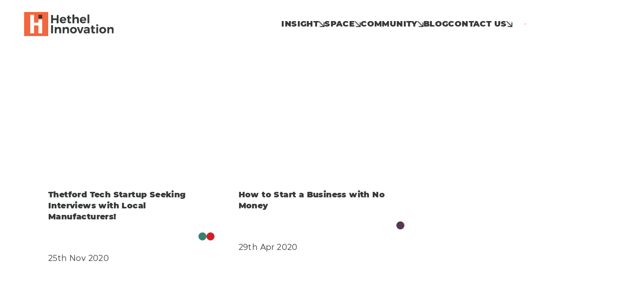

--- FILE ---
content_type: text/html; charset=UTF-8
request_url: https://hethelinnovation.com/tag/startup/
body_size: 10975
content:
<!DOCTYPE html>
<html lang="en-GB">
    <head>

        <script>
          window.dataLayer = window.dataLayer || [];
          function gtag(){dataLayer.push(arguments);}

          gtag('consent', 'default', {
            'ad_storage': 'denied',
            'ad_user_data': 'denied',
            'ad_personalization': 'denied',
            'analytics_storage': 'denied'
          });
        </script>

                <script>(function(w,d,s,l,i){w[l]=w[l]||[];w[l].push({'gtm.start':new Date().getTime(),event:'gtm.js'});var f=d.getElementsByTagName(s)[0],j=d.createElement(s),dl=l!='dataLayer'?'&l='+l:'';j.async=true;j.src='https://www.googletagmanager.com/gtm.js?id='+i+dl;f.parentNode.insertBefore(j,f);})(window,document,'script','dataLayer','GTM-5L296KQN');</script>
                <script async defer src="https://www.youtube.com/iframe_api"></script>

        <meta charset="UTF-8">
        <meta name="viewport" content="width=device-width, initial-scale=1">
        <title>startup Archives - Hethel Innovation</title>
        <meta name='robots' content='index, follow, max-image-preview:large, max-snippet:-1, max-video-preview:-1' />
	<style>img:is([sizes="auto" i], [sizes^="auto," i]) { contain-intrinsic-size: 3000px 1500px }</style>
	<script id="cookie-law-info-gcm-var-js">
var _ckyGcm = {"status":true,"default_settings":[{"analytics":"denied","advertisement":"denied","functional":"denied","necessary":"granted","ad_user_data":"denied","ad_personalization":"denied","regions":"All"}],"wait_for_update":2000,"url_passthrough":false,"ads_data_redaction":false};
</script>
<script id="cookie-law-info-gcm-js" type="text/javascript" src="https://hethelinnovation.com/wp-content/plugins/cookie-law-info/lite/frontend/js/gcm.min.js"></script>
<script id="cookieyes" type="text/javascript" src="https://cdn-cookieyes.com/client_data/af46d7df3c8946db5f25a89a/script.js"></script>    <link rel="preload" href="https://hethelinnovation.com/wp-content/themes/hethel-innovation/assets/css/styles-1741020307728.css" as="style">
    <link rel="preload" href="https://hethelinnovation.com/wp-content/themes/hethel-innovation/assets/js/scripts-1741020307728.js" as="script">
    <link rel="preload" href="https://hethelinnovation.com/wp-content/themes/hethel-innovation/assets/js/ajax-filters-1741020307728.js" as="script">
    <link rel="preload" href="https://hethelinnovation.com/wp-content/themes/hethel-innovation/assets/js/map-1741020307728.js" as="script">
    <link rel="preload" href="https://www.googletagmanager.com/gtag/js?id=GTM-5L296KQN" as="script">
    <link rel="dns-prefetch" href="https://www.googletagmanager.com/">

	<link rel="canonical" href="https://hethelinnovation.com/tag/startup/" />
	<meta property="og:locale" content="en_GB" />
	<meta property="og:type" content="article" />
	<meta property="og:title" content="startup Archives" />
	<meta property="og:url" content="https://hethelinnovation.com/tag/startup/" />
	<meta property="og:site_name" content="Hethel Innovation" />
	<meta property="og:image" content="https://hethelinnovation.com/wp-content/uploads/2024/11/Share-card-social-6728ab430b377-png.webp" />
	<meta property="og:image:width" content="1200" />
	<meta property="og:image:height" content="675" />
	<meta property="og:image:type" content="image/png" />
	<meta name="twitter:card" content="summary_large_image" />
	<meta name="twitter:site" content="@HIL_Updates" />
	<script type="application/ld+json" class="yoast-schema-graph">{"@context":"https://schema.org","@graph":[{"@type":"CollectionPage","@id":"https://hethelinnovation.com/tag/startup/","url":"https://hethelinnovation.com/tag/startup/","name":"startup Archives - Hethel Innovation","isPartOf":{"@id":"https://hethelinnovation.com/#website"},"primaryImageOfPage":{"@id":"https://hethelinnovation.com/tag/startup/#primaryimage"},"image":{"@id":"https://hethelinnovation.com/tag/startup/#primaryimage"},"thumbnailUrl":"https://hethelinnovation.com/wp-content/uploads/2020/11/Zama-Digital-Logo-67446245dd21e.png","breadcrumb":{"@id":"https://hethelinnovation.com/tag/startup/#breadcrumb"},"inLanguage":"en-GB"},{"@type":"ImageObject","inLanguage":"en-GB","@id":"https://hethelinnovation.com/tag/startup/#primaryimage","url":"https://hethelinnovation.com/wp-content/uploads/2020/11/Zama-Digital-Logo-67446245dd21e.png","contentUrl":"https://hethelinnovation.com/wp-content/uploads/2020/11/Zama-Digital-Logo-67446245dd21e.png","width":1352,"height":681},{"@type":"BreadcrumbList","@id":"https://hethelinnovation.com/tag/startup/#breadcrumb","itemListElement":[{"@type":"ListItem","position":1,"name":"Home","item":"https://hethelinnovation.com/"},{"@type":"ListItem","position":2,"name":"startup"}]},{"@type":"WebSite","@id":"https://hethelinnovation.com/#website","url":"https://hethelinnovation.com/","name":"Hethel Innovation","description":"Accelerating real growth of businesses and communities, providing space to grow, business insight and creating connected communities.","publisher":{"@id":"https://hethelinnovation.com/#organization"},"potentialAction":[{"@type":"SearchAction","target":{"@type":"EntryPoint","urlTemplate":"https://hethelinnovation.com/?s={search_term_string}"},"query-input":{"@type":"PropertyValueSpecification","valueRequired":true,"valueName":"search_term_string"}}],"inLanguage":"en-GB"},{"@type":"Organization","@id":"https://hethelinnovation.com/#organization","name":"Hethel Innovation","url":"https://hethelinnovation.com/","logo":{"@type":"ImageObject","inLanguage":"en-GB","@id":"https://hethelinnovation.com/#/schema/logo/image/","url":"https://hethelinnovation.com/wp-content/uploads/2024/11/HI-Logo-Sq-Website-Tumbnail-6728a3bd83ca1-png.webp","contentUrl":"https://hethelinnovation.com/wp-content/uploads/2024/11/HI-Logo-Sq-Website-Tumbnail-6728a3bd83ca1-png.webp","width":800,"height":800,"caption":"Hethel Innovation"},"image":{"@id":"https://hethelinnovation.com/#/schema/logo/image/"},"sameAs":["https://x.com/HIL_Updates","https://www.linkedin.com/company/hethel-innovation","https://www.instagram.com/hethelinnovation/","https://www.youtube.com/channel/UC_RrI7Ws7mvvAKTt6xjAOXQ"]}]}</script>


<link rel='stylesheet' id='sbi_styles-css' href='https://hethelinnovation.com/wp-content/plugins/instagram-feed/css/sbi-styles.min.css?ver=6.9.1' type='text/css' media='all' />
<style id='safe-svg-svg-icon-style-inline-css' type='text/css'>
.safe-svg-cover{text-align:center}.safe-svg-cover .safe-svg-inside{display:inline-block;max-width:100%}.safe-svg-cover svg{fill:currentColor;height:100%;max-height:100%;max-width:100%;width:100%}

</style>
<style id='global-styles-inline-css' type='text/css'>
:root{--wp--preset--aspect-ratio--square: 1;--wp--preset--aspect-ratio--4-3: 4/3;--wp--preset--aspect-ratio--3-4: 3/4;--wp--preset--aspect-ratio--3-2: 3/2;--wp--preset--aspect-ratio--2-3: 2/3;--wp--preset--aspect-ratio--16-9: 16/9;--wp--preset--aspect-ratio--9-16: 9/16;--wp--preset--color--black: #000000;--wp--preset--color--cyan-bluish-gray: #abb8c3;--wp--preset--color--white: #ffffff;--wp--preset--color--pale-pink: #f78da7;--wp--preset--color--vivid-red: #cf2e2e;--wp--preset--color--luminous-vivid-orange: #ff6900;--wp--preset--color--luminous-vivid-amber: #fcb900;--wp--preset--color--light-green-cyan: #7bdcb5;--wp--preset--color--vivid-green-cyan: #00d084;--wp--preset--color--pale-cyan-blue: #8ed1fc;--wp--preset--color--vivid-cyan-blue: #0693e3;--wp--preset--color--vivid-purple: #9b51e0;--wp--preset--gradient--vivid-cyan-blue-to-vivid-purple: linear-gradient(135deg,rgba(6,147,227,1) 0%,rgb(155,81,224) 100%);--wp--preset--gradient--light-green-cyan-to-vivid-green-cyan: linear-gradient(135deg,rgb(122,220,180) 0%,rgb(0,208,130) 100%);--wp--preset--gradient--luminous-vivid-amber-to-luminous-vivid-orange: linear-gradient(135deg,rgba(252,185,0,1) 0%,rgba(255,105,0,1) 100%);--wp--preset--gradient--luminous-vivid-orange-to-vivid-red: linear-gradient(135deg,rgba(255,105,0,1) 0%,rgb(207,46,46) 100%);--wp--preset--gradient--very-light-gray-to-cyan-bluish-gray: linear-gradient(135deg,rgb(238,238,238) 0%,rgb(169,184,195) 100%);--wp--preset--gradient--cool-to-warm-spectrum: linear-gradient(135deg,rgb(74,234,220) 0%,rgb(151,120,209) 20%,rgb(207,42,186) 40%,rgb(238,44,130) 60%,rgb(251,105,98) 80%,rgb(254,248,76) 100%);--wp--preset--gradient--blush-light-purple: linear-gradient(135deg,rgb(255,206,236) 0%,rgb(152,150,240) 100%);--wp--preset--gradient--blush-bordeaux: linear-gradient(135deg,rgb(254,205,165) 0%,rgb(254,45,45) 50%,rgb(107,0,62) 100%);--wp--preset--gradient--luminous-dusk: linear-gradient(135deg,rgb(255,203,112) 0%,rgb(199,81,192) 50%,rgb(65,88,208) 100%);--wp--preset--gradient--pale-ocean: linear-gradient(135deg,rgb(255,245,203) 0%,rgb(182,227,212) 50%,rgb(51,167,181) 100%);--wp--preset--gradient--electric-grass: linear-gradient(135deg,rgb(202,248,128) 0%,rgb(113,206,126) 100%);--wp--preset--gradient--midnight: linear-gradient(135deg,rgb(2,3,129) 0%,rgb(40,116,252) 100%);--wp--preset--font-size--small: 13px;--wp--preset--font-size--medium: 20px;--wp--preset--font-size--large: 36px;--wp--preset--font-size--x-large: 42px;--wp--preset--spacing--20: 0.44rem;--wp--preset--spacing--30: 0.67rem;--wp--preset--spacing--40: 1rem;--wp--preset--spacing--50: 1.5rem;--wp--preset--spacing--60: 2.25rem;--wp--preset--spacing--70: 3.38rem;--wp--preset--spacing--80: 5.06rem;--wp--preset--shadow--natural: 6px 6px 9px rgba(0, 0, 0, 0.2);--wp--preset--shadow--deep: 12px 12px 50px rgba(0, 0, 0, 0.4);--wp--preset--shadow--sharp: 6px 6px 0px rgba(0, 0, 0, 0.2);--wp--preset--shadow--outlined: 6px 6px 0px -3px rgba(255, 255, 255, 1), 6px 6px rgba(0, 0, 0, 1);--wp--preset--shadow--crisp: 6px 6px 0px rgba(0, 0, 0, 1);}:where(body) { margin: 0; }.wp-site-blocks > .alignleft { float: left; margin-right: 2em; }.wp-site-blocks > .alignright { float: right; margin-left: 2em; }.wp-site-blocks > .aligncenter { justify-content: center; margin-left: auto; margin-right: auto; }:where(.is-layout-flex){gap: 0.5em;}:where(.is-layout-grid){gap: 0.5em;}.is-layout-flow > .alignleft{float: left;margin-inline-start: 0;margin-inline-end: 2em;}.is-layout-flow > .alignright{float: right;margin-inline-start: 2em;margin-inline-end: 0;}.is-layout-flow > .aligncenter{margin-left: auto !important;margin-right: auto !important;}.is-layout-constrained > .alignleft{float: left;margin-inline-start: 0;margin-inline-end: 2em;}.is-layout-constrained > .alignright{float: right;margin-inline-start: 2em;margin-inline-end: 0;}.is-layout-constrained > .aligncenter{margin-left: auto !important;margin-right: auto !important;}.is-layout-constrained > :where(:not(.alignleft):not(.alignright):not(.alignfull)){margin-left: auto !important;margin-right: auto !important;}body .is-layout-flex{display: flex;}.is-layout-flex{flex-wrap: wrap;align-items: center;}.is-layout-flex > :is(*, div){margin: 0;}body .is-layout-grid{display: grid;}.is-layout-grid > :is(*, div){margin: 0;}body{padding-top: 0px;padding-right: 0px;padding-bottom: 0px;padding-left: 0px;}a:where(:not(.wp-element-button)){text-decoration: underline;}:root :where(.wp-element-button, .wp-block-button__link){background-color: #32373c;border-width: 0;color: #fff;font-family: inherit;font-size: inherit;line-height: inherit;padding: calc(0.667em + 2px) calc(1.333em + 2px);text-decoration: none;}.has-black-color{color: var(--wp--preset--color--black) !important;}.has-cyan-bluish-gray-color{color: var(--wp--preset--color--cyan-bluish-gray) !important;}.has-white-color{color: var(--wp--preset--color--white) !important;}.has-pale-pink-color{color: var(--wp--preset--color--pale-pink) !important;}.has-vivid-red-color{color: var(--wp--preset--color--vivid-red) !important;}.has-luminous-vivid-orange-color{color: var(--wp--preset--color--luminous-vivid-orange) !important;}.has-luminous-vivid-amber-color{color: var(--wp--preset--color--luminous-vivid-amber) !important;}.has-light-green-cyan-color{color: var(--wp--preset--color--light-green-cyan) !important;}.has-vivid-green-cyan-color{color: var(--wp--preset--color--vivid-green-cyan) !important;}.has-pale-cyan-blue-color{color: var(--wp--preset--color--pale-cyan-blue) !important;}.has-vivid-cyan-blue-color{color: var(--wp--preset--color--vivid-cyan-blue) !important;}.has-vivid-purple-color{color: var(--wp--preset--color--vivid-purple) !important;}.has-black-background-color{background-color: var(--wp--preset--color--black) !important;}.has-cyan-bluish-gray-background-color{background-color: var(--wp--preset--color--cyan-bluish-gray) !important;}.has-white-background-color{background-color: var(--wp--preset--color--white) !important;}.has-pale-pink-background-color{background-color: var(--wp--preset--color--pale-pink) !important;}.has-vivid-red-background-color{background-color: var(--wp--preset--color--vivid-red) !important;}.has-luminous-vivid-orange-background-color{background-color: var(--wp--preset--color--luminous-vivid-orange) !important;}.has-luminous-vivid-amber-background-color{background-color: var(--wp--preset--color--luminous-vivid-amber) !important;}.has-light-green-cyan-background-color{background-color: var(--wp--preset--color--light-green-cyan) !important;}.has-vivid-green-cyan-background-color{background-color: var(--wp--preset--color--vivid-green-cyan) !important;}.has-pale-cyan-blue-background-color{background-color: var(--wp--preset--color--pale-cyan-blue) !important;}.has-vivid-cyan-blue-background-color{background-color: var(--wp--preset--color--vivid-cyan-blue) !important;}.has-vivid-purple-background-color{background-color: var(--wp--preset--color--vivid-purple) !important;}.has-black-border-color{border-color: var(--wp--preset--color--black) !important;}.has-cyan-bluish-gray-border-color{border-color: var(--wp--preset--color--cyan-bluish-gray) !important;}.has-white-border-color{border-color: var(--wp--preset--color--white) !important;}.has-pale-pink-border-color{border-color: var(--wp--preset--color--pale-pink) !important;}.has-vivid-red-border-color{border-color: var(--wp--preset--color--vivid-red) !important;}.has-luminous-vivid-orange-border-color{border-color: var(--wp--preset--color--luminous-vivid-orange) !important;}.has-luminous-vivid-amber-border-color{border-color: var(--wp--preset--color--luminous-vivid-amber) !important;}.has-light-green-cyan-border-color{border-color: var(--wp--preset--color--light-green-cyan) !important;}.has-vivid-green-cyan-border-color{border-color: var(--wp--preset--color--vivid-green-cyan) !important;}.has-pale-cyan-blue-border-color{border-color: var(--wp--preset--color--pale-cyan-blue) !important;}.has-vivid-cyan-blue-border-color{border-color: var(--wp--preset--color--vivid-cyan-blue) !important;}.has-vivid-purple-border-color{border-color: var(--wp--preset--color--vivid-purple) !important;}.has-vivid-cyan-blue-to-vivid-purple-gradient-background{background: var(--wp--preset--gradient--vivid-cyan-blue-to-vivid-purple) !important;}.has-light-green-cyan-to-vivid-green-cyan-gradient-background{background: var(--wp--preset--gradient--light-green-cyan-to-vivid-green-cyan) !important;}.has-luminous-vivid-amber-to-luminous-vivid-orange-gradient-background{background: var(--wp--preset--gradient--luminous-vivid-amber-to-luminous-vivid-orange) !important;}.has-luminous-vivid-orange-to-vivid-red-gradient-background{background: var(--wp--preset--gradient--luminous-vivid-orange-to-vivid-red) !important;}.has-very-light-gray-to-cyan-bluish-gray-gradient-background{background: var(--wp--preset--gradient--very-light-gray-to-cyan-bluish-gray) !important;}.has-cool-to-warm-spectrum-gradient-background{background: var(--wp--preset--gradient--cool-to-warm-spectrum) !important;}.has-blush-light-purple-gradient-background{background: var(--wp--preset--gradient--blush-light-purple) !important;}.has-blush-bordeaux-gradient-background{background: var(--wp--preset--gradient--blush-bordeaux) !important;}.has-luminous-dusk-gradient-background{background: var(--wp--preset--gradient--luminous-dusk) !important;}.has-pale-ocean-gradient-background{background: var(--wp--preset--gradient--pale-ocean) !important;}.has-electric-grass-gradient-background{background: var(--wp--preset--gradient--electric-grass) !important;}.has-midnight-gradient-background{background: var(--wp--preset--gradient--midnight) !important;}.has-small-font-size{font-size: var(--wp--preset--font-size--small) !important;}.has-medium-font-size{font-size: var(--wp--preset--font-size--medium) !important;}.has-large-font-size{font-size: var(--wp--preset--font-size--large) !important;}.has-x-large-font-size{font-size: var(--wp--preset--font-size--x-large) !important;}
:where(.wp-block-post-template.is-layout-flex){gap: 1.25em;}:where(.wp-block-post-template.is-layout-grid){gap: 1.25em;}
:where(.wp-block-columns.is-layout-flex){gap: 2em;}:where(.wp-block-columns.is-layout-grid){gap: 2em;}
:root :where(.wp-block-pullquote){font-size: 1.5em;line-height: 1.6;}
</style>
<link rel='stylesheet' id='hi-styles-css' href='https://hethelinnovation.com/wp-content/themes/hethel-innovation/assets/css/styles-1741020307728.css?ver=6.8.2' type='text/css' media='' />
<meta name="app_lang" content="en" />


        <link rel="apple-touch-icon" sizes="180x180" href="/wp-content/themes/hethel-innovation/assets/favicons/apple-touch-icon.png">
        <link rel="icon" type="image/png" sizes="32x32" href="/wp-content/themes/hethel-innovation/assets/favicons/favicon-32x32.png">
        <link rel="icon" type="image/png" sizes="16x16" href="/wp-content/themes/hethel-innovation/assets/favicons/favicon-16x16.png">
        <link rel="mask-icon" href="/wp-content/themes/hethel-innovation/assets/favicons/safari-pinned-tab.svg" color="#000000">

		<meta name="msapplication-TileColor" content="#f4663e">
		<meta name="theme-color" content="#f4663e">
        <meta name="gmaps-key" content="AIzaSyC1rK3y4FqaO44pBEnL0_Qzq3jYZVaeWYk">
            </head>

    <body class="text-f-base text-typography-dark tracking-wide antialiased | bg-background">

                <noscript><iframe src="https://www.googletagmanager.com/ns.html?id=GTM-5L296KQN" height="0" width="0" style="display:none;visibility:hidden"></iframe></noscript>
        
        <header
    class="g-header | sticky top-0 z-40"
    x-data="{
        atTop: false,
        isMobile: window.innerWidth < 768 ? true : false,
        mobileMenuOpen: false,
    }"
    @resize.window="isMobile = (window.innerWidth < 768) ? true : false"
>

            
            <div
            class="g-header--top | md:hidden | flex | transition-all ease-out duration-300"
            :class="{
                'translate-y-[-37.5px]': (isMobile && mobileMenuOpen),
            }"
        >
                            <a class="flex-auto shrink-0 | py-2 px-3 | w-1/2 | text-f-sm text-typography-light text-center font-semibold uppercase | bg-brand-primary | box-border" href="tel:01953859100">
                    Call: 01953 859 100
                </a>
            
                            <a class="flex-auto shrink-0 | py-2 px-3 | w-1/2 | text-f-sm text-typography-light text-center font-semibold uppercase | bg-brand-black | box-border" href="https://hethelinnovation.com/contact-us/">
                    Contact Us
                </a>
                    </div>
    
    <div
        class="g-header--bottom | flex items-center justify-between md:justify-start gap-x-6 md:gap-x-12 | py-6 px-6 md:px-12 | bg-white | transition-all ease-out duration-300"
        :class="{
            '-mt-[37.5px]': (isMobile && mobileMenuOpen),
        }"
    >

        <div class="g-header--bottom--lhc">

                        <a class="block" href="/" aria-label="Hethel Innovation">
    <img
        src="/wp-content/themes/hethel-innovation/assets/images/hethel-innovation.svg"
        alt="Hethel Innovation"
        height="48"
        width="178"
        class="shrink-0 h-12 w-auto md:min-w-[178px] | object-contain"
        loading="eager"
    >
</a>
                                        <div class="g-header--bottom--lhc--ctas | hidden">
                                            



    
    


    
            
            





    

    <a
        class="g-btn | group | flex items-center gap-x-3 | min-w-fit | relative z-[1] | transition ease-out duration-300 || after:absolute after:inset-0 after:-z-[1] after:border-2 | after:transition after:ease-out after:duration-300 | py-3 px-6 | after:border-brand-primary after:hover:border-brand-primary-hover | text-brand-white || after:bg-brand-primary after:hover:bg-brand-primary-hover | after:rounded-full"
        href="tel:01953859100"
        
    >


                <span class="font-bold">Call: 01953 859 100</span>
    
        
    </a>

                                    </div>
                    </div>

        <div
            class="g-header--bottom--rhc | flex flex-col md:flex-row md:flex-auto md:items-center md:justify-end gap-y-8 md:gap-y-0 md:gap-x-8 | fixed md:static inset-0 top-[96px] z-30 | pt-6 pb-12 px-6 md:p-0 | bg-white md:bg-transparent | overflow-y-auto md:overflow-visible | translate-y-[100vh] md:translate-y-[0] | transition-all ease-out duration-300"
            :class="{
                'translate-y-[100vh]': (isMobile && !mobileMenuOpen),
                'translate-y-[0vh]': (isMobile && mobileMenuOpen),
            }"
            x-trap.noscroll="mobileMenuOpen"
        >

                            <nav class="flex flex-auto md:flex-initial | font-black uppercase" aria-label="Main Navigation">
        <ul class="flex flex-col md:flex-row gap-y-6 md:gap-y-0 md:gap-x-6">
                            <li
                    
                        class="flex flex-wrap md:flex-nowrap items-center gap-y-3 md:gap-y-0 gap-x-2 | relative z-[1]"
                        x-data="{ submenuOpen: false }"
                        @mouseenter="!isMobile ? (submenuOpen = true) : null"
                        @mouseleave="!isMobile ? (submenuOpen = false) : null"
                    
                >
                                            <a
                            class="text-f-xl md:text-f-base | hover:text-brand-primary aria-[current=page]:text-brand-primary | transition ease-out duration-300 text-typography-dark"
                            href="https://hethelinnovation.com/business-insight/"
                            
                            
                             :aria-expanded="submenuOpen"
                        >
                            Insight
                        </a>
                    
                                            <button
                            class="flex shrink-0 | relative | hover:fill-brand-primary || after:absolute after:top-1/2 after:left-1/2 after:-z-[1] | after:size-6 | after:-translate-y-1/2 after:-translate-x-1/2"
                            aria-label="Show submenu for Insight"
                            :aria-expanded="submenuOpen"
                            @click.prevent="submenuOpen = !submenuOpen"
                            @keyup.esc="submenuOpen = false"
                        >
                            <svg class="size-3 | fill-brand-black | transition ease-out duration-300" xmlns="http://www.w3.org/2000/svg" viewBox="0 0 48 48">
    <path d="M44.7,48H13.7c-1.8,0-3.3-1.5-3.3-3.3s1.5-3.3,3.3-3.3h23L1,5.7C-.3,4.4-.3,2.3,1,1,2.3-.3,4.4-.3,5.7,1l35.7,35.7V13.7c0-1.8,1.5-3.3,3.3-3.3s3.3,1.5,3.3,3.3v31c0,.4,0,.9-.3,1.3h0c-.2.4-.4.8-.7,1.1-.3.3-.7.6-1.1.7h0c-.4.2-.8.3-1.3.3Z"/>
</svg>                        </button>

                        <ul
                            class="flex-col gap-y-3 md:gap-y-[18px] | md:absolute md:top-full md:left-2rem md:z-[1] | md:mt-3 | md:p-8 | min-w-full | md:bg-white | md:drop-shadow-md | md:-translate-x-8 | md:transition-all md:ease-out md:duration-300 || md:before:absolute md:before:left-0 md:before:right-0 md:before:bottom-full md:before:h-3 | md:opacity-0 !md:invisible | md:-translate-y-2"
                            :class="submenuOpen ? 'flex | md:opacity-100 md:visible | md:translate-y-0 | md:pointer-events-auto' : 'hidden md:flex | md:opacity-0 !md:invisible | md:-translate-y-2 | md:pointer-events-none'"
                            @focusout="await $nextTick(); !$el.contains($focus.focused()) && (submenuOpen = false)"
                        >
                                                            <li>
                                    <a
                                        class="block | md:w-max | leading-[1.125rem] md:leading-5 hover:text-brand-primary | transition ease-out duration-300"
                                        href="https://hethelinnovation.com/business-insight/clusters/"
                                        
                                        
                                        :tabindex="submenuOpen ? 0 : -1"
                                        @keyup.esc="submenuOpen = false"
                                    >
                                        Clusters
                                    </a>
                                </li>
                                                            <li>
                                    <a
                                        class="block | md:w-max | leading-[1.125rem] md:leading-5 hover:text-brand-primary | transition ease-out duration-300"
                                        href="https://hethelinnovation.com/cleantech-east/"
                                        
                                        
                                        :tabindex="submenuOpen ? 0 : -1"
                                        @keyup.esc="submenuOpen = false"
                                    >
                                        Cleantech East
                                    </a>
                                </li>
                                                            <li>
                                    <a
                                        class="block | md:w-max | leading-[1.125rem] md:leading-5 hover:text-brand-primary | transition ease-out duration-300"
                                        href="https://hethelinnovation.com/business-insight/incubation/"
                                        
                                        
                                        :tabindex="submenuOpen ? 0 : -1"
                                        @keyup.esc="submenuOpen = false"
                                    >
                                        Incubation
                                    </a>
                                </li>
                                                            <li>
                                    <a
                                        class="block | md:w-max | leading-[1.125rem] md:leading-5 hover:text-brand-primary | transition ease-out duration-300"
                                        href="https://hethelinnovation.com/business-insight/business-development/"
                                        
                                        
                                        :tabindex="submenuOpen ? 0 : -1"
                                        @keyup.esc="submenuOpen = false"
                                    >
                                        Business Development
                                    </a>
                                </li>
                                                            <li>
                                    <a
                                        class="block | md:w-max | leading-[1.125rem] md:leading-5 hover:text-brand-primary | transition ease-out duration-300"
                                        href="https://hethelinnovation.com/business-insight/setting-up-new-sites/"
                                        
                                        
                                        :tabindex="submenuOpen ? 0 : -1"
                                        @keyup.esc="submenuOpen = false"
                                    >
                                        Setting Up New Sites
                                    </a>
                                </li>
                                                            <li>
                                    <a
                                        class="block | md:w-max | leading-[1.125rem] md:leading-5 hover:text-brand-primary | transition ease-out duration-300"
                                        href="https://hethelinnovation.com/business-insight/management-for-existing-sites/"
                                        
                                        
                                        :tabindex="submenuOpen ? 0 : -1"
                                        @keyup.esc="submenuOpen = false"
                                    >
                                        Management For Existing Sites
                                    </a>
                                </li>
                                                            <li>
                                    <a
                                        class="block | md:w-max | leading-[1.125rem] md:leading-5 hover:text-brand-primary | transition ease-out duration-300"
                                        href="https://hethelinnovation.com/business-insight/grants-and-funding/"
                                        
                                        
                                        :tabindex="submenuOpen ? 0 : -1"
                                        @keyup.esc="submenuOpen = false"
                                    >
                                        Grants And Funding
                                    </a>
                                </li>
                                                    </ul>
                                    </li>
                            <li
                    
                        class="flex flex-wrap md:flex-nowrap items-center gap-y-3 md:gap-y-0 gap-x-2 | relative z-[1]"
                        x-data="{ submenuOpen: false }"
                        @mouseenter="!isMobile ? (submenuOpen = true) : null"
                        @mouseleave="!isMobile ? (submenuOpen = false) : null"
                    
                >
                                            <a
                            class="text-f-xl md:text-f-base | hover:text-brand-primary aria-[current=page]:text-brand-primary | transition ease-out duration-300 text-typography-dark"
                            href="https://hethelinnovation.com/space/"
                            
                            
                             :aria-expanded="submenuOpen"
                        >
                            Space
                        </a>
                    
                                            <button
                            class="flex shrink-0 | relative | hover:fill-brand-primary || after:absolute after:top-1/2 after:left-1/2 after:-z-[1] | after:size-6 | after:-translate-y-1/2 after:-translate-x-1/2"
                            aria-label="Show submenu for Space"
                            :aria-expanded="submenuOpen"
                            @click.prevent="submenuOpen = !submenuOpen"
                            @keyup.esc="submenuOpen = false"
                        >
                            <svg class="size-3 | fill-brand-black | transition ease-out duration-300" xmlns="http://www.w3.org/2000/svg" viewBox="0 0 48 48">
    <path d="M44.7,48H13.7c-1.8,0-3.3-1.5-3.3-3.3s1.5-3.3,3.3-3.3h23L1,5.7C-.3,4.4-.3,2.3,1,1,2.3-.3,4.4-.3,5.7,1l35.7,35.7V13.7c0-1.8,1.5-3.3,3.3-3.3s3.3,1.5,3.3,3.3v31c0,.4,0,.9-.3,1.3h0c-.2.4-.4.8-.7,1.1-.3.3-.7.6-1.1.7h0c-.4.2-.8.3-1.3.3Z"/>
</svg>                        </button>

                        <ul
                            class="flex-col gap-y-3 md:gap-y-[18px] | md:absolute md:top-full md:left-2rem md:z-[1] | md:mt-3 | md:p-8 | min-w-full | md:bg-white | md:drop-shadow-md | md:-translate-x-8 | md:transition-all md:ease-out md:duration-300 || md:before:absolute md:before:left-0 md:before:right-0 md:before:bottom-full md:before:h-3 | md:opacity-0 !md:invisible | md:-translate-y-2"
                            :class="submenuOpen ? 'flex | md:opacity-100 md:visible | md:translate-y-0 | md:pointer-events-auto' : 'hidden md:flex | md:opacity-0 !md:invisible | md:-translate-y-2 | md:pointer-events-none'"
                            @focusout="await $nextTick(); !$el.contains($focus.focused()) && (submenuOpen = false)"
                        >
                                                            <li>
                                    <a
                                        class="block | md:w-max | leading-[1.125rem] md:leading-5 hover:text-brand-primary | transition ease-out duration-300"
                                        href="https://hethelinnovation.com/available-space/"
                                        
                                        
                                        :tabindex="submenuOpen ? 0 : -1"
                                        @keyup.esc="submenuOpen = false"
                                    >
                                        Available Space
                                    </a>
                                </li>
                                                            <li>
                                    <a
                                        class="block | md:w-max | leading-[1.125rem] md:leading-5 hover:text-brand-primary | transition ease-out duration-300"
                                        href="https://hethelinnovation.com/space/hethel-engineering-centre/"
                                        
                                        
                                        :tabindex="submenuOpen ? 0 : -1"
                                        @keyup.esc="submenuOpen = false"
                                    >
                                        Hethel Engineering Centre
                                    </a>
                                </li>
                                                            <li>
                                    <a
                                        class="block | md:w-max | leading-[1.125rem] md:leading-5 hover:text-brand-primary | transition ease-out duration-300"
                                        href="https://hethelinnovation.com/space/scottow-enterprise-park/"
                                        
                                        
                                        :tabindex="submenuOpen ? 0 : -1"
                                        @keyup.esc="submenuOpen = false"
                                    >
                                        Scottow Enterprise Park
                                    </a>
                                </li>
                                                            <li>
                                    <a
                                        class="block | md:w-max | leading-[1.125rem] md:leading-5 hover:text-brand-primary | transition ease-out duration-300"
                                        href="https://hethelinnovation.com/space/broadland-food-innovation-centre/"
                                        
                                        
                                        :tabindex="submenuOpen ? 0 : -1"
                                        @keyup.esc="submenuOpen = false"
                                    >
                                        Broadland Food Innovation Centre
                                    </a>
                                </li>
                                                            <li>
                                    <a
                                        class="block | md:w-max | leading-[1.125rem] md:leading-5 hover:text-brand-primary | transition ease-out duration-300"
                                        href="https://hethelinnovation.com/space/conferencing/"
                                        
                                        
                                        :tabindex="submenuOpen ? 0 : -1"
                                        @keyup.esc="submenuOpen = false"
                                    >
                                        Conferencing
                                    </a>
                                </li>
                                                            <li>
                                    <a
                                        class="block | md:w-max | leading-[1.125rem] md:leading-5 hover:text-brand-primary | transition ease-out duration-300"
                                        href="https://hethelinnovation.com/space/pod/"
                                        
                                        
                                        :tabindex="submenuOpen ? 0 : -1"
                                        @keyup.esc="submenuOpen = false"
                                    >
                                        Pod &amp; Virtual Tenancy
                                    </a>
                                </li>
                                                    </ul>
                                    </li>
                            <li
                    
                        class="flex flex-wrap md:flex-nowrap items-center gap-y-3 md:gap-y-0 gap-x-2 | relative z-[1]"
                        x-data="{ submenuOpen: false }"
                        @mouseenter="!isMobile ? (submenuOpen = true) : null"
                        @mouseleave="!isMobile ? (submenuOpen = false) : null"
                    
                >
                                            <a
                            class="text-f-xl md:text-f-base | hover:text-brand-primary aria-[current=page]:text-brand-primary | transition ease-out duration-300 text-typography-dark"
                            href="https://hethelinnovation.com/community/"
                            
                            
                             :aria-expanded="submenuOpen"
                        >
                            Community
                        </a>
                    
                                            <button
                            class="flex shrink-0 | relative | hover:fill-brand-primary || after:absolute after:top-1/2 after:left-1/2 after:-z-[1] | after:size-6 | after:-translate-y-1/2 after:-translate-x-1/2"
                            aria-label="Show submenu for Community"
                            :aria-expanded="submenuOpen"
                            @click.prevent="submenuOpen = !submenuOpen"
                            @keyup.esc="submenuOpen = false"
                        >
                            <svg class="size-3 | fill-brand-black | transition ease-out duration-300" xmlns="http://www.w3.org/2000/svg" viewBox="0 0 48 48">
    <path d="M44.7,48H13.7c-1.8,0-3.3-1.5-3.3-3.3s1.5-3.3,3.3-3.3h23L1,5.7C-.3,4.4-.3,2.3,1,1,2.3-.3,4.4-.3,5.7,1l35.7,35.7V13.7c0-1.8,1.5-3.3,3.3-3.3s3.3,1.5,3.3,3.3v31c0,.4,0,.9-.3,1.3h0c-.2.4-.4.8-.7,1.1-.3.3-.7.6-1.1.7h0c-.4.2-.8.3-1.3.3Z"/>
</svg>                        </button>

                        <ul
                            class="flex-col gap-y-3 md:gap-y-[18px] | md:absolute md:top-full md:left-2rem md:z-[1] | md:mt-3 | md:p-8 | min-w-full | md:bg-white | md:drop-shadow-md | md:-translate-x-8 | md:transition-all md:ease-out md:duration-300 || md:before:absolute md:before:left-0 md:before:right-0 md:before:bottom-full md:before:h-3 | md:opacity-0 !md:invisible | md:-translate-y-2"
                            :class="submenuOpen ? 'flex | md:opacity-100 md:visible | md:translate-y-0 | md:pointer-events-auto' : 'hidden md:flex | md:opacity-0 !md:invisible | md:-translate-y-2 | md:pointer-events-none'"
                            @focusout="await $nextTick(); !$el.contains($focus.focused()) && (submenuOpen = false)"
                        >
                                                            <li>
                                    <a
                                        class="block | md:w-max | leading-[1.125rem] md:leading-5 hover:text-brand-primary | transition ease-out duration-300"
                                        href="https://hethelinnovation.com/community/member-directory/"
                                        
                                        
                                        :tabindex="submenuOpen ? 0 : -1"
                                        @keyup.esc="submenuOpen = false"
                                    >
                                        Member Directory
                                    </a>
                                </li>
                                                            <li>
                                    <a
                                        class="block | md:w-max | leading-[1.125rem] md:leading-5 hover:text-brand-primary | transition ease-out duration-300"
                                        href="https://hethelinnovation.com/community/whats-on/"
                                        
                                        
                                        :tabindex="submenuOpen ? 0 : -1"
                                        @keyup.esc="submenuOpen = false"
                                    >
                                        What’s On
                                    </a>
                                </li>
                                                    </ul>
                                    </li>
                            <li
                    
                >
                                            <a
                            class="text-f-xl md:text-f-base | hover:text-brand-primary aria-[current=page]:text-brand-primary | transition ease-out duration-300"
                            href="https://hethelinnovation.com/blog/"
                            
                            
                            
                        >
                            Blog
                        </a>
                    
                                    </li>
                            <li
                    
                        class="flex flex-wrap md:flex-nowrap items-center gap-y-3 md:gap-y-0 gap-x-2 | relative z-[1]"
                        x-data="{ submenuOpen: false }"
                        @mouseenter="!isMobile ? (submenuOpen = true) : null"
                        @mouseleave="!isMobile ? (submenuOpen = false) : null"
                    
                >
                                            <a
                            class="text-f-xl md:text-f-base | hover:text-brand-primary aria-[current=page]:text-brand-primary | transition ease-out duration-300 text-typography-dark"
                            href="https://hethelinnovation.com/contact-us/"
                            
                            
                             :aria-expanded="submenuOpen"
                        >
                            Contact Us
                        </a>
                    
                                            <button
                            class="flex shrink-0 | relative | hover:fill-brand-primary || after:absolute after:top-1/2 after:left-1/2 after:-z-[1] | after:size-6 | after:-translate-y-1/2 after:-translate-x-1/2"
                            aria-label="Show submenu for Contact Us"
                            :aria-expanded="submenuOpen"
                            @click.prevent="submenuOpen = !submenuOpen"
                            @keyup.esc="submenuOpen = false"
                        >
                            <svg class="size-3 | fill-brand-black | transition ease-out duration-300" xmlns="http://www.w3.org/2000/svg" viewBox="0 0 48 48">
    <path d="M44.7,48H13.7c-1.8,0-3.3-1.5-3.3-3.3s1.5-3.3,3.3-3.3h23L1,5.7C-.3,4.4-.3,2.3,1,1,2.3-.3,4.4-.3,5.7,1l35.7,35.7V13.7c0-1.8,1.5-3.3,3.3-3.3s3.3,1.5,3.3,3.3v31c0,.4,0,.9-.3,1.3h0c-.2.4-.4.8-.7,1.1-.3.3-.7.6-1.1.7h0c-.4.2-.8.3-1.3.3Z"/>
</svg>                        </button>

                        <ul
                            class="flex-col gap-y-3 md:gap-y-[18px] | md:absolute md:top-full md:left-2rem md:z-[1] | md:mt-3 | md:p-8 | min-w-full | md:bg-white | md:drop-shadow-md | md:-translate-x-8 | md:transition-all md:ease-out md:duration-300 || md:before:absolute md:before:left-0 md:before:right-0 md:before:bottom-full md:before:h-3 | md:opacity-0 !md:invisible | md:-translate-y-2"
                            :class="submenuOpen ? 'flex | md:opacity-100 md:visible | md:translate-y-0 | md:pointer-events-auto' : 'hidden md:flex | md:opacity-0 !md:invisible | md:-translate-y-2 | md:pointer-events-none'"
                            @focusout="await $nextTick(); !$el.contains($focus.focused()) && (submenuOpen = false)"
                        >
                                                            <li>
                                    <a
                                        class="block | md:w-max | leading-[1.125rem] md:leading-5 hover:text-brand-primary | transition ease-out duration-300"
                                        href="https://hethelinnovation.com/meet-the-team/"
                                        
                                        
                                        :tabindex="submenuOpen ? 0 : -1"
                                        @keyup.esc="submenuOpen = false"
                                    >
                                        Meet The Team
                                    </a>
                                </li>
                                                    </ul>
                                    </li>
                    </ul>
    </nav>

                                        <div class="g-header--bottom--rhc--ctas | flex items-center gap-x-1.5">
                                            



    
    


    
            
            





    

    <a
        class="g-btn | group | flex items-center gap-x-3 | min-w-fit | relative z-[1] | transition ease-out duration-300 || after:absolute after:inset-0 after:-z-[1] after:border-2 | after:transition after:ease-out after:duration-300 | py-3 px-6 | after:border-brand-primary after:hover:border-brand-primary-hover | text-brand-white || after:bg-brand-primary after:hover:bg-brand-primary-hover | after:rounded-full"
        href="tel:01953859100"
        
    >


                <span class="font-bold">Call: 01953 859 100</span>
    
        
    </a>

                                    </div>
                    </div>

                <button
            class="md:hidden | relative"
            :aria-label="mobileMenuOpen ? 'Hide mobile Main Navigation' : 'Show mobile Main Navigation'"
            :aria-expanded="mobileMenuOpen"
            @click.prevent="mobileMenuOpen = !mobileMenuOpen"
        >
            <span
                class="flex flex-row items-center gap-x-3 | py-1.5 px-3 | text-f-sm text-brand-white font-semibold | bg-brand-black | rounded-full | pointer-events-none | transition ease-out duration-300"
                :class="mobileMenuOpen ? 'opacity-0' : 'opacity-100'"
            >
                Menu

                
<svg class="size-4 | fill-brand-white | transition ease-out duration-300" xmlns="http://www.w3.org/2000/svg" viewBox="0 0 48 48">
	<g>
		<path d="M0,8c0-1.5,1.2-2.7,2.7-2.7h42.7C46.8,5.3,48,6.5,48,8s-1.2,2.7-2.7,2.7H2.7C1.2,10.7,0,9.5,0,8z"/>
		<path d="M0,24c0-1.5,1.2-2.7,2.7-2.7h42.7c1.5,0,2.7,1.2,2.7,2.7c0,1.5-1.2,2.7-2.7,2.7H2.7C1.2,26.7,0,25.5,0,24z"/>
		<path d="M0,40c0-1.5,1.2-2.7,2.7-2.7h42.7c1.5,0,2.7,1.2,2.7,2.7s-1.2,2.7-2.7,2.7H2.7C1.2,42.7,0,41.5,0,40z"/>
	</g>
</svg>
            </span>

            <span
                class="flex flex-row items-center gap-x-3 | absolute top-1/2 left-1/2 | py-1.5 px-3 | text-f-sm text-brand-white font-semibold | bg-brand-black | rounded-full | -translate-y-1/2 -translate-x-1/2 | pointer-events-none | transition ease-out duration-300"
                :class="mobileMenuOpen ? 'opacity-100' : 'opacity-0'"
            >
                Close

                
<svg class="size-4 | fill-brand-white | transition ease-out duration-300" xmlns="http://www.w3.org/2000/svg" viewBox="0 0 48 48">
	<path d="M29.4,25.5L27.9,24l1.5-1.5L47.2,4.7C47.7,4.2,48,3.5,48,2.8s-0.3-1.4-0.8-1.9c-0.6-0.6-1.3-0.9-2-0.9c-0.7,0-1.4,0.3-1.9,0.8L25.5,18.6L24,20.1l-1.5-1.5L4.7,0.8C4.2,0.3,3.5,0,2.8,0s-1.4,0.3-2,0.8C0.3,1.4,0,2.1,0,2.8s0.3,1.4,0.8,1.9l17.7,17.7l1.5,1.5l-1.5,1.5L0.8,43.3C0.3,43.8,0,44.5,0,45.2c0,0.7,0.3,1.4,0.8,1.9c0.6,0.6,1.3,0.9,2,0.9s1.4-0.3,1.9-0.8l17.7-17.7l1.5-1.5l1.5,1.5l17.7,17.7c0.5,0.5,1.2,0.8,1.9,0.8s1.4-0.3,1.9-0.8c1-1.1,1-2.8,0-3.9L29.4,25.5z"/>
</svg>
            </span>
        </button>
    </div>

        <div
        class="absolute top-full left-0 right-0 | h-1.5 | bg-gradient-to-b from-black/10 to-black/0 | transition ease-out duration-300 | pointer-events-none | opacity-0"
        :class="atTop ? 'opacity-100' : 'opacity-0'"
        @scroll.window="atTop = (window.pageYOffset < 1) ? false: true"
    ></div>
</header>

        
        <main class="overflow-x-hidden">
            
        
    
    
    <div class="ajax-loading js-ajax-loading" data-content="archive-filters">

                
        
                        <section
    class="pb-block | flex flex-row items-center | relative z-[1] | px-6 md:px-12 lg:px-24 pt-12 lg:pt-24 pb-12 lg:pb-24"
    id=""
>

        <div class="mx-auto | w-full max-w-[1220px]">
        
                                                                <div class="flex flex-col gap-6 md:grid md:grid-cols-2 lg:grid-cols-3 md:gap-12">
                                                            
<div class="flex flex-col gap-6">

        <a class="block" href="https://hethelinnovation.com/spotlight/zama-feedback/" aria-label="Thetford Tech Startup Seeking Interviews with Local Manufacturers!">
                                
    
    
                <picture class="relative z-[1] | block | pt-[56.25%] | w-full | overflow-hidden | pointer-events-none" >
                        
                                            
                                                                                                                
                                                        
                    <source
                        srcset="
                            https://hethelinnovation.com/wp-content/uploads/2020/11/Zama-Digital-Logo-67446245dd21e-gwi-opti-gd-co-q100-312x176-center-v1.webp 1x,
                            https://hethelinnovation.com/wp-content/uploads/2020/11/Zama-Digital-Logo-67446245dd21e-gwi-opti-gd-co-q100-468x264-center-v1.webp 2x
                        "
                        media="(max-width: 360px)"
                        width="312"
                        height="176"
                    >

                                                                                                                    
                                            
                                                                                                    
                                                                                                                
                                                        
                    <source
                        srcset="
                            https://hethelinnovation.com/wp-content/uploads/2020/11/Zama-Digital-Logo-67446245dd21e-gwi-opti-gd-co-q100-720x407-center-v1.webp 1x,
                            https://hethelinnovation.com/wp-content/uploads/2020/11/Zama-Digital-Logo-67446245dd21e-gwi-opti-gd-co-q100-1080x611-center-v1.webp 2x
                        "
                        media="(max-width: 767px)"
                        width="720"
                        height="407"
                    >

                                        
                                                                                                    
                                                                                                                
                                                        
                    <source
                        srcset="
                            https://hethelinnovation.com/wp-content/uploads/2020/11/Zama-Digital-Logo-67446245dd21e-gwi-opti-gd-co-q100-245x138-center-v1.webp 1x,
                            https://hethelinnovation.com/wp-content/uploads/2020/11/Zama-Digital-Logo-67446245dd21e-gwi-opti-gd-co-q100-368x207-center-v1.webp 2x
                        "
                        media="(max-width: 1024px)"
                        width="245"
                        height="138"
                    >

                                        
                                                                                                                    
                                                                                                        
                                                                                                                
                                                        
                    <source
                        srcset="
                            https://hethelinnovation.com/wp-content/uploads/2020/11/Zama-Digital-Logo-67446245dd21e-gwi-opti-gd-co-q100-310x175-center-v1.webp 1x,
                            https://hethelinnovation.com/wp-content/uploads/2020/11/Zama-Digital-Logo-67446245dd21e-gwi-opti-gd-co-q100-465x263-center-v1.webp 2x
                        "
                        media="(max-width: 1220px)"
                        width="310"
                        height="175"
                    >

                                        
                                                                                                    
                                                                                                                
                                                        
                    <source
                        srcset="
                            https://hethelinnovation.com/wp-content/uploads/2020/11/Zama-Digital-Logo-67446245dd21e-gwi-opti-gd-co-q100-375x212-center-v1.webp 1x,
                            https://hethelinnovation.com/wp-content/uploads/2020/11/Zama-Digital-Logo-67446245dd21e-gwi-opti-gd-co-q100-563x318-center-v1.webp 2x
                        "
                        media="(max-width: 1420px), (min-width: 1420px)"
                        width="375"
                        height="212"
                    >

                                        
                                                                    
            <img
                            src="https://hethelinnovation.com/wp-content/uploads/2020/11/Zama-Digital-Logo-67446245dd21e-gwi-opti-gd-co-q100-312x176-center-v1.webp"
                            width="312"
                            height="176"
                            alt=""
                            title="Zama-Digital-Logo-67446245dd21e"
                            class="g-picture-img g-picture-img--m block | absolute inset-0 -z-[1] | w-full h-full | object-cover"
                            loading="lazy"
                            style="background-image:url(https://hethelinnovation.com/wp-content/uploads/2020/11/Zama-Digital-Logo-67446245dd21e-gwi-opti-gd-co-q100-5x3-center-v1.jpg);"
                        >
            <img
                            src="https://hethelinnovation.com/wp-content/uploads/2020/11/Zama-Digital-Logo-67446245dd21e-gwi-opti-gd-co-q100-245x138-center-v1.webp"
                            width="245"
                            height="138"
                            alt=""
                            title="Zama-Digital-Logo-67446245dd21e"
                            class="g-picture-img g-picture-img--d block | absolute inset-0 -z-[1] | w-full h-full | object-cover"
                            loading="lazy"
                            style="background-image:url(https://hethelinnovation.com/wp-content/uploads/2020/11/Zama-Digital-Logo-67446245dd21e-gwi-opti-gd-co-q100-5x3-center-v1.jpg);"
                        >
        </picture>
        </a>

    <div class="g-typo flex flex-col flex-1 spacing-6 color-default">

                <h2 class="h5 !leading-snug">
            <a class="g-link | hover:!text-brand-primary | transition ease-out duration-300" href="https://hethelinnovation.com/spotlight/zama-feedback/">Thetford Tech Startup Seeking Interviews with Local Manufacturers!</a>
        </h2>

                            <div class="flex flex-col items-end | pb-6">
                    <ul class="flex flex-row gap-2 | !pl-0 !list-none">
                    <li class="flex flex-row items-baseline | !mb-0 !pl-0">
                <a
                    class="group | shrink-0 | relative | w-4 h-4 | rounded-full | bg-black bg-palette-community"
                    href="https://hethelinnovation.com/blog/?hi_topic[]=40"
                >
                    <span
                        id="topic-community"
                        class="absolute top-6 left-1/2 z-10 | py-1 px-3 | w-max max-w-[140px] | text-f-sm text-center text-white leading-4 | bg-black bg-palette-community | rounded-full | opacity-0 | -translate-x-1/2 | pointer-events-none | transition ease-out duration-300 | group-hover:opacity-100 group-focus:opacity-100"
                        role="tooltip"
                    >
                        <span class="absolute -top-1 left-1/2 border-solid border-b-4 border-x-transparent border-x-4 border-t-0 | -translate-x-1/2 border-b-palette-community"></span>
                        <span>Community</span>
                    </span>
                </a>
            </li>
                    <li class="flex flex-row items-baseline | !mb-0 !pl-0">
                <a
                    class="group | shrink-0 | relative | w-4 h-4 | rounded-full | bg-black bg-palette-manufacturing"
                    href="https://hethelinnovation.com/blog/?hi_topic[]=31"
                >
                    <span
                        id="topic-manufacturing"
                        class="absolute top-6 left-1/2 z-10 | py-1 px-3 | w-max max-w-[140px] | text-f-sm text-center text-white leading-4 | bg-black bg-palette-manufacturing | rounded-full | opacity-0 | -translate-x-1/2 | pointer-events-none | transition ease-out duration-300 | group-hover:opacity-100 group-focus:opacity-100"
                        role="tooltip"
                    >
                        <span class="absolute -top-1 left-1/2 border-solid border-b-4 border-x-transparent border-x-4 border-t-0 | -translate-x-1/2 border-b-palette-manufacturing"></span>
                        <span>Manufacturing &amp; Engineering</span>
                    </span>
                </a>
            </li>
            </ul>
            </div>
        
                <p>
            
            25th Nov 2020
        </p>

                <p class="g-btn--wrapper mt-auto">
            



    
    


    
            
            





    

    <a
        class="g-btn | group | flex items-center gap-x-3 | min-w-fit | relative z-[1] | transition ease-out duration-300 || after:absolute after:inset-0 after:-z-[1] after:border-2 | after:transition after:ease-out after:duration-300 | py-3 px-6 | after:border-brand-primary after:hover:border-brand-primary-hover | text-brand-white || after:bg-brand-primary after:hover:bg-brand-primary-hover | after:rounded-full"
        href="https://hethelinnovation.com/spotlight/zama-feedback/"
        
    >


                <span class="font-bold">Find Out More</span>
    
        
    </a>

        </p>
    </div>
</div>
                                                            
<div class="flex flex-col gap-6">

        <a class="block" href="https://hethelinnovation.com/events/how-to-start-a-business-with-no-money/" aria-label="How to Start a Business with No Money">
                                
    
    
                <picture class="relative z-[1] | block | pt-[56.25%] | w-full | overflow-hidden | pointer-events-none" >
                        
                                            
                                                                                                                
                                                        
                    <source
                        srcset="
                            https://hethelinnovation.com/wp-content/uploads/2020/04/Lean-Startup-Sprint-674487b40761a-gwi-opti-gd-co-q100-312x176-center-v1.webp 1x,
                            https://hethelinnovation.com/wp-content/uploads/2020/04/Lean-Startup-Sprint-674487b40761a-gwi-opti-gd-co-q100-468x264-center-v1.webp 2x
                        "
                        media="(max-width: 360px)"
                        width="312"
                        height="176"
                    >

                                                                                                                    
                                            
                                                                                                    
                                                                                                                
                                                        
                    <source
                        srcset="
                            https://hethelinnovation.com/wp-content/uploads/2020/04/Lean-Startup-Sprint-674487b40761a-gwi-opti-gd-co-q100-720x407-center-v1.webp 1x,
                            https://hethelinnovation.com/wp-content/uploads/2020/04/Lean-Startup-Sprint-674487b40761a-gwi-opti-gd-co-q100-1080x611-center-v1.webp 2x
                        "
                        media="(max-width: 767px)"
                        width="720"
                        height="407"
                    >

                                        
                                                                                                    
                                                                                                                
                                                        
                    <source
                        srcset="
                            https://hethelinnovation.com/wp-content/uploads/2020/04/Lean-Startup-Sprint-674487b40761a-gwi-opti-gd-co-q100-245x138-center-v1.webp 1x,
                            https://hethelinnovation.com/wp-content/uploads/2020/04/Lean-Startup-Sprint-674487b40761a-gwi-opti-gd-co-q100-368x207-center-v1.webp 2x
                        "
                        media="(max-width: 1024px)"
                        width="245"
                        height="138"
                    >

                                        
                                                                                                                    
                                                                                                        
                                                                                                                
                                                        
                    <source
                        srcset="
                            https://hethelinnovation.com/wp-content/uploads/2020/04/Lean-Startup-Sprint-674487b40761a-gwi-opti-gd-co-q100-310x175-center-v1.webp 1x,
                            https://hethelinnovation.com/wp-content/uploads/2020/04/Lean-Startup-Sprint-674487b40761a-gwi-opti-gd-co-q100-465x263-center-v1.webp 2x
                        "
                        media="(max-width: 1220px)"
                        width="310"
                        height="175"
                    >

                                        
                                                                                                    
                                                                                                                
                                                        
                    <source
                        srcset="
                            https://hethelinnovation.com/wp-content/uploads/2020/04/Lean-Startup-Sprint-674487b40761a-gwi-opti-gd-co-q100-375x212-center-v1.webp 1x,
                            https://hethelinnovation.com/wp-content/uploads/2020/04/Lean-Startup-Sprint-674487b40761a-gwi-opti-gd-co-q100-563x318-center-v1.webp 2x
                        "
                        media="(max-width: 1420px), (min-width: 1420px)"
                        width="375"
                        height="212"
                    >

                                        
                                                                    
            <img
                            src="https://hethelinnovation.com/wp-content/uploads/2020/04/Lean-Startup-Sprint-674487b40761a-gwi-opti-gd-co-q100-312x176-center-v1.webp"
                            width="312"
                            height="176"
                            alt=""
                            title="Lean-Startup-Sprint-674487b40761a"
                            class="g-picture-img g-picture-img--m block | absolute inset-0 -z-[1] | w-full h-full | object-cover"
                            loading="lazy"
                            style="background-image:url(https://hethelinnovation.com/wp-content/uploads/2020/04/Lean-Startup-Sprint-674487b40761a-gwi-opti-gd-co-q100-5x3-center-v1.jpg);"
                        >
            <img
                            src="https://hethelinnovation.com/wp-content/uploads/2020/04/Lean-Startup-Sprint-674487b40761a-gwi-opti-gd-co-q100-245x138-center-v1.webp"
                            width="245"
                            height="138"
                            alt=""
                            title="Lean-Startup-Sprint-674487b40761a"
                            class="g-picture-img g-picture-img--d block | absolute inset-0 -z-[1] | w-full h-full | object-cover"
                            loading="lazy"
                            style="background-image:url(https://hethelinnovation.com/wp-content/uploads/2020/04/Lean-Startup-Sprint-674487b40761a-gwi-opti-gd-co-q100-5x3-center-v1.jpg);"
                        >
        </picture>
        </a>

    <div class="g-typo flex flex-col flex-1 spacing-6 color-default">

                <h2 class="h5 !leading-snug">
            <a class="g-link | hover:!text-brand-primary | transition ease-out duration-300" href="https://hethelinnovation.com/events/how-to-start-a-business-with-no-money/">How to Start a Business with No Money</a>
        </h2>

                            <div class="flex flex-col items-end | pb-6">
                    <ul class="flex flex-row gap-2 | !pl-0 !list-none">
                    <li class="flex flex-row items-baseline | !mb-0 !pl-0">
                <a
                    class="group | shrink-0 | relative | w-4 h-4 | rounded-full | bg-black bg-palette-training"
                    href="https://hethelinnovation.com/blog/?hi_topic[]=36"
                >
                    <span
                        id="topic-training"
                        class="absolute top-6 left-1/2 z-10 | py-1 px-3 | w-max max-w-[140px] | text-f-sm text-center text-white leading-4 | bg-black bg-palette-training | rounded-full | opacity-0 | -translate-x-1/2 | pointer-events-none | transition ease-out duration-300 | group-hover:opacity-100 group-focus:opacity-100"
                        role="tooltip"
                    >
                        <span class="absolute -top-1 left-1/2 border-solid border-b-4 border-x-transparent border-x-4 border-t-0 | -translate-x-1/2 border-b-palette-training"></span>
                        <span>Training</span>
                    </span>
                </a>
            </li>
            </ul>
            </div>
        
                <p>
            
            29th Apr 2020
        </p>

                <p class="g-btn--wrapper mt-auto">
            



    
    


    
            
            





    

    <a
        class="g-btn | group | flex items-center gap-x-3 | min-w-fit | relative z-[1] | transition ease-out duration-300 || after:absolute after:inset-0 after:-z-[1] after:border-2 | after:transition after:ease-out after:duration-300 | py-3 px-6 | after:border-brand-primary after:hover:border-brand-primary-hover | text-brand-white || after:bg-brand-primary after:hover:bg-brand-primary-hover | after:rounded-full"
        href="https://hethelinnovation.com/events/how-to-start-a-business-with-no-money/"
        
    >


                <span class="font-bold">Find Out More</span>
    
        
    </a>

        </p>
    </div>
</div>
                                                    </div>
                    
                                        
                                                            </div>
</section>
                                    </div>
        </main>

        <footer class="g-footer | px-6 py-12 md:p-12 lg:p-24">
    <div class="flex flex-col gap-y-12 | mx-auto | w-full max-w-[1440px]">

                <div class="flex flex-row">

                        <a class="block" href="/" aria-label="Hethel Innovation">
    <img
        src="/wp-content/themes/hethel-innovation/assets/images/hethel-innovation.svg"
        alt="Hethel Innovation"
        height="48"
        width="178"
        class="shrink-0 h-12 w-auto md:min-w-[178px] | object-contain"
        loading="eager"
    >
</a>        </div>

                <div class="flex flex-col gap-6 md:grid md:grid-cols-3 md:gap-12">

            <div class="flex flex-col gap-4 md:gap-6">

                                <div class="g-typo spacing-6 color-default | [&>p>a]:!no-underline | [&>p>a:hover]:!underline [&>p>a]:text-brand-primary [&>p>a:hover]:text-brand-primary-hover [&>p>a]:transition [&>p>a]:ease-out [&>p>a]:duration-300">
                    <h2 class="h5">Get in Touch</h2>
                    <p><strong>Email:</strong> <a href="mailto:info@hethelinnovation.com">info@hethelinnovation.com</a><br />
<strong>Call:</strong> <a href="tel:01953859100">01953 859 100</a></p>

                </div>

                                    <nav aria-label="Footer Navigation - Social Links">
        <ul class="flex flex-row gap-2">
                                            
                                    <li>
                        <a
                            class="flex flex-col justify-center items-center | w-8 h-8 | bg-brand-primary hover:bg-brand-black | [&>svg]:w-4 [&>svg]:h-4 fill-white | transition ease-out duration-300"
                            href="https://www.pinterest.co.uk/pin/hethel-engineering-centre-norfolk-aerial--446419381804840888/"
                             target="_blank" rel="noopener"
                            aria-label=""
                        >
                            <svg xmlns="http://www.w3.org/2000/svg" version="1.1" viewBox="0 0 48 48"><g><path d="M23.7,0C10.6,0,0,10.6,0,23.9s5.8,18.1,14.1,21.9c0-4.5,0-3.9,3.4-18.5-1.9-3.8-.4-10,3.8-10s1.9,8.6,1.2,12c-.6,2.6,1.4,4.6,3.8,4.6,4.6,0,7.6-5.8,7.6-12.7s-3.6-9-9.8-9c-11,0-13.8,12.2-10,16.1,1,1.4,0,1.5,0,3.4-.7,2-6-.9-6-8.4s5.6-14.9,16.9-14.9,14.9,6.6,14.9,13.7-5.2,16.3-12.7,16.3-5-1.4-5.8-3c-1.4,5.6-1.7,8.5-4,11.6,2.2.6,4.4,1,6.8,1,13.1,0,23.7-10.6,23.7-23.9C47.4,10.6,36.8,0,23.7,0Z"/></g></svg>

                        </a>
                    </li>
                                                            
                                    <li>
                        <a
                            class="flex flex-col justify-center items-center | w-8 h-8 | bg-brand-primary hover:bg-brand-black | [&>svg]:w-4 [&>svg]:h-4 fill-white | transition ease-out duration-300"
                            href="https://www.linkedin.com/company/hethel-innovation"
                             target="_blank" rel="noopener"
                            aria-label=""
                        >
                            <svg xmlns="http://www.w3.org/2000/svg" version="1.1" viewBox="0 0 48 48"><g><path d="M48,48h-9.6v-16.8c0-4.6-2-7.2-5.7-7.2s-6.3,2.7-6.3,7.2v16.8h-9.6v-31.2h9.6v3.5s3-5.3,9.8-5.3,11.8,4.1,11.8,12.7v20.3ZM5.9,11.8c-3.2,0-5.9-2.6-5.9-5.9S2.6,0,5.9,0s5.9,2.6,5.9,5.9c0,3.3-2.6,5.9-5.9,5.9ZM0,48h12v-31.2H0v31.2Z"/></g></svg>

                        </a>
                    </li>
                                                            
                                    <li>
                        <a
                            class="flex flex-col justify-center items-center | w-8 h-8 | bg-brand-primary hover:bg-brand-black | [&>svg]:w-4 [&>svg]:h-4 fill-white | transition ease-out duration-300"
                            href="https://www.instagram.com/hethelinnovation/"
                             target="_blank" rel="noopener"
                            aria-label=""
                        >
                            <svg xmlns="http://www.w3.org/2000/svg" version="1.1" viewBox="0 0 48 48"><g><path d="M6.2,0h35.7c3.4,0,6.2,2.8,6.2,6.2v35.7c0,3.4-2.8,6.2-6.2,6.2H6.2c-3.4,0-6.2-2.8-6.2-6.2V6.2C0,2.8,2.8,0,6.2,0ZM35,5.3c-1.2,0-2.2,1-2.2,2.2v5.2c0,1.2,1,2.2,2.2,2.2h5.4c1.2,0,2.2-1,2.2-2.2v-5.2c0-1.2-1-2.2-2.2-2.2h-5.4ZM42.6,20.3h-4.2c.4,1.3.6,2.7.6,4.1,0,8-6.7,14.5-14.9,14.5s-14.9-6.5-14.9-14.5.2-2.8.6-4.1h-4.4v20.3c0,1,.9,1.9,1.9,1.9h33.4c1,0,1.9-.9,1.9-1.9v-20.3h0ZM24,14.6c-5.3,0-9.6,4.2-9.6,9.3s4.3,9.3,9.6,9.3,9.6-4.2,9.6-9.3-4.3-9.3-9.6-9.3Z"/></g></svg>

                        </a>
                    </li>
                                                            
                                    <li>
                        <a
                            class="flex flex-col justify-center items-center | w-8 h-8 | bg-brand-primary hover:bg-brand-black | [&>svg]:w-4 [&>svg]:h-4 fill-white | transition ease-out duration-300"
                            href="https://www.youtube.com/channel/UC_RrI7Ws7mvvAKTt6xjAOXQ"
                             target="_blank" rel="noopener"
                            aria-label=""
                        >
                            <svg xmlns="http://www.w3.org/2000/svg" version="1.1" viewBox="0 0 48 50.5"><g><path d="M44,18.6c5.4,2.9,5.4,10.5,0,13.4L11.6,49.6c-5.2,2.8-11.6-.9-11.6-6.7V7.7C0,1.8,6.4-1.9,11.6,1l32.4,17.6Z"/></g></svg>

                        </a>
                    </li>
                                    </ul>
    </nav>
            </div>

                        <div>
                <div class="g-typo spacing-6 color-default | pb-5">
                    <h2 class="h5">Our Locations</h2>
                </div>

                    <nav aria-label="Footer Navigation - Our Locations">
        <ul
            class="flex flex-col"
        >
                            <li>
                    <a
                        class="text-f-base | text-brand-primary hover:text-brand-primary-hover | hover:underline | transition ease-out duration-300"
                        href="https://hethelinnovation.com/space/hethel-engineering-centre/"
                        
                    >
                        Hethel Engineering Centre
                    </a>
                </li>
                            <li>
                    <a
                        class="text-f-base | text-brand-primary hover:text-brand-primary-hover | hover:underline | transition ease-out duration-300"
                        href="https://hethelinnovation.com/space/scottow-enterprise-park/"
                        
                    >
                        Scottow Enterprise Park
                    </a>
                </li>
                            <li>
                    <a
                        class="text-f-base | text-brand-primary hover:text-brand-primary-hover | hover:underline | transition ease-out duration-300"
                        href="https://hethelinnovation.com/space/broadland-food-innovation-centre/"
                        
                    >
                        Broadland Food Innovation Centre
                    </a>
                </li>
                    </ul>
    </nav>
            </div>

                        <div>
                <div class="g-typo spacing-6 color-default | pb-5">
                    <h2 class="h5">Useful Links</h2>
                </div>

                    <nav aria-label="Footer Navigation - Useful Links">
        <ul
            class="grid grid-cols-2 gap-x-6"
        >
                            <li>
                    <a
                        class="text-f-base | text-brand-primary hover:text-brand-primary-hover | hover:underline | transition ease-out duration-300"
                        href="https://hethelinnovation.com/blog/"
                        
                    >
                        Blog
                    </a>
                </li>
                            <li>
                    <a
                        class="text-f-base | text-brand-primary hover:text-brand-primary-hover | hover:underline | transition ease-out duration-300"
                        href="https://hethelinnovation.com/job-vacancies/"
                        
                    >
                        Job Vacancies
                    </a>
                </li>
                            <li>
                    <a
                        class="text-f-base | text-brand-primary hover:text-brand-primary-hover | hover:underline | transition ease-out duration-300"
                        href="https://hethelinnovation.com/faqs/"
                        
                    >
                        FAQs
                    </a>
                </li>
                            <li>
                    <a
                        class="text-f-base | text-brand-primary hover:text-brand-primary-hover | hover:underline | transition ease-out duration-300"
                        href="https://hethelinnovation.com/community/whats-on/"
                        
                    >
                        What’s On
                    </a>
                </li>
                            <li>
                    <a
                        class="text-f-base | text-brand-primary hover:text-brand-primary-hover | hover:underline | transition ease-out duration-300"
                        href="https://hethelinnovation.com/privacy-policy/"
                        
                    >
                        Privacy Policy
                    </a>
                </li>
                            <li>
                    <a
                        class="text-f-base | text-brand-primary hover:text-brand-primary-hover | hover:underline | transition ease-out duration-300"
                        href="https://hethelinnovation.com/sponsorship/"
                        
                    >
                        Sponsorship
                    </a>
                </li>
                    </ul>
    </nav>
            </div>
        </div>

                <div class="flex flex-col md:flex-row justify-between gap-6 md:gap-12 | text-f-xs">

                        <p>Copyright © 2024 Hethel Innovation Ltd. Registered in England and Wales No. 07534401. VAT Registration No. GB134682606. <br />
Registered office: Hethel Engineering Centre Chapman Way, Hethel, Norwich, England, NR14 8FB</p>

                        <p><a class="hover:text-brand-primary-hover | hover:underline | transition ease-out duration-300" href="https://gritdigital.co.uk/" target="_blank" rel="noopener">Website by <strong>GRIT Digital</strong></a></p>
        </div>
    </div>
</footer>
        <script type="text/javascript" src="https://hethelinnovation.com/wp-content/themes/hethel-innovation/assets/js/map-1741020307728.js?ver=6.8.2" id="hi-map-script-js" defer="defer" data-wp-strategy="defer"></script>
<script type="text/javascript" src="https://hethelinnovation.com/wp-content/themes/hethel-innovation/assets/js/ajax-filters-1741020307728.js?ver=6.8.2" id="hi-ajax-filters-script-js" defer="defer" data-wp-strategy="defer"></script>
<script type="text/javascript" src="https://hethelinnovation.com/wp-content/themes/hethel-innovation/assets/js/scripts-1741020307728.js?ver=6.8.2" id="hi-scripts-js" defer="defer" data-wp-strategy="defer"></script>
<!-- Instagram Feed JS -->
<script type="text/javascript">
var sbiajaxurl = "https://hethelinnovation.com/wp-admin/admin-ajax.php";
</script>

            </body>
</html>


--- FILE ---
content_type: text/css
request_url: https://hethelinnovation.com/wp-content/themes/hethel-innovation/assets/css/styles-1741020307728.css
body_size: 10370
content:
@charset "UTF-8";.g-typo h1,.g-typo .h1{font-size:clamp(2.4883rem,2.1597rem + 1.6433vi,3.4332rem);line-height:1.2;font-weight:700}.g-typo h2,.g-typo .h2{font-size:clamp(2.0736rem,1.8395rem + 1.1704vi,2.7466rem);line-height:1.3;font-weight:700}.g-typo h3,.g-typo .h3{font-size:clamp(1.728rem,1.5648rem + .8161vi,2.1973rem);line-height:1.4;font-weight:700}.g-typo h4,.g-typo .h4{font-size:clamp(1.44rem,1.3295rem + .5527vi,1.7578rem);line-height:1.5;font-weight:700}.g-typo h5,.g-typo .h5{font-size:clamp(1.2rem,1.1283rem + .3587vi,1.4063rem);line-height:1.65;font-weight:700}.g-typo h6,.g-typo .h6{font-size:clamp(.8333rem,.8101rem + .1159vi,.9rem);line-height:1.6;font-weight:700}.g-typo a:not(.g-btn):not(.g-link){text-decoration-line:underline}.g-typo ul{list-style-type:disc}.g-typo ol{list-style-type:decimal}.g-typo p>img{max-width:100%}.g-typo p:has(>img){display:flex;flex-direction:row;flex-wrap:wrap;gap:1.5rem}.g-typo p:has(>img)[style="text-align:center"]{justify-content:center}.g-typo p:has(>.g-btn){display:flex;flex-direction:row;flex-wrap:wrap}@media screen and (min-width: 769px){.g-typo p:has(>.g-btn){gap:1.5rem}}@media screen and (max-width: 768px){.g-typo p:has(>.g-btn){gap:.75rem}}.g-typo p:has(>.g-btn)[style="text-align:center"],.g-typo p:has(>.g-btn)[style="text-align:center;"],.g-typo p:has(>.g-btn)[style="text-align: center"],.g-typo p:has(>.g-btn)[style="text-align: center;"]{justify-content:center}.g-typo table{margin:0;padding:0}.g-typo table tr th:first-child[rowspan],.g-typo table tr td:first-child[rowspan]{background-color:transparent!important}.g-typo table caption{display:none}.g-typo.spacing-default h1:not(:first-child),.g-typo.spacing-default h2:not(:first-child),.g-typo.spacing-default h3:not(:first-child),.g-typo.spacing-default h4:not(:first-child),.g-typo.spacing-default h5:not(:first-child),.g-typo.spacing-default .h1:not(:first-child),.g-typo.spacing-default .h2:not(:first-child),.g-typo.spacing-default .h3:not(:first-child),.g-typo.spacing-default .h4:not(:first-child),.g-typo.spacing-default .h5:not(:first-child){margin-top:1.4em}.g-typo.spacing-default h1:not(:last-child),.g-typo.spacing-default .h1:not(:last-child){margin-bottom:.75em}.g-typo.spacing-default h2:not(:last-child),.g-typo.spacing-default .h2:not(:last-child){margin-bottom:1em}.g-typo.spacing-default h3:not(:last-child),.g-typo.spacing-default .h3:not(:last-child){margin-bottom:1.1em}.g-typo.spacing-default h4:not(:last-child),.g-typo.spacing-default .h4:not(:last-child){margin-bottom:1.2em}.g-typo.spacing-default h5:not(:last-child),.g-typo.spacing-default .h5:not(:last-child){margin-bottom:1.3em}.g-typo.spacing-default h6:not(:last-child),.g-typo.spacing-default .h6:not(:last-child),.g-typo.spacing-default p:not(:last-child){margin-bottom:1.4em}.g-typo.spacing-default ul,.g-typo.spacing-default ol{padding-left:1.4em}.g-typo.spacing-default ul:not(:last-child),.g-typo.spacing-default ol:not(:last-child){margin-bottom:1.4em}.g-typo.spacing-default ul li,.g-typo.spacing-default ol li{padding-left:.4666666667em}.g-typo.spacing-default ul li:not(:last-child),.g-typo.spacing-default ol li:not(:last-child){margin-bottom:1em}.g-typo.spacing-default p:has(>.g-btn):not(:last-child){margin-bottom:2.8em}.g-typo.spacing-default table th,.g-typo.spacing-default table td{padding:.5rem 1rem;border-width:1px}@media screen and (max-width: 768px){.g-typo.spacing-default h1:not(:first-child),.g-typo.spacing-default h2:not(:first-child),.g-typo.spacing-default h3:not(:first-child),.g-typo.spacing-default h4:not(:first-child),.g-typo.spacing-default h5:not(:first-child){margin-top:1.1666666667em}.g-typo.spacing-default h1:not(:last-child){margin-bottom:.625em}.g-typo.spacing-default h2:not(:last-child){margin-bottom:.8333333333em}.g-typo.spacing-default h3:not(:last-child){margin-bottom:.9166666667em}.g-typo.spacing-default h4:not(:last-child){margin-bottom:1em}.g-typo.spacing-default h5:not(:last-child){margin-bottom:1.0833333333em}.g-typo.spacing-default h6:not(:last-child),.g-typo.spacing-default p:not(:last-child){margin-bottom:1.1666666667em}.g-typo.spacing-default ul:not(:last-child),.g-typo.spacing-default ol:not(:last-child){margin-bottom:1.1666666667em}.g-typo.spacing-default ul li:not(:last-child),.g-typo.spacing-default ol li:not(:last-child){margin-bottom:.8333333333em}.g-typo.spacing-default p:has(>.g-btn):not(:last-child){margin-bottom:2.3333333333em}}.g-typo.spacing-6 h1:not(:first-child),.g-typo.spacing-6 h2:not(:first-child),.g-typo.spacing-6 h3:not(:first-child),.g-typo.spacing-6 h4:not(:first-child),.g-typo.spacing-6 h5:not(:first-child),.g-typo.spacing-6 .h1:not(:first-child),.g-typo.spacing-6 .h2:not(:first-child),.g-typo.spacing-6 .h3:not(:first-child),.g-typo.spacing-6 .h4:not(:first-child),.g-typo.spacing-6 .h5:not(:first-child){margin-top:1.5rem}.g-typo.spacing-6 h1:not(:last-child),.g-typo.spacing-6 .h1:not(:last-child){margin-bottom:.75rem}.g-typo.spacing-6 h2:not(:last-child),.g-typo.spacing-6 .h2:not(:last-child){margin-bottom:.75rem}.g-typo.spacing-6 h3:not(:last-child),.g-typo.spacing-6 .h3:not(:last-child){margin-bottom:.75rem}.g-typo.spacing-6 h4:not(:last-child),.g-typo.spacing-6 .h4:not(:last-child){margin-bottom:1rem}.g-typo.spacing-6 h5:not(:last-child),.g-typo.spacing-6 .h5:not(:last-child){margin-bottom:1.25rem}.g-typo.spacing-6 h6:not(:last-child),.g-typo.spacing-6 .h6:not(:last-child),.g-typo.spacing-6 p:not(:last-child){margin-bottom:1.5rem}.g-typo.spacing-6 ul,.g-typo.spacing-6 ol{padding-left:1.5rem}.g-typo.spacing-6 ul:not(:last-child),.g-typo.spacing-6 ol:not(:last-child){margin-bottom:1.5rem}.g-typo.spacing-6 ul li,.g-typo.spacing-6 ol li{padding-left:.5rem}.g-typo.spacing-6 ul li:not(:last-child),.g-typo.spacing-6 ol li:not(:last-child){margin-bottom:1.5rem}.g-typo.spacing-6 p:has(>.g-btn):not(:last-child){margin-bottom:3rem}.g-typo.spacing-6 table th,.g-typo.spacing-6 table td{padding:.5rem 1rem;border-width:1px}@media screen and (max-width: 768px){.g-typo.spacing-6 h1:not(:first-child),.g-typo.spacing-6 h2:not(:first-child),.g-typo.spacing-6 h3:not(:first-child),.g-typo.spacing-6 h4:not(:first-child),.g-typo.spacing-6 h5:not(:first-child){margin-top:1.5rem}.g-typo.spacing-6 h1:not(:last-child){margin-bottom:.75rem}.g-typo.spacing-6 h2:not(:last-child){margin-bottom:.75rem}.g-typo.spacing-6 h3:not(:last-child){margin-bottom:.75rem}.g-typo.spacing-6 h4:not(:last-child){margin-bottom:1rem}.g-typo.spacing-6 h5:not(:last-child){margin-bottom:1.25rem}.g-typo.spacing-6 h6:not(:last-child),.g-typo.spacing-6 p:not(:last-child){margin-bottom:1.5rem}.g-typo.spacing-6 ul:not(:last-child),.g-typo.spacing-6 ol:not(:last-child){margin-bottom:1.5rem}.g-typo.spacing-6 ul li:not(:last-child),.g-typo.spacing-6 ol li:not(:last-child){margin-bottom:1.5rem}.g-typo.spacing-6 p:has(>.g-btn):not(:last-child){margin-bottom:3rem}}.g-typo.color-default{color:#373938}.g-typo.color-default h1:has(:not(.ov-color)),.g-typo.color-default h2:has(:not(.ov-color)),.g-typo.color-default h3:has(:not(.ov-color)),.g-typo.color-default h4:has(:not(.ov-color)),.g-typo.color-default h5:has(:not(.ov-color)),.g-typo.color-default h6:has(:not(.ov-color)),.g-typo.color-default .h1:has(:not(.ov-color)),.g-typo.color-default .h2:has(:not(.ov-color)),.g-typo.color-default .h3:has(:not(.ov-color)),.g-typo.color-default .h4:has(:not(.ov-color)),.g-typo.color-default .h5:has(:not(.ov-color)),.g-typo.color-default .h6:has(:not(.ov-color)){color:#373938}.g-typo.color-default a:not(.g-btn):not(.g-link):has(:not(.ov-color)){color:#373938}@media (hover: hover){.g-typo.color-default a:not(.g-btn):not(.g-link):has(:not(.ov-color-h)):not(:disabled):hover{color:#373938}}.g-typo.color-default ul li:has(:not(.ov-color))::marker,.g-typo.color-default ol li:has(:not(.ov-color))::marker{color:#373938}.g-typo.color-default table th,.g-typo.color-default table td{border-style:solid}.g-typo.color-default table th:has(:not(.ov-color)){color:#373938}.g-typo.color-default table th:has(:not(.ov-bg)){background:#373938}.g-typo.color-default table th:has(:not(.ov-b-color)){border-color:#373938}.g-typo.color-default table td:has(:not(.ov-color)){color:#373938}.g-typo.color-default table td:has(:not(.ov-bg)){background:none}.g-typo.color-default table td:has(:not(.ov-b-color)){border-color:#373938}.g-typo.color-default table tr.odd td:has(:not(.ov-color)){color:#373938}.g-typo.color-default table tr.odd td:has(:not(.ov-bg)){background:none}.g-typo.color-default table tr.odd td:has(:not(.ov-b-color)){border-color:#373938}.g-typo.color-light{color:#fff}.g-typo.color-light h1:has(:not(.ov-color)),.g-typo.color-light h2:has(:not(.ov-color)),.g-typo.color-light h3:has(:not(.ov-color)),.g-typo.color-light h4:has(:not(.ov-color)),.g-typo.color-light h5:has(:not(.ov-color)),.g-typo.color-light h6:has(:not(.ov-color)),.g-typo.color-light .h1:has(:not(.ov-color)),.g-typo.color-light .h2:has(:not(.ov-color)),.g-typo.color-light .h3:has(:not(.ov-color)),.g-typo.color-light .h4:has(:not(.ov-color)),.g-typo.color-light .h5:has(:not(.ov-color)),.g-typo.color-light .h6:has(:not(.ov-color)){color:#fff}.g-typo.color-light a:not(.g-btn):not(.g-link):has(:not(.ov-color)){color:#fff}@media (hover: hover){.g-typo.color-light a:not(.g-btn):not(.g-link):has(:not(.ov-color-h)):not(:disabled):hover{color:#fff}}.g-typo.color-light ul li:has(:not(.ov-color))::marker,.g-typo.color-light ol li:has(:not(.ov-color))::marker{color:#fff}.g-typo.color-light table th,.g-typo.color-light table td{border-style:solid}.g-typo.color-light table th:has(:not(.ov-color)){color:#fff}.g-typo.color-light table th:has(:not(.ov-bg)){background:#ffffff1f}.g-typo.color-light table th:has(:not(.ov-b-color)){border-color:#ffffff3d}.g-typo.color-light table td:has(:not(.ov-color)){color:#fff}.g-typo.color-light table td:has(:not(.ov-bg)){background:none}.g-typo.color-light table td:has(:not(.ov-b-color)){border-color:#ffffff3d}.g-typo.color-light table tr.odd td:has(:not(.ov-color)){color:#fff}.g-typo.color-light table tr.odd td:has(:not(.ov-bg)){background:#ffffff0f}.g-typo.color-light table tr.odd td:has(:not(.ov-b-color)){border-color:#ffffff3d}*,:before,:after{--tw-border-spacing-x: 0;--tw-border-spacing-y: 0;--tw-translate-x: 0;--tw-translate-y: 0;--tw-rotate: 0;--tw-skew-x: 0;--tw-skew-y: 0;--tw-scale-x: 1;--tw-scale-y: 1;--tw-pan-x: ;--tw-pan-y: ;--tw-pinch-zoom: ;--tw-scroll-snap-strictness: proximity;--tw-gradient-from-position: ;--tw-gradient-via-position: ;--tw-gradient-to-position: ;--tw-ordinal: ;--tw-slashed-zero: ;--tw-numeric-figure: ;--tw-numeric-spacing: ;--tw-numeric-fraction: ;--tw-ring-inset: ;--tw-ring-offset-width: 0px;--tw-ring-offset-color: #fff;--tw-ring-color: rgb(59 130 246 / .5);--tw-ring-offset-shadow: 0 0 #0000;--tw-ring-shadow: 0 0 #0000;--tw-shadow: 0 0 #0000;--tw-shadow-colored: 0 0 #0000;--tw-blur: ;--tw-brightness: ;--tw-contrast: ;--tw-grayscale: ;--tw-hue-rotate: ;--tw-invert: ;--tw-saturate: ;--tw-sepia: ;--tw-drop-shadow: ;--tw-backdrop-blur: ;--tw-backdrop-brightness: ;--tw-backdrop-contrast: ;--tw-backdrop-grayscale: ;--tw-backdrop-hue-rotate: ;--tw-backdrop-invert: ;--tw-backdrop-opacity: ;--tw-backdrop-saturate: ;--tw-backdrop-sepia: ;--tw-contain-size: ;--tw-contain-layout: ;--tw-contain-paint: ;--tw-contain-style: }::backdrop{--tw-border-spacing-x: 0;--tw-border-spacing-y: 0;--tw-translate-x: 0;--tw-translate-y: 0;--tw-rotate: 0;--tw-skew-x: 0;--tw-skew-y: 0;--tw-scale-x: 1;--tw-scale-y: 1;--tw-pan-x: ;--tw-pan-y: ;--tw-pinch-zoom: ;--tw-scroll-snap-strictness: proximity;--tw-gradient-from-position: ;--tw-gradient-via-position: ;--tw-gradient-to-position: ;--tw-ordinal: ;--tw-slashed-zero: ;--tw-numeric-figure: ;--tw-numeric-spacing: ;--tw-numeric-fraction: ;--tw-ring-inset: ;--tw-ring-offset-width: 0px;--tw-ring-offset-color: #fff;--tw-ring-color: rgb(59 130 246 / .5);--tw-ring-offset-shadow: 0 0 #0000;--tw-ring-shadow: 0 0 #0000;--tw-shadow: 0 0 #0000;--tw-shadow-colored: 0 0 #0000;--tw-blur: ;--tw-brightness: ;--tw-contrast: ;--tw-grayscale: ;--tw-hue-rotate: ;--tw-invert: ;--tw-saturate: ;--tw-sepia: ;--tw-drop-shadow: ;--tw-backdrop-blur: ;--tw-backdrop-brightness: ;--tw-backdrop-contrast: ;--tw-backdrop-grayscale: ;--tw-backdrop-hue-rotate: ;--tw-backdrop-invert: ;--tw-backdrop-opacity: ;--tw-backdrop-saturate: ;--tw-backdrop-sepia: ;--tw-contain-size: ;--tw-contain-layout: ;--tw-contain-paint: ;--tw-contain-style: }*,:before,:after{box-sizing:border-box;border-width:0;border-style:solid;border-color:#e5e7eb}:before,:after{--tw-content: ""}html,:host{line-height:1.5;-webkit-text-size-adjust:100%;-moz-tab-size:4;-o-tab-size:4;tab-size:4;font-family:Montserrat,sans-serif;font-feature-settings:normal;font-variation-settings:normal;-webkit-tap-highlight-color:transparent}body{margin:0;line-height:inherit}hr{height:0;color:inherit;border-top-width:1px}abbr:where([title]){-webkit-text-decoration:underline dotted;text-decoration:underline dotted}h1,h2,h3,h4,h5,h6{font-size:inherit;font-weight:inherit}a{color:inherit;text-decoration:inherit}b,strong{font-weight:bolder}code,kbd,samp,pre{font-family:ui-monospace,SFMono-Regular,Menlo,Monaco,Consolas,Liberation Mono,Courier New,monospace;font-feature-settings:normal;font-variation-settings:normal;font-size:1em}small{font-size:80%}sub,sup{font-size:75%;line-height:0;position:relative;vertical-align:baseline}sub{bottom:-.25em}sup{top:-.5em}table{text-indent:0;border-color:inherit;border-collapse:collapse}button,input,optgroup,select,textarea{font-family:inherit;font-feature-settings:inherit;font-variation-settings:inherit;font-size:100%;font-weight:inherit;line-height:inherit;letter-spacing:inherit;color:inherit;margin:0;padding:0}button,select{text-transform:none}button,input:where([type=button]),input:where([type=reset]),input:where([type=submit]){-webkit-appearance:button;background-color:transparent;background-image:none}:-moz-focusring{outline:auto}:-moz-ui-invalid{box-shadow:none}progress{vertical-align:baseline}::-webkit-inner-spin-button,::-webkit-outer-spin-button{height:auto}[type=search]{-webkit-appearance:textfield;outline-offset:-2px}::-webkit-search-decoration{-webkit-appearance:none}::-webkit-file-upload-button{-webkit-appearance:button;font:inherit}summary{display:list-item}blockquote,dl,dd,h1,h2,h3,h4,h5,h6,hr,figure,p,pre{margin:0}fieldset{margin:0;padding:0}legend{padding:0}ol,ul,menu{list-style:none;margin:0;padding:0}dialog{padding:0}textarea{resize:vertical}input::-moz-placeholder,textarea::-moz-placeholder{opacity:1;color:#9ca3af}input::placeholder,textarea::placeholder{opacity:1;color:#9ca3af}button,[role=button]{cursor:pointer}:disabled{cursor:default}img,svg,video,canvas,audio,iframe,embed,object{display:block;vertical-align:middle}img,video{max-width:100%;height:auto}[hidden]:where(:not([hidden=until-found])){display:none}.splide__pagination .splide__pagination__page{height:1.5rem;width:1.5rem;cursor:pointer;border-radius:9999px;border-width:1px;border-color:currentColor;transition-property:all;transition-timing-function:cubic-bezier(.4,0,.2,1);transition-duration:.2s}.splide__pagination .splide__pagination__page.is-active{background-color:currentColor}[x-cloak]{display:none}svg:not(:root){pointer-events:none;overflow:hidden}.nav-link{background-size:0 2px;transition:background-size .5s;background-position:0 100%;background-image:linear-gradient(to bottom,var(--tw-gradient-stops));--tw-gradient-from: currentColor var(--tw-gradient-from-position);--tw-gradient-to: rgb(255 255 255 / 0) var(--tw-gradient-to-position);--tw-gradient-stops: var(--tw-gradient-from), var(--tw-gradient-to);--tw-gradient-to: currentColor var(--tw-gradient-to-position);background-repeat:no-repeat;transition-duration:.5s}.nav-link:hover,.nav-link:focus,.nav-link-current{background-size:100% 2px}[data-animate]{animation-fill-mode:both}html{cursor:default}@font-face{font-family:Montserrat;src:url(../../build/src/fonts/montserrat/100.woff2) format("woff2");font-weight:100;font-style:normal;font-display:swap}@font-face{font-family:Montserrat;src:url(../../build/src/fonts/montserrat/200.woff2) format("woff2");font-weight:200;font-style:normal;font-display:swap}@font-face{font-family:Montserrat;src:url(../../build/src/fonts/montserrat/300.woff2) format("woff2");font-weight:300;font-style:normal;font-display:swap}@font-face{font-family:Montserrat;src:url(../../build/src/fonts/montserrat/400.woff2) format("woff2");font-weight:400;font-style:normal;font-display:swap}@font-face{font-family:Montserrat;src:url(../../build/src/fonts/montserrat/500.woff2) format("woff2");font-weight:500;font-style:normal;font-display:swap}@font-face{font-family:Montserrat;src:url(../../build/src/fonts/montserrat/600.woff2) format("woff2");font-weight:600;font-style:normal;font-display:swap}@font-face{font-family:Montserrat;src:url(../../build/src/fonts/montserrat/700.woff2) format("woff2");font-weight:700;font-style:normal;font-display:swap}@font-face{font-family:Montserrat;src:url(../../build/src/fonts/montserrat/800.woff2) format("woff2");font-weight:800;font-style:normal;font-display:swap}@font-face{font-family:Montserrat;src:url(../../build/src/fonts/montserrat/900.woff2) format("woff2");font-weight:900;font-style:normal;font-display:swap}@font-face{font-family:Passionate;src:url(../../build/src/fonts/feeling-passionate/400.woff2) format("woff2");font-weight:400;font-style:normal;font-display:swap}@font-face{font-family:Barlow;src:url(../../build/src/fonts/barlow-semi-condensed/700.woff2) format("woff2");font-weight:700;font-style:normal;font-display:swap}@font-face{font-family:League;src:url(../../build/src/fonts/league-gothic/400.woff2) format("woff2");font-weight:400;font-style:normal;font-display:swap}.g-header--bottom{flex-wrap:wrap;row-gap:1.5rem}@media screen and (max-width: 1120px) and (min-width: 768px){.g-header--bottom--lhc{display:flex;flex:1 1 auto;flex-direction:row;align-items:center;justify-content:space-between;gap:3rem}.g-header--bottom--lhc--ctas{display:flex!important;align-items:center!important;-moz-column-gap:.375rem!important;column-gap:.375rem!important}.g-header--bottom--rhc{justify-content:center!important}.g-header--bottom--rhc--ctas{display:none!important}}.g-picture-img{background-position:center;background-size:cover}@media (min-width: 768px){.g-picture-img--m{display:none!important}}@media (max-width: 767px){.g-picture-img--d{display:none!important}}.g-typo h1,.g-typo .h1,.g-typo h2,.g-typo .h2,.g-typo h3,.g-typo .h3,.g-typo h4,.g-typo .h4,.g-typo h5,.g-typo .h5,.g-typo h6,.g-typo .h6{font-weight:900}.g-typo .h-largest{font-size:clamp(1.44rem,1.3295rem + .5527vi,1.7578rem);line-height:1.5}.g-typo .h-largest.weight-semibold{font-weight:600}.g-typo .h-largest.weight-extralight{font-weight:200}.g-typo p:has(>.g-btn){padding-top:1.5rem}.g-typo a:not(.g-btn):not(.g-link){--tw-text-opacity: 1;color:rgb(244 102 62 / var(--tw-text-opacity, 1));transition-property:color,background-color,border-color,text-decoration-color,fill,stroke;transition-timing-function:cubic-bezier(.4,0,.2,1);transition-duration:.15s;text-decoration:none!important}@media (hover: hover){.g-typo a:not(.g-btn):not(.g-link):not(:disabled):hover{--tw-text-opacity: 1;color:rgb(219 73 33 / var(--tw-text-opacity, 1));text-decoration:underline!important}}.g-typo figure img{max-width:100%}.g-typo figure:has(img){display:flex;flex-direction:row;flex-wrap:wrap;gap:1.5rem}.g-typo figure:has(img)[style="text-align:center"]{justify-content:center}.g-youtube-lite--play>span{display:block;position:absolute;top:50%;left:50%;z-index:2;width:68px!important;height:48px!important;background:no-repeat center/68px 48px;background-image:url('data:image/svg+xml;utf8,<svg xmlns="http://www.w3.org/2000/svg" viewBox="0 0 68 48"><path d="M66.52 7.74c-.78-2.93-2.49-5.41-5.42-6.19C55.79.13 34 0 34 0S12.21.13 6.9 1.55c-2.93.78-4.63 3.26-5.42 6.19C.06 13.05 0 24 0 24s.06 10.95 1.48 16.26c.78 2.93 2.49 5.41 5.42 6.19C12.21 47.87 34 48 34 48s21.79-.13 27.1-1.55c2.93-.78 4.64-3.26 5.42-6.19C67.94 34.95 68 24 68 24s-.06-10.95-1.48-16.26z" fill="red"/><path d="M45 24 27 14v20" fill="white"/></svg>');border:0;transform:translate(-50%,-50%);cursor:pointer;filter:grayscale(100%);transition:filter .1s cubic-bezier(0,0,.2,1)}.g-youtube-lite--play:hover span,.g-youtube-lite--play:focus span{filter:none}.g-splide--height-fit .splide__track{transition:height .2s}.g-splide--height-fit .splide__slide{height:-moz-fit-content;height:fit-content}.g-splide--pagination li{display:flex!important}.g-splide--pagination .splide__pagination__page{display:flex;justify-content:center;align-items:center;width:24px;height:24px;background:none!important;border:none}.g-splide--pagination .splide__pagination__page:before{content:"";display:block;width:100%;height:6px;background:#0000007a;border:none;border-radius:3px}.g-splide--pagination .splide__pagination__page.is-active{width:96px}@media (max-width: 767px){.g-splide--pagination .splide__pagination__page.is-active{width:48px}}.g-splide--pagination .splide__pagination__page.is-active:before{background:#f4663e}.g-splide--pagination.style-light .splide__pagination__page:not(.is-active):before{background:#fff}.clip-path--hexagon{height:70%;background:#373938;border:none;clip-path:polygon(-50% 50%,50% 100%,150% 50%,50% 0)}.clip-path--hexagon img{clip-path:polygon(-50% 50%,50% 100%,150% 50%,50% 0)}.ajax-loading{position:relative;z-index:2}.ajax-loading.is-loading:before,.ajax-loading.is-loading:after{opacity:1;visibility:visible}.ajax-loading:before{content:"";position:fixed;inset:0;z-index:999;background:#ffffffe0;opacity:0;visibility:hidden;transition-duration:.3s;transition-timing-function:ease-in-out}.ajax-loading:after{content:"";position:fixed;z-index:9999;top:50%;left:50%;width:48px;height:48px;margin-top:-24px;margin-left:-24px;border:2px solid #000;border-top:2px solid transparent;border-radius:50%;box-sizing:border-box;opacity:0;visibility:hidden;animation:spin .6s linear infinite;transition-duration:.3s;transition-timing-function:ease-in-out}@media screen and (max-width: 768px){.ajax-loading:after{top:calc(50vh - 64px)}}.htmx-indicator{z-index:-1}.htmx-request .htmx-indicator,.htmx-request.htmx-indicator{z-index:10;opacity:1;background-color:#ffffffb3}.pointer-events-none{pointer-events:none}.pointer-events-auto{pointer-events:auto}.visible{visibility:visible}.invisible{visibility:hidden}.fixed{position:fixed}.absolute{position:absolute}.relative{position:relative}.sticky{position:sticky}.inset-0{inset:0}.-top-1{top:-.25rem}.bottom-3{bottom:.75rem}.left-0{left:0}.left-1\/2{left:50%}.left-\[7\%\]{left:7%}.right-0{right:0}.right-6{right:1.5rem}.right-\[7\%\]{right:7%}.top-0{top:0}.top-1\/2{top:50%}.top-6{top:1.5rem}.top-\[96px\]{top:96px}.top-full{top:100%}.-z-\[1\]{z-index:-1}.z-10{z-index:10}.z-30{z-index:30}.z-40{z-index:40}.z-\[-1\]{z-index:-1}.z-\[1\]{z-index:1}.z-\[3\]{z-index:3}.mx-auto{margin-left:auto;margin-right:auto}.\!mb-0{margin-bottom:0!important}.\!mb-1{margin-bottom:.25rem!important}.\!mb-6{margin-bottom:1.5rem!important}.\!mt-0{margin-top:0!important}.-mt-\[20px\]{margin-top:-20px}.-mt-\[37\.5px\]{margin-top:-37.5px}.mb-3{margin-bottom:.75rem}.mb-6{margin-bottom:1.5rem}.mt-1{margin-top:.25rem}.mt-1\.5{margin-top:.375rem}.mt-12{margin-top:3rem}.mt-2{margin-top:.5rem}.mt-auto{margin-top:auto}.box-border{box-sizing:border-box}.block{display:block}.inline{display:inline}.flex{display:flex}.grid{display:grid}.hidden{display:none}.aspect-video{aspect-ratio:16 / 9}.size-1\.5{width:.375rem;height:.375rem}.size-12{width:3rem;height:3rem}.size-3{width:.75rem;height:.75rem}.size-4{width:1rem;height:1rem}.size-5{width:1.25rem;height:1.25rem}.size-6{width:1.5rem;height:1.5rem}.size-8{width:2rem;height:2rem}.size-full{width:100%;height:100%}.h-1\.5{height:.375rem}.h-12{height:3rem}.h-3{height:.75rem}.h-4{height:1rem}.h-8{height:2rem}.h-\[calc\(100\%-192px\)\]{height:calc(100% - 192px)}.h-auto{height:auto}.h-fit{height:-moz-fit-content;height:fit-content}.h-full{height:100%}.w-1\/2{width:50%}.w-3{width:.75rem}.w-4{width:1rem}.w-8{width:2rem}.w-\[180px\]{width:180px}.w-\[50\%\]{width:50%}.w-\[64\%\]{width:64%}.w-\[86\%\]{width:86%}.w-auto{width:auto}.w-fit{width:-moz-fit-content;width:fit-content}.w-full{width:100%}.w-max{width:-moz-max-content;width:max-content}.min-w-\[280px\]{min-width:280px}.min-w-fit{min-width:-moz-fit-content;min-width:fit-content}.min-w-full{min-width:100%}.max-w-2xl{max-width:42rem}.max-w-\[1152px\]{max-width:1152px}.max-w-\[1220px\]{max-width:1220px}.max-w-\[140px\]{max-width:140px}.max-w-\[1440px\]{max-width:1440px}.max-w-\[200px\]{max-width:200px}.max-w-\[675px\]{max-width:675px}.max-w-\[840px\]{max-width:840px}.max-w-\[960px\]{max-width:960px}.max-w-\[980px\]{max-width:980px}.max-w-\[calc\(100\%-48px\)\]{max-width:calc(100% - 48px)}.flex-1{flex:1 1 0%}.flex-auto{flex:1 1 auto}.shrink-0{flex-shrink:0}.flex-grow{flex-grow:1}.-translate-x-1\/2{--tw-translate-x: -50%;transform:translate(var(--tw-translate-x),var(--tw-translate-y)) rotate(var(--tw-rotate)) skew(var(--tw-skew-x)) skewY(var(--tw-skew-y)) scaleX(var(--tw-scale-x)) scaleY(var(--tw-scale-y))}.-translate-y-1\/2{--tw-translate-y: -50%;transform:translate(var(--tw-translate-x),var(--tw-translate-y)) rotate(var(--tw-rotate)) skew(var(--tw-skew-x)) skewY(var(--tw-skew-y)) scaleX(var(--tw-scale-x)) scaleY(var(--tw-scale-y))}.-translate-y-3{--tw-translate-y: -.75rem;transform:translate(var(--tw-translate-x),var(--tw-translate-y)) rotate(var(--tw-rotate)) skew(var(--tw-skew-x)) skewY(var(--tw-skew-y)) scaleX(var(--tw-scale-x)) scaleY(var(--tw-scale-y))}.translate-y-0{--tw-translate-y: 0px;transform:translate(var(--tw-translate-x),var(--tw-translate-y)) rotate(var(--tw-rotate)) skew(var(--tw-skew-x)) skewY(var(--tw-skew-y)) scaleX(var(--tw-scale-x)) scaleY(var(--tw-scale-y))}.translate-y-\[-37\.5px\]{--tw-translate-y: -37.5px;transform:translate(var(--tw-translate-x),var(--tw-translate-y)) rotate(var(--tw-rotate)) skew(var(--tw-skew-x)) skewY(var(--tw-skew-y)) scaleX(var(--tw-scale-x)) scaleY(var(--tw-scale-y))}.translate-y-\[0vh\]{--tw-translate-y: 0vh;transform:translate(var(--tw-translate-x),var(--tw-translate-y)) rotate(var(--tw-rotate)) skew(var(--tw-skew-x)) skewY(var(--tw-skew-y)) scaleX(var(--tw-scale-x)) scaleY(var(--tw-scale-y))}.translate-y-\[100vh\]{--tw-translate-y: 100vh;transform:translate(var(--tw-translate-x),var(--tw-translate-y)) rotate(var(--tw-rotate)) skew(var(--tw-skew-x)) skewY(var(--tw-skew-y)) scaleX(var(--tw-scale-x)) scaleY(var(--tw-scale-y))}.translate-y-\[3px\]{--tw-translate-y: 3px;transform:translate(var(--tw-translate-x),var(--tw-translate-y)) rotate(var(--tw-rotate)) skew(var(--tw-skew-x)) skewY(var(--tw-skew-y)) scaleX(var(--tw-scale-x)) scaleY(var(--tw-scale-y))}.rotate-180{--tw-rotate: 180deg;transform:translate(var(--tw-translate-x),var(--tw-translate-y)) rotate(var(--tw-rotate)) skew(var(--tw-skew-x)) skewY(var(--tw-skew-y)) scaleX(var(--tw-scale-x)) scaleY(var(--tw-scale-y))}.rotate-90{--tw-rotate: 90deg;transform:translate(var(--tw-translate-x),var(--tw-translate-y)) rotate(var(--tw-rotate)) skew(var(--tw-skew-x)) skewY(var(--tw-skew-y)) scaleX(var(--tw-scale-x)) scaleY(var(--tw-scale-y))}.transform{transform:translate(var(--tw-translate-x),var(--tw-translate-y)) rotate(var(--tw-rotate)) skew(var(--tw-skew-x)) skewY(var(--tw-skew-y)) scaleX(var(--tw-scale-x)) scaleY(var(--tw-scale-y))}@keyframes spin{to{transform:rotate(360deg)}}.animate-spin{animation:spin 1s linear infinite}.cursor-default{cursor:default}.cursor-pointer{cursor:pointer}.\!list-none{list-style-type:none!important}.appearance-none{-webkit-appearance:none;-moz-appearance:none;appearance:none}.grid-cols-2{grid-template-columns:repeat(2,minmax(0,1fr))}.grid-rows-\[0fr\]{grid-template-rows:0fr}.grid-rows-\[1fr\]{grid-template-rows:1fr}.flex-row{flex-direction:row}.flex-row-reverse{flex-direction:row-reverse}.flex-col{flex-direction:column}.flex-col-reverse{flex-direction:column-reverse}.flex-wrap{flex-wrap:wrap}.items-start{align-items:flex-start}.items-end{align-items:flex-end}.items-center{align-items:center}.items-baseline{align-items:baseline}.justify-start{justify-content:flex-start}.justify-end{justify-content:flex-end}.justify-center{justify-content:center}.justify-between{justify-content:space-between}.gap-1\.5{gap:.375rem}.gap-12{gap:3rem}.gap-2{gap:.5rem}.gap-3{gap:.75rem}.gap-4{gap:1rem}.gap-6{gap:1.5rem}.gap-8{gap:2rem}.gap-x-1\.5{-moz-column-gap:.375rem;column-gap:.375rem}.gap-x-12{-moz-column-gap:3rem;column-gap:3rem}.gap-x-2{-moz-column-gap:.5rem;column-gap:.5rem}.gap-x-24{-moz-column-gap:6rem;column-gap:6rem}.gap-x-3{-moz-column-gap:.75rem;column-gap:.75rem}.gap-x-6{-moz-column-gap:1.5rem;column-gap:1.5rem}.gap-y-12{row-gap:3rem}.gap-y-2{row-gap:.5rem}.gap-y-3{row-gap:.75rem}.gap-y-6{row-gap:1.5rem}.gap-y-8{row-gap:2rem}.overflow-hidden{overflow:hidden}.overflow-y-auto{overflow-y:auto}.overflow-x-hidden{overflow-x:hidden}.overflow-ellipsis,.text-ellipsis{text-overflow:ellipsis}.whitespace-nowrap{white-space:nowrap}.rounded{border-radius:.25rem}.rounded-\[14px\]{border-radius:14px}.rounded-full{border-radius:9999px}.rounded-md{border-radius:.375rem}.rounded-b-full{border-bottom-right-radius:9999px;border-bottom-left-radius:9999px}.rounded-b-lg{border-bottom-right-radius:.5rem;border-bottom-left-radius:.5rem}.rounded-t-\[14px\]{border-top-left-radius:14px;border-top-right-radius:14px}.rounded-t-full{border-top-left-radius:9999px;border-top-right-radius:9999px}.border{border-width:1px}.border-2{border-width:2px}.border-x-4{border-left-width:4px;border-right-width:4px}.border-b-4{border-bottom-width:4px}.border-t-0{border-top-width:0px}.border-t-2{border-top-width:2px}.border-t-\[1px\]{border-top-width:1px}.border-solid{border-style:solid}.\!border-input-border{--tw-border-opacity: 1 !important;border-color:rgb(229 229 229 / var(--tw-border-opacity, 1))!important}.border-brand-black{--tw-border-opacity: 1;border-color:rgb(55 57 56 / var(--tw-border-opacity, 1))}.border-x-transparent{border-left-color:transparent;border-right-color:transparent}.border-b-black{--tw-border-opacity: 1;border-bottom-color:rgb(0 0 0 / var(--tw-border-opacity, 1))}.border-b-palette-ai{--tw-border-opacity: 1;border-bottom-color:rgb(189 23 113 / var(--tw-border-opacity, 1))}.border-b-palette-arts{--tw-border-opacity: 1;border-bottom-color:rgb(67 96 100 / var(--tw-border-opacity, 1))}.border-b-palette-bfic{--tw-border-opacity: 1;border-bottom-color:rgb(3 109 59 / var(--tw-border-opacity, 1))}.border-b-palette-community{--tw-border-opacity: 1;border-bottom-color:rgb(53 130 116 / var(--tw-border-opacity, 1))}.border-b-palette-eco{--tw-border-opacity: 1;border-bottom-color:rgb(55 87 67 / var(--tw-border-opacity, 1))}.border-b-palette-energy{--tw-border-opacity: 1;border-bottom-color:rgb(223 179 64 / var(--tw-border-opacity, 1))}.border-b-palette-events{--tw-border-opacity: 1;border-bottom-color:rgb(134 26 26 / var(--tw-border-opacity, 1))}.border-b-palette-food{--tw-border-opacity: 1;border-bottom-color:rgb(64 168 207 / var(--tw-border-opacity, 1))}.border-b-palette-health{--tw-border-opacity: 1;border-bottom-color:rgb(72 23 116 / var(--tw-border-opacity, 1))}.border-b-palette-innovation{--tw-border-opacity: 1;border-bottom-color:rgb(168 22 71 / var(--tw-border-opacity, 1))}.border-b-palette-manufacturing{--tw-border-opacity: 1;border-bottom-color:rgb(209 30 35 / var(--tw-border-opacity, 1))}.border-b-palette-science{--tw-border-opacity: 1;border-bottom-color:rgb(51 99 180 / var(--tw-border-opacity, 1))}.border-b-palette-scottow{--tw-border-opacity: 1;border-bottom-color:rgb(4 2 115 / var(--tw-border-opacity, 1))}.border-b-palette-services{--tw-border-opacity: 1;border-bottom-color:rgb(67 96 100 / var(--tw-border-opacity, 1))}.border-b-palette-training{--tw-border-opacity: 1;border-bottom-color:rgb(87 55 82 / var(--tw-border-opacity, 1))}.border-t-brand-grey-hover{--tw-border-opacity: 1;border-top-color:rgb(200 200 200 / var(--tw-border-opacity, 1))}.\!bg-brand-black{--tw-bg-opacity: 1 !important;background-color:rgb(55 57 56 / var(--tw-bg-opacity, 1))!important}.\!bg-brand-primary{--tw-bg-opacity: 1 !important;background-color:rgb(244 102 62 / var(--tw-bg-opacity, 1))!important}.\!bg-palette-ai{--tw-bg-opacity: 1 !important;background-color:rgb(189 23 113 / var(--tw-bg-opacity, 1))!important}.\!bg-palette-arts{--tw-bg-opacity: 1 !important;background-color:rgb(67 96 100 / var(--tw-bg-opacity, 1))!important}.\!bg-palette-bfic{--tw-bg-opacity: 1 !important;background-color:rgb(3 109 59 / var(--tw-bg-opacity, 1))!important}.\!bg-palette-community{--tw-bg-opacity: 1 !important;background-color:rgb(53 130 116 / var(--tw-bg-opacity, 1))!important}.\!bg-palette-eco{--tw-bg-opacity: 1 !important;background-color:rgb(55 87 67 / var(--tw-bg-opacity, 1))!important}.\!bg-palette-energy{--tw-bg-opacity: 1 !important;background-color:rgb(223 179 64 / var(--tw-bg-opacity, 1))!important}.\!bg-palette-events{--tw-bg-opacity: 1 !important;background-color:rgb(134 26 26 / var(--tw-bg-opacity, 1))!important}.\!bg-palette-food{--tw-bg-opacity: 1 !important;background-color:rgb(64 168 207 / var(--tw-bg-opacity, 1))!important}.\!bg-palette-health{--tw-bg-opacity: 1 !important;background-color:rgb(72 23 116 / var(--tw-bg-opacity, 1))!important}.\!bg-palette-innovation{--tw-bg-opacity: 1 !important;background-color:rgb(168 22 71 / var(--tw-bg-opacity, 1))!important}.\!bg-palette-manufacturing{--tw-bg-opacity: 1 !important;background-color:rgb(209 30 35 / var(--tw-bg-opacity, 1))!important}.\!bg-palette-science{--tw-bg-opacity: 1 !important;background-color:rgb(51 99 180 / var(--tw-bg-opacity, 1))!important}.\!bg-palette-scottow{--tw-bg-opacity: 1 !important;background-color:rgb(4 2 115 / var(--tw-bg-opacity, 1))!important}.\!bg-palette-services{--tw-bg-opacity: 1 !important;background-color:rgb(67 96 100 / var(--tw-bg-opacity, 1))!important}.\!bg-palette-training{--tw-bg-opacity: 1 !important;background-color:rgb(87 55 82 / var(--tw-bg-opacity, 1))!important}.bg-black{--tw-bg-opacity: 1;background-color:rgb(0 0 0 / var(--tw-bg-opacity, 1))}.bg-brand-black{--tw-bg-opacity: 1;background-color:rgb(55 57 56 / var(--tw-bg-opacity, 1))}.bg-brand-grey{--tw-bg-opacity: 1;background-color:rgb(248 248 248 / var(--tw-bg-opacity, 1))}.bg-brand-primary{--tw-bg-opacity: 1;background-color:rgb(244 102 62 / var(--tw-bg-opacity, 1))}.bg-brand-white,.bg-input-background{--tw-bg-opacity: 1;background-color:rgb(255 255 255 / var(--tw-bg-opacity, 1))}.bg-palette-ai{--tw-bg-opacity: 1;background-color:rgb(189 23 113 / var(--tw-bg-opacity, 1))}.bg-palette-arts{--tw-bg-opacity: 1;background-color:rgb(67 96 100 / var(--tw-bg-opacity, 1))}.bg-palette-bfic{--tw-bg-opacity: 1;background-color:rgb(3 109 59 / var(--tw-bg-opacity, 1))}.bg-palette-community{--tw-bg-opacity: 1;background-color:rgb(53 130 116 / var(--tw-bg-opacity, 1))}.bg-palette-eco{--tw-bg-opacity: 1;background-color:rgb(55 87 67 / var(--tw-bg-opacity, 1))}.bg-palette-energy{--tw-bg-opacity: 1;background-color:rgb(223 179 64 / var(--tw-bg-opacity, 1))}.bg-palette-events{--tw-bg-opacity: 1;background-color:rgb(134 26 26 / var(--tw-bg-opacity, 1))}.bg-palette-food{--tw-bg-opacity: 1;background-color:rgb(64 168 207 / var(--tw-bg-opacity, 1))}.bg-palette-health{--tw-bg-opacity: 1;background-color:rgb(72 23 116 / var(--tw-bg-opacity, 1))}.bg-palette-innovation{--tw-bg-opacity: 1;background-color:rgb(168 22 71 / var(--tw-bg-opacity, 1))}.bg-palette-manufacturing{--tw-bg-opacity: 1;background-color:rgb(209 30 35 / var(--tw-bg-opacity, 1))}.bg-palette-science{--tw-bg-opacity: 1;background-color:rgb(51 99 180 / var(--tw-bg-opacity, 1))}.bg-palette-scottow{--tw-bg-opacity: 1;background-color:rgb(4 2 115 / var(--tw-bg-opacity, 1))}.bg-palette-services{--tw-bg-opacity: 1;background-color:rgb(67 96 100 / var(--tw-bg-opacity, 1))}.bg-palette-training{--tw-bg-opacity: 1;background-color:rgb(87 55 82 / var(--tw-bg-opacity, 1))}.bg-transparent{background-color:transparent}.bg-white{--tw-bg-opacity: 1;background-color:rgb(255 255 255 / var(--tw-bg-opacity, 1))}.bg-gradient-to-b{background-image:linear-gradient(to bottom,var(--tw-gradient-stops))}.from-black\/10{--tw-gradient-from: rgb(0 0 0 / .1) var(--tw-gradient-from-position);--tw-gradient-to: rgb(0 0 0 / 0) var(--tw-gradient-to-position);--tw-gradient-stops: var(--tw-gradient-from), var(--tw-gradient-to)}.to-black\/0{--tw-gradient-to: rgb(0 0 0 / 0) var(--tw-gradient-to-position)}.fill-brand-black{fill:#373938}.fill-brand-primary{fill:#f4663e}.fill-brand-white{fill:#fff}.fill-typography-dark{fill:#373938}.fill-typography-light,.fill-white{fill:#fff}.\!object-contain{-o-object-fit:contain!important;object-fit:contain!important}.object-contain{-o-object-fit:contain;object-fit:contain}.object-cover{-o-object-fit:cover;object-fit:cover}.p-4{padding:1rem}.p-6{padding:1.5rem}.px-0{padding-left:0;padding-right:0}.px-12{padding-left:3rem;padding-right:3rem}.px-3{padding-left:.75rem;padding-right:.75rem}.px-6{padding-left:1.5rem;padding-right:1.5rem}.px-8{padding-left:2rem;padding-right:2rem}.py-1{padding-top:.25rem;padding-bottom:.25rem}.py-1\.5{padding-top:.375rem;padding-bottom:.375rem}.py-12{padding-top:3rem;padding-bottom:3rem}.py-2{padding-top:.5rem;padding-bottom:.5rem}.py-3{padding-top:.75rem;padding-bottom:.75rem}.py-4{padding-top:1rem;padding-bottom:1rem}.py-5{padding-top:1.25rem;padding-bottom:1.25rem}.py-6{padding-top:1.5rem;padding-bottom:1.5rem}.py-8{padding-top:2rem;padding-bottom:2rem}.\!pb-0{padding-bottom:0!important}.\!pl-0{padding-left:0!important}.pb-0{padding-bottom:0}.pb-12{padding-bottom:3rem}.pb-24{padding-bottom:6rem}.pb-3{padding-bottom:.75rem}.pb-5{padding-bottom:1.25rem}.pb-6{padding-bottom:1.5rem}.pb-8{padding-bottom:2rem}.pl-1\.5{padding-left:.375rem}.pl-2{padding-left:.5rem}.pr-3{padding-right:.75rem}.pt-0{padding-top:0}.pt-1\.5{padding-top:.375rem}.pt-12{padding-top:3rem}.pt-24{padding-top:6rem}.pt-6{padding-top:1.5rem}.pt-8{padding-top:2rem}.pt-\[100\%\]{padding-top:100%}.pt-\[56\.25\%\]{padding-top:56.25%}.pt-\[75\%\]{padding-top:75%}.text-left{text-align:left}.text-center{text-align:center}.text-right{text-align:right}.\!text-\[12px\]{font-size:12px!important}.\!text-\[14px\]{font-size:14px!important}.\!text-\[24px\]{font-size:24px!important}.\!text-f-2base{font-size:clamp(1.0404rem,.9605rem + .3993vi,1.27rem)!important;line-height:1.5!important}.\!text-f-4xl{font-size:clamp(2.4883rem,2.1597rem + 1.6433vi,3.4332rem)!important;line-height:1.2!important}.text-f-2lg{font-size:clamp(1.1041rem,.9583rem + .7291vi,1.5233rem);line-height:1.5}.text-f-2xl{font-size:clamp(1.728rem,1.5648rem + .8161vi,2.1973rem);line-height:1.4}.text-f-3xl{font-size:clamp(2.0736rem,1.8395rem + 1.1704vi,2.7466rem);line-height:1.3}.text-f-4xl{font-size:clamp(2.4883rem,2.1597rem + 1.6433vi,3.4332rem);line-height:1.2}.text-f-5xl{font-size:clamp(3.3592rem,2.8895rem + 2.0876vw,4.7684rem);line-height:1.2}.text-f-base{font-size:clamp(1rem,.9565rem + .2174vi,1.125rem);line-height:1.5}.text-f-lg{font-size:clamp(1.2rem,1.1283rem + .3587vi,1.4063rem);line-height:1.65}.text-f-sm{font-size:clamp(.8333rem,.8101rem + .1159vi,.9rem);line-height:1.6}.text-f-xl{font-size:clamp(1.44rem,1.3295rem + .5527vi,1.7578rem);line-height:1.5}.text-f-xs{font-size:clamp(.6944rem,.6856rem + .0444vi,.72rem);line-height:1.4}.\!font-semibold{font-weight:600!important}.font-black{font-weight:900}.font-bold{font-weight:700}.font-normal{font-weight:400}.font-semibold{font-weight:600}.uppercase{text-transform:uppercase}.capitalize{text-transform:capitalize}.\!leading-\[1\.2\]{line-height:1.2!important}.\!leading-snug{line-height:1.375!important}.leading-4{line-height:1rem}.leading-9{line-height:2.25rem}.leading-\[1\.125rem\]{line-height:1.125rem}.leading-none{line-height:1}.tracking-tight{letter-spacing:-.025em}.tracking-wide{letter-spacing:.025em}.tracking-wider{letter-spacing:.05em}.\!text-brand-primary{--tw-text-opacity: 1 !important;color:rgb(244 102 62 / var(--tw-text-opacity, 1))!important}.text-black{--tw-text-opacity: 1;color:rgb(0 0 0 / var(--tw-text-opacity, 1))}.text-brand-black{--tw-text-opacity: 1;color:rgb(55 57 56 / var(--tw-text-opacity, 1))}.text-brand-primary{--tw-text-opacity: 1;color:rgb(244 102 62 / var(--tw-text-opacity, 1))}.text-brand-white{--tw-text-opacity: 1;color:rgb(255 255 255 / var(--tw-text-opacity, 1))}.text-input-text{--tw-text-opacity: 1;color:rgb(20 21 26 / var(--tw-text-opacity, 1))}.text-typography-dark{--tw-text-opacity: 1;color:rgb(55 57 56 / var(--tw-text-opacity, 1))}.text-typography-light,.text-white{--tw-text-opacity: 1;color:rgb(255 255 255 / var(--tw-text-opacity, 1))}.underline{text-decoration-line:underline}.no-underline{text-decoration-line:none}.antialiased{-webkit-font-smoothing:antialiased;-moz-osx-font-smoothing:grayscale}.opacity-0{opacity:0}.opacity-100{opacity:1}.shadow{--tw-shadow: 0 1px 3px 0 rgb(0 0 0 / .1), 0 1px 2px -1px rgb(0 0 0 / .1);--tw-shadow-colored: 0 1px 3px 0 var(--tw-shadow-color), 0 1px 2px -1px var(--tw-shadow-color);box-shadow:var(--tw-ring-offset-shadow, 0 0 #0000),var(--tw-ring-shadow, 0 0 #0000),var(--tw-shadow)}.ring{--tw-ring-offset-shadow: var(--tw-ring-inset) 0 0 0 var(--tw-ring-offset-width) var(--tw-ring-offset-color);--tw-ring-shadow: var(--tw-ring-inset) 0 0 0 calc(3px + var(--tw-ring-offset-width)) var(--tw-ring-color);box-shadow:var(--tw-ring-offset-shadow),var(--tw-ring-shadow),var(--tw-shadow, 0 0 #0000)}.filter{filter:var(--tw-blur) var(--tw-brightness) var(--tw-contrast) var(--tw-grayscale) var(--tw-hue-rotate) var(--tw-invert) var(--tw-saturate) var(--tw-sepia) var(--tw-drop-shadow)}.transition{transition-property:color,background-color,border-color,text-decoration-color,fill,stroke,opacity,box-shadow,transform,filter,-webkit-backdrop-filter;transition-property:color,background-color,border-color,text-decoration-color,fill,stroke,opacity,box-shadow,transform,filter,backdrop-filter;transition-property:color,background-color,border-color,text-decoration-color,fill,stroke,opacity,box-shadow,transform,filter,backdrop-filter,-webkit-backdrop-filter;transition-timing-function:cubic-bezier(.4,0,.2,1);transition-duration:.15s}.transition-all{transition-property:all;transition-timing-function:cubic-bezier(.4,0,.2,1);transition-duration:.15s}.transition-colors{transition-property:color,background-color,border-color,text-decoration-color,fill,stroke;transition-timing-function:cubic-bezier(.4,0,.2,1);transition-duration:.15s}.transition-opacity{transition-property:opacity;transition-timing-function:cubic-bezier(.4,0,.2,1);transition-duration:.15s}.duration-200{transition-duration:.2s}.duration-300{transition-duration:.3s}.duration-500{transition-duration:.5s}.ease-in-out{transition-timing-function:cubic-bezier(.4,0,.2,1)}.ease-out{transition-timing-function:cubic-bezier(0,0,.2,1)}@keyframes splide-loading{0%{transform:rotate(0)}to{transform:rotate(1turn)}}.splide__track--draggable{-webkit-touch-callout:none;-webkit-user-select:none;-moz-user-select:none;user-select:none}.splide__track--fade>.splide__list>.splide__slide{margin:0!important;opacity:0;z-index:0}.splide__track--fade>.splide__list>.splide__slide.is-active{opacity:1;z-index:1}.splide--rtl{direction:rtl}.splide__track--ttb>.splide__list{display:block}.splide__container{box-sizing:border-box;position:relative}.splide__list{backface-visibility:hidden;display:flex;height:100%;margin:0!important;padding:0!important}.splide.is-initialized:not(.is-active) .splide__list{display:block}.splide__pagination{align-items:center;display:flex;flex-wrap:wrap;justify-content:center;margin:0;pointer-events:none}.splide__pagination li{display:inline-block;line-height:1;list-style-type:none;margin:0;pointer-events:auto}.splide:not(.is-overflow) .splide__pagination{display:none}.splide__progress__bar{width:0}.splide{position:relative;visibility:hidden}.splide.is-initialized,.splide.is-rendered{visibility:visible}.splide__slide{backface-visibility:hidden;box-sizing:border-box;flex-shrink:0;list-style-type:none!important;margin:0;position:relative}.splide__slide img{vertical-align:bottom}.splide__spinner{animation:splide-loading 1s linear infinite;border:2px solid #999;border-left-color:transparent;border-radius:50%;contain:strict;display:inline-block;height:20px;inset:0;margin:auto;position:absolute;width:20px}.splide__sr{clip:rect(0 0 0 0);border:0;height:1px;margin:-1px;overflow:hidden;padding:0;position:absolute;width:1px}.splide__toggle.is-active .splide__toggle__play,.splide__toggle__pause{display:none}.splide__toggle.is-active .splide__toggle__pause{display:inline}.splide__track{overflow:hidden;position:relative;z-index:0}lite-youtube{background-position:center center;background-size:cover}lite-youtube>iframe{width:100%;height:100%;position:absolute;top:0;left:0;border:0}lite-youtube>.lty-playbtn{display:block;width:100%;height:100%;background:no-repeat center/68px 48px;background-image:url('data:image/svg+xml;utf8,<svg xmlns="http://www.w3.org/2000/svg" viewBox="0 0 68 48"><path d="M66.52 7.74c-.78-2.93-2.49-5.41-5.42-6.19C55.79.13 34 0 34 0S12.21.13 6.9 1.55c-2.93.78-4.63 3.26-5.42 6.19C.06 13.05 0 24 0 24s.06 10.95 1.48 16.26c.78 2.93 2.49 5.41 5.42 6.19C12.21 47.87 34 48 34 48s21.79-.13 27.1-1.55c2.93-.78 4.64-3.26 5.42-6.19C67.94 34.95 68 24 68 24s-.06-10.95-1.48-16.26z" fill="red"/><path d="M45 24 27 14v20" fill="white"/></svg>');position:absolute;cursor:pointer;z-index:1;filter:grayscale(100%);transition:filter .1s cubic-bezier(0,0,.2,1);border:0}lite-youtube:hover>.lty-playbtn,lite-youtube .lty-playbtn:focus{filter:none}lite-youtube.lyt-activated{cursor:unset}lite-youtube.lyt-activated:before,lite-youtube.lyt-activated>.lty-playbtn{opacity:0;pointer-events:none}.lyt-visually-hidden{clip:rect(0 0 0 0);clip-path:inset(50%);height:1px;overflow:hidden;position:absolute;white-space:nowrap;width:1px}.f-passionate{font-family:Passionate,serif}.f-barlow{font-family:Barlow,serif;-webkit-text-stroke-width:1px;-webkit-text-stroke-color:currentColor;-webkit-text-fill-color:white}.f-league{font-family:League,serif;text-transform:uppercase;letter-spacing:.5rem}#sb_instagram .sbi_follow_btn a{--tw-bg-opacity: 1 !important;background-color:rgb(244 102 62 / var(--tw-bg-opacity, 1))!important;font-weight:700!important}#sb_instagram .sbi_follow_btn a:hover,#sb_instagram .sbi_follow_btn a:focus{box-shadow:inset 0 0 10px 20px #db4921}img.alignright{float:right;margin:0 0 1em 1em}img.alignleft{float:left;margin:0 1em 1em 0}img.aligncenter{display:block;margin-left:auto;margin-right:auto}a img.alignright{float:right;margin:0 0 1em 1em}a img.alignleft{float:left;margin:0 1em 1em 0}a img.aligncenter{display:block;margin-left:auto;margin-right:auto}.placeholder\:text-input-text::-moz-placeholder{--tw-text-opacity: 1;color:rgb(20 21 26 / var(--tw-text-opacity, 1))}.placeholder\:text-input-text::placeholder{--tw-text-opacity: 1;color:rgb(20 21 26 / var(--tw-text-opacity, 1))}.backdrop\:bg-black::backdrop{--tw-bg-opacity: 1;background-color:rgb(0 0 0 / var(--tw-bg-opacity, 1))}.backdrop\:bg-opacity-90::backdrop{--tw-bg-opacity: .9}.before\:block:before{content:var(--tw-content);display:block}.before\:pt-\[100\%\]:before{content:var(--tw-content);padding-top:100%}.before\:pt-\[140\%\]:before{content:var(--tw-content);padding-top:140%}.before\:pt-\[56\.25\%\]:before{content:var(--tw-content);padding-top:56.25%}.after\:absolute:after{content:var(--tw-content);position:absolute}.after\:inset-0:after{content:var(--tw-content);inset:0}.after\:-bottom-\[20px\]:after{content:var(--tw-content);bottom:-20px}.after\:left-1\/2:after{content:var(--tw-content);left:50%}.after\:top-1\/2:after{content:var(--tw-content);top:50%}.after\:-z-\[1\]:after{content:var(--tw-content);z-index:-1}.after\:size-6:after{content:var(--tw-content);width:1.5rem;height:1.5rem}.after\:-translate-x-1\/2:after{content:var(--tw-content);--tw-translate-x: -50%;transform:translate(var(--tw-translate-x),var(--tw-translate-y)) rotate(var(--tw-rotate)) skew(var(--tw-skew-x)) skewY(var(--tw-skew-y)) scaleX(var(--tw-scale-x)) scaleY(var(--tw-scale-y))}.after\:-translate-y-1\/2:after{content:var(--tw-content);--tw-translate-y: -50%;transform:translate(var(--tw-translate-x),var(--tw-translate-y)) rotate(var(--tw-rotate)) skew(var(--tw-skew-x)) skewY(var(--tw-skew-y)) scaleX(var(--tw-scale-x)) scaleY(var(--tw-scale-y))}.after\:rounded-full:after{content:var(--tw-content);border-radius:9999px}.after\:rounded-md:after{content:var(--tw-content);border-radius:.375rem}.after\:border-2:after{content:var(--tw-content);border-width:2px}.after\:border-l-\[10px\]:after{content:var(--tw-content);border-left-width:10px}.after\:border-r-\[10px\]:after{content:var(--tw-content);border-right-width:10px}.after\:border-t-\[20px\]:after{content:var(--tw-content);border-top-width:20px}.after\:border-brand-black:after{content:var(--tw-content);--tw-border-opacity: 1;border-color:rgb(55 57 56 / var(--tw-border-opacity, 1))}.after\:border-brand-primary:after{content:var(--tw-content);--tw-border-opacity: 1;border-color:rgb(244 102 62 / var(--tw-border-opacity, 1))}.after\:border-brand-white:after{content:var(--tw-content);--tw-border-opacity: 1;border-color:rgb(255 255 255 / var(--tw-border-opacity, 1))}.after\:border-l-transparent:after{content:var(--tw-content);border-left-color:transparent}.after\:border-r-transparent:after{content:var(--tw-content);border-right-color:transparent}.after\:border-t-white:after{content:var(--tw-content);--tw-border-opacity: 1;border-top-color:rgb(255 255 255 / var(--tw-border-opacity, 1))}.after\:bg-brand-black:after{content:var(--tw-content);--tw-bg-opacity: 1;background-color:rgb(55 57 56 / var(--tw-bg-opacity, 1))}.after\:bg-brand-primary:after{content:var(--tw-content);--tw-bg-opacity: 1;background-color:rgb(244 102 62 / var(--tw-bg-opacity, 1))}.after\:bg-brand-white:after{content:var(--tw-content);--tw-bg-opacity: 1;background-color:rgb(255 255 255 / var(--tw-bg-opacity, 1))}.after\:drop-shadow-md:after{content:var(--tw-content);--tw-drop-shadow: drop-shadow(0 4px 3px rgb(0 0 0 / .07)) drop-shadow(0 2px 2px rgb(0 0 0 / .06));filter:var(--tw-blur) var(--tw-brightness) var(--tw-contrast) var(--tw-grayscale) var(--tw-hue-rotate) var(--tw-invert) var(--tw-saturate) var(--tw-sepia) var(--tw-drop-shadow)}.after\:transition:after{content:var(--tw-content);transition-property:color,background-color,border-color,text-decoration-color,fill,stroke,opacity,box-shadow,transform,filter,-webkit-backdrop-filter;transition-property:color,background-color,border-color,text-decoration-color,fill,stroke,opacity,box-shadow,transform,filter,backdrop-filter;transition-property:color,background-color,border-color,text-decoration-color,fill,stroke,opacity,box-shadow,transform,filter,backdrop-filter,-webkit-backdrop-filter;transition-timing-function:cubic-bezier(.4,0,.2,1);transition-duration:.15s}.after\:duration-300:after{content:var(--tw-content);transition-duration:.3s}.after\:ease-out:after{content:var(--tw-content);transition-timing-function:cubic-bezier(0,0,.2,1)}.last\:mb-0:last-child{margin-bottom:0}.open\:animate-fade-in[open]{animation:fade-in .3s ease-out}@keyframes fade-in{0%{opacity:0%}to{opacity:100%}}.open\:backdrop\:animate-fade-in[open]::backdrop{animation:fade-in .3s ease-out}.hover\:-translate-x-1\.5:hover{--tw-translate-x: -.375rem;transform:translate(var(--tw-translate-x),var(--tw-translate-y)) rotate(var(--tw-rotate)) skew(var(--tw-skew-x)) skewY(var(--tw-skew-y)) scaleX(var(--tw-scale-x)) scaleY(var(--tw-scale-y))}.hover\:translate-x-1\.5:hover{--tw-translate-x: .375rem;transform:translate(var(--tw-translate-x),var(--tw-translate-y)) rotate(var(--tw-rotate)) skew(var(--tw-skew-x)) skewY(var(--tw-skew-y)) scaleX(var(--tw-scale-x)) scaleY(var(--tw-scale-y))}.hover\:\!border-input-border-hover:hover{--tw-border-opacity: 1 !important;border-color:rgb(197 197 197 / var(--tw-border-opacity, 1))!important}.hover\:bg-brand-black:hover{--tw-bg-opacity: 1;background-color:rgb(55 57 56 / var(--tw-bg-opacity, 1))}.hover\:fill-brand-primary:hover{fill:#f4663e}.hover\:fill-brand-primary-hover:hover{fill:#db4921}.hover\:\!text-brand-primary:hover{--tw-text-opacity: 1 !important;color:rgb(244 102 62 / var(--tw-text-opacity, 1))!important}.hover\:text-brand-black:hover{--tw-text-opacity: 1;color:rgb(55 57 56 / var(--tw-text-opacity, 1))}.hover\:text-brand-primary:hover{--tw-text-opacity: 1;color:rgb(244 102 62 / var(--tw-text-opacity, 1))}.hover\:text-brand-primary-hover:hover{--tw-text-opacity: 1;color:rgb(219 73 33 / var(--tw-text-opacity, 1))}.hover\:text-brand-white:hover{--tw-text-opacity: 1;color:rgb(255 255 255 / var(--tw-text-opacity, 1))}.hover\:underline:hover{text-decoration-line:underline}.after\:hover\:border-brand-black:hover:after{content:var(--tw-content);--tw-border-opacity: 1;border-color:rgb(55 57 56 / var(--tw-border-opacity, 1))}.after\:hover\:border-brand-primary-hover:hover:after{content:var(--tw-content);--tw-border-opacity: 1;border-color:rgb(219 73 33 / var(--tw-border-opacity, 1))}.after\:hover\:border-brand-white:hover:after{content:var(--tw-content);--tw-border-opacity: 1;border-color:rgb(255 255 255 / var(--tw-border-opacity, 1))}.after\:hover\:bg-brand-black:hover:after{content:var(--tw-content);--tw-bg-opacity: 1;background-color:rgb(55 57 56 / var(--tw-bg-opacity, 1))}.after\:hover\:bg-brand-primary-hover:hover:after{content:var(--tw-content);--tw-bg-opacity: 1;background-color:rgb(219 73 33 / var(--tw-bg-opacity, 1))}.after\:hover\:bg-brand-white:hover:after{content:var(--tw-content);--tw-bg-opacity: 1;background-color:rgb(255 255 255 / var(--tw-bg-opacity, 1))}.focus\:outline-none:focus{outline:2px solid transparent;outline-offset:2px}.focus\:ring-2:focus{--tw-ring-offset-shadow: var(--tw-ring-inset) 0 0 0 var(--tw-ring-offset-width) var(--tw-ring-offset-color);--tw-ring-shadow: var(--tw-ring-inset) 0 0 0 calc(2px + var(--tw-ring-offset-width)) var(--tw-ring-color);box-shadow:var(--tw-ring-offset-shadow),var(--tw-ring-shadow),var(--tw-shadow, 0 0 #0000)}.focus\:ring-brand-primary:focus{--tw-ring-opacity: 1;--tw-ring-color: rgb(244 102 62 / var(--tw-ring-opacity, 1))}.enabled\:hover\:text-brand-primary-hover:hover:enabled{--tw-text-opacity: 1;color:rgb(219 73 33 / var(--tw-text-opacity, 1))}.enabled\:after\:hover\:border-brand-primary-hover:hover:enabled:after{content:var(--tw-content);--tw-border-opacity: 1;border-color:rgb(219 73 33 / var(--tw-border-opacity, 1))}.enabled\:after\:hover\:bg-brand-primary-hover:hover:enabled:after{content:var(--tw-content);--tw-bg-opacity: 1;background-color:rgb(219 73 33 / var(--tw-bg-opacity, 1))}.disabled\:cursor-not-allowed:disabled{cursor:not-allowed}.disabled\:text-brand-grey-hover:disabled{--tw-text-opacity: 1;color:rgb(200 200 200 / var(--tw-text-opacity, 1))}.disabled\:text-input-text-disabled:disabled{--tw-text-opacity: 1;color:rgb(176 176 176 / var(--tw-text-opacity, 1))}.disabled\:opacity-20:disabled{opacity:.2}.disabled\:grayscale:disabled{--tw-grayscale: grayscale(100%);filter:var(--tw-blur) var(--tw-brightness) var(--tw-contrast) var(--tw-grayscale) var(--tw-hue-rotate) var(--tw-invert) var(--tw-saturate) var(--tw-sepia) var(--tw-drop-shadow)}.disabled\:placeholder\:text-input-text-disabled:disabled::-moz-placeholder{--tw-text-opacity: 1;color:rgb(176 176 176 / var(--tw-text-opacity, 1))}.disabled\:placeholder\:text-input-text-disabled:disabled::placeholder{--tw-text-opacity: 1;color:rgb(176 176 176 / var(--tw-text-opacity, 1))}.disabled\:hover\:\!border-input-border:hover:disabled{--tw-border-opacity: 1 !important;border-color:rgb(229 229 229 / var(--tw-border-opacity, 1))!important}.group:hover .group-hover\:fill-brand-black{fill:#373938}.group:hover .group-hover\:fill-brand-primary-hover{fill:#db4921}.group:hover .group-hover\:fill-brand-white{fill:#fff}.group:hover .group-hover\:opacity-100{opacity:1}.group:hover .enabled\:group-hover\:fill-brand-primary-hover:enabled{fill:#db4921}.group:focus .group-focus\:opacity-100{opacity:1}.aria-\[current\=page\]\:text-brand-primary[aria-current=page]{--tw-text-opacity: 1;color:rgb(244 102 62 / var(--tw-text-opacity, 1))}@media (min-width: 768px){.md\:pointer-events-none{pointer-events:none}.md\:pointer-events-auto{pointer-events:auto}.md\:visible{visibility:visible}.md\:static{position:static}.md\:absolute{position:absolute}.md\:inset-0{inset:0}.md\:left-0{left:0}.md\:left-1\/2{left:50%}.md\:right-\[14\%\]{right:14%}.md\:top-full{top:100%}.md\:-z-\[1\]{z-index:-1}.md\:z-\[1\]{z-index:1}.md\:-my-3{margin-top:-.75rem;margin-bottom:-.75rem}.md\:mx-0{margin-left:0;margin-right:0}.md\:\!mb-3{margin-bottom:.75rem!important}.md\:mt-2{margin-top:.5rem}.md\:mt-24{margin-top:6rem}.md\:mt-3{margin-top:.75rem}.md\:block{display:block}.md\:flex{display:flex}.md\:grid{display:grid}.md\:hidden{display:none}.md\:size-12{width:3rem;height:3rem}.md\:h-full{height:100%}.md\:w-1\/2{width:50%}.md\:w-1\/3{width:33.333333%}.md\:w-2\/3{width:66.666667%}.md\:w-\[216px\]{width:216px}.md\:w-\[280px\]{width:280px}.md\:w-auto{width:auto}.md\:w-full{width:100%}.md\:w-max{width:-moz-max-content;width:max-content}.md\:min-w-\[178px\]{min-width:178px}.md\:max-w-\[200px\]{max-width:200px}.md\:max-w-\[240px\]{max-width:240px}.md\:max-w-\[calc\(100\%-96px\)\]{max-width:calc(100% - 96px)}.md\:flex-auto{flex:1 1 auto}.md\:flex-initial{flex:0 1 auto}.md\:-translate-x-1\/2{--tw-translate-x: -50%;transform:translate(var(--tw-translate-x),var(--tw-translate-y)) rotate(var(--tw-rotate)) skew(var(--tw-skew-x)) skewY(var(--tw-skew-y)) scaleX(var(--tw-scale-x)) scaleY(var(--tw-scale-y))}.md\:-translate-x-8{--tw-translate-x: -2rem;transform:translate(var(--tw-translate-x),var(--tw-translate-y)) rotate(var(--tw-rotate)) skew(var(--tw-skew-x)) skewY(var(--tw-skew-y)) scaleX(var(--tw-scale-x)) scaleY(var(--tw-scale-y))}.md\:-translate-y-2{--tw-translate-y: -.5rem;transform:translate(var(--tw-translate-x),var(--tw-translate-y)) rotate(var(--tw-rotate)) skew(var(--tw-skew-x)) skewY(var(--tw-skew-y)) scaleX(var(--tw-scale-x)) scaleY(var(--tw-scale-y))}.md\:translate-y-0{--tw-translate-y: 0px;transform:translate(var(--tw-translate-x),var(--tw-translate-y)) rotate(var(--tw-rotate)) skew(var(--tw-skew-x)) skewY(var(--tw-skew-y)) scaleX(var(--tw-scale-x)) scaleY(var(--tw-scale-y))}.md\:translate-y-\[0\]{--tw-translate-y: 0;transform:translate(var(--tw-translate-x),var(--tw-translate-y)) rotate(var(--tw-rotate)) skew(var(--tw-skew-x)) skewY(var(--tw-skew-y)) scaleX(var(--tw-scale-x)) scaleY(var(--tw-scale-y))}.md\:translate-y-\[2px\]{--tw-translate-y: 2px;transform:translate(var(--tw-translate-x),var(--tw-translate-y)) rotate(var(--tw-rotate)) skew(var(--tw-skew-x)) skewY(var(--tw-skew-y)) scaleX(var(--tw-scale-x)) scaleY(var(--tw-scale-y))}.md\:translate-y-\[4px\]{--tw-translate-y: 4px;transform:translate(var(--tw-translate-x),var(--tw-translate-y)) rotate(var(--tw-rotate)) skew(var(--tw-skew-x)) skewY(var(--tw-skew-y)) scaleX(var(--tw-scale-x)) scaleY(var(--tw-scale-y))}.md\:grid-cols-2{grid-template-columns:repeat(2,minmax(0,1fr))}.md\:grid-cols-3{grid-template-columns:repeat(3,minmax(0,1fr))}.md\:flex-row{flex-direction:row}.md\:flex-row-reverse{flex-direction:row-reverse}.md\:flex-nowrap{flex-wrap:nowrap}.md\:items-start{align-items:flex-start}.md\:items-end{align-items:flex-end}.md\:items-center{align-items:center}.md\:justify-start{justify-content:flex-start}.md\:justify-end{justify-content:flex-end}.md\:justify-between{justify-content:space-between}.md\:gap-12{gap:3rem}.md\:gap-6{gap:1.5rem}.md\:gap-8{gap:2rem}.md\:gap-x-12{-moz-column-gap:3rem;column-gap:3rem}.md\:gap-x-6{-moz-column-gap:1.5rem;column-gap:1.5rem}.md\:gap-x-8{-moz-column-gap:2rem;column-gap:2rem}.md\:gap-y-0{row-gap:0px}.md\:gap-y-\[18px\]{row-gap:18px}.md\:self-center{align-self:center}.md\:overflow-visible{overflow:visible}.md\:bg-brand-black{--tw-bg-opacity: 1;background-color:rgb(55 57 56 / var(--tw-bg-opacity, 1))}.md\:bg-transparent{background-color:transparent}.md\:bg-white{--tw-bg-opacity: 1;background-color:rgb(255 255 255 / var(--tw-bg-opacity, 1))}.md\:object-cover{-o-object-fit:cover;object-fit:cover}.md\:p-0{padding:0}.md\:p-12{padding:3rem}.md\:p-6{padding:1.5rem}.md\:p-8{padding:2rem}.md\:px-12{padding-left:3rem;padding-right:3rem}.md\:px-32{padding-left:8rem;padding-right:8rem}.md\:py-1\.5{padding-top:.375rem;padding-bottom:.375rem}.md\:py-16{padding-top:4rem;padding-bottom:4rem}.md\:py-2{padding-top:.5rem;padding-bottom:.5rem}.md\:py-24{padding-top:6rem;padding-bottom:6rem}.md\:pb-16{padding-bottom:4rem}.md\:pt-0{padding-top:0}.md\:pt-12{padding-top:3rem}.md\:pt-24{padding-top:6rem}.md\:pt-\[100\%\]{padding-top:100%}.md\:pt-\[50\%\]{padding-top:50%}.md\:pt-\[56\.25\%\]{padding-top:56.25%}.md\:pt-\[75\%\]{padding-top:75%}.md\:\!text-f-2base{font-size:clamp(1.0404rem,.9605rem + .3993vi,1.27rem)!important;line-height:1.5!important}.md\:\!text-f-5xl{font-size:clamp(3.3592rem,2.8895rem + 2.0876vw,4.7684rem)!important;line-height:1.2!important}.md\:\!text-f-6xl{font-size:clamp(4.8373rem,3.9662rem + 3.8715vw,7.4506rem)!important;line-height:1.2!important}.md\:text-f-base{font-size:clamp(1rem,.9565rem + .2174vi,1.125rem);line-height:1.5}.md\:\!leading-\[1\.3\]{line-height:1.3!important}.md\:leading-4{line-height:1rem}.md\:leading-5{line-height:1.25rem}.md\:text-brand-primary{--tw-text-opacity: 1;color:rgb(244 102 62 / var(--tw-text-opacity, 1))}.md\:text-typography-dark{--tw-text-opacity: 1;color:rgb(55 57 56 / var(--tw-text-opacity, 1))}.md\:opacity-0{opacity:0}.md\:opacity-100{opacity:1}.md\:drop-shadow-md{--tw-drop-shadow: drop-shadow(0 4px 3px rgb(0 0 0 / .07)) drop-shadow(0 2px 2px rgb(0 0 0 / .06));filter:var(--tw-blur) var(--tw-brightness) var(--tw-contrast) var(--tw-grayscale) var(--tw-hue-rotate) var(--tw-invert) var(--tw-saturate) var(--tw-sepia) var(--tw-drop-shadow)}.md\:transition-all{transition-property:all;transition-timing-function:cubic-bezier(.4,0,.2,1);transition-duration:.15s}.md\:duration-300{transition-duration:.3s}.md\:ease-out{transition-timing-function:cubic-bezier(0,0,.2,1)}.md\:before\:absolute:before{content:var(--tw-content);position:absolute}.md\:before\:bottom-full:before{content:var(--tw-content);bottom:100%}.md\:before\:left-0:before{content:var(--tw-content);left:0}.md\:before\:right-0:before{content:var(--tw-content);right:0}.md\:before\:h-3:before{content:var(--tw-content);height:.75rem}.md\:before\:pt-\[36\%\]:before{content:var(--tw-content);padding-top:36%}.md\:hover\:text-brand-primary:hover{--tw-text-opacity: 1;color:rgb(244 102 62 / var(--tw-text-opacity, 1))}.disabled\:md\:hover\:text-brand-grey-hover:hover:disabled{--tw-text-opacity: 1;color:rgb(200 200 200 / var(--tw-text-opacity, 1))}.group:hover .md\:group-hover\:-rotate-90{--tw-rotate: -90deg;transform:translate(var(--tw-translate-x),var(--tw-translate-y)) rotate(var(--tw-rotate)) skew(var(--tw-skew-x)) skewY(var(--tw-skew-y)) scaleX(var(--tw-scale-x)) scaleY(var(--tw-scale-y))}}@media (min-width: 1024px){.lg\:bottom-\[36\.5px\]{bottom:36.5px}.lg\:grid-cols-3{grid-template-columns:repeat(3,minmax(0,1fr))}.lg\:gap-24{gap:6rem}.lg\:gap-x-24{-moz-column-gap:6rem;column-gap:6rem}.lg\:p-24{padding:6rem}.lg\:px-24{padding-left:6rem;padding-right:6rem}.lg\:pb-24{padding-bottom:6rem}.lg\:pt-24{padding-top:6rem}}.\[\&\>p\>a\:hover\]\:text-brand-primary-hover>p>a:hover{--tw-text-opacity: 1;color:rgb(219 73 33 / var(--tw-text-opacity, 1))}.\[\&\>p\>a\:hover\]\:\!underline>p>a:hover{text-decoration-line:underline!important}.\[\&\>p\>a\]\:text-brand-primary>p>a{--tw-text-opacity: 1;color:rgb(244 102 62 / var(--tw-text-opacity, 1))}.\[\&\>p\>a\]\:\!no-underline>p>a{text-decoration-line:none!important}.\[\&\>p\>a\]\:transition>p>a{transition-property:color,background-color,border-color,text-decoration-color,fill,stroke,opacity,box-shadow,transform,filter,-webkit-backdrop-filter;transition-property:color,background-color,border-color,text-decoration-color,fill,stroke,opacity,box-shadow,transform,filter,backdrop-filter;transition-property:color,background-color,border-color,text-decoration-color,fill,stroke,opacity,box-shadow,transform,filter,backdrop-filter,-webkit-backdrop-filter;transition-timing-function:cubic-bezier(.4,0,.2,1);transition-duration:.15s}.\[\&\>p\>a\]\:duration-300>p>a{transition-duration:.3s}.\[\&\>p\>a\]\:ease-out>p>a{transition-timing-function:cubic-bezier(0,0,.2,1)}.\[\&\>svg\]\:h-4>svg{height:1rem}.\[\&\>svg\]\:w-4>svg{width:1rem}
/*# sourceMappingURL=styles.css.map */


--- FILE ---
content_type: text/css
request_url: https://hethelinnovation.com/wp-content/themes/hethel-innovation/assets/css/styles-1741020307728.css?ver=6.8.2
body_size: 10363
content:
@charset "UTF-8";.g-typo h1,.g-typo .h1{font-size:clamp(2.4883rem,2.1597rem + 1.6433vi,3.4332rem);line-height:1.2;font-weight:700}.g-typo h2,.g-typo .h2{font-size:clamp(2.0736rem,1.8395rem + 1.1704vi,2.7466rem);line-height:1.3;font-weight:700}.g-typo h3,.g-typo .h3{font-size:clamp(1.728rem,1.5648rem + .8161vi,2.1973rem);line-height:1.4;font-weight:700}.g-typo h4,.g-typo .h4{font-size:clamp(1.44rem,1.3295rem + .5527vi,1.7578rem);line-height:1.5;font-weight:700}.g-typo h5,.g-typo .h5{font-size:clamp(1.2rem,1.1283rem + .3587vi,1.4063rem);line-height:1.65;font-weight:700}.g-typo h6,.g-typo .h6{font-size:clamp(.8333rem,.8101rem + .1159vi,.9rem);line-height:1.6;font-weight:700}.g-typo a:not(.g-btn):not(.g-link){text-decoration-line:underline}.g-typo ul{list-style-type:disc}.g-typo ol{list-style-type:decimal}.g-typo p>img{max-width:100%}.g-typo p:has(>img){display:flex;flex-direction:row;flex-wrap:wrap;gap:1.5rem}.g-typo p:has(>img)[style="text-align:center"]{justify-content:center}.g-typo p:has(>.g-btn){display:flex;flex-direction:row;flex-wrap:wrap}@media screen and (min-width: 769px){.g-typo p:has(>.g-btn){gap:1.5rem}}@media screen and (max-width: 768px){.g-typo p:has(>.g-btn){gap:.75rem}}.g-typo p:has(>.g-btn)[style="text-align:center"],.g-typo p:has(>.g-btn)[style="text-align:center;"],.g-typo p:has(>.g-btn)[style="text-align: center"],.g-typo p:has(>.g-btn)[style="text-align: center;"]{justify-content:center}.g-typo table{margin:0;padding:0}.g-typo table tr th:first-child[rowspan],.g-typo table tr td:first-child[rowspan]{background-color:transparent!important}.g-typo table caption{display:none}.g-typo.spacing-default h1:not(:first-child),.g-typo.spacing-default h2:not(:first-child),.g-typo.spacing-default h3:not(:first-child),.g-typo.spacing-default h4:not(:first-child),.g-typo.spacing-default h5:not(:first-child),.g-typo.spacing-default .h1:not(:first-child),.g-typo.spacing-default .h2:not(:first-child),.g-typo.spacing-default .h3:not(:first-child),.g-typo.spacing-default .h4:not(:first-child),.g-typo.spacing-default .h5:not(:first-child){margin-top:1.4em}.g-typo.spacing-default h1:not(:last-child),.g-typo.spacing-default .h1:not(:last-child){margin-bottom:.75em}.g-typo.spacing-default h2:not(:last-child),.g-typo.spacing-default .h2:not(:last-child){margin-bottom:1em}.g-typo.spacing-default h3:not(:last-child),.g-typo.spacing-default .h3:not(:last-child){margin-bottom:1.1em}.g-typo.spacing-default h4:not(:last-child),.g-typo.spacing-default .h4:not(:last-child){margin-bottom:1.2em}.g-typo.spacing-default h5:not(:last-child),.g-typo.spacing-default .h5:not(:last-child){margin-bottom:1.3em}.g-typo.spacing-default h6:not(:last-child),.g-typo.spacing-default .h6:not(:last-child),.g-typo.spacing-default p:not(:last-child){margin-bottom:1.4em}.g-typo.spacing-default ul,.g-typo.spacing-default ol{padding-left:1.4em}.g-typo.spacing-default ul:not(:last-child),.g-typo.spacing-default ol:not(:last-child){margin-bottom:1.4em}.g-typo.spacing-default ul li,.g-typo.spacing-default ol li{padding-left:.4666666667em}.g-typo.spacing-default ul li:not(:last-child),.g-typo.spacing-default ol li:not(:last-child){margin-bottom:1em}.g-typo.spacing-default p:has(>.g-btn):not(:last-child){margin-bottom:2.8em}.g-typo.spacing-default table th,.g-typo.spacing-default table td{padding:.5rem 1rem;border-width:1px}@media screen and (max-width: 768px){.g-typo.spacing-default h1:not(:first-child),.g-typo.spacing-default h2:not(:first-child),.g-typo.spacing-default h3:not(:first-child),.g-typo.spacing-default h4:not(:first-child),.g-typo.spacing-default h5:not(:first-child){margin-top:1.1666666667em}.g-typo.spacing-default h1:not(:last-child){margin-bottom:.625em}.g-typo.spacing-default h2:not(:last-child){margin-bottom:.8333333333em}.g-typo.spacing-default h3:not(:last-child){margin-bottom:.9166666667em}.g-typo.spacing-default h4:not(:last-child){margin-bottom:1em}.g-typo.spacing-default h5:not(:last-child){margin-bottom:1.0833333333em}.g-typo.spacing-default h6:not(:last-child),.g-typo.spacing-default p:not(:last-child){margin-bottom:1.1666666667em}.g-typo.spacing-default ul:not(:last-child),.g-typo.spacing-default ol:not(:last-child){margin-bottom:1.1666666667em}.g-typo.spacing-default ul li:not(:last-child),.g-typo.spacing-default ol li:not(:last-child){margin-bottom:.8333333333em}.g-typo.spacing-default p:has(>.g-btn):not(:last-child){margin-bottom:2.3333333333em}}.g-typo.spacing-6 h1:not(:first-child),.g-typo.spacing-6 h2:not(:first-child),.g-typo.spacing-6 h3:not(:first-child),.g-typo.spacing-6 h4:not(:first-child),.g-typo.spacing-6 h5:not(:first-child),.g-typo.spacing-6 .h1:not(:first-child),.g-typo.spacing-6 .h2:not(:first-child),.g-typo.spacing-6 .h3:not(:first-child),.g-typo.spacing-6 .h4:not(:first-child),.g-typo.spacing-6 .h5:not(:first-child){margin-top:1.5rem}.g-typo.spacing-6 h1:not(:last-child),.g-typo.spacing-6 .h1:not(:last-child){margin-bottom:.75rem}.g-typo.spacing-6 h2:not(:last-child),.g-typo.spacing-6 .h2:not(:last-child){margin-bottom:.75rem}.g-typo.spacing-6 h3:not(:last-child),.g-typo.spacing-6 .h3:not(:last-child){margin-bottom:.75rem}.g-typo.spacing-6 h4:not(:last-child),.g-typo.spacing-6 .h4:not(:last-child){margin-bottom:1rem}.g-typo.spacing-6 h5:not(:last-child),.g-typo.spacing-6 .h5:not(:last-child){margin-bottom:1.25rem}.g-typo.spacing-6 h6:not(:last-child),.g-typo.spacing-6 .h6:not(:last-child),.g-typo.spacing-6 p:not(:last-child){margin-bottom:1.5rem}.g-typo.spacing-6 ul,.g-typo.spacing-6 ol{padding-left:1.5rem}.g-typo.spacing-6 ul:not(:last-child),.g-typo.spacing-6 ol:not(:last-child){margin-bottom:1.5rem}.g-typo.spacing-6 ul li,.g-typo.spacing-6 ol li{padding-left:.5rem}.g-typo.spacing-6 ul li:not(:last-child),.g-typo.spacing-6 ol li:not(:last-child){margin-bottom:1.5rem}.g-typo.spacing-6 p:has(>.g-btn):not(:last-child){margin-bottom:3rem}.g-typo.spacing-6 table th,.g-typo.spacing-6 table td{padding:.5rem 1rem;border-width:1px}@media screen and (max-width: 768px){.g-typo.spacing-6 h1:not(:first-child),.g-typo.spacing-6 h2:not(:first-child),.g-typo.spacing-6 h3:not(:first-child),.g-typo.spacing-6 h4:not(:first-child),.g-typo.spacing-6 h5:not(:first-child){margin-top:1.5rem}.g-typo.spacing-6 h1:not(:last-child){margin-bottom:.75rem}.g-typo.spacing-6 h2:not(:last-child){margin-bottom:.75rem}.g-typo.spacing-6 h3:not(:last-child){margin-bottom:.75rem}.g-typo.spacing-6 h4:not(:last-child){margin-bottom:1rem}.g-typo.spacing-6 h5:not(:last-child){margin-bottom:1.25rem}.g-typo.spacing-6 h6:not(:last-child),.g-typo.spacing-6 p:not(:last-child){margin-bottom:1.5rem}.g-typo.spacing-6 ul:not(:last-child),.g-typo.spacing-6 ol:not(:last-child){margin-bottom:1.5rem}.g-typo.spacing-6 ul li:not(:last-child),.g-typo.spacing-6 ol li:not(:last-child){margin-bottom:1.5rem}.g-typo.spacing-6 p:has(>.g-btn):not(:last-child){margin-bottom:3rem}}.g-typo.color-default{color:#373938}.g-typo.color-default h1:has(:not(.ov-color)),.g-typo.color-default h2:has(:not(.ov-color)),.g-typo.color-default h3:has(:not(.ov-color)),.g-typo.color-default h4:has(:not(.ov-color)),.g-typo.color-default h5:has(:not(.ov-color)),.g-typo.color-default h6:has(:not(.ov-color)),.g-typo.color-default .h1:has(:not(.ov-color)),.g-typo.color-default .h2:has(:not(.ov-color)),.g-typo.color-default .h3:has(:not(.ov-color)),.g-typo.color-default .h4:has(:not(.ov-color)),.g-typo.color-default .h5:has(:not(.ov-color)),.g-typo.color-default .h6:has(:not(.ov-color)){color:#373938}.g-typo.color-default a:not(.g-btn):not(.g-link):has(:not(.ov-color)){color:#373938}@media (hover: hover){.g-typo.color-default a:not(.g-btn):not(.g-link):has(:not(.ov-color-h)):not(:disabled):hover{color:#373938}}.g-typo.color-default ul li:has(:not(.ov-color))::marker,.g-typo.color-default ol li:has(:not(.ov-color))::marker{color:#373938}.g-typo.color-default table th,.g-typo.color-default table td{border-style:solid}.g-typo.color-default table th:has(:not(.ov-color)){color:#373938}.g-typo.color-default table th:has(:not(.ov-bg)){background:#373938}.g-typo.color-default table th:has(:not(.ov-b-color)){border-color:#373938}.g-typo.color-default table td:has(:not(.ov-color)){color:#373938}.g-typo.color-default table td:has(:not(.ov-bg)){background:none}.g-typo.color-default table td:has(:not(.ov-b-color)){border-color:#373938}.g-typo.color-default table tr.odd td:has(:not(.ov-color)){color:#373938}.g-typo.color-default table tr.odd td:has(:not(.ov-bg)){background:none}.g-typo.color-default table tr.odd td:has(:not(.ov-b-color)){border-color:#373938}.g-typo.color-light{color:#fff}.g-typo.color-light h1:has(:not(.ov-color)),.g-typo.color-light h2:has(:not(.ov-color)),.g-typo.color-light h3:has(:not(.ov-color)),.g-typo.color-light h4:has(:not(.ov-color)),.g-typo.color-light h5:has(:not(.ov-color)),.g-typo.color-light h6:has(:not(.ov-color)),.g-typo.color-light .h1:has(:not(.ov-color)),.g-typo.color-light .h2:has(:not(.ov-color)),.g-typo.color-light .h3:has(:not(.ov-color)),.g-typo.color-light .h4:has(:not(.ov-color)),.g-typo.color-light .h5:has(:not(.ov-color)),.g-typo.color-light .h6:has(:not(.ov-color)){color:#fff}.g-typo.color-light a:not(.g-btn):not(.g-link):has(:not(.ov-color)){color:#fff}@media (hover: hover){.g-typo.color-light a:not(.g-btn):not(.g-link):has(:not(.ov-color-h)):not(:disabled):hover{color:#fff}}.g-typo.color-light ul li:has(:not(.ov-color))::marker,.g-typo.color-light ol li:has(:not(.ov-color))::marker{color:#fff}.g-typo.color-light table th,.g-typo.color-light table td{border-style:solid}.g-typo.color-light table th:has(:not(.ov-color)){color:#fff}.g-typo.color-light table th:has(:not(.ov-bg)){background:#ffffff1f}.g-typo.color-light table th:has(:not(.ov-b-color)){border-color:#ffffff3d}.g-typo.color-light table td:has(:not(.ov-color)){color:#fff}.g-typo.color-light table td:has(:not(.ov-bg)){background:none}.g-typo.color-light table td:has(:not(.ov-b-color)){border-color:#ffffff3d}.g-typo.color-light table tr.odd td:has(:not(.ov-color)){color:#fff}.g-typo.color-light table tr.odd td:has(:not(.ov-bg)){background:#ffffff0f}.g-typo.color-light table tr.odd td:has(:not(.ov-b-color)){border-color:#ffffff3d}*,:before,:after{--tw-border-spacing-x: 0;--tw-border-spacing-y: 0;--tw-translate-x: 0;--tw-translate-y: 0;--tw-rotate: 0;--tw-skew-x: 0;--tw-skew-y: 0;--tw-scale-x: 1;--tw-scale-y: 1;--tw-pan-x: ;--tw-pan-y: ;--tw-pinch-zoom: ;--tw-scroll-snap-strictness: proximity;--tw-gradient-from-position: ;--tw-gradient-via-position: ;--tw-gradient-to-position: ;--tw-ordinal: ;--tw-slashed-zero: ;--tw-numeric-figure: ;--tw-numeric-spacing: ;--tw-numeric-fraction: ;--tw-ring-inset: ;--tw-ring-offset-width: 0px;--tw-ring-offset-color: #fff;--tw-ring-color: rgb(59 130 246 / .5);--tw-ring-offset-shadow: 0 0 #0000;--tw-ring-shadow: 0 0 #0000;--tw-shadow: 0 0 #0000;--tw-shadow-colored: 0 0 #0000;--tw-blur: ;--tw-brightness: ;--tw-contrast: ;--tw-grayscale: ;--tw-hue-rotate: ;--tw-invert: ;--tw-saturate: ;--tw-sepia: ;--tw-drop-shadow: ;--tw-backdrop-blur: ;--tw-backdrop-brightness: ;--tw-backdrop-contrast: ;--tw-backdrop-grayscale: ;--tw-backdrop-hue-rotate: ;--tw-backdrop-invert: ;--tw-backdrop-opacity: ;--tw-backdrop-saturate: ;--tw-backdrop-sepia: ;--tw-contain-size: ;--tw-contain-layout: ;--tw-contain-paint: ;--tw-contain-style: }::backdrop{--tw-border-spacing-x: 0;--tw-border-spacing-y: 0;--tw-translate-x: 0;--tw-translate-y: 0;--tw-rotate: 0;--tw-skew-x: 0;--tw-skew-y: 0;--tw-scale-x: 1;--tw-scale-y: 1;--tw-pan-x: ;--tw-pan-y: ;--tw-pinch-zoom: ;--tw-scroll-snap-strictness: proximity;--tw-gradient-from-position: ;--tw-gradient-via-position: ;--tw-gradient-to-position: ;--tw-ordinal: ;--tw-slashed-zero: ;--tw-numeric-figure: ;--tw-numeric-spacing: ;--tw-numeric-fraction: ;--tw-ring-inset: ;--tw-ring-offset-width: 0px;--tw-ring-offset-color: #fff;--tw-ring-color: rgb(59 130 246 / .5);--tw-ring-offset-shadow: 0 0 #0000;--tw-ring-shadow: 0 0 #0000;--tw-shadow: 0 0 #0000;--tw-shadow-colored: 0 0 #0000;--tw-blur: ;--tw-brightness: ;--tw-contrast: ;--tw-grayscale: ;--tw-hue-rotate: ;--tw-invert: ;--tw-saturate: ;--tw-sepia: ;--tw-drop-shadow: ;--tw-backdrop-blur: ;--tw-backdrop-brightness: ;--tw-backdrop-contrast: ;--tw-backdrop-grayscale: ;--tw-backdrop-hue-rotate: ;--tw-backdrop-invert: ;--tw-backdrop-opacity: ;--tw-backdrop-saturate: ;--tw-backdrop-sepia: ;--tw-contain-size: ;--tw-contain-layout: ;--tw-contain-paint: ;--tw-contain-style: }*,:before,:after{box-sizing:border-box;border-width:0;border-style:solid;border-color:#e5e7eb}:before,:after{--tw-content: ""}html,:host{line-height:1.5;-webkit-text-size-adjust:100%;-moz-tab-size:4;-o-tab-size:4;tab-size:4;font-family:Montserrat,sans-serif;font-feature-settings:normal;font-variation-settings:normal;-webkit-tap-highlight-color:transparent}body{margin:0;line-height:inherit}hr{height:0;color:inherit;border-top-width:1px}abbr:where([title]){-webkit-text-decoration:underline dotted;text-decoration:underline dotted}h1,h2,h3,h4,h5,h6{font-size:inherit;font-weight:inherit}a{color:inherit;text-decoration:inherit}b,strong{font-weight:bolder}code,kbd,samp,pre{font-family:ui-monospace,SFMono-Regular,Menlo,Monaco,Consolas,Liberation Mono,Courier New,monospace;font-feature-settings:normal;font-variation-settings:normal;font-size:1em}small{font-size:80%}sub,sup{font-size:75%;line-height:0;position:relative;vertical-align:baseline}sub{bottom:-.25em}sup{top:-.5em}table{text-indent:0;border-color:inherit;border-collapse:collapse}button,input,optgroup,select,textarea{font-family:inherit;font-feature-settings:inherit;font-variation-settings:inherit;font-size:100%;font-weight:inherit;line-height:inherit;letter-spacing:inherit;color:inherit;margin:0;padding:0}button,select{text-transform:none}button,input:where([type=button]),input:where([type=reset]),input:where([type=submit]){-webkit-appearance:button;background-color:transparent;background-image:none}:-moz-focusring{outline:auto}:-moz-ui-invalid{box-shadow:none}progress{vertical-align:baseline}::-webkit-inner-spin-button,::-webkit-outer-spin-button{height:auto}[type=search]{-webkit-appearance:textfield;outline-offset:-2px}::-webkit-search-decoration{-webkit-appearance:none}::-webkit-file-upload-button{-webkit-appearance:button;font:inherit}summary{display:list-item}blockquote,dl,dd,h1,h2,h3,h4,h5,h6,hr,figure,p,pre{margin:0}fieldset{margin:0;padding:0}legend{padding:0}ol,ul,menu{list-style:none;margin:0;padding:0}dialog{padding:0}textarea{resize:vertical}input::-moz-placeholder,textarea::-moz-placeholder{opacity:1;color:#9ca3af}input::placeholder,textarea::placeholder{opacity:1;color:#9ca3af}button,[role=button]{cursor:pointer}:disabled{cursor:default}img,svg,video,canvas,audio,iframe,embed,object{display:block;vertical-align:middle}img,video{max-width:100%;height:auto}[hidden]:where(:not([hidden=until-found])){display:none}.splide__pagination .splide__pagination__page{height:1.5rem;width:1.5rem;cursor:pointer;border-radius:9999px;border-width:1px;border-color:currentColor;transition-property:all;transition-timing-function:cubic-bezier(.4,0,.2,1);transition-duration:.2s}.splide__pagination .splide__pagination__page.is-active{background-color:currentColor}[x-cloak]{display:none}svg:not(:root){pointer-events:none;overflow:hidden}.nav-link{background-size:0 2px;transition:background-size .5s;background-position:0 100%;background-image:linear-gradient(to bottom,var(--tw-gradient-stops));--tw-gradient-from: currentColor var(--tw-gradient-from-position);--tw-gradient-to: rgb(255 255 255 / 0) var(--tw-gradient-to-position);--tw-gradient-stops: var(--tw-gradient-from), var(--tw-gradient-to);--tw-gradient-to: currentColor var(--tw-gradient-to-position);background-repeat:no-repeat;transition-duration:.5s}.nav-link:hover,.nav-link:focus,.nav-link-current{background-size:100% 2px}[data-animate]{animation-fill-mode:both}html{cursor:default}@font-face{font-family:Montserrat;src:url(../../build/src/fonts/montserrat/100.woff2) format("woff2");font-weight:100;font-style:normal;font-display:swap}@font-face{font-family:Montserrat;src:url(../../build/src/fonts/montserrat/200.woff2) format("woff2");font-weight:200;font-style:normal;font-display:swap}@font-face{font-family:Montserrat;src:url(../../build/src/fonts/montserrat/300.woff2) format("woff2");font-weight:300;font-style:normal;font-display:swap}@font-face{font-family:Montserrat;src:url(../../build/src/fonts/montserrat/400.woff2) format("woff2");font-weight:400;font-style:normal;font-display:swap}@font-face{font-family:Montserrat;src:url(../../build/src/fonts/montserrat/500.woff2) format("woff2");font-weight:500;font-style:normal;font-display:swap}@font-face{font-family:Montserrat;src:url(../../build/src/fonts/montserrat/600.woff2) format("woff2");font-weight:600;font-style:normal;font-display:swap}@font-face{font-family:Montserrat;src:url(../../build/src/fonts/montserrat/700.woff2) format("woff2");font-weight:700;font-style:normal;font-display:swap}@font-face{font-family:Montserrat;src:url(../../build/src/fonts/montserrat/800.woff2) format("woff2");font-weight:800;font-style:normal;font-display:swap}@font-face{font-family:Montserrat;src:url(../../build/src/fonts/montserrat/900.woff2) format("woff2");font-weight:900;font-style:normal;font-display:swap}@font-face{font-family:Passionate;src:url(../../build/src/fonts/feeling-passionate/400.woff2) format("woff2");font-weight:400;font-style:normal;font-display:swap}@font-face{font-family:Barlow;src:url(../../build/src/fonts/barlow-semi-condensed/700.woff2) format("woff2");font-weight:700;font-style:normal;font-display:swap}@font-face{font-family:League;src:url(../../build/src/fonts/league-gothic/400.woff2) format("woff2");font-weight:400;font-style:normal;font-display:swap}.g-header--bottom{flex-wrap:wrap;row-gap:1.5rem}@media screen and (max-width: 1120px) and (min-width: 768px){.g-header--bottom--lhc{display:flex;flex:1 1 auto;flex-direction:row;align-items:center;justify-content:space-between;gap:3rem}.g-header--bottom--lhc--ctas{display:flex!important;align-items:center!important;-moz-column-gap:.375rem!important;column-gap:.375rem!important}.g-header--bottom--rhc{justify-content:center!important}.g-header--bottom--rhc--ctas{display:none!important}}.g-picture-img{background-position:center;background-size:cover}@media (min-width: 768px){.g-picture-img--m{display:none!important}}@media (max-width: 767px){.g-picture-img--d{display:none!important}}.g-typo h1,.g-typo .h1,.g-typo h2,.g-typo .h2,.g-typo h3,.g-typo .h3,.g-typo h4,.g-typo .h4,.g-typo h5,.g-typo .h5,.g-typo h6,.g-typo .h6{font-weight:900}.g-typo .h-largest{font-size:clamp(1.44rem,1.3295rem + .5527vi,1.7578rem);line-height:1.5}.g-typo .h-largest.weight-semibold{font-weight:600}.g-typo .h-largest.weight-extralight{font-weight:200}.g-typo p:has(>.g-btn){padding-top:1.5rem}.g-typo a:not(.g-btn):not(.g-link){--tw-text-opacity: 1;color:rgb(244 102 62 / var(--tw-text-opacity, 1));transition-property:color,background-color,border-color,text-decoration-color,fill,stroke;transition-timing-function:cubic-bezier(.4,0,.2,1);transition-duration:.15s;text-decoration:none!important}@media (hover: hover){.g-typo a:not(.g-btn):not(.g-link):not(:disabled):hover{--tw-text-opacity: 1;color:rgb(219 73 33 / var(--tw-text-opacity, 1));text-decoration:underline!important}}.g-typo figure img{max-width:100%}.g-typo figure:has(img){display:flex;flex-direction:row;flex-wrap:wrap;gap:1.5rem}.g-typo figure:has(img)[style="text-align:center"]{justify-content:center}.g-youtube-lite--play>span{display:block;position:absolute;top:50%;left:50%;z-index:2;width:68px!important;height:48px!important;background:no-repeat center/68px 48px;background-image:url('data:image/svg+xml;utf8,<svg xmlns="http://www.w3.org/2000/svg" viewBox="0 0 68 48"><path d="M66.52 7.74c-.78-2.93-2.49-5.41-5.42-6.19C55.79.13 34 0 34 0S12.21.13 6.9 1.55c-2.93.78-4.63 3.26-5.42 6.19C.06 13.05 0 24 0 24s.06 10.95 1.48 16.26c.78 2.93 2.49 5.41 5.42 6.19C12.21 47.87 34 48 34 48s21.79-.13 27.1-1.55c2.93-.78 4.64-3.26 5.42-6.19C67.94 34.95 68 24 68 24s-.06-10.95-1.48-16.26z" fill="red"/><path d="M45 24 27 14v20" fill="white"/></svg>');border:0;transform:translate(-50%,-50%);cursor:pointer;filter:grayscale(100%);transition:filter .1s cubic-bezier(0,0,.2,1)}.g-youtube-lite--play:hover span,.g-youtube-lite--play:focus span{filter:none}.g-splide--height-fit .splide__track{transition:height .2s}.g-splide--height-fit .splide__slide{height:-moz-fit-content;height:fit-content}.g-splide--pagination li{display:flex!important}.g-splide--pagination .splide__pagination__page{display:flex;justify-content:center;align-items:center;width:24px;height:24px;background:none!important;border:none}.g-splide--pagination .splide__pagination__page:before{content:"";display:block;width:100%;height:6px;background:#0000007a;border:none;border-radius:3px}.g-splide--pagination .splide__pagination__page.is-active{width:96px}@media (max-width: 767px){.g-splide--pagination .splide__pagination__page.is-active{width:48px}}.g-splide--pagination .splide__pagination__page.is-active:before{background:#f4663e}.g-splide--pagination.style-light .splide__pagination__page:not(.is-active):before{background:#fff}.clip-path--hexagon{height:70%;background:#373938;border:none;clip-path:polygon(-50% 50%,50% 100%,150% 50%,50% 0)}.clip-path--hexagon img{clip-path:polygon(-50% 50%,50% 100%,150% 50%,50% 0)}.ajax-loading{position:relative;z-index:2}.ajax-loading.is-loading:before,.ajax-loading.is-loading:after{opacity:1;visibility:visible}.ajax-loading:before{content:"";position:fixed;inset:0;z-index:999;background:#ffffffe0;opacity:0;visibility:hidden;transition-duration:.3s;transition-timing-function:ease-in-out}.ajax-loading:after{content:"";position:fixed;z-index:9999;top:50%;left:50%;width:48px;height:48px;margin-top:-24px;margin-left:-24px;border:2px solid #000;border-top:2px solid transparent;border-radius:50%;box-sizing:border-box;opacity:0;visibility:hidden;animation:spin .6s linear infinite;transition-duration:.3s;transition-timing-function:ease-in-out}@media screen and (max-width: 768px){.ajax-loading:after{top:calc(50vh - 64px)}}.htmx-indicator{z-index:-1}.htmx-request .htmx-indicator,.htmx-request.htmx-indicator{z-index:10;opacity:1;background-color:#ffffffb3}.pointer-events-none{pointer-events:none}.pointer-events-auto{pointer-events:auto}.visible{visibility:visible}.invisible{visibility:hidden}.fixed{position:fixed}.absolute{position:absolute}.relative{position:relative}.sticky{position:sticky}.inset-0{inset:0}.-top-1{top:-.25rem}.bottom-3{bottom:.75rem}.left-0{left:0}.left-1\/2{left:50%}.left-\[7\%\]{left:7%}.right-0{right:0}.right-6{right:1.5rem}.right-\[7\%\]{right:7%}.top-0{top:0}.top-1\/2{top:50%}.top-6{top:1.5rem}.top-\[96px\]{top:96px}.top-full{top:100%}.-z-\[1\]{z-index:-1}.z-10{z-index:10}.z-30{z-index:30}.z-40{z-index:40}.z-\[-1\]{z-index:-1}.z-\[1\]{z-index:1}.z-\[3\]{z-index:3}.mx-auto{margin-left:auto;margin-right:auto}.\!mb-0{margin-bottom:0!important}.\!mb-1{margin-bottom:.25rem!important}.\!mb-6{margin-bottom:1.5rem!important}.\!mt-0{margin-top:0!important}.-mt-\[20px\]{margin-top:-20px}.-mt-\[37\.5px\]{margin-top:-37.5px}.mb-3{margin-bottom:.75rem}.mb-6{margin-bottom:1.5rem}.mt-1{margin-top:.25rem}.mt-1\.5{margin-top:.375rem}.mt-12{margin-top:3rem}.mt-2{margin-top:.5rem}.mt-auto{margin-top:auto}.box-border{box-sizing:border-box}.block{display:block}.inline{display:inline}.flex{display:flex}.grid{display:grid}.hidden{display:none}.aspect-video{aspect-ratio:16 / 9}.size-1\.5{width:.375rem;height:.375rem}.size-12{width:3rem;height:3rem}.size-3{width:.75rem;height:.75rem}.size-4{width:1rem;height:1rem}.size-5{width:1.25rem;height:1.25rem}.size-6{width:1.5rem;height:1.5rem}.size-8{width:2rem;height:2rem}.size-full{width:100%;height:100%}.h-1\.5{height:.375rem}.h-12{height:3rem}.h-3{height:.75rem}.h-4{height:1rem}.h-8{height:2rem}.h-\[calc\(100\%-192px\)\]{height:calc(100% - 192px)}.h-auto{height:auto}.h-fit{height:-moz-fit-content;height:fit-content}.h-full{height:100%}.w-1\/2{width:50%}.w-3{width:.75rem}.w-4{width:1rem}.w-8{width:2rem}.w-\[180px\]{width:180px}.w-\[50\%\]{width:50%}.w-\[64\%\]{width:64%}.w-\[86\%\]{width:86%}.w-auto{width:auto}.w-fit{width:-moz-fit-content;width:fit-content}.w-full{width:100%}.w-max{width:-moz-max-content;width:max-content}.min-w-\[280px\]{min-width:280px}.min-w-fit{min-width:-moz-fit-content;min-width:fit-content}.min-w-full{min-width:100%}.max-w-2xl{max-width:42rem}.max-w-\[1152px\]{max-width:1152px}.max-w-\[1220px\]{max-width:1220px}.max-w-\[140px\]{max-width:140px}.max-w-\[1440px\]{max-width:1440px}.max-w-\[200px\]{max-width:200px}.max-w-\[675px\]{max-width:675px}.max-w-\[840px\]{max-width:840px}.max-w-\[960px\]{max-width:960px}.max-w-\[980px\]{max-width:980px}.max-w-\[calc\(100\%-48px\)\]{max-width:calc(100% - 48px)}.flex-1{flex:1 1 0%}.flex-auto{flex:1 1 auto}.shrink-0{flex-shrink:0}.flex-grow{flex-grow:1}.-translate-x-1\/2{--tw-translate-x: -50%;transform:translate(var(--tw-translate-x),var(--tw-translate-y)) rotate(var(--tw-rotate)) skew(var(--tw-skew-x)) skewY(var(--tw-skew-y)) scaleX(var(--tw-scale-x)) scaleY(var(--tw-scale-y))}.-translate-y-1\/2{--tw-translate-y: -50%;transform:translate(var(--tw-translate-x),var(--tw-translate-y)) rotate(var(--tw-rotate)) skew(var(--tw-skew-x)) skewY(var(--tw-skew-y)) scaleX(var(--tw-scale-x)) scaleY(var(--tw-scale-y))}.-translate-y-3{--tw-translate-y: -.75rem;transform:translate(var(--tw-translate-x),var(--tw-translate-y)) rotate(var(--tw-rotate)) skew(var(--tw-skew-x)) skewY(var(--tw-skew-y)) scaleX(var(--tw-scale-x)) scaleY(var(--tw-scale-y))}.translate-y-0{--tw-translate-y: 0px;transform:translate(var(--tw-translate-x),var(--tw-translate-y)) rotate(var(--tw-rotate)) skew(var(--tw-skew-x)) skewY(var(--tw-skew-y)) scaleX(var(--tw-scale-x)) scaleY(var(--tw-scale-y))}.translate-y-\[-37\.5px\]{--tw-translate-y: -37.5px;transform:translate(var(--tw-translate-x),var(--tw-translate-y)) rotate(var(--tw-rotate)) skew(var(--tw-skew-x)) skewY(var(--tw-skew-y)) scaleX(var(--tw-scale-x)) scaleY(var(--tw-scale-y))}.translate-y-\[0vh\]{--tw-translate-y: 0vh;transform:translate(var(--tw-translate-x),var(--tw-translate-y)) rotate(var(--tw-rotate)) skew(var(--tw-skew-x)) skewY(var(--tw-skew-y)) scaleX(var(--tw-scale-x)) scaleY(var(--tw-scale-y))}.translate-y-\[100vh\]{--tw-translate-y: 100vh;transform:translate(var(--tw-translate-x),var(--tw-translate-y)) rotate(var(--tw-rotate)) skew(var(--tw-skew-x)) skewY(var(--tw-skew-y)) scaleX(var(--tw-scale-x)) scaleY(var(--tw-scale-y))}.translate-y-\[3px\]{--tw-translate-y: 3px;transform:translate(var(--tw-translate-x),var(--tw-translate-y)) rotate(var(--tw-rotate)) skew(var(--tw-skew-x)) skewY(var(--tw-skew-y)) scaleX(var(--tw-scale-x)) scaleY(var(--tw-scale-y))}.rotate-180{--tw-rotate: 180deg;transform:translate(var(--tw-translate-x),var(--tw-translate-y)) rotate(var(--tw-rotate)) skew(var(--tw-skew-x)) skewY(var(--tw-skew-y)) scaleX(var(--tw-scale-x)) scaleY(var(--tw-scale-y))}.rotate-90{--tw-rotate: 90deg;transform:translate(var(--tw-translate-x),var(--tw-translate-y)) rotate(var(--tw-rotate)) skew(var(--tw-skew-x)) skewY(var(--tw-skew-y)) scaleX(var(--tw-scale-x)) scaleY(var(--tw-scale-y))}.transform{transform:translate(var(--tw-translate-x),var(--tw-translate-y)) rotate(var(--tw-rotate)) skew(var(--tw-skew-x)) skewY(var(--tw-skew-y)) scaleX(var(--tw-scale-x)) scaleY(var(--tw-scale-y))}@keyframes spin{to{transform:rotate(360deg)}}.animate-spin{animation:spin 1s linear infinite}.cursor-default{cursor:default}.cursor-pointer{cursor:pointer}.\!list-none{list-style-type:none!important}.appearance-none{-webkit-appearance:none;-moz-appearance:none;appearance:none}.grid-cols-2{grid-template-columns:repeat(2,minmax(0,1fr))}.grid-rows-\[0fr\]{grid-template-rows:0fr}.grid-rows-\[1fr\]{grid-template-rows:1fr}.flex-row{flex-direction:row}.flex-row-reverse{flex-direction:row-reverse}.flex-col{flex-direction:column}.flex-col-reverse{flex-direction:column-reverse}.flex-wrap{flex-wrap:wrap}.items-start{align-items:flex-start}.items-end{align-items:flex-end}.items-center{align-items:center}.items-baseline{align-items:baseline}.justify-start{justify-content:flex-start}.justify-end{justify-content:flex-end}.justify-center{justify-content:center}.justify-between{justify-content:space-between}.gap-1\.5{gap:.375rem}.gap-12{gap:3rem}.gap-2{gap:.5rem}.gap-3{gap:.75rem}.gap-4{gap:1rem}.gap-6{gap:1.5rem}.gap-8{gap:2rem}.gap-x-1\.5{-moz-column-gap:.375rem;column-gap:.375rem}.gap-x-12{-moz-column-gap:3rem;column-gap:3rem}.gap-x-2{-moz-column-gap:.5rem;column-gap:.5rem}.gap-x-24{-moz-column-gap:6rem;column-gap:6rem}.gap-x-3{-moz-column-gap:.75rem;column-gap:.75rem}.gap-x-6{-moz-column-gap:1.5rem;column-gap:1.5rem}.gap-y-12{row-gap:3rem}.gap-y-2{row-gap:.5rem}.gap-y-3{row-gap:.75rem}.gap-y-6{row-gap:1.5rem}.gap-y-8{row-gap:2rem}.overflow-hidden{overflow:hidden}.overflow-y-auto{overflow-y:auto}.overflow-x-hidden{overflow-x:hidden}.overflow-ellipsis,.text-ellipsis{text-overflow:ellipsis}.whitespace-nowrap{white-space:nowrap}.rounded{border-radius:.25rem}.rounded-\[14px\]{border-radius:14px}.rounded-full{border-radius:9999px}.rounded-md{border-radius:.375rem}.rounded-b-full{border-bottom-right-radius:9999px;border-bottom-left-radius:9999px}.rounded-b-lg{border-bottom-right-radius:.5rem;border-bottom-left-radius:.5rem}.rounded-t-\[14px\]{border-top-left-radius:14px;border-top-right-radius:14px}.rounded-t-full{border-top-left-radius:9999px;border-top-right-radius:9999px}.border{border-width:1px}.border-2{border-width:2px}.border-x-4{border-left-width:4px;border-right-width:4px}.border-b-4{border-bottom-width:4px}.border-t-0{border-top-width:0px}.border-t-2{border-top-width:2px}.border-t-\[1px\]{border-top-width:1px}.border-solid{border-style:solid}.\!border-input-border{--tw-border-opacity: 1 !important;border-color:rgb(229 229 229 / var(--tw-border-opacity, 1))!important}.border-brand-black{--tw-border-opacity: 1;border-color:rgb(55 57 56 / var(--tw-border-opacity, 1))}.border-x-transparent{border-left-color:transparent;border-right-color:transparent}.border-b-black{--tw-border-opacity: 1;border-bottom-color:rgb(0 0 0 / var(--tw-border-opacity, 1))}.border-b-palette-ai{--tw-border-opacity: 1;border-bottom-color:rgb(189 23 113 / var(--tw-border-opacity, 1))}.border-b-palette-arts{--tw-border-opacity: 1;border-bottom-color:rgb(67 96 100 / var(--tw-border-opacity, 1))}.border-b-palette-bfic{--tw-border-opacity: 1;border-bottom-color:rgb(3 109 59 / var(--tw-border-opacity, 1))}.border-b-palette-community{--tw-border-opacity: 1;border-bottom-color:rgb(53 130 116 / var(--tw-border-opacity, 1))}.border-b-palette-eco{--tw-border-opacity: 1;border-bottom-color:rgb(55 87 67 / var(--tw-border-opacity, 1))}.border-b-palette-energy{--tw-border-opacity: 1;border-bottom-color:rgb(223 179 64 / var(--tw-border-opacity, 1))}.border-b-palette-events{--tw-border-opacity: 1;border-bottom-color:rgb(134 26 26 / var(--tw-border-opacity, 1))}.border-b-palette-food{--tw-border-opacity: 1;border-bottom-color:rgb(64 168 207 / var(--tw-border-opacity, 1))}.border-b-palette-health{--tw-border-opacity: 1;border-bottom-color:rgb(72 23 116 / var(--tw-border-opacity, 1))}.border-b-palette-innovation{--tw-border-opacity: 1;border-bottom-color:rgb(168 22 71 / var(--tw-border-opacity, 1))}.border-b-palette-manufacturing{--tw-border-opacity: 1;border-bottom-color:rgb(209 30 35 / var(--tw-border-opacity, 1))}.border-b-palette-science{--tw-border-opacity: 1;border-bottom-color:rgb(51 99 180 / var(--tw-border-opacity, 1))}.border-b-palette-scottow{--tw-border-opacity: 1;border-bottom-color:rgb(4 2 115 / var(--tw-border-opacity, 1))}.border-b-palette-services{--tw-border-opacity: 1;border-bottom-color:rgb(67 96 100 / var(--tw-border-opacity, 1))}.border-b-palette-training{--tw-border-opacity: 1;border-bottom-color:rgb(87 55 82 / var(--tw-border-opacity, 1))}.border-t-brand-grey-hover{--tw-border-opacity: 1;border-top-color:rgb(200 200 200 / var(--tw-border-opacity, 1))}.\!bg-brand-black{--tw-bg-opacity: 1 !important;background-color:rgb(55 57 56 / var(--tw-bg-opacity, 1))!important}.\!bg-brand-primary{--tw-bg-opacity: 1 !important;background-color:rgb(244 102 62 / var(--tw-bg-opacity, 1))!important}.\!bg-palette-ai{--tw-bg-opacity: 1 !important;background-color:rgb(189 23 113 / var(--tw-bg-opacity, 1))!important}.\!bg-palette-arts{--tw-bg-opacity: 1 !important;background-color:rgb(67 96 100 / var(--tw-bg-opacity, 1))!important}.\!bg-palette-bfic{--tw-bg-opacity: 1 !important;background-color:rgb(3 109 59 / var(--tw-bg-opacity, 1))!important}.\!bg-palette-community{--tw-bg-opacity: 1 !important;background-color:rgb(53 130 116 / var(--tw-bg-opacity, 1))!important}.\!bg-palette-eco{--tw-bg-opacity: 1 !important;background-color:rgb(55 87 67 / var(--tw-bg-opacity, 1))!important}.\!bg-palette-energy{--tw-bg-opacity: 1 !important;background-color:rgb(223 179 64 / var(--tw-bg-opacity, 1))!important}.\!bg-palette-events{--tw-bg-opacity: 1 !important;background-color:rgb(134 26 26 / var(--tw-bg-opacity, 1))!important}.\!bg-palette-food{--tw-bg-opacity: 1 !important;background-color:rgb(64 168 207 / var(--tw-bg-opacity, 1))!important}.\!bg-palette-health{--tw-bg-opacity: 1 !important;background-color:rgb(72 23 116 / var(--tw-bg-opacity, 1))!important}.\!bg-palette-innovation{--tw-bg-opacity: 1 !important;background-color:rgb(168 22 71 / var(--tw-bg-opacity, 1))!important}.\!bg-palette-manufacturing{--tw-bg-opacity: 1 !important;background-color:rgb(209 30 35 / var(--tw-bg-opacity, 1))!important}.\!bg-palette-science{--tw-bg-opacity: 1 !important;background-color:rgb(51 99 180 / var(--tw-bg-opacity, 1))!important}.\!bg-palette-scottow{--tw-bg-opacity: 1 !important;background-color:rgb(4 2 115 / var(--tw-bg-opacity, 1))!important}.\!bg-palette-services{--tw-bg-opacity: 1 !important;background-color:rgb(67 96 100 / var(--tw-bg-opacity, 1))!important}.\!bg-palette-training{--tw-bg-opacity: 1 !important;background-color:rgb(87 55 82 / var(--tw-bg-opacity, 1))!important}.bg-black{--tw-bg-opacity: 1;background-color:rgb(0 0 0 / var(--tw-bg-opacity, 1))}.bg-brand-black{--tw-bg-opacity: 1;background-color:rgb(55 57 56 / var(--tw-bg-opacity, 1))}.bg-brand-grey{--tw-bg-opacity: 1;background-color:rgb(248 248 248 / var(--tw-bg-opacity, 1))}.bg-brand-primary{--tw-bg-opacity: 1;background-color:rgb(244 102 62 / var(--tw-bg-opacity, 1))}.bg-brand-white,.bg-input-background{--tw-bg-opacity: 1;background-color:rgb(255 255 255 / var(--tw-bg-opacity, 1))}.bg-palette-ai{--tw-bg-opacity: 1;background-color:rgb(189 23 113 / var(--tw-bg-opacity, 1))}.bg-palette-arts{--tw-bg-opacity: 1;background-color:rgb(67 96 100 / var(--tw-bg-opacity, 1))}.bg-palette-bfic{--tw-bg-opacity: 1;background-color:rgb(3 109 59 / var(--tw-bg-opacity, 1))}.bg-palette-community{--tw-bg-opacity: 1;background-color:rgb(53 130 116 / var(--tw-bg-opacity, 1))}.bg-palette-eco{--tw-bg-opacity: 1;background-color:rgb(55 87 67 / var(--tw-bg-opacity, 1))}.bg-palette-energy{--tw-bg-opacity: 1;background-color:rgb(223 179 64 / var(--tw-bg-opacity, 1))}.bg-palette-events{--tw-bg-opacity: 1;background-color:rgb(134 26 26 / var(--tw-bg-opacity, 1))}.bg-palette-food{--tw-bg-opacity: 1;background-color:rgb(64 168 207 / var(--tw-bg-opacity, 1))}.bg-palette-health{--tw-bg-opacity: 1;background-color:rgb(72 23 116 / var(--tw-bg-opacity, 1))}.bg-palette-innovation{--tw-bg-opacity: 1;background-color:rgb(168 22 71 / var(--tw-bg-opacity, 1))}.bg-palette-manufacturing{--tw-bg-opacity: 1;background-color:rgb(209 30 35 / var(--tw-bg-opacity, 1))}.bg-palette-science{--tw-bg-opacity: 1;background-color:rgb(51 99 180 / var(--tw-bg-opacity, 1))}.bg-palette-scottow{--tw-bg-opacity: 1;background-color:rgb(4 2 115 / var(--tw-bg-opacity, 1))}.bg-palette-services{--tw-bg-opacity: 1;background-color:rgb(67 96 100 / var(--tw-bg-opacity, 1))}.bg-palette-training{--tw-bg-opacity: 1;background-color:rgb(87 55 82 / var(--tw-bg-opacity, 1))}.bg-transparent{background-color:transparent}.bg-white{--tw-bg-opacity: 1;background-color:rgb(255 255 255 / var(--tw-bg-opacity, 1))}.bg-gradient-to-b{background-image:linear-gradient(to bottom,var(--tw-gradient-stops))}.from-black\/10{--tw-gradient-from: rgb(0 0 0 / .1) var(--tw-gradient-from-position);--tw-gradient-to: rgb(0 0 0 / 0) var(--tw-gradient-to-position);--tw-gradient-stops: var(--tw-gradient-from), var(--tw-gradient-to)}.to-black\/0{--tw-gradient-to: rgb(0 0 0 / 0) var(--tw-gradient-to-position)}.fill-brand-black{fill:#373938}.fill-brand-primary{fill:#f4663e}.fill-brand-white{fill:#fff}.fill-typography-dark{fill:#373938}.fill-typography-light,.fill-white{fill:#fff}.\!object-contain{-o-object-fit:contain!important;object-fit:contain!important}.object-contain{-o-object-fit:contain;object-fit:contain}.object-cover{-o-object-fit:cover;object-fit:cover}.p-4{padding:1rem}.p-6{padding:1.5rem}.px-0{padding-left:0;padding-right:0}.px-12{padding-left:3rem;padding-right:3rem}.px-3{padding-left:.75rem;padding-right:.75rem}.px-6{padding-left:1.5rem;padding-right:1.5rem}.px-8{padding-left:2rem;padding-right:2rem}.py-1{padding-top:.25rem;padding-bottom:.25rem}.py-1\.5{padding-top:.375rem;padding-bottom:.375rem}.py-12{padding-top:3rem;padding-bottom:3rem}.py-2{padding-top:.5rem;padding-bottom:.5rem}.py-3{padding-top:.75rem;padding-bottom:.75rem}.py-4{padding-top:1rem;padding-bottom:1rem}.py-5{padding-top:1.25rem;padding-bottom:1.25rem}.py-6{padding-top:1.5rem;padding-bottom:1.5rem}.py-8{padding-top:2rem;padding-bottom:2rem}.\!pb-0{padding-bottom:0!important}.\!pl-0{padding-left:0!important}.pb-0{padding-bottom:0}.pb-12{padding-bottom:3rem}.pb-24{padding-bottom:6rem}.pb-3{padding-bottom:.75rem}.pb-5{padding-bottom:1.25rem}.pb-6{padding-bottom:1.5rem}.pb-8{padding-bottom:2rem}.pl-1\.5{padding-left:.375rem}.pl-2{padding-left:.5rem}.pr-3{padding-right:.75rem}.pt-0{padding-top:0}.pt-1\.5{padding-top:.375rem}.pt-12{padding-top:3rem}.pt-24{padding-top:6rem}.pt-6{padding-top:1.5rem}.pt-8{padding-top:2rem}.pt-\[100\%\]{padding-top:100%}.pt-\[56\.25\%\]{padding-top:56.25%}.pt-\[75\%\]{padding-top:75%}.text-left{text-align:left}.text-center{text-align:center}.text-right{text-align:right}.\!text-\[12px\]{font-size:12px!important}.\!text-\[14px\]{font-size:14px!important}.\!text-\[24px\]{font-size:24px!important}.\!text-f-2base{font-size:clamp(1.0404rem,.9605rem + .3993vi,1.27rem)!important;line-height:1.5!important}.\!text-f-4xl{font-size:clamp(2.4883rem,2.1597rem + 1.6433vi,3.4332rem)!important;line-height:1.2!important}.text-f-2lg{font-size:clamp(1.1041rem,.9583rem + .7291vi,1.5233rem);line-height:1.5}.text-f-2xl{font-size:clamp(1.728rem,1.5648rem + .8161vi,2.1973rem);line-height:1.4}.text-f-3xl{font-size:clamp(2.0736rem,1.8395rem + 1.1704vi,2.7466rem);line-height:1.3}.text-f-4xl{font-size:clamp(2.4883rem,2.1597rem + 1.6433vi,3.4332rem);line-height:1.2}.text-f-5xl{font-size:clamp(3.3592rem,2.8895rem + 2.0876vw,4.7684rem);line-height:1.2}.text-f-base{font-size:clamp(1rem,.9565rem + .2174vi,1.125rem);line-height:1.5}.text-f-lg{font-size:clamp(1.2rem,1.1283rem + .3587vi,1.4063rem);line-height:1.65}.text-f-sm{font-size:clamp(.8333rem,.8101rem + .1159vi,.9rem);line-height:1.6}.text-f-xl{font-size:clamp(1.44rem,1.3295rem + .5527vi,1.7578rem);line-height:1.5}.text-f-xs{font-size:clamp(.6944rem,.6856rem + .0444vi,.72rem);line-height:1.4}.\!font-semibold{font-weight:600!important}.font-black{font-weight:900}.font-bold{font-weight:700}.font-normal{font-weight:400}.font-semibold{font-weight:600}.uppercase{text-transform:uppercase}.capitalize{text-transform:capitalize}.\!leading-\[1\.2\]{line-height:1.2!important}.\!leading-snug{line-height:1.375!important}.leading-4{line-height:1rem}.leading-9{line-height:2.25rem}.leading-\[1\.125rem\]{line-height:1.125rem}.leading-none{line-height:1}.tracking-tight{letter-spacing:-.025em}.tracking-wide{letter-spacing:.025em}.tracking-wider{letter-spacing:.05em}.\!text-brand-primary{--tw-text-opacity: 1 !important;color:rgb(244 102 62 / var(--tw-text-opacity, 1))!important}.text-black{--tw-text-opacity: 1;color:rgb(0 0 0 / var(--tw-text-opacity, 1))}.text-brand-black{--tw-text-opacity: 1;color:rgb(55 57 56 / var(--tw-text-opacity, 1))}.text-brand-primary{--tw-text-opacity: 1;color:rgb(244 102 62 / var(--tw-text-opacity, 1))}.text-brand-white{--tw-text-opacity: 1;color:rgb(255 255 255 / var(--tw-text-opacity, 1))}.text-input-text{--tw-text-opacity: 1;color:rgb(20 21 26 / var(--tw-text-opacity, 1))}.text-typography-dark{--tw-text-opacity: 1;color:rgb(55 57 56 / var(--tw-text-opacity, 1))}.text-typography-light,.text-white{--tw-text-opacity: 1;color:rgb(255 255 255 / var(--tw-text-opacity, 1))}.underline{text-decoration-line:underline}.no-underline{text-decoration-line:none}.antialiased{-webkit-font-smoothing:antialiased;-moz-osx-font-smoothing:grayscale}.opacity-0{opacity:0}.opacity-100{opacity:1}.shadow{--tw-shadow: 0 1px 3px 0 rgb(0 0 0 / .1), 0 1px 2px -1px rgb(0 0 0 / .1);--tw-shadow-colored: 0 1px 3px 0 var(--tw-shadow-color), 0 1px 2px -1px var(--tw-shadow-color);box-shadow:var(--tw-ring-offset-shadow, 0 0 #0000),var(--tw-ring-shadow, 0 0 #0000),var(--tw-shadow)}.ring{--tw-ring-offset-shadow: var(--tw-ring-inset) 0 0 0 var(--tw-ring-offset-width) var(--tw-ring-offset-color);--tw-ring-shadow: var(--tw-ring-inset) 0 0 0 calc(3px + var(--tw-ring-offset-width)) var(--tw-ring-color);box-shadow:var(--tw-ring-offset-shadow),var(--tw-ring-shadow),var(--tw-shadow, 0 0 #0000)}.filter{filter:var(--tw-blur) var(--tw-brightness) var(--tw-contrast) var(--tw-grayscale) var(--tw-hue-rotate) var(--tw-invert) var(--tw-saturate) var(--tw-sepia) var(--tw-drop-shadow)}.transition{transition-property:color,background-color,border-color,text-decoration-color,fill,stroke,opacity,box-shadow,transform,filter,-webkit-backdrop-filter;transition-property:color,background-color,border-color,text-decoration-color,fill,stroke,opacity,box-shadow,transform,filter,backdrop-filter;transition-property:color,background-color,border-color,text-decoration-color,fill,stroke,opacity,box-shadow,transform,filter,backdrop-filter,-webkit-backdrop-filter;transition-timing-function:cubic-bezier(.4,0,.2,1);transition-duration:.15s}.transition-all{transition-property:all;transition-timing-function:cubic-bezier(.4,0,.2,1);transition-duration:.15s}.transition-colors{transition-property:color,background-color,border-color,text-decoration-color,fill,stroke;transition-timing-function:cubic-bezier(.4,0,.2,1);transition-duration:.15s}.transition-opacity{transition-property:opacity;transition-timing-function:cubic-bezier(.4,0,.2,1);transition-duration:.15s}.duration-200{transition-duration:.2s}.duration-300{transition-duration:.3s}.duration-500{transition-duration:.5s}.ease-in-out{transition-timing-function:cubic-bezier(.4,0,.2,1)}.ease-out{transition-timing-function:cubic-bezier(0,0,.2,1)}@keyframes splide-loading{0%{transform:rotate(0)}to{transform:rotate(1turn)}}.splide__track--draggable{-webkit-touch-callout:none;-webkit-user-select:none;-moz-user-select:none;user-select:none}.splide__track--fade>.splide__list>.splide__slide{margin:0!important;opacity:0;z-index:0}.splide__track--fade>.splide__list>.splide__slide.is-active{opacity:1;z-index:1}.splide--rtl{direction:rtl}.splide__track--ttb>.splide__list{display:block}.splide__container{box-sizing:border-box;position:relative}.splide__list{backface-visibility:hidden;display:flex;height:100%;margin:0!important;padding:0!important}.splide.is-initialized:not(.is-active) .splide__list{display:block}.splide__pagination{align-items:center;display:flex;flex-wrap:wrap;justify-content:center;margin:0;pointer-events:none}.splide__pagination li{display:inline-block;line-height:1;list-style-type:none;margin:0;pointer-events:auto}.splide:not(.is-overflow) .splide__pagination{display:none}.splide__progress__bar{width:0}.splide{position:relative;visibility:hidden}.splide.is-initialized,.splide.is-rendered{visibility:visible}.splide__slide{backface-visibility:hidden;box-sizing:border-box;flex-shrink:0;list-style-type:none!important;margin:0;position:relative}.splide__slide img{vertical-align:bottom}.splide__spinner{animation:splide-loading 1s linear infinite;border:2px solid #999;border-left-color:transparent;border-radius:50%;contain:strict;display:inline-block;height:20px;inset:0;margin:auto;position:absolute;width:20px}.splide__sr{clip:rect(0 0 0 0);border:0;height:1px;margin:-1px;overflow:hidden;padding:0;position:absolute;width:1px}.splide__toggle.is-active .splide__toggle__play,.splide__toggle__pause{display:none}.splide__toggle.is-active .splide__toggle__pause{display:inline}.splide__track{overflow:hidden;position:relative;z-index:0}lite-youtube{background-position:center center;background-size:cover}lite-youtube>iframe{width:100%;height:100%;position:absolute;top:0;left:0;border:0}lite-youtube>.lty-playbtn{display:block;width:100%;height:100%;background:no-repeat center/68px 48px;background-image:url('data:image/svg+xml;utf8,<svg xmlns="http://www.w3.org/2000/svg" viewBox="0 0 68 48"><path d="M66.52 7.74c-.78-2.93-2.49-5.41-5.42-6.19C55.79.13 34 0 34 0S12.21.13 6.9 1.55c-2.93.78-4.63 3.26-5.42 6.19C.06 13.05 0 24 0 24s.06 10.95 1.48 16.26c.78 2.93 2.49 5.41 5.42 6.19C12.21 47.87 34 48 34 48s21.79-.13 27.1-1.55c2.93-.78 4.64-3.26 5.42-6.19C67.94 34.95 68 24 68 24s-.06-10.95-1.48-16.26z" fill="red"/><path d="M45 24 27 14v20" fill="white"/></svg>');position:absolute;cursor:pointer;z-index:1;filter:grayscale(100%);transition:filter .1s cubic-bezier(0,0,.2,1);border:0}lite-youtube:hover>.lty-playbtn,lite-youtube .lty-playbtn:focus{filter:none}lite-youtube.lyt-activated{cursor:unset}lite-youtube.lyt-activated:before,lite-youtube.lyt-activated>.lty-playbtn{opacity:0;pointer-events:none}.lyt-visually-hidden{clip:rect(0 0 0 0);clip-path:inset(50%);height:1px;overflow:hidden;position:absolute;white-space:nowrap;width:1px}.f-passionate{font-family:Passionate,serif}.f-barlow{font-family:Barlow,serif;-webkit-text-stroke-width:1px;-webkit-text-stroke-color:currentColor;-webkit-text-fill-color:white}.f-league{font-family:League,serif;text-transform:uppercase;letter-spacing:.5rem}#sb_instagram .sbi_follow_btn a{--tw-bg-opacity: 1 !important;background-color:rgb(244 102 62 / var(--tw-bg-opacity, 1))!important;font-weight:700!important}#sb_instagram .sbi_follow_btn a:hover,#sb_instagram .sbi_follow_btn a:focus{box-shadow:inset 0 0 10px 20px #db4921}img.alignright{float:right;margin:0 0 1em 1em}img.alignleft{float:left;margin:0 1em 1em 0}img.aligncenter{display:block;margin-left:auto;margin-right:auto}a img.alignright{float:right;margin:0 0 1em 1em}a img.alignleft{float:left;margin:0 1em 1em 0}a img.aligncenter{display:block;margin-left:auto;margin-right:auto}.placeholder\:text-input-text::-moz-placeholder{--tw-text-opacity: 1;color:rgb(20 21 26 / var(--tw-text-opacity, 1))}.placeholder\:text-input-text::placeholder{--tw-text-opacity: 1;color:rgb(20 21 26 / var(--tw-text-opacity, 1))}.backdrop\:bg-black::backdrop{--tw-bg-opacity: 1;background-color:rgb(0 0 0 / var(--tw-bg-opacity, 1))}.backdrop\:bg-opacity-90::backdrop{--tw-bg-opacity: .9}.before\:block:before{content:var(--tw-content);display:block}.before\:pt-\[100\%\]:before{content:var(--tw-content);padding-top:100%}.before\:pt-\[140\%\]:before{content:var(--tw-content);padding-top:140%}.before\:pt-\[56\.25\%\]:before{content:var(--tw-content);padding-top:56.25%}.after\:absolute:after{content:var(--tw-content);position:absolute}.after\:inset-0:after{content:var(--tw-content);inset:0}.after\:-bottom-\[20px\]:after{content:var(--tw-content);bottom:-20px}.after\:left-1\/2:after{content:var(--tw-content);left:50%}.after\:top-1\/2:after{content:var(--tw-content);top:50%}.after\:-z-\[1\]:after{content:var(--tw-content);z-index:-1}.after\:size-6:after{content:var(--tw-content);width:1.5rem;height:1.5rem}.after\:-translate-x-1\/2:after{content:var(--tw-content);--tw-translate-x: -50%;transform:translate(var(--tw-translate-x),var(--tw-translate-y)) rotate(var(--tw-rotate)) skew(var(--tw-skew-x)) skewY(var(--tw-skew-y)) scaleX(var(--tw-scale-x)) scaleY(var(--tw-scale-y))}.after\:-translate-y-1\/2:after{content:var(--tw-content);--tw-translate-y: -50%;transform:translate(var(--tw-translate-x),var(--tw-translate-y)) rotate(var(--tw-rotate)) skew(var(--tw-skew-x)) skewY(var(--tw-skew-y)) scaleX(var(--tw-scale-x)) scaleY(var(--tw-scale-y))}.after\:rounded-full:after{content:var(--tw-content);border-radius:9999px}.after\:rounded-md:after{content:var(--tw-content);border-radius:.375rem}.after\:border-2:after{content:var(--tw-content);border-width:2px}.after\:border-l-\[10px\]:after{content:var(--tw-content);border-left-width:10px}.after\:border-r-\[10px\]:after{content:var(--tw-content);border-right-width:10px}.after\:border-t-\[20px\]:after{content:var(--tw-content);border-top-width:20px}.after\:border-brand-black:after{content:var(--tw-content);--tw-border-opacity: 1;border-color:rgb(55 57 56 / var(--tw-border-opacity, 1))}.after\:border-brand-primary:after{content:var(--tw-content);--tw-border-opacity: 1;border-color:rgb(244 102 62 / var(--tw-border-opacity, 1))}.after\:border-brand-white:after{content:var(--tw-content);--tw-border-opacity: 1;border-color:rgb(255 255 255 / var(--tw-border-opacity, 1))}.after\:border-l-transparent:after{content:var(--tw-content);border-left-color:transparent}.after\:border-r-transparent:after{content:var(--tw-content);border-right-color:transparent}.after\:border-t-white:after{content:var(--tw-content);--tw-border-opacity: 1;border-top-color:rgb(255 255 255 / var(--tw-border-opacity, 1))}.after\:bg-brand-black:after{content:var(--tw-content);--tw-bg-opacity: 1;background-color:rgb(55 57 56 / var(--tw-bg-opacity, 1))}.after\:bg-brand-primary:after{content:var(--tw-content);--tw-bg-opacity: 1;background-color:rgb(244 102 62 / var(--tw-bg-opacity, 1))}.after\:bg-brand-white:after{content:var(--tw-content);--tw-bg-opacity: 1;background-color:rgb(255 255 255 / var(--tw-bg-opacity, 1))}.after\:drop-shadow-md:after{content:var(--tw-content);--tw-drop-shadow: drop-shadow(0 4px 3px rgb(0 0 0 / .07)) drop-shadow(0 2px 2px rgb(0 0 0 / .06));filter:var(--tw-blur) var(--tw-brightness) var(--tw-contrast) var(--tw-grayscale) var(--tw-hue-rotate) var(--tw-invert) var(--tw-saturate) var(--tw-sepia) var(--tw-drop-shadow)}.after\:transition:after{content:var(--tw-content);transition-property:color,background-color,border-color,text-decoration-color,fill,stroke,opacity,box-shadow,transform,filter,-webkit-backdrop-filter;transition-property:color,background-color,border-color,text-decoration-color,fill,stroke,opacity,box-shadow,transform,filter,backdrop-filter;transition-property:color,background-color,border-color,text-decoration-color,fill,stroke,opacity,box-shadow,transform,filter,backdrop-filter,-webkit-backdrop-filter;transition-timing-function:cubic-bezier(.4,0,.2,1);transition-duration:.15s}.after\:duration-300:after{content:var(--tw-content);transition-duration:.3s}.after\:ease-out:after{content:var(--tw-content);transition-timing-function:cubic-bezier(0,0,.2,1)}.last\:mb-0:last-child{margin-bottom:0}.open\:animate-fade-in[open]{animation:fade-in .3s ease-out}@keyframes fade-in{0%{opacity:0%}to{opacity:100%}}.open\:backdrop\:animate-fade-in[open]::backdrop{animation:fade-in .3s ease-out}.hover\:-translate-x-1\.5:hover{--tw-translate-x: -.375rem;transform:translate(var(--tw-translate-x),var(--tw-translate-y)) rotate(var(--tw-rotate)) skew(var(--tw-skew-x)) skewY(var(--tw-skew-y)) scaleX(var(--tw-scale-x)) scaleY(var(--tw-scale-y))}.hover\:translate-x-1\.5:hover{--tw-translate-x: .375rem;transform:translate(var(--tw-translate-x),var(--tw-translate-y)) rotate(var(--tw-rotate)) skew(var(--tw-skew-x)) skewY(var(--tw-skew-y)) scaleX(var(--tw-scale-x)) scaleY(var(--tw-scale-y))}.hover\:\!border-input-border-hover:hover{--tw-border-opacity: 1 !important;border-color:rgb(197 197 197 / var(--tw-border-opacity, 1))!important}.hover\:bg-brand-black:hover{--tw-bg-opacity: 1;background-color:rgb(55 57 56 / var(--tw-bg-opacity, 1))}.hover\:fill-brand-primary:hover{fill:#f4663e}.hover\:fill-brand-primary-hover:hover{fill:#db4921}.hover\:\!text-brand-primary:hover{--tw-text-opacity: 1 !important;color:rgb(244 102 62 / var(--tw-text-opacity, 1))!important}.hover\:text-brand-black:hover{--tw-text-opacity: 1;color:rgb(55 57 56 / var(--tw-text-opacity, 1))}.hover\:text-brand-primary:hover{--tw-text-opacity: 1;color:rgb(244 102 62 / var(--tw-text-opacity, 1))}.hover\:text-brand-primary-hover:hover{--tw-text-opacity: 1;color:rgb(219 73 33 / var(--tw-text-opacity, 1))}.hover\:text-brand-white:hover{--tw-text-opacity: 1;color:rgb(255 255 255 / var(--tw-text-opacity, 1))}.hover\:underline:hover{text-decoration-line:underline}.after\:hover\:border-brand-black:hover:after{content:var(--tw-content);--tw-border-opacity: 1;border-color:rgb(55 57 56 / var(--tw-border-opacity, 1))}.after\:hover\:border-brand-primary-hover:hover:after{content:var(--tw-content);--tw-border-opacity: 1;border-color:rgb(219 73 33 / var(--tw-border-opacity, 1))}.after\:hover\:border-brand-white:hover:after{content:var(--tw-content);--tw-border-opacity: 1;border-color:rgb(255 255 255 / var(--tw-border-opacity, 1))}.after\:hover\:bg-brand-black:hover:after{content:var(--tw-content);--tw-bg-opacity: 1;background-color:rgb(55 57 56 / var(--tw-bg-opacity, 1))}.after\:hover\:bg-brand-primary-hover:hover:after{content:var(--tw-content);--tw-bg-opacity: 1;background-color:rgb(219 73 33 / var(--tw-bg-opacity, 1))}.after\:hover\:bg-brand-white:hover:after{content:var(--tw-content);--tw-bg-opacity: 1;background-color:rgb(255 255 255 / var(--tw-bg-opacity, 1))}.focus\:outline-none:focus{outline:2px solid transparent;outline-offset:2px}.focus\:ring-2:focus{--tw-ring-offset-shadow: var(--tw-ring-inset) 0 0 0 var(--tw-ring-offset-width) var(--tw-ring-offset-color);--tw-ring-shadow: var(--tw-ring-inset) 0 0 0 calc(2px + var(--tw-ring-offset-width)) var(--tw-ring-color);box-shadow:var(--tw-ring-offset-shadow),var(--tw-ring-shadow),var(--tw-shadow, 0 0 #0000)}.focus\:ring-brand-primary:focus{--tw-ring-opacity: 1;--tw-ring-color: rgb(244 102 62 / var(--tw-ring-opacity, 1))}.enabled\:hover\:text-brand-primary-hover:hover:enabled{--tw-text-opacity: 1;color:rgb(219 73 33 / var(--tw-text-opacity, 1))}.enabled\:after\:hover\:border-brand-primary-hover:hover:enabled:after{content:var(--tw-content);--tw-border-opacity: 1;border-color:rgb(219 73 33 / var(--tw-border-opacity, 1))}.enabled\:after\:hover\:bg-brand-primary-hover:hover:enabled:after{content:var(--tw-content);--tw-bg-opacity: 1;background-color:rgb(219 73 33 / var(--tw-bg-opacity, 1))}.disabled\:cursor-not-allowed:disabled{cursor:not-allowed}.disabled\:text-brand-grey-hover:disabled{--tw-text-opacity: 1;color:rgb(200 200 200 / var(--tw-text-opacity, 1))}.disabled\:text-input-text-disabled:disabled{--tw-text-opacity: 1;color:rgb(176 176 176 / var(--tw-text-opacity, 1))}.disabled\:opacity-20:disabled{opacity:.2}.disabled\:grayscale:disabled{--tw-grayscale: grayscale(100%);filter:var(--tw-blur) var(--tw-brightness) var(--tw-contrast) var(--tw-grayscale) var(--tw-hue-rotate) var(--tw-invert) var(--tw-saturate) var(--tw-sepia) var(--tw-drop-shadow)}.disabled\:placeholder\:text-input-text-disabled:disabled::-moz-placeholder{--tw-text-opacity: 1;color:rgb(176 176 176 / var(--tw-text-opacity, 1))}.disabled\:placeholder\:text-input-text-disabled:disabled::placeholder{--tw-text-opacity: 1;color:rgb(176 176 176 / var(--tw-text-opacity, 1))}.disabled\:hover\:\!border-input-border:hover:disabled{--tw-border-opacity: 1 !important;border-color:rgb(229 229 229 / var(--tw-border-opacity, 1))!important}.group:hover .group-hover\:fill-brand-black{fill:#373938}.group:hover .group-hover\:fill-brand-primary-hover{fill:#db4921}.group:hover .group-hover\:fill-brand-white{fill:#fff}.group:hover .group-hover\:opacity-100{opacity:1}.group:hover .enabled\:group-hover\:fill-brand-primary-hover:enabled{fill:#db4921}.group:focus .group-focus\:opacity-100{opacity:1}.aria-\[current\=page\]\:text-brand-primary[aria-current=page]{--tw-text-opacity: 1;color:rgb(244 102 62 / var(--tw-text-opacity, 1))}@media (min-width: 768px){.md\:pointer-events-none{pointer-events:none}.md\:pointer-events-auto{pointer-events:auto}.md\:visible{visibility:visible}.md\:static{position:static}.md\:absolute{position:absolute}.md\:inset-0{inset:0}.md\:left-0{left:0}.md\:left-1\/2{left:50%}.md\:right-\[14\%\]{right:14%}.md\:top-full{top:100%}.md\:-z-\[1\]{z-index:-1}.md\:z-\[1\]{z-index:1}.md\:-my-3{margin-top:-.75rem;margin-bottom:-.75rem}.md\:mx-0{margin-left:0;margin-right:0}.md\:\!mb-3{margin-bottom:.75rem!important}.md\:mt-2{margin-top:.5rem}.md\:mt-24{margin-top:6rem}.md\:mt-3{margin-top:.75rem}.md\:block{display:block}.md\:flex{display:flex}.md\:grid{display:grid}.md\:hidden{display:none}.md\:size-12{width:3rem;height:3rem}.md\:h-full{height:100%}.md\:w-1\/2{width:50%}.md\:w-1\/3{width:33.333333%}.md\:w-2\/3{width:66.666667%}.md\:w-\[216px\]{width:216px}.md\:w-\[280px\]{width:280px}.md\:w-auto{width:auto}.md\:w-full{width:100%}.md\:w-max{width:-moz-max-content;width:max-content}.md\:min-w-\[178px\]{min-width:178px}.md\:max-w-\[200px\]{max-width:200px}.md\:max-w-\[240px\]{max-width:240px}.md\:max-w-\[calc\(100\%-96px\)\]{max-width:calc(100% - 96px)}.md\:flex-auto{flex:1 1 auto}.md\:flex-initial{flex:0 1 auto}.md\:-translate-x-1\/2{--tw-translate-x: -50%;transform:translate(var(--tw-translate-x),var(--tw-translate-y)) rotate(var(--tw-rotate)) skew(var(--tw-skew-x)) skewY(var(--tw-skew-y)) scaleX(var(--tw-scale-x)) scaleY(var(--tw-scale-y))}.md\:-translate-x-8{--tw-translate-x: -2rem;transform:translate(var(--tw-translate-x),var(--tw-translate-y)) rotate(var(--tw-rotate)) skew(var(--tw-skew-x)) skewY(var(--tw-skew-y)) scaleX(var(--tw-scale-x)) scaleY(var(--tw-scale-y))}.md\:-translate-y-2{--tw-translate-y: -.5rem;transform:translate(var(--tw-translate-x),var(--tw-translate-y)) rotate(var(--tw-rotate)) skew(var(--tw-skew-x)) skewY(var(--tw-skew-y)) scaleX(var(--tw-scale-x)) scaleY(var(--tw-scale-y))}.md\:translate-y-0{--tw-translate-y: 0px;transform:translate(var(--tw-translate-x),var(--tw-translate-y)) rotate(var(--tw-rotate)) skew(var(--tw-skew-x)) skewY(var(--tw-skew-y)) scaleX(var(--tw-scale-x)) scaleY(var(--tw-scale-y))}.md\:translate-y-\[0\]{--tw-translate-y: 0;transform:translate(var(--tw-translate-x),var(--tw-translate-y)) rotate(var(--tw-rotate)) skew(var(--tw-skew-x)) skewY(var(--tw-skew-y)) scaleX(var(--tw-scale-x)) scaleY(var(--tw-scale-y))}.md\:translate-y-\[2px\]{--tw-translate-y: 2px;transform:translate(var(--tw-translate-x),var(--tw-translate-y)) rotate(var(--tw-rotate)) skew(var(--tw-skew-x)) skewY(var(--tw-skew-y)) scaleX(var(--tw-scale-x)) scaleY(var(--tw-scale-y))}.md\:translate-y-\[4px\]{--tw-translate-y: 4px;transform:translate(var(--tw-translate-x),var(--tw-translate-y)) rotate(var(--tw-rotate)) skew(var(--tw-skew-x)) skewY(var(--tw-skew-y)) scaleX(var(--tw-scale-x)) scaleY(var(--tw-scale-y))}.md\:grid-cols-2{grid-template-columns:repeat(2,minmax(0,1fr))}.md\:grid-cols-3{grid-template-columns:repeat(3,minmax(0,1fr))}.md\:flex-row{flex-direction:row}.md\:flex-row-reverse{flex-direction:row-reverse}.md\:flex-nowrap{flex-wrap:nowrap}.md\:items-start{align-items:flex-start}.md\:items-end{align-items:flex-end}.md\:items-center{align-items:center}.md\:justify-start{justify-content:flex-start}.md\:justify-end{justify-content:flex-end}.md\:justify-between{justify-content:space-between}.md\:gap-12{gap:3rem}.md\:gap-6{gap:1.5rem}.md\:gap-8{gap:2rem}.md\:gap-x-12{-moz-column-gap:3rem;column-gap:3rem}.md\:gap-x-6{-moz-column-gap:1.5rem;column-gap:1.5rem}.md\:gap-x-8{-moz-column-gap:2rem;column-gap:2rem}.md\:gap-y-0{row-gap:0px}.md\:gap-y-\[18px\]{row-gap:18px}.md\:self-center{align-self:center}.md\:overflow-visible{overflow:visible}.md\:bg-brand-black{--tw-bg-opacity: 1;background-color:rgb(55 57 56 / var(--tw-bg-opacity, 1))}.md\:bg-transparent{background-color:transparent}.md\:bg-white{--tw-bg-opacity: 1;background-color:rgb(255 255 255 / var(--tw-bg-opacity, 1))}.md\:object-cover{-o-object-fit:cover;object-fit:cover}.md\:p-0{padding:0}.md\:p-12{padding:3rem}.md\:p-6{padding:1.5rem}.md\:p-8{padding:2rem}.md\:px-12{padding-left:3rem;padding-right:3rem}.md\:px-32{padding-left:8rem;padding-right:8rem}.md\:py-1\.5{padding-top:.375rem;padding-bottom:.375rem}.md\:py-16{padding-top:4rem;padding-bottom:4rem}.md\:py-2{padding-top:.5rem;padding-bottom:.5rem}.md\:py-24{padding-top:6rem;padding-bottom:6rem}.md\:pb-16{padding-bottom:4rem}.md\:pt-0{padding-top:0}.md\:pt-12{padding-top:3rem}.md\:pt-24{padding-top:6rem}.md\:pt-\[100\%\]{padding-top:100%}.md\:pt-\[50\%\]{padding-top:50%}.md\:pt-\[56\.25\%\]{padding-top:56.25%}.md\:pt-\[75\%\]{padding-top:75%}.md\:\!text-f-2base{font-size:clamp(1.0404rem,.9605rem + .3993vi,1.27rem)!important;line-height:1.5!important}.md\:\!text-f-5xl{font-size:clamp(3.3592rem,2.8895rem + 2.0876vw,4.7684rem)!important;line-height:1.2!important}.md\:\!text-f-6xl{font-size:clamp(4.8373rem,3.9662rem + 3.8715vw,7.4506rem)!important;line-height:1.2!important}.md\:text-f-base{font-size:clamp(1rem,.9565rem + .2174vi,1.125rem);line-height:1.5}.md\:\!leading-\[1\.3\]{line-height:1.3!important}.md\:leading-4{line-height:1rem}.md\:leading-5{line-height:1.25rem}.md\:text-brand-primary{--tw-text-opacity: 1;color:rgb(244 102 62 / var(--tw-text-opacity, 1))}.md\:text-typography-dark{--tw-text-opacity: 1;color:rgb(55 57 56 / var(--tw-text-opacity, 1))}.md\:opacity-0{opacity:0}.md\:opacity-100{opacity:1}.md\:drop-shadow-md{--tw-drop-shadow: drop-shadow(0 4px 3px rgb(0 0 0 / .07)) drop-shadow(0 2px 2px rgb(0 0 0 / .06));filter:var(--tw-blur) var(--tw-brightness) var(--tw-contrast) var(--tw-grayscale) var(--tw-hue-rotate) var(--tw-invert) var(--tw-saturate) var(--tw-sepia) var(--tw-drop-shadow)}.md\:transition-all{transition-property:all;transition-timing-function:cubic-bezier(.4,0,.2,1);transition-duration:.15s}.md\:duration-300{transition-duration:.3s}.md\:ease-out{transition-timing-function:cubic-bezier(0,0,.2,1)}.md\:before\:absolute:before{content:var(--tw-content);position:absolute}.md\:before\:bottom-full:before{content:var(--tw-content);bottom:100%}.md\:before\:left-0:before{content:var(--tw-content);left:0}.md\:before\:right-0:before{content:var(--tw-content);right:0}.md\:before\:h-3:before{content:var(--tw-content);height:.75rem}.md\:before\:pt-\[36\%\]:before{content:var(--tw-content);padding-top:36%}.md\:hover\:text-brand-primary:hover{--tw-text-opacity: 1;color:rgb(244 102 62 / var(--tw-text-opacity, 1))}.disabled\:md\:hover\:text-brand-grey-hover:hover:disabled{--tw-text-opacity: 1;color:rgb(200 200 200 / var(--tw-text-opacity, 1))}.group:hover .md\:group-hover\:-rotate-90{--tw-rotate: -90deg;transform:translate(var(--tw-translate-x),var(--tw-translate-y)) rotate(var(--tw-rotate)) skew(var(--tw-skew-x)) skewY(var(--tw-skew-y)) scaleX(var(--tw-scale-x)) scaleY(var(--tw-scale-y))}}@media (min-width: 1024px){.lg\:bottom-\[36\.5px\]{bottom:36.5px}.lg\:grid-cols-3{grid-template-columns:repeat(3,minmax(0,1fr))}.lg\:gap-24{gap:6rem}.lg\:gap-x-24{-moz-column-gap:6rem;column-gap:6rem}.lg\:p-24{padding:6rem}.lg\:px-24{padding-left:6rem;padding-right:6rem}.lg\:pb-24{padding-bottom:6rem}.lg\:pt-24{padding-top:6rem}}.\[\&\>p\>a\:hover\]\:text-brand-primary-hover>p>a:hover{--tw-text-opacity: 1;color:rgb(219 73 33 / var(--tw-text-opacity, 1))}.\[\&\>p\>a\:hover\]\:\!underline>p>a:hover{text-decoration-line:underline!important}.\[\&\>p\>a\]\:text-brand-primary>p>a{--tw-text-opacity: 1;color:rgb(244 102 62 / var(--tw-text-opacity, 1))}.\[\&\>p\>a\]\:\!no-underline>p>a{text-decoration-line:none!important}.\[\&\>p\>a\]\:transition>p>a{transition-property:color,background-color,border-color,text-decoration-color,fill,stroke,opacity,box-shadow,transform,filter,-webkit-backdrop-filter;transition-property:color,background-color,border-color,text-decoration-color,fill,stroke,opacity,box-shadow,transform,filter,backdrop-filter;transition-property:color,background-color,border-color,text-decoration-color,fill,stroke,opacity,box-shadow,transform,filter,backdrop-filter,-webkit-backdrop-filter;transition-timing-function:cubic-bezier(.4,0,.2,1);transition-duration:.15s}.\[\&\>p\>a\]\:duration-300>p>a{transition-duration:.3s}.\[\&\>p\>a\]\:ease-out>p>a{transition-timing-function:cubic-bezier(0,0,.2,1)}.\[\&\>svg\]\:h-4>svg{height:1rem}.\[\&\>svg\]\:w-4>svg{width:1rem}
/*# sourceMappingURL=styles.css.map */


--- FILE ---
content_type: text/javascript
request_url: https://hethelinnovation.com/wp-content/themes/hethel-innovation/assets/js/map-1741020307728.js
body_size: 2305
content:
(()=>{function _(r,e,t,s){function o(i){return i instanceof t?i:new t(function(a){a(i)})}return new(t||(t=Promise))(function(i,a){function c(n){try{u(s.next(n))}catch(h){a(h)}}function l(n){try{u(s.throw(n))}catch(h){a(h)}}function u(n){n.done?i(n.value):o(n.value).then(c,l)}u((s=s.apply(r,e||[])).next())})}function j(r){return r&&r.__esModule&&Object.prototype.hasOwnProperty.call(r,"default")?r.default:r}var L=function r(e,t){if(e===t)return!0;if(e&&t&&typeof e=="object"&&typeof t=="object"){if(e.constructor!==t.constructor)return!1;var s,o,i;if(Array.isArray(e)){if(s=e.length,s!=t.length)return!1;for(o=s;o--!==0;)if(!r(e[o],t[o]))return!1;return!0}if(e.constructor===RegExp)return e.source===t.source&&e.flags===t.flags;if(e.valueOf!==Object.prototype.valueOf)return e.valueOf()===t.valueOf();if(e.toString!==Object.prototype.toString)return e.toString()===t.toString();if(i=Object.keys(e),s=i.length,s!==Object.keys(t).length)return!1;for(o=s;o--!==0;)if(!Object.prototype.hasOwnProperty.call(t,i[o]))return!1;for(o=s;o--!==0;){var a=i[o];if(!r(e[a],t[a]))return!1}return!0}return e!==e&&t!==t},$=j(L),S="__googleMapsScriptId",f;(function(r){r[r.INITIALIZED=0]="INITIALIZED",r[r.LOADING=1]="LOADING",r[r.SUCCESS=2]="SUCCESS",r[r.FAILURE=3]="FAILURE"})(f||(f={}));var w=class r{constructor({apiKey:e,authReferrerPolicy:t,channel:s,client:o,id:i=S,language:a,libraries:c=[],mapIds:l,nonce:u,region:n,retries:h=3,url:d="https://maps.googleapis.com/maps/api/js",version:m}){if(this.callbacks=[],this.done=!1,this.loading=!1,this.errors=[],this.apiKey=e,this.authReferrerPolicy=t,this.channel=s,this.client=o,this.id=i||S,this.language=a,this.libraries=c,this.mapIds=l,this.nonce=u,this.region=n,this.retries=h,this.url=d,this.version=m,r.instance){if(!$(this.options,r.instance.options))throw new Error(`Loader must not be called again with different options. ${JSON.stringify(this.options)} !== ${JSON.stringify(r.instance.options)}`);return r.instance}r.instance=this}get options(){return{version:this.version,apiKey:this.apiKey,channel:this.channel,client:this.client,id:this.id,libraries:this.libraries,language:this.language,region:this.region,mapIds:this.mapIds,nonce:this.nonce,url:this.url,authReferrerPolicy:this.authReferrerPolicy}}get status(){return this.errors.length?f.FAILURE:this.done?f.SUCCESS:this.loading?f.LOADING:f.INITIALIZED}get failed(){return this.done&&!this.loading&&this.errors.length>=this.retries+1}createUrl(){let e=this.url;return e+="?callback=__googleMapsCallback&loading=async",this.apiKey&&(e+=`&key=${this.apiKey}`),this.channel&&(e+=`&channel=${this.channel}`),this.client&&(e+=`&client=${this.client}`),this.libraries.length>0&&(e+=`&libraries=${this.libraries.join(",")}`),this.language&&(e+=`&language=${this.language}`),this.region&&(e+=`&region=${this.region}`),this.version&&(e+=`&v=${this.version}`),this.mapIds&&(e+=`&map_ids=${this.mapIds.join(",")}`),this.authReferrerPolicy&&(e+=`&auth_referrer_policy=${this.authReferrerPolicy}`),e}deleteScript(){let e=document.getElementById(this.id);e&&e.remove()}load(){return this.loadPromise()}loadPromise(){return new Promise((e,t)=>{this.loadCallback(s=>{s?t(s.error):e(window.google)})})}importLibrary(e){return this.execute(),google.maps.importLibrary(e)}loadCallback(e){this.callbacks.push(e),this.execute()}setScript(){var e,t;if(document.getElementById(this.id)){this.callback();return}let s={key:this.apiKey,channel:this.channel,client:this.client,libraries:this.libraries.length&&this.libraries,v:this.version,mapIds:this.mapIds,language:this.language,region:this.region,authReferrerPolicy:this.authReferrerPolicy};Object.keys(s).forEach(i=>!s[i]&&delete s[i]),!((t=(e=window?.google)===null||e===void 0?void 0:e.maps)===null||t===void 0)&&t.importLibrary||(i=>{let a,c,l,u="The Google Maps JavaScript API",n="google",h="importLibrary",d="__ib__",m=document,g=window;g=g[n]||(g[n]={});let y=g.maps||(g.maps={}),I=new Set,b=new URLSearchParams,O=()=>a||(a=new Promise((v,k)=>_(this,void 0,void 0,function*(){var E;yield c=m.createElement("script"),c.id=this.id,b.set("libraries",[...I]+"");for(l in i)b.set(l.replace(/[A-Z]/g,P=>"_"+P[0].toLowerCase()),i[l]);b.set("callback",n+".maps."+d),c.src=this.url+"?"+b,y[d]=v,c.onerror=()=>a=k(Error(u+" could not load.")),c.nonce=this.nonce||((E=m.querySelector("script[nonce]"))===null||E===void 0?void 0:E.nonce)||"",m.head.append(c)})));y[h]?console.warn(u+" only loads once. Ignoring:",i):y[h]=(v,...k)=>I.add(v)&&O().then(()=>y[h](v,...k))})(s);let o=this.libraries.map(i=>this.importLibrary(i));o.length||o.push(this.importLibrary("core")),Promise.all(o).then(()=>this.callback(),i=>{let a=new ErrorEvent("error",{error:i});this.loadErrorCallback(a)})}reset(){this.deleteScript(),this.done=!1,this.loading=!1,this.errors=[],this.onerrorEvent=null}resetIfRetryingFailed(){this.failed&&this.reset()}loadErrorCallback(e){if(this.errors.push(e),this.errors.length<=this.retries){let t=this.errors.length*Math.pow(2,this.errors.length);console.error(`Failed to load Google Maps script, retrying in ${t} ms.`),setTimeout(()=>{this.deleteScript(),this.setScript()},t)}else this.onerrorEvent=e,this.callback()}callback(){this.done=!0,this.loading=!1,this.callbacks.forEach(e=>{e(this.onerrorEvent)}),this.callbacks=[]}execute(){if(this.resetIfRetryingFailed(),!this.loading)if(this.done)this.callback();else{if(window.google&&window.google.maps&&window.google.maps.version){console.warn("Google Maps already loaded outside @googlemaps/js-api-loader. This may result in undesirable behavior as options and script parameters may not match."),this.callback();return}this.loading=!0,this.setScript()}}};var p={id:Math.random().toString(36).substring(2),attributes:{maps:"data-map",markers:"data-marker"},defaultConfig:{map:{lat:0,lng:0,zoom:10,markers:[]},marker:{lat:0,lng:0}}},A=(r,e="map")=>{if(!r)return p.defaultConfig[e];try{return{...p.defaultConfig[e],...JSON.parse(r)}}catch(t){return console.warn(`Could not parse ${e} config. Please ensure its valid JSON.`,t.message),p.defaultConfig[e]}},R=async r=>{r||console.warn("Google Maps API key not found. Please check your theme map initialisation.");let e=new w({apiKey:r,version:"weekly",libraries:["marker","maps"]}),[t,s]=await Promise.all([e.importLibrary("maps"),e.importLibrary("marker")]),o=document.querySelectorAll(`[${p.attributes.maps}]`);for(let i=0;i<o.length;i++){let a=o[i],c=a.querySelectorAll(`[${p.attributes.markers}]`),l=A(a.getAttribute(p.attributes.maps),"map"),u=new t.Map(a,{mapId:a.id||p.id,center:{lat:l.lat,lng:l.lng},zoom:l.zoom});for(let n=0;n<c.length;n++){let h=c[n],d=A(h.getAttribute(p.attributes.markers),"marker");new s.AdvancedMarkerElement({map:u,position:{lat:d.lat,lng:d.lng},content:h})}for(let n=0;n<l.markers.length;n++)new s.AdvancedMarkerElement({map:u,position:{lat:l.markers[n].lat,lng:l.markers[n].lng},title:l.markers[n].title})}},C={init:R};var M=document.querySelector('meta[name="gmaps-key"]').content;C.init(M);})();
//# sourceMappingURL=map.js.map


--- FILE ---
content_type: text/javascript
request_url: https://hethelinnovation.com/wp-content/themes/hethel-innovation/assets/js/scripts-1741020307728.js?ver=6.8.2
body_size: 37342
content:
(()=>{var $r=!1,Br=!1,$e=[],Vr=-1;function Go(e){Ko(e)}function Ko(e){$e.includes(e)||$e.push(e),qo()}function hi(e){let t=$e.indexOf(e);t!==-1&&t>Vr&&$e.splice(t,1)}function qo(){!Br&&!$r&&($r=!0,queueMicrotask(Yo))}function Yo(){$r=!1,Br=!0;for(let e=0;e<$e.length;e++)$e[e](),Vr=e;$e.length=0,Vr=-1,Br=!1}var Je,ze,Ze,pi,jr=!0;function Xo(e){jr=!1,e(),jr=!0}function Jo(e){Je=e.reactive,Ze=e.release,ze=t=>e.effect(t,{scheduler:r=>{jr?Go(r):r()}}),pi=e.raw}function ei(e){ze=e}function Zo(e){let t=()=>{};return[n=>{let i=ze(n);return e._x_effects||(e._x_effects=new Set,e._x_runEffects=()=>{e._x_effects.forEach(a=>a())}),e._x_effects.add(i),t=()=>{i!==void 0&&(e._x_effects.delete(i),Ze(i))},i},()=>{t()}]}function gi(e,t){let r=!0,n,i=ze(()=>{let a=e();JSON.stringify(a),r?n=a:queueMicrotask(()=>{t(a,n),n=a}),r=!1});return()=>Ze(i)}var mi=[],_i=[],bi=[];function Qo(e){bi.push(e)}function tn(e,t){typeof t=="function"?(e._x_cleanups||(e._x_cleanups=[]),e._x_cleanups.push(t)):(t=e,_i.push(t))}function yi(e){mi.push(e)}function Ei(e,t,r){e._x_attributeCleanups||(e._x_attributeCleanups={}),e._x_attributeCleanups[t]||(e._x_attributeCleanups[t]=[]),e._x_attributeCleanups[t].push(r)}function wi(e,t){e._x_attributeCleanups&&Object.entries(e._x_attributeCleanups).forEach(([r,n])=>{(t===void 0||t.includes(r))&&(n.forEach(i=>i()),delete e._x_attributeCleanups[r])})}function es(e){if(e._x_cleanups)for(;e._x_cleanups.length;)e._x_cleanups.pop()()}var rn=new MutationObserver(sn),nn=!1;function an(){rn.observe(document,{subtree:!0,childList:!0,attributes:!0,attributeOldValue:!0}),nn=!0}function Si(){ts(),rn.disconnect(),nn=!1}var ft=[];function ts(){let e=rn.takeRecords();ft.push(()=>e.length>0&&sn(e));let t=ft.length;queueMicrotask(()=>{if(ft.length===t)for(;ft.length>0;)ft.shift()()})}function Y(e){if(!nn)return e();Si();let t=e();return an(),t}var on=!1,Yt=[];function rs(){on=!0}function ns(){on=!1,sn(Yt),Yt=[]}function sn(e){if(on){Yt=Yt.concat(e);return}let t=new Set,r=new Set,n=new Map,i=new Map;for(let a=0;a<e.length;a++)if(!e[a].target._x_ignoreMutationObserver&&(e[a].type==="childList"&&(e[a].addedNodes.forEach(o=>o.nodeType===1&&t.add(o)),e[a].removedNodes.forEach(o=>o.nodeType===1&&r.add(o))),e[a].type==="attributes")){let o=e[a].target,s=e[a].attributeName,u=e[a].oldValue,c=()=>{n.has(o)||n.set(o,[]),n.get(o).push({name:s,value:o.getAttribute(s)})},l=()=>{i.has(o)||i.set(o,[]),i.get(o).push(s)};o.hasAttribute(s)&&u===null?c():o.hasAttribute(s)?(l(),c()):l()}i.forEach((a,o)=>{wi(o,a)}),n.forEach((a,o)=>{mi.forEach(s=>s(o,a))});for(let a of r)t.has(a)||_i.forEach(o=>o(a));t.forEach(a=>{a._x_ignoreSelf=!0,a._x_ignore=!0});for(let a of t)r.has(a)||a.isConnected&&(delete a._x_ignoreSelf,delete a._x_ignore,bi.forEach(o=>o(a)),a._x_ignore=!0,a._x_ignoreSelf=!0);t.forEach(a=>{delete a._x_ignoreSelf,delete a._x_ignore}),t=null,r=null,n=null,i=null}function Ai(e){return bt(Ye(e))}function _t(e,t,r){return e._x_dataStack=[t,...Ye(r||e)],()=>{e._x_dataStack=e._x_dataStack.filter(n=>n!==t)}}function Ye(e){return e._x_dataStack?e._x_dataStack:typeof ShadowRoot=="function"&&e instanceof ShadowRoot?Ye(e.host):e.parentNode?Ye(e.parentNode):[]}function bt(e){return new Proxy({objects:e},is)}var is={ownKeys({objects:e}){return Array.from(new Set(e.flatMap(t=>Object.keys(t))))},has({objects:e},t){return t==Symbol.unscopables?!1:e.some(r=>Object.prototype.hasOwnProperty.call(r,t)||Reflect.has(r,t))},get({objects:e},t,r){return t=="toJSON"?as:Reflect.get(e.find(n=>Reflect.has(n,t))||{},t,r)},set({objects:e},t,r,n){let i=e.find(o=>Object.prototype.hasOwnProperty.call(o,t))||e[e.length-1],a=Object.getOwnPropertyDescriptor(i,t);return a?.set&&a?.get?a.set.call(n,r)||!0:Reflect.set(i,t,r)}};function as(){return Reflect.ownKeys(this).reduce((t,r)=>(t[r]=Reflect.get(this,r),t),{})}function xi(e){let t=n=>typeof n=="object"&&!Array.isArray(n)&&n!==null,r=(n,i="")=>{Object.entries(Object.getOwnPropertyDescriptors(n)).forEach(([a,{value:o,enumerable:s}])=>{if(s===!1||o===void 0||typeof o=="object"&&o!==null&&o.__v_skip)return;let u=i===""?a:`${i}.${a}`;typeof o=="object"&&o!==null&&o._x_interceptor?n[a]=o.initialize(e,u,a):t(o)&&o!==n&&!(o instanceof Element)&&r(o,u)})};return r(e)}function Ti(e,t=()=>{}){let r={initialValue:void 0,_x_interceptor:!0,initialize(n,i,a){return e(this.initialValue,()=>os(n,i),o=>zr(n,i,o),i,a)}};return t(r),n=>{if(typeof n=="object"&&n!==null&&n._x_interceptor){let i=r.initialize.bind(r);r.initialize=(a,o,s)=>{let u=n.initialize(a,o,s);return r.initialValue=u,i(a,o,s)}}else r.initialValue=n;return r}}function os(e,t){return t.split(".").reduce((r,n)=>r[n],e)}function zr(e,t,r){if(typeof t=="string"&&(t=t.split(".")),t.length===1)e[t[0]]=r;else{if(t.length===0)throw error;return e[t[0]]||(e[t[0]]={}),zr(e[t[0]],t.slice(1),r)}}var Ci={};function ce(e,t){Ci[e]=t}function Hr(e,t){return Object.entries(Ci).forEach(([r,n])=>{let i=null;function a(){if(i)return i;{let[o,s]=Pi(t);return i={interceptor:Ti,...o},tn(t,s),i}}Object.defineProperty(e,`$${r}`,{get(){return n(t,a())},enumerable:!1})}),e}function ss(e,t,r,...n){try{return r(...n)}catch(i){mt(i,e,t)}}function mt(e,t,r=void 0){e=Object.assign(e??{message:"No error message given."},{el:t,expression:r}),console.warn(`Alpine Expression Error: ${e.message}

${r?'Expression: "'+r+`"

`:""}`,t),setTimeout(()=>{throw e},0)}var Kt=!0;function Oi(e){let t=Kt;Kt=!1;let r=e();return Kt=t,r}function Be(e,t,r={}){let n;return ee(e,t)(i=>n=i,r),n}function ee(...e){return Li(...e)}var Li=Ii;function us(e){Li=e}function Ii(e,t){let r={};Hr(r,e);let n=[r,...Ye(e)],i=typeof t=="function"?cs(n,t):fs(n,t,e);return ss.bind(null,e,t,i)}function cs(e,t){return(r=()=>{},{scope:n={},params:i=[]}={})=>{let a=t.apply(bt([n,...e]),i);Xt(r,a)}}var Pr={};function ls(e,t){if(Pr[e])return Pr[e];let r=Object.getPrototypeOf(async function(){}).constructor,n=/^[\n\s]*if.*\(.*\)/.test(e.trim())||/^(let|const)\s/.test(e.trim())?`(async()=>{ ${e} })()`:e,a=(()=>{try{let o=new r(["__self","scope"],`with (scope) { __self.result = ${n} }; __self.finished = true; return __self.result;`);return Object.defineProperty(o,"name",{value:`[Alpine] ${e}`}),o}catch(o){return mt(o,t,e),Promise.resolve()}})();return Pr[e]=a,a}function fs(e,t,r){let n=ls(t,r);return(i=()=>{},{scope:a={},params:o=[]}={})=>{n.result=void 0,n.finished=!1;let s=bt([a,...e]);if(typeof n=="function"){let u=n(n,s).catch(c=>mt(c,r,t));n.finished?(Xt(i,n.result,s,o,r),n.result=void 0):u.then(c=>{Xt(i,c,s,o,r)}).catch(c=>mt(c,r,t)).finally(()=>n.result=void 0)}}}function Xt(e,t,r,n,i){if(Kt&&typeof t=="function"){let a=t.apply(r,n);a instanceof Promise?a.then(o=>Xt(e,o,r,n)).catch(o=>mt(o,i,t)):e(a)}else typeof t=="object"&&t instanceof Promise?t.then(a=>e(a)):e(t)}var un="x-";function Qe(e=""){return un+e}function ds(e){un=e}var Jt={};function q(e,t){return Jt[e]=t,{before(r){if(!Jt[r]){console.warn(String.raw`Cannot find directive \`${r}\`. \`${e}\` will use the default order of execution`);return}let n=Fe.indexOf(r);Fe.splice(n>=0?n:Fe.indexOf("DEFAULT"),0,e)}}}function vs(e){return Object.keys(Jt).includes(e)}function cn(e,t,r){if(t=Array.from(t),e._x_virtualDirectives){let a=Object.entries(e._x_virtualDirectives).map(([s,u])=>({name:s,value:u})),o=Ri(a);a=a.map(s=>o.find(u=>u.name===s.name)?{name:`x-bind:${s.name}`,value:`"${s.value}"`}:s),t=t.concat(a)}let n={};return t.map(ki((a,o)=>n[a]=o)).filter($i).map(gs(n,r)).sort(ms).map(a=>ps(e,a))}function Ri(e){return Array.from(e).map(ki()).filter(t=>!$i(t))}var Wr=!1,ht=new Map,Ni=Symbol();function hs(e){Wr=!0;let t=Symbol();Ni=t,ht.set(t,[]);let r=()=>{for(;ht.get(t).length;)ht.get(t).shift()();ht.delete(t)},n=()=>{Wr=!1,r()};e(r),n()}function Pi(e){let t=[],r=s=>t.push(s),[n,i]=Zo(e);return t.push(i),[{Alpine:Et,effect:n,cleanup:r,evaluateLater:ee.bind(ee,e),evaluate:Be.bind(Be,e)},()=>t.forEach(s=>s())]}function ps(e,t){let r=()=>{},n=Jt[t.type]||r,[i,a]=Pi(e);Ei(e,t.original,a);let o=()=>{e._x_ignore||e._x_ignoreSelf||(n.inline&&n.inline(e,t,i),n=n.bind(n,e,t,i),Wr?ht.get(Ni).push(n):n())};return o.runCleanups=a,o}var Di=(e,t)=>({name:r,value:n})=>(r.startsWith(e)&&(r=r.replace(e,t)),{name:r,value:n}),Mi=e=>e;function ki(e=()=>{}){return({name:t,value:r})=>{let{name:n,value:i}=Fi.reduce((a,o)=>o(a),{name:t,value:r});return n!==t&&e(n,t),{name:n,value:i}}}var Fi=[];function ln(e){Fi.push(e)}function $i({name:e}){return Bi().test(e)}var Bi=()=>new RegExp(`^${un}([^:^.]+)\\b`);function gs(e,t){return({name:r,value:n})=>{let i=r.match(Bi()),a=r.match(/:([a-zA-Z0-9\-_:]+)/),o=r.match(/\.[^.\]]+(?=[^\]]*$)/g)||[],s=t||e[r]||r;return{type:i?i[1]:null,value:a?a[1]:null,modifiers:o.map(u=>u.replace(".","")),expression:n,original:s}}}var Ur="DEFAULT",Fe=["ignore","ref","data","id","anchor","bind","init","for","model","modelable","transition","show","if",Ur,"teleport"];function ms(e,t){let r=Fe.indexOf(e.type)===-1?Ur:e.type,n=Fe.indexOf(t.type)===-1?Ur:t.type;return Fe.indexOf(r)-Fe.indexOf(n)}function pt(e,t,r={}){e.dispatchEvent(new CustomEvent(t,{detail:r,bubbles:!0,composed:!0,cancelable:!0}))}function xe(e,t){if(typeof ShadowRoot=="function"&&e instanceof ShadowRoot){Array.from(e.children).forEach(i=>xe(i,t));return}let r=!1;if(t(e,()=>r=!0),r)return;let n=e.firstElementChild;for(;n;)xe(n,t,!1),n=n.nextElementSibling}function ie(e,...t){console.warn(`Alpine Warning: ${e}`,...t)}var ti=!1;function _s(){ti&&ie("Alpine has already been initialized on this page. Calling Alpine.start() more than once can cause problems."),ti=!0,document.body||ie("Unable to initialize. Trying to load Alpine before `<body>` is available. Did you forget to add `defer` in Alpine's `<script>` tag?"),pt(document,"alpine:init"),pt(document,"alpine:initializing"),an(),Qo(t=>me(t,xe)),tn(t=>Gi(t)),yi((t,r)=>{cn(t,r).forEach(n=>n())});let e=t=>!Qt(t.parentElement,!0);Array.from(document.querySelectorAll(zi().join(","))).filter(e).forEach(t=>{me(t)}),pt(document,"alpine:initialized"),setTimeout(()=>{Es()})}var fn=[],Vi=[];function ji(){return fn.map(e=>e())}function zi(){return fn.concat(Vi).map(e=>e())}function Hi(e){fn.push(e)}function Wi(e){Vi.push(e)}function Qt(e,t=!1){return yt(e,r=>{if((t?zi():ji()).some(i=>r.matches(i)))return!0})}function yt(e,t){if(e){if(t(e))return e;if(e._x_teleportBack&&(e=e._x_teleportBack),!!e.parentElement)return yt(e.parentElement,t)}}function bs(e){return ji().some(t=>e.matches(t))}var Ui=[];function ys(e){Ui.push(e)}function me(e,t=xe,r=()=>{}){hs(()=>{t(e,(n,i)=>{r(n,i),Ui.forEach(a=>a(n,i)),cn(n,n.attributes).forEach(a=>a()),n._x_ignore&&i()})})}function Gi(e,t=xe){t(e,r=>{wi(r),es(r)})}function Es(){[["ui","dialog",["[x-dialog], [x-popover]"]],["anchor","anchor",["[x-anchor]"]],["sort","sort",["[x-sort]"]]].forEach(([t,r,n])=>{vs(r)||n.some(i=>{if(document.querySelector(i))return ie(`found "${i}", but missing ${t} plugin`),!0})})}var Gr=[],dn=!1;function vn(e=()=>{}){return queueMicrotask(()=>{dn||setTimeout(()=>{Kr()})}),new Promise(t=>{Gr.push(()=>{e(),t()})})}function Kr(){for(dn=!1;Gr.length;)Gr.shift()()}function ws(){dn=!0}function hn(e,t){return Array.isArray(t)?ri(e,t.join(" ")):typeof t=="object"&&t!==null?Ss(e,t):typeof t=="function"?hn(e,t()):ri(e,t)}function ri(e,t){let r=a=>a.split(" ").filter(Boolean),n=a=>a.split(" ").filter(o=>!e.classList.contains(o)).filter(Boolean),i=a=>(e.classList.add(...a),()=>{e.classList.remove(...a)});return t=t===!0?t="":t||"",i(n(t))}function Ss(e,t){let r=s=>s.split(" ").filter(Boolean),n=Object.entries(t).flatMap(([s,u])=>u?r(s):!1).filter(Boolean),i=Object.entries(t).flatMap(([s,u])=>u?!1:r(s)).filter(Boolean),a=[],o=[];return i.forEach(s=>{e.classList.contains(s)&&(e.classList.remove(s),o.push(s))}),n.forEach(s=>{e.classList.contains(s)||(e.classList.add(s),a.push(s))}),()=>{o.forEach(s=>e.classList.add(s)),a.forEach(s=>e.classList.remove(s))}}function er(e,t){return typeof t=="object"&&t!==null?As(e,t):xs(e,t)}function As(e,t){let r={};return Object.entries(t).forEach(([n,i])=>{r[n]=e.style[n],n.startsWith("--")||(n=Ts(n)),e.style.setProperty(n,i)}),setTimeout(()=>{e.style.length===0&&e.removeAttribute("style")}),()=>{er(e,r)}}function xs(e,t){let r=e.getAttribute("style",t);return e.setAttribute("style",t),()=>{e.setAttribute("style",r||"")}}function Ts(e){return e.replace(/([a-z])([A-Z])/g,"$1-$2").toLowerCase()}function qr(e,t=()=>{}){let r=!1;return function(){r?t.apply(this,arguments):(r=!0,e.apply(this,arguments))}}q("transition",(e,{value:t,modifiers:r,expression:n},{evaluate:i})=>{typeof n=="function"&&(n=i(n)),n!==!1&&(!n||typeof n=="boolean"?Os(e,r,t):Cs(e,n,t))});function Cs(e,t,r){Ki(e,hn,""),{enter:i=>{e._x_transition.enter.during=i},"enter-start":i=>{e._x_transition.enter.start=i},"enter-end":i=>{e._x_transition.enter.end=i},leave:i=>{e._x_transition.leave.during=i},"leave-start":i=>{e._x_transition.leave.start=i},"leave-end":i=>{e._x_transition.leave.end=i}}[r](t)}function Os(e,t,r){Ki(e,er);let n=!t.includes("in")&&!t.includes("out")&&!r,i=n||t.includes("in")||["enter"].includes(r),a=n||t.includes("out")||["leave"].includes(r);t.includes("in")&&!n&&(t=t.filter((b,y)=>y<t.indexOf("out"))),t.includes("out")&&!n&&(t=t.filter((b,y)=>y>t.indexOf("out")));let o=!t.includes("opacity")&&!t.includes("scale"),s=o||t.includes("opacity"),u=o||t.includes("scale"),c=s?0:1,l=u?dt(t,"scale",95)/100:1,v=dt(t,"delay",0)/1e3,d=dt(t,"origin","center"),m="opacity, transform",p=dt(t,"duration",150)/1e3,_=dt(t,"duration",75)/1e3,h="cubic-bezier(0.4, 0.0, 0.2, 1)";i&&(e._x_transition.enter.during={transformOrigin:d,transitionDelay:`${v}s`,transitionProperty:m,transitionDuration:`${p}s`,transitionTimingFunction:h},e._x_transition.enter.start={opacity:c,transform:`scale(${l})`},e._x_transition.enter.end={opacity:1,transform:"scale(1)"}),a&&(e._x_transition.leave.during={transformOrigin:d,transitionDelay:`${v}s`,transitionProperty:m,transitionDuration:`${_}s`,transitionTimingFunction:h},e._x_transition.leave.start={opacity:1,transform:"scale(1)"},e._x_transition.leave.end={opacity:c,transform:`scale(${l})`})}function Ki(e,t,r={}){e._x_transition||(e._x_transition={enter:{during:r,start:r,end:r},leave:{during:r,start:r,end:r},in(n=()=>{},i=()=>{}){Yr(e,t,{during:this.enter.during,start:this.enter.start,end:this.enter.end},n,i)},out(n=()=>{},i=()=>{}){Yr(e,t,{during:this.leave.during,start:this.leave.start,end:this.leave.end},n,i)}})}window.Element.prototype._x_toggleAndCascadeWithTransitions=function(e,t,r,n){let i=document.visibilityState==="visible"?requestAnimationFrame:setTimeout,a=()=>i(r);if(t){e._x_transition&&(e._x_transition.enter||e._x_transition.leave)?e._x_transition.enter&&(Object.entries(e._x_transition.enter.during).length||Object.entries(e._x_transition.enter.start).length||Object.entries(e._x_transition.enter.end).length)?e._x_transition.in(r):a():e._x_transition?e._x_transition.in(r):a();return}e._x_hidePromise=e._x_transition?new Promise((o,s)=>{e._x_transition.out(()=>{},()=>o(n)),e._x_transitioning&&e._x_transitioning.beforeCancel(()=>s({isFromCancelledTransition:!0}))}):Promise.resolve(n),queueMicrotask(()=>{let o=qi(e);o?(o._x_hideChildren||(o._x_hideChildren=[]),o._x_hideChildren.push(e)):i(()=>{let s=u=>{let c=Promise.all([u._x_hidePromise,...(u._x_hideChildren||[]).map(s)]).then(([l])=>l?.());return delete u._x_hidePromise,delete u._x_hideChildren,c};s(e).catch(u=>{if(!u.isFromCancelledTransition)throw u})})})};function qi(e){let t=e.parentNode;if(t)return t._x_hidePromise?t:qi(t)}function Yr(e,t,{during:r,start:n,end:i}={},a=()=>{},o=()=>{}){if(e._x_transitioning&&e._x_transitioning.cancel(),Object.keys(r).length===0&&Object.keys(n).length===0&&Object.keys(i).length===0){a(),o();return}let s,u,c;Ls(e,{start(){s=t(e,n)},during(){u=t(e,r)},before:a,end(){s(),c=t(e,i)},after:o,cleanup(){u(),c()}})}function Ls(e,t){let r,n,i,a=qr(()=>{Y(()=>{r=!0,n||t.before(),i||(t.end(),Kr()),t.after(),e.isConnected&&t.cleanup(),delete e._x_transitioning})});e._x_transitioning={beforeCancels:[],beforeCancel(o){this.beforeCancels.push(o)},cancel:qr(function(){for(;this.beforeCancels.length;)this.beforeCancels.shift()();a()}),finish:a},Y(()=>{t.start(),t.during()}),ws(),requestAnimationFrame(()=>{if(r)return;let o=Number(getComputedStyle(e).transitionDuration.replace(/,.*/,"").replace("s",""))*1e3,s=Number(getComputedStyle(e).transitionDelay.replace(/,.*/,"").replace("s",""))*1e3;o===0&&(o=Number(getComputedStyle(e).animationDuration.replace("s",""))*1e3),Y(()=>{t.before()}),n=!0,requestAnimationFrame(()=>{r||(Y(()=>{t.end()}),Kr(),setTimeout(e._x_transitioning.finish,o+s),i=!0)})})}function dt(e,t,r){if(e.indexOf(t)===-1)return r;let n=e[e.indexOf(t)+1];if(!n||t==="scale"&&isNaN(n))return r;if(t==="duration"||t==="delay"){let i=n.match(/([0-9]+)ms/);if(i)return i[1]}return t==="origin"&&["top","right","left","center","bottom"].includes(e[e.indexOf(t)+2])?[n,e[e.indexOf(t)+2]].join(" "):n}var Te=!1;function Oe(e,t=()=>{}){return(...r)=>Te?t(...r):e(...r)}function Is(e){return(...t)=>Te&&e(...t)}var Yi=[];function tr(e){Yi.push(e)}function Rs(e,t){Yi.forEach(r=>r(e,t)),Te=!0,Xi(()=>{me(t,(r,n)=>{n(r,()=>{})})}),Te=!1}var Xr=!1;function Ns(e,t){t._x_dataStack||(t._x_dataStack=e._x_dataStack),Te=!0,Xr=!0,Xi(()=>{Ps(t)}),Te=!1,Xr=!1}function Ps(e){let t=!1;me(e,(n,i)=>{xe(n,(a,o)=>{if(t&&bs(a))return o();t=!0,i(a,o)})})}function Xi(e){let t=ze;ei((r,n)=>{let i=t(r);return Ze(i),()=>{}}),e(),ei(t)}function Ji(e,t,r,n=[]){switch(e._x_bindings||(e._x_bindings=Je({})),e._x_bindings[t]=r,t=n.includes("camel")?js(t):t,t){case"value":Ds(e,r);break;case"style":ks(e,r);break;case"class":Ms(e,r);break;case"selected":case"checked":Fs(e,t,r);break;default:Zi(e,t,r);break}}function Ds(e,t){if(e.type==="radio")e.attributes.value===void 0&&(e.value=t),window.fromModel&&(typeof t=="boolean"?e.checked=qt(e.value)===t:e.checked=ni(e.value,t));else if(e.type==="checkbox")Number.isInteger(t)?e.value=t:!Array.isArray(t)&&typeof t!="boolean"&&![null,void 0].includes(t)?e.value=String(t):Array.isArray(t)?e.checked=t.some(r=>ni(r,e.value)):e.checked=!!t;else if(e.tagName==="SELECT")Vs(e,t);else{if(e.value===t)return;e.value=t===void 0?"":t}}function Ms(e,t){e._x_undoAddedClasses&&e._x_undoAddedClasses(),e._x_undoAddedClasses=hn(e,t)}function ks(e,t){e._x_undoAddedStyles&&e._x_undoAddedStyles(),e._x_undoAddedStyles=er(e,t)}function Fs(e,t,r){Zi(e,t,r),Bs(e,t,r)}function Zi(e,t,r){[null,void 0,!1].includes(r)&&zs(t)?e.removeAttribute(t):(Qi(t)&&(r=t),$s(e,t,r))}function $s(e,t,r){e.getAttribute(t)!=r&&e.setAttribute(t,r)}function Bs(e,t,r){e[t]!==r&&(e[t]=r)}function Vs(e,t){let r=[].concat(t).map(n=>n+"");Array.from(e.options).forEach(n=>{n.selected=r.includes(n.value)})}function js(e){return e.toLowerCase().replace(/-(\w)/g,(t,r)=>r.toUpperCase())}function ni(e,t){return e==t}function qt(e){return[1,"1","true","on","yes",!0].includes(e)?!0:[0,"0","false","off","no",!1].includes(e)?!1:e?!!e:null}function Qi(e){return["disabled","checked","required","readonly","open","selected","autofocus","itemscope","multiple","novalidate","allowfullscreen","allowpaymentrequest","formnovalidate","autoplay","controls","loop","muted","playsinline","default","ismap","reversed","async","defer","nomodule"].includes(e)}function zs(e){return!["aria-pressed","aria-checked","aria-expanded","aria-selected"].includes(e)}function Hs(e,t,r){return e._x_bindings&&e._x_bindings[t]!==void 0?e._x_bindings[t]:ea(e,t,r)}function Ws(e,t,r,n=!0){if(e._x_bindings&&e._x_bindings[t]!==void 0)return e._x_bindings[t];if(e._x_inlineBindings&&e._x_inlineBindings[t]!==void 0){let i=e._x_inlineBindings[t];return i.extract=n,Oi(()=>Be(e,i.expression))}return ea(e,t,r)}function ea(e,t,r){let n=e.getAttribute(t);return n===null?typeof r=="function"?r():r:n===""?!0:Qi(t)?!![t,"true"].includes(n):n}function ta(e,t){var r;return function(){var n=this,i=arguments,a=function(){r=null,e.apply(n,i)};clearTimeout(r),r=setTimeout(a,t)}}function ra(e,t){let r;return function(){let n=this,i=arguments;r||(e.apply(n,i),r=!0,setTimeout(()=>r=!1,t))}}function na({get:e,set:t},{get:r,set:n}){let i=!0,a,o,s=ze(()=>{let u=e(),c=r();if(i)n(Dr(u)),i=!1;else{let l=JSON.stringify(u),v=JSON.stringify(c);l!==a?n(Dr(u)):l!==v&&t(Dr(c))}a=JSON.stringify(e()),o=JSON.stringify(r())});return()=>{Ze(s)}}function Dr(e){return typeof e=="object"?JSON.parse(JSON.stringify(e)):e}function Us(e){(Array.isArray(e)?e:[e]).forEach(r=>r(Et))}var ke={},ii=!1;function Gs(e,t){if(ii||(ke=Je(ke),ii=!0),t===void 0)return ke[e];ke[e]=t,typeof t=="object"&&t!==null&&t.hasOwnProperty("init")&&typeof t.init=="function"&&ke[e].init(),xi(ke[e])}function Ks(){return ke}var ia={};function qs(e,t){let r=typeof t!="function"?()=>t:t;return e instanceof Element?aa(e,r()):(ia[e]=r,()=>{})}function Ys(e){return Object.entries(ia).forEach(([t,r])=>{Object.defineProperty(e,t,{get(){return(...n)=>r(...n)}})}),e}function aa(e,t,r){let n=[];for(;n.length;)n.pop()();let i=Object.entries(t).map(([o,s])=>({name:o,value:s})),a=Ri(i);return i=i.map(o=>a.find(s=>s.name===o.name)?{name:`x-bind:${o.name}`,value:`"${o.value}"`}:o),cn(e,i,r).map(o=>{n.push(o.runCleanups),o()}),()=>{for(;n.length;)n.pop()()}}var oa={};function Xs(e,t){oa[e]=t}function Js(e,t){return Object.entries(oa).forEach(([r,n])=>{Object.defineProperty(e,r,{get(){return(...i)=>n.bind(t)(...i)},enumerable:!1})}),e}var Zs={get reactive(){return Je},get release(){return Ze},get effect(){return ze},get raw(){return pi},version:"3.14.1",flushAndStopDeferringMutations:ns,dontAutoEvaluateFunctions:Oi,disableEffectScheduling:Xo,startObservingMutations:an,stopObservingMutations:Si,setReactivityEngine:Jo,onAttributeRemoved:Ei,onAttributesAdded:yi,closestDataStack:Ye,skipDuringClone:Oe,onlyDuringClone:Is,addRootSelector:Hi,addInitSelector:Wi,interceptClone:tr,addScopeToNode:_t,deferMutations:rs,mapAttributes:ln,evaluateLater:ee,interceptInit:ys,setEvaluator:us,mergeProxies:bt,extractProp:Ws,findClosest:yt,onElRemoved:tn,closestRoot:Qt,destroyTree:Gi,interceptor:Ti,transition:Yr,setStyles:er,mutateDom:Y,directive:q,entangle:na,throttle:ra,debounce:ta,evaluate:Be,initTree:me,nextTick:vn,prefixed:Qe,prefix:ds,plugin:Us,magic:ce,store:Gs,start:_s,clone:Ns,cloneNode:Rs,bound:Hs,$data:Ai,watch:gi,walk:xe,data:Xs,bind:qs},Et=Zs;function sa(e,t){let r=Object.create(null),n=e.split(",");for(let i=0;i<n.length;i++)r[n[i]]=!0;return t?i=>!!r[i.toLowerCase()]:i=>!!r[i]}var Qs="itemscope,allowfullscreen,formnovalidate,ismap,nomodule,novalidate,readonly",Jl=sa(Qs+",async,autofocus,autoplay,controls,default,defer,disabled,hidden,loop,open,required,reversed,scoped,seamless,checked,muted,multiple,selected"),eu=Object.freeze({}),Zl=Object.freeze([]),tu=Object.prototype.hasOwnProperty,rr=(e,t)=>tu.call(e,t),Ve=Array.isArray,gt=e=>ua(e)==="[object Map]",ru=e=>typeof e=="string",pn=e=>typeof e=="symbol",nr=e=>e!==null&&typeof e=="object",nu=Object.prototype.toString,ua=e=>nu.call(e),ca=e=>ua(e).slice(8,-1),gn=e=>ru(e)&&e!=="NaN"&&e[0]!=="-"&&""+parseInt(e,10)===e,ir=e=>{let t=Object.create(null);return r=>t[r]||(t[r]=e(r))},iu=/-(\w)/g,Ql=ir(e=>e.replace(iu,(t,r)=>r?r.toUpperCase():"")),au=/\B([A-Z])/g,ef=ir(e=>e.replace(au,"-$1").toLowerCase()),la=ir(e=>e.charAt(0).toUpperCase()+e.slice(1)),tf=ir(e=>e?`on${la(e)}`:""),fa=(e,t)=>e!==t&&(e===e||t===t),Jr=new WeakMap,vt=[],ve,je=Symbol("iterate"),Zr=Symbol("Map key iterate");function ou(e){return e&&e._isEffect===!0}function su(e,t=eu){ou(e)&&(e=e.raw);let r=lu(e,t);return t.lazy||r(),r}function uu(e){e.active&&(da(e),e.options.onStop&&e.options.onStop(),e.active=!1)}var cu=0;function lu(e,t){let r=function(){if(!r.active)return e();if(!vt.includes(r)){da(r);try{return du(),vt.push(r),ve=r,e()}finally{vt.pop(),va(),ve=vt[vt.length-1]}}};return r.id=cu++,r.allowRecurse=!!t.allowRecurse,r._isEffect=!0,r.active=!0,r.raw=e,r.deps=[],r.options=t,r}function da(e){let{deps:t}=e;if(t.length){for(let r=0;r<t.length;r++)t[r].delete(e);t.length=0}}var Xe=!0,mn=[];function fu(){mn.push(Xe),Xe=!1}function du(){mn.push(Xe),Xe=!0}function va(){let e=mn.pop();Xe=e===void 0?!0:e}function ue(e,t,r){if(!Xe||ve===void 0)return;let n=Jr.get(e);n||Jr.set(e,n=new Map);let i=n.get(r);i||n.set(r,i=new Set),i.has(ve)||(i.add(ve),ve.deps.push(i),ve.options.onTrack&&ve.options.onTrack({effect:ve,target:e,type:t,key:r}))}function Ce(e,t,r,n,i,a){let o=Jr.get(e);if(!o)return;let s=new Set,u=l=>{l&&l.forEach(v=>{(v!==ve||v.allowRecurse)&&s.add(v)})};if(t==="clear")o.forEach(u);else if(r==="length"&&Ve(e))o.forEach((l,v)=>{(v==="length"||v>=n)&&u(l)});else switch(r!==void 0&&u(o.get(r)),t){case"add":Ve(e)?gn(r)&&u(o.get("length")):(u(o.get(je)),gt(e)&&u(o.get(Zr)));break;case"delete":Ve(e)||(u(o.get(je)),gt(e)&&u(o.get(Zr)));break;case"set":gt(e)&&u(o.get(je));break}let c=l=>{l.options.onTrigger&&l.options.onTrigger({effect:l,target:e,key:r,type:t,newValue:n,oldValue:i,oldTarget:a}),l.options.scheduler?l.options.scheduler(l):l()};s.forEach(c)}var vu=sa("__proto__,__v_isRef,__isVue"),ha=new Set(Object.getOwnPropertyNames(Symbol).map(e=>Symbol[e]).filter(pn)),hu=pa(),pu=pa(!0),ai=gu();function gu(){let e={};return["includes","indexOf","lastIndexOf"].forEach(t=>{e[t]=function(...r){let n=H(this);for(let a=0,o=this.length;a<o;a++)ue(n,"get",a+"");let i=n[t](...r);return i===-1||i===!1?n[t](...r.map(H)):i}}),["push","pop","shift","unshift","splice"].forEach(t=>{e[t]=function(...r){fu();let n=H(this)[t].apply(this,r);return va(),n}}),e}function pa(e=!1,t=!1){return function(n,i,a){if(i==="__v_isReactive")return!e;if(i==="__v_isReadonly")return e;if(i==="__v_raw"&&a===(e?t?Nu:ba:t?Ru:_a).get(n))return n;let o=Ve(n);if(!e&&o&&rr(ai,i))return Reflect.get(ai,i,a);let s=Reflect.get(n,i,a);return(pn(i)?ha.has(i):vu(i))||(e||ue(n,"get",i),t)?s:Qr(s)?!o||!gn(i)?s.value:s:nr(s)?e?ya(s):En(s):s}}var mu=_u();function _u(e=!1){return function(r,n,i,a){let o=r[n];if(!e&&(i=H(i),o=H(o),!Ve(r)&&Qr(o)&&!Qr(i)))return o.value=i,!0;let s=Ve(r)&&gn(n)?Number(n)<r.length:rr(r,n),u=Reflect.set(r,n,i,a);return r===H(a)&&(s?fa(i,o)&&Ce(r,"set",n,i,o):Ce(r,"add",n,i)),u}}function bu(e,t){let r=rr(e,t),n=e[t],i=Reflect.deleteProperty(e,t);return i&&r&&Ce(e,"delete",t,void 0,n),i}function yu(e,t){let r=Reflect.has(e,t);return(!pn(t)||!ha.has(t))&&ue(e,"has",t),r}function Eu(e){return ue(e,"iterate",Ve(e)?"length":je),Reflect.ownKeys(e)}var wu={get:hu,set:mu,deleteProperty:bu,has:yu,ownKeys:Eu},Su={get:pu,set(e,t){return console.warn(`Set operation on key "${String(t)}" failed: target is readonly.`,e),!0},deleteProperty(e,t){return console.warn(`Delete operation on key "${String(t)}" failed: target is readonly.`,e),!0}},_n=e=>nr(e)?En(e):e,bn=e=>nr(e)?ya(e):e,yn=e=>e,ar=e=>Reflect.getPrototypeOf(e);function zt(e,t,r=!1,n=!1){e=e.__v_raw;let i=H(e),a=H(t);t!==a&&!r&&ue(i,"get",t),!r&&ue(i,"get",a);let{has:o}=ar(i),s=n?yn:r?bn:_n;if(o.call(i,t))return s(e.get(t));if(o.call(i,a))return s(e.get(a));e!==i&&e.get(t)}function Ht(e,t=!1){let r=this.__v_raw,n=H(r),i=H(e);return e!==i&&!t&&ue(n,"has",e),!t&&ue(n,"has",i),e===i?r.has(e):r.has(e)||r.has(i)}function Wt(e,t=!1){return e=e.__v_raw,!t&&ue(H(e),"iterate",je),Reflect.get(e,"size",e)}function oi(e){e=H(e);let t=H(this);return ar(t).has.call(t,e)||(t.add(e),Ce(t,"add",e,e)),this}function si(e,t){t=H(t);let r=H(this),{has:n,get:i}=ar(r),a=n.call(r,e);a?ma(r,n,e):(e=H(e),a=n.call(r,e));let o=i.call(r,e);return r.set(e,t),a?fa(t,o)&&Ce(r,"set",e,t,o):Ce(r,"add",e,t),this}function ui(e){let t=H(this),{has:r,get:n}=ar(t),i=r.call(t,e);i?ma(t,r,e):(e=H(e),i=r.call(t,e));let a=n?n.call(t,e):void 0,o=t.delete(e);return i&&Ce(t,"delete",e,void 0,a),o}function ci(){let e=H(this),t=e.size!==0,r=gt(e)?new Map(e):new Set(e),n=e.clear();return t&&Ce(e,"clear",void 0,void 0,r),n}function Ut(e,t){return function(n,i){let a=this,o=a.__v_raw,s=H(o),u=t?yn:e?bn:_n;return!e&&ue(s,"iterate",je),o.forEach((c,l)=>n.call(i,u(c),u(l),a))}}function Gt(e,t,r){return function(...n){let i=this.__v_raw,a=H(i),o=gt(a),s=e==="entries"||e===Symbol.iterator&&o,u=e==="keys"&&o,c=i[e](...n),l=r?yn:t?bn:_n;return!t&&ue(a,"iterate",u?Zr:je),{next(){let{value:v,done:d}=c.next();return d?{value:v,done:d}:{value:s?[l(v[0]),l(v[1])]:l(v),done:d}},[Symbol.iterator](){return this}}}}function Ae(e){return function(...t){{let r=t[0]?`on key "${t[0]}" `:"";console.warn(`${la(e)} operation ${r}failed: target is readonly.`,H(this))}return e==="delete"?!1:this}}function Au(){let e={get(a){return zt(this,a)},get size(){return Wt(this)},has:Ht,add:oi,set:si,delete:ui,clear:ci,forEach:Ut(!1,!1)},t={get(a){return zt(this,a,!1,!0)},get size(){return Wt(this)},has:Ht,add:oi,set:si,delete:ui,clear:ci,forEach:Ut(!1,!0)},r={get(a){return zt(this,a,!0)},get size(){return Wt(this,!0)},has(a){return Ht.call(this,a,!0)},add:Ae("add"),set:Ae("set"),delete:Ae("delete"),clear:Ae("clear"),forEach:Ut(!0,!1)},n={get(a){return zt(this,a,!0,!0)},get size(){return Wt(this,!0)},has(a){return Ht.call(this,a,!0)},add:Ae("add"),set:Ae("set"),delete:Ae("delete"),clear:Ae("clear"),forEach:Ut(!0,!0)};return["keys","values","entries",Symbol.iterator].forEach(a=>{e[a]=Gt(a,!1,!1),r[a]=Gt(a,!0,!1),t[a]=Gt(a,!1,!0),n[a]=Gt(a,!0,!0)}),[e,r,t,n]}var[xu,Tu,Cu,Ou]=Au();function ga(e,t){let r=t?e?Ou:Cu:e?Tu:xu;return(n,i,a)=>i==="__v_isReactive"?!e:i==="__v_isReadonly"?e:i==="__v_raw"?n:Reflect.get(rr(r,i)&&i in n?r:n,i,a)}var Lu={get:ga(!1,!1)},Iu={get:ga(!0,!1)};function ma(e,t,r){let n=H(r);if(n!==r&&t.call(e,n)){let i=ca(e);console.warn(`Reactive ${i} contains both the raw and reactive versions of the same object${i==="Map"?" as keys":""}, which can lead to inconsistencies. Avoid differentiating between the raw and reactive versions of an object and only use the reactive version if possible.`)}}var _a=new WeakMap,Ru=new WeakMap,ba=new WeakMap,Nu=new WeakMap;function Pu(e){switch(e){case"Object":case"Array":return 1;case"Map":case"Set":case"WeakMap":case"WeakSet":return 2;default:return 0}}function Du(e){return e.__v_skip||!Object.isExtensible(e)?0:Pu(ca(e))}function En(e){return e&&e.__v_isReadonly?e:Ea(e,!1,wu,Lu,_a)}function ya(e){return Ea(e,!0,Su,Iu,ba)}function Ea(e,t,r,n,i){if(!nr(e))return console.warn(`value cannot be made reactive: ${String(e)}`),e;if(e.__v_raw&&!(t&&e.__v_isReactive))return e;let a=i.get(e);if(a)return a;let o=Du(e);if(o===0)return e;let s=new Proxy(e,o===2?n:r);return i.set(e,s),s}function H(e){return e&&H(e.__v_raw)||e}function Qr(e){return!!(e&&e.__v_isRef===!0)}ce("nextTick",()=>vn);ce("dispatch",e=>pt.bind(pt,e));ce("watch",(e,{evaluateLater:t,cleanup:r})=>(n,i)=>{let a=t(n),s=gi(()=>{let u;return a(c=>u=c),u},i);r(s)});ce("store",Ks);ce("data",e=>Ai(e));ce("root",e=>Qt(e));ce("refs",e=>(e._x_refs_proxy||(e._x_refs_proxy=bt(Mu(e))),e._x_refs_proxy));function Mu(e){let t=[];return yt(e,r=>{r._x_refs&&t.push(r._x_refs)}),t}var Mr={};function wa(e){return Mr[e]||(Mr[e]=0),++Mr[e]}function ku(e,t){return yt(e,r=>{if(r._x_ids&&r._x_ids[t])return!0})}function Fu(e,t){e._x_ids||(e._x_ids={}),e._x_ids[t]||(e._x_ids[t]=wa(t))}ce("id",(e,{cleanup:t})=>(r,n=null)=>{let i=`${r}${n?`-${n}`:""}`;return $u(e,i,t,()=>{let a=ku(e,r),o=a?a._x_ids[r]:wa(r);return n?`${r}-${o}-${n}`:`${r}-${o}`})});tr((e,t)=>{e._x_id&&(t._x_id=e._x_id)});function $u(e,t,r,n){if(e._x_id||(e._x_id={}),e._x_id[t])return e._x_id[t];let i=n();return e._x_id[t]=i,r(()=>{delete e._x_id[t]}),i}ce("el",e=>e);Sa("Focus","focus","focus");Sa("Persist","persist","persist");function Sa(e,t,r){ce(t,n=>ie(`You can't use [$${t}] without first installing the "${e}" plugin here: https://alpinejs.dev/plugins/${r}`,n))}q("modelable",(e,{expression:t},{effect:r,evaluateLater:n,cleanup:i})=>{let a=n(t),o=()=>{let l;return a(v=>l=v),l},s=n(`${t} = __placeholder`),u=l=>s(()=>{},{scope:{__placeholder:l}}),c=o();u(c),queueMicrotask(()=>{if(!e._x_model)return;e._x_removeModelListeners.default();let l=e._x_model.get,v=e._x_model.set,d=na({get(){return l()},set(m){v(m)}},{get(){return o()},set(m){u(m)}});i(d)})});q("teleport",(e,{modifiers:t,expression:r},{cleanup:n})=>{e.tagName.toLowerCase()!=="template"&&ie("x-teleport can only be used on a <template> tag",e);let i=li(r),a=e.content.cloneNode(!0).firstElementChild;e._x_teleport=a,a._x_teleportBack=e,e.setAttribute("data-teleport-template",!0),a.setAttribute("data-teleport-target",!0),e._x_forwardEvents&&e._x_forwardEvents.forEach(s=>{a.addEventListener(s,u=>{u.stopPropagation(),e.dispatchEvent(new u.constructor(u.type,u))})}),_t(a,{},e);let o=(s,u,c)=>{c.includes("prepend")?u.parentNode.insertBefore(s,u):c.includes("append")?u.parentNode.insertBefore(s,u.nextSibling):u.appendChild(s)};Y(()=>{o(a,i,t),Oe(()=>{me(a),a._x_ignore=!0})()}),e._x_teleportPutBack=()=>{let s=li(r);Y(()=>{o(e._x_teleport,s,t)})},n(()=>a.remove())});var Bu=document.createElement("div");function li(e){let t=Oe(()=>document.querySelector(e),()=>Bu)();return t||ie(`Cannot find x-teleport element for selector: "${e}"`),t}var Aa=()=>{};Aa.inline=(e,{modifiers:t},{cleanup:r})=>{t.includes("self")?e._x_ignoreSelf=!0:e._x_ignore=!0,r(()=>{t.includes("self")?delete e._x_ignoreSelf:delete e._x_ignore})};q("ignore",Aa);q("effect",Oe((e,{expression:t},{effect:r})=>{r(ee(e,t))}));function en(e,t,r,n){let i=e,a=u=>n(u),o={},s=(u,c)=>l=>c(u,l);if(r.includes("dot")&&(t=Vu(t)),r.includes("camel")&&(t=ju(t)),r.includes("passive")&&(o.passive=!0),r.includes("capture")&&(o.capture=!0),r.includes("window")&&(i=window),r.includes("document")&&(i=document),r.includes("debounce")){let u=r[r.indexOf("debounce")+1]||"invalid-wait",c=Zt(u.split("ms")[0])?Number(u.split("ms")[0]):250;a=ta(a,c)}if(r.includes("throttle")){let u=r[r.indexOf("throttle")+1]||"invalid-wait",c=Zt(u.split("ms")[0])?Number(u.split("ms")[0]):250;a=ra(a,c)}return r.includes("prevent")&&(a=s(a,(u,c)=>{c.preventDefault(),u(c)})),r.includes("stop")&&(a=s(a,(u,c)=>{c.stopPropagation(),u(c)})),r.includes("once")&&(a=s(a,(u,c)=>{u(c),i.removeEventListener(t,a,o)})),(r.includes("away")||r.includes("outside"))&&(i=document,a=s(a,(u,c)=>{e.contains(c.target)||c.target.isConnected!==!1&&(e.offsetWidth<1&&e.offsetHeight<1||e._x_isShown!==!1&&u(c))})),r.includes("self")&&(a=s(a,(u,c)=>{c.target===e&&u(c)})),(Hu(t)||xa(t))&&(a=s(a,(u,c)=>{Wu(c,r)||u(c)})),i.addEventListener(t,a,o),()=>{i.removeEventListener(t,a,o)}}function Vu(e){return e.replace(/-/g,".")}function ju(e){return e.toLowerCase().replace(/-(\w)/g,(t,r)=>r.toUpperCase())}function Zt(e){return!Array.isArray(e)&&!isNaN(e)}function zu(e){return[" ","_"].includes(e)?e:e.replace(/([a-z])([A-Z])/g,"$1-$2").replace(/[_\s]/,"-").toLowerCase()}function Hu(e){return["keydown","keyup"].includes(e)}function xa(e){return["contextmenu","click","mouse"].some(t=>e.includes(t))}function Wu(e,t){let r=t.filter(a=>!["window","document","prevent","stop","once","capture","self","away","outside","passive"].includes(a));if(r.includes("debounce")){let a=r.indexOf("debounce");r.splice(a,Zt((r[a+1]||"invalid-wait").split("ms")[0])?2:1)}if(r.includes("throttle")){let a=r.indexOf("throttle");r.splice(a,Zt((r[a+1]||"invalid-wait").split("ms")[0])?2:1)}if(r.length===0||r.length===1&&fi(e.key).includes(r[0]))return!1;let i=["ctrl","shift","alt","meta","cmd","super"].filter(a=>r.includes(a));return r=r.filter(a=>!i.includes(a)),!(i.length>0&&i.filter(o=>((o==="cmd"||o==="super")&&(o="meta"),e[`${o}Key`])).length===i.length&&(xa(e.type)||fi(e.key).includes(r[0])))}function fi(e){if(!e)return[];e=zu(e);let t={ctrl:"control",slash:"/",space:" ",spacebar:" ",cmd:"meta",esc:"escape",up:"arrow-up",down:"arrow-down",left:"arrow-left",right:"arrow-right",period:".",comma:",",equal:"=",minus:"-",underscore:"_"};return t[e]=e,Object.keys(t).map(r=>{if(t[r]===e)return r}).filter(r=>r)}q("model",(e,{modifiers:t,expression:r},{effect:n,cleanup:i})=>{let a=e;t.includes("parent")&&(a=e.parentNode);let o=ee(a,r),s;typeof r=="string"?s=ee(a,`${r} = __placeholder`):typeof r=="function"&&typeof r()=="string"?s=ee(a,`${r()} = __placeholder`):s=()=>{};let u=()=>{let d;return o(m=>d=m),di(d)?d.get():d},c=d=>{let m;o(p=>m=p),di(m)?m.set(d):s(()=>{},{scope:{__placeholder:d}})};typeof r=="string"&&e.type==="radio"&&Y(()=>{e.hasAttribute("name")||e.setAttribute("name",r)});var l=e.tagName.toLowerCase()==="select"||["checkbox","radio"].includes(e.type)||t.includes("lazy")?"change":"input";let v=Te?()=>{}:en(e,l,t,d=>{c(kr(e,t,d,u()))});if(t.includes("fill")&&([void 0,null,""].includes(u())||e.type==="checkbox"&&Array.isArray(u())||e.tagName.toLowerCase()==="select"&&e.multiple)&&c(kr(e,t,{target:e},u())),e._x_removeModelListeners||(e._x_removeModelListeners={}),e._x_removeModelListeners.default=v,i(()=>e._x_removeModelListeners.default()),e.form){let d=en(e.form,"reset",[],m=>{vn(()=>e._x_model&&e._x_model.set(kr(e,t,{target:e},u())))});i(()=>d())}e._x_model={get(){return u()},set(d){c(d)}},e._x_forceModelUpdate=d=>{d===void 0&&typeof r=="string"&&r.match(/\./)&&(d=""),window.fromModel=!0,Y(()=>Ji(e,"value",d)),delete window.fromModel},n(()=>{let d=u();t.includes("unintrusive")&&document.activeElement.isSameNode(e)||e._x_forceModelUpdate(d)})});function kr(e,t,r,n){return Y(()=>{if(r instanceof CustomEvent&&r.detail!==void 0)return r.detail!==null&&r.detail!==void 0?r.detail:r.target.value;if(e.type==="checkbox")if(Array.isArray(n)){let i=null;return t.includes("number")?i=Fr(r.target.value):t.includes("boolean")?i=qt(r.target.value):i=r.target.value,r.target.checked?n.includes(i)?n:n.concat([i]):n.filter(a=>!Uu(a,i))}else return r.target.checked;else{if(e.tagName.toLowerCase()==="select"&&e.multiple)return t.includes("number")?Array.from(r.target.selectedOptions).map(i=>{let a=i.value||i.text;return Fr(a)}):t.includes("boolean")?Array.from(r.target.selectedOptions).map(i=>{let a=i.value||i.text;return qt(a)}):Array.from(r.target.selectedOptions).map(i=>i.value||i.text);{let i;return e.type==="radio"?r.target.checked?i=r.target.value:i=n:i=r.target.value,t.includes("number")?Fr(i):t.includes("boolean")?qt(i):t.includes("trim")?i.trim():i}}})}function Fr(e){let t=e?parseFloat(e):null;return Gu(t)?t:e}function Uu(e,t){return e==t}function Gu(e){return!Array.isArray(e)&&!isNaN(e)}function di(e){return e!==null&&typeof e=="object"&&typeof e.get=="function"&&typeof e.set=="function"}q("cloak",e=>queueMicrotask(()=>Y(()=>e.removeAttribute(Qe("cloak")))));Wi(()=>`[${Qe("init")}]`);q("init",Oe((e,{expression:t},{evaluate:r})=>typeof t=="string"?!!t.trim()&&r(t,{},!1):r(t,{},!1)));q("text",(e,{expression:t},{effect:r,evaluateLater:n})=>{let i=n(t);r(()=>{i(a=>{Y(()=>{e.textContent=a})})})});q("html",(e,{expression:t},{effect:r,evaluateLater:n})=>{let i=n(t);r(()=>{i(a=>{Y(()=>{e.innerHTML=a,e._x_ignoreSelf=!0,me(e),delete e._x_ignoreSelf})})})});ln(Di(":",Mi(Qe("bind:"))));var Ta=(e,{value:t,modifiers:r,expression:n,original:i},{effect:a,cleanup:o})=>{if(!t){let u={};Ys(u),ee(e,n)(l=>{aa(e,l,i)},{scope:u});return}if(t==="key")return Ku(e,n);if(e._x_inlineBindings&&e._x_inlineBindings[t]&&e._x_inlineBindings[t].extract)return;let s=ee(e,n);a(()=>s(u=>{u===void 0&&typeof n=="string"&&n.match(/\./)&&(u=""),Y(()=>Ji(e,t,u,r))})),o(()=>{e._x_undoAddedClasses&&e._x_undoAddedClasses(),e._x_undoAddedStyles&&e._x_undoAddedStyles()})};Ta.inline=(e,{value:t,modifiers:r,expression:n})=>{t&&(e._x_inlineBindings||(e._x_inlineBindings={}),e._x_inlineBindings[t]={expression:n,extract:!1})};q("bind",Ta);function Ku(e,t){e._x_keyExpression=t}Hi(()=>`[${Qe("data")}]`);q("data",(e,{expression:t},{cleanup:r})=>{if(qu(e))return;t=t===""?"{}":t;let n={};Hr(n,e);let i={};Js(i,n);let a=Be(e,t,{scope:i});(a===void 0||a===!0)&&(a={}),Hr(a,e);let o=Je(a);xi(o);let s=_t(e,o);o.init&&Be(e,o.init),r(()=>{o.destroy&&Be(e,o.destroy),s()})});tr((e,t)=>{e._x_dataStack&&(t._x_dataStack=e._x_dataStack,t.setAttribute("data-has-alpine-state",!0))});function qu(e){return Te?Xr?!0:e.hasAttribute("data-has-alpine-state"):!1}q("show",(e,{modifiers:t,expression:r},{effect:n})=>{let i=ee(e,r);e._x_doHide||(e._x_doHide=()=>{Y(()=>{e.style.setProperty("display","none",t.includes("important")?"important":void 0)})}),e._x_doShow||(e._x_doShow=()=>{Y(()=>{e.style.length===1&&e.style.display==="none"?e.removeAttribute("style"):e.style.removeProperty("display")})});let a=()=>{e._x_doHide(),e._x_isShown=!1},o=()=>{e._x_doShow(),e._x_isShown=!0},s=()=>setTimeout(o),u=qr(v=>v?o():a(),v=>{typeof e._x_toggleAndCascadeWithTransitions=="function"?e._x_toggleAndCascadeWithTransitions(e,v,o,a):v?s():a()}),c,l=!0;n(()=>i(v=>{!l&&v===c||(t.includes("immediate")&&(v?s():a()),u(v),c=v,l=!1)}))});q("for",(e,{expression:t},{effect:r,cleanup:n})=>{let i=Xu(t),a=ee(e,i.items),o=ee(e,e._x_keyExpression||"index");e._x_prevKeys=[],e._x_lookup={},r(()=>Yu(e,i,a,o)),n(()=>{Object.values(e._x_lookup).forEach(s=>s.remove()),delete e._x_prevKeys,delete e._x_lookup})});function Yu(e,t,r,n){let i=o=>typeof o=="object"&&!Array.isArray(o),a=e;r(o=>{Ju(o)&&o>=0&&(o=Array.from(Array(o).keys(),h=>h+1)),o===void 0&&(o=[]);let s=e._x_lookup,u=e._x_prevKeys,c=[],l=[];if(i(o))o=Object.entries(o).map(([h,b])=>{let y=vi(t,b,h,o);n(E=>{l.includes(E)&&ie("Duplicate key on x-for",e),l.push(E)},{scope:{index:h,...y}}),c.push(y)});else for(let h=0;h<o.length;h++){let b=vi(t,o[h],h,o);n(y=>{l.includes(y)&&ie("Duplicate key on x-for",e),l.push(y)},{scope:{index:h,...b}}),c.push(b)}let v=[],d=[],m=[],p=[];for(let h=0;h<u.length;h++){let b=u[h];l.indexOf(b)===-1&&m.push(b)}u=u.filter(h=>!m.includes(h));let _="template";for(let h=0;h<l.length;h++){let b=l[h],y=u.indexOf(b);if(y===-1)u.splice(h,0,b),v.push([_,h]);else if(y!==h){let E=u.splice(h,1)[0],N=u.splice(y-1,1)[0];u.splice(h,0,N),u.splice(y,0,E),d.push([E,N])}else p.push(b);_=b}for(let h=0;h<m.length;h++){let b=m[h];s[b]._x_effects&&s[b]._x_effects.forEach(hi),s[b].remove(),s[b]=null,delete s[b]}for(let h=0;h<d.length;h++){let[b,y]=d[h],E=s[b],N=s[y],A=document.createElement("div");Y(()=>{N||ie('x-for ":key" is undefined or invalid',a,y,s),N.after(A),E.after(N),N._x_currentIfEl&&N.after(N._x_currentIfEl),A.before(E),E._x_currentIfEl&&E.after(E._x_currentIfEl),A.remove()}),N._x_refreshXForScope(c[l.indexOf(y)])}for(let h=0;h<v.length;h++){let[b,y]=v[h],E=b==="template"?a:s[b];E._x_currentIfEl&&(E=E._x_currentIfEl);let N=c[y],A=l[y],g=document.importNode(a.content,!0).firstElementChild,f=Je(N);_t(g,f,a),g._x_refreshXForScope=w=>{Object.entries(w).forEach(([I,O])=>{f[I]=O})},Y(()=>{E.after(g),Oe(()=>me(g))()}),typeof A=="object"&&ie("x-for key cannot be an object, it must be a string or an integer",a),s[A]=g}for(let h=0;h<p.length;h++)s[p[h]]._x_refreshXForScope(c[l.indexOf(p[h])]);a._x_prevKeys=l})}function Xu(e){let t=/,([^,\}\]]*)(?:,([^,\}\]]*))?$/,r=/^\s*\(|\)\s*$/g,n=/([\s\S]*?)\s+(?:in|of)\s+([\s\S]*)/,i=e.match(n);if(!i)return;let a={};a.items=i[2].trim();let o=i[1].replace(r,"").trim(),s=o.match(t);return s?(a.item=o.replace(t,"").trim(),a.index=s[1].trim(),s[2]&&(a.collection=s[2].trim())):a.item=o,a}function vi(e,t,r,n){let i={};return/^\[.*\]$/.test(e.item)&&Array.isArray(t)?e.item.replace("[","").replace("]","").split(",").map(o=>o.trim()).forEach((o,s)=>{i[o]=t[s]}):/^\{.*\}$/.test(e.item)&&!Array.isArray(t)&&typeof t=="object"?e.item.replace("{","").replace("}","").split(",").map(o=>o.trim()).forEach(o=>{i[o]=t[o]}):i[e.item]=t,e.index&&(i[e.index]=r),e.collection&&(i[e.collection]=n),i}function Ju(e){return!Array.isArray(e)&&!isNaN(e)}function Ca(){}Ca.inline=(e,{expression:t},{cleanup:r})=>{let n=Qt(e);n._x_refs||(n._x_refs={}),n._x_refs[t]=e,r(()=>delete n._x_refs[t])};q("ref",Ca);q("if",(e,{expression:t},{effect:r,cleanup:n})=>{e.tagName.toLowerCase()!=="template"&&ie("x-if can only be used on a <template> tag",e);let i=ee(e,t),a=()=>{if(e._x_currentIfEl)return e._x_currentIfEl;let s=e.content.cloneNode(!0).firstElementChild;return _t(s,{},e),Y(()=>{e.after(s),Oe(()=>me(s))()}),e._x_currentIfEl=s,e._x_undoIf=()=>{xe(s,u=>{u._x_effects&&u._x_effects.forEach(hi)}),s.remove(),delete e._x_currentIfEl},s},o=()=>{e._x_undoIf&&(e._x_undoIf(),delete e._x_undoIf)};r(()=>i(s=>{s?a():o()})),n(()=>e._x_undoIf&&e._x_undoIf())});q("id",(e,{expression:t},{evaluate:r})=>{r(t).forEach(i=>Fu(e,i))});tr((e,t)=>{e._x_ids&&(t._x_ids=e._x_ids)});ln(Di("@",Mi(Qe("on:"))));q("on",Oe((e,{value:t,modifiers:r,expression:n},{cleanup:i})=>{let a=n?ee(e,n):()=>{};e.tagName.toLowerCase()==="template"&&(e._x_forwardEvents||(e._x_forwardEvents=[]),e._x_forwardEvents.includes(t)||e._x_forwardEvents.push(t));let o=en(e,t,r,s=>{a(()=>{},{scope:{$event:s},params:[s]})});i(()=>o())}));or("Collapse","collapse","collapse");or("Intersect","intersect","intersect");or("Focus","trap","focus");or("Mask","mask","mask");function or(e,t,r){q(t,n=>ie(`You can't use [x-${t}] without first installing the "${e}" plugin here: https://alpinejs.dev/plugins/${r}`,n))}Et.setEvaluator(Ii);Et.setReactivityEngine({reactive:En,effect:su,release:uu,raw:H});var Zu=Et,sr=Zu;var Ma=["input","select","textarea","a[href]","button","[tabindex]:not(slot)","audio[controls]","video[controls]",'[contenteditable]:not([contenteditable="false"])',"details>summary:first-of-type","details"],fr=Ma.join(","),ka=typeof Element>"u",He=ka?function(){}:Element.prototype.matches||Element.prototype.msMatchesSelector||Element.prototype.webkitMatchesSelector,wn=!ka&&Element.prototype.getRootNode?function(e){return e.getRootNode()}:function(e){return e.ownerDocument},Fa=function(t,r,n){var i=Array.prototype.slice.apply(t.querySelectorAll(fr));return r&&He.call(t,fr)&&i.unshift(t),i=i.filter(n),i},$a=function e(t,r,n){for(var i=[],a=Array.from(t);a.length;){var o=a.shift();if(o.tagName==="SLOT"){var s=o.assignedElements(),u=s.length?s:o.children,c=e(u,!0,n);n.flatten?i.push.apply(i,c):i.push({scope:o,candidates:c})}else{var l=He.call(o,fr);l&&n.filter(o)&&(r||!t.includes(o))&&i.push(o);var v=o.shadowRoot||typeof n.getShadowRoot=="function"&&n.getShadowRoot(o),d=!n.shadowRootFilter||n.shadowRootFilter(o);if(v&&d){var m=e(v===!0?o.children:v.children,!0,n);n.flatten?i.push.apply(i,m):i.push({scope:o,candidates:m})}else a.unshift.apply(a,o.children)}}return i},Ba=function(t,r){return t.tabIndex<0&&(r||/^(AUDIO|VIDEO|DETAILS)$/.test(t.tagName)||t.isContentEditable)&&isNaN(parseInt(t.getAttribute("tabindex"),10))?0:t.tabIndex},Qu=function(t,r){return t.tabIndex===r.tabIndex?t.documentOrder-r.documentOrder:t.tabIndex-r.tabIndex},Va=function(t){return t.tagName==="INPUT"},ec=function(t){return Va(t)&&t.type==="hidden"},tc=function(t){var r=t.tagName==="DETAILS"&&Array.prototype.slice.apply(t.children).some(function(n){return n.tagName==="SUMMARY"});return r},rc=function(t,r){for(var n=0;n<t.length;n++)if(t[n].checked&&t[n].form===r)return t[n]},nc=function(t){if(!t.name)return!0;var r=t.form||wn(t),n=function(s){return r.querySelectorAll('input[type="radio"][name="'+s+'"]')},i;if(typeof window<"u"&&typeof window.CSS<"u"&&typeof window.CSS.escape=="function")i=n(window.CSS.escape(t.name));else try{i=n(t.name)}catch(o){return console.error("Looks like you have a radio button with a name attribute containing invalid CSS selector characters and need the CSS.escape polyfill: %s",o.message),!1}var a=rc(i,t.form);return!a||a===t},ic=function(t){return Va(t)&&t.type==="radio"},ac=function(t){return ic(t)&&!nc(t)},Oa=function(t){var r=t.getBoundingClientRect(),n=r.width,i=r.height;return n===0&&i===0},oc=function(t,r){var n=r.displayCheck,i=r.getShadowRoot;if(getComputedStyle(t).visibility==="hidden")return!0;var a=He.call(t,"details>summary:first-of-type"),o=a?t.parentElement:t;if(He.call(o,"details:not([open]) *"))return!0;var s=wn(t).host,u=s?.ownerDocument.contains(s)||t.ownerDocument.contains(t);if(!n||n==="full"){if(typeof i=="function"){for(var c=t;t;){var l=t.parentElement,v=wn(t);if(l&&!l.shadowRoot&&i(l)===!0)return Oa(t);t.assignedSlot?t=t.assignedSlot:!l&&v!==t.ownerDocument?t=v.host:t=l}t=c}if(u)return!t.getClientRects().length}else if(n==="non-zero-area")return Oa(t);return!1},sc=function(t){if(/^(INPUT|BUTTON|SELECT|TEXTAREA)$/.test(t.tagName))for(var r=t.parentElement;r;){if(r.tagName==="FIELDSET"&&r.disabled){for(var n=0;n<r.children.length;n++){var i=r.children.item(n);if(i.tagName==="LEGEND")return He.call(r,"fieldset[disabled] *")?!0:!i.contains(t)}return!0}r=r.parentElement}return!1},dr=function(t,r){return!(r.disabled||ec(r)||oc(r,t)||tc(r)||sc(r))},Sn=function(t,r){return!(ac(r)||Ba(r)<0||!dr(t,r))},uc=function(t){var r=parseInt(t.getAttribute("tabindex"),10);return!!(isNaN(r)||r>=0)},cc=function e(t){var r=[],n=[];return t.forEach(function(i,a){var o=!!i.scope,s=o?i.scope:i,u=Ba(s,o),c=o?e(i.candidates):s;u===0?o?r.push.apply(r,c):r.push(s):n.push({documentOrder:a,tabIndex:u,item:i,isScope:o,content:c})}),n.sort(Qu).reduce(function(i,a){return a.isScope?i.push.apply(i,a.content):i.push(a.content),i},[]).concat(r)},lc=function(t,r){r=r||{};var n;return r.getShadowRoot?n=$a([t],r.includeContainer,{filter:Sn.bind(null,r),flatten:!1,getShadowRoot:r.getShadowRoot,shadowRootFilter:uc}):n=Fa(t,r.includeContainer,Sn.bind(null,r)),cc(n)},ja=function(t,r){r=r||{};var n;return r.getShadowRoot?n=$a([t],r.includeContainer,{filter:dr.bind(null,r),flatten:!0,getShadowRoot:r.getShadowRoot}):n=Fa(t,r.includeContainer,dr.bind(null,r)),n},ur=function(t,r){if(r=r||{},!t)throw new Error("No node provided");return He.call(t,fr)===!1?!1:Sn(r,t)},fc=Ma.concat("iframe").join(","),lr=function(t,r){if(r=r||{},!t)throw new Error("No node provided");return He.call(t,fc)===!1?!1:dr(r,t)};function La(e,t){var r=Object.keys(e);if(Object.getOwnPropertySymbols){var n=Object.getOwnPropertySymbols(e);t&&(n=n.filter(function(i){return Object.getOwnPropertyDescriptor(e,i).enumerable})),r.push.apply(r,n)}return r}function Ia(e){for(var t=1;t<arguments.length;t++){var r=arguments[t]!=null?arguments[t]:{};t%2?La(Object(r),!0).forEach(function(n){dc(e,n,r[n])}):Object.getOwnPropertyDescriptors?Object.defineProperties(e,Object.getOwnPropertyDescriptors(r)):La(Object(r)).forEach(function(n){Object.defineProperty(e,n,Object.getOwnPropertyDescriptor(r,n))})}return e}function dc(e,t,r){return t in e?Object.defineProperty(e,t,{value:r,enumerable:!0,configurable:!0,writable:!0}):e[t]=r,e}var Ra=function(){var e=[];return{activateTrap:function(r){if(e.length>0){var n=e[e.length-1];n!==r&&n.pause()}var i=e.indexOf(r);i===-1||e.splice(i,1),e.push(r)},deactivateTrap:function(r){var n=e.indexOf(r);n!==-1&&e.splice(n,1),e.length>0&&e[e.length-1].unpause()}}}(),vc=function(t){return t.tagName&&t.tagName.toLowerCase()==="input"&&typeof t.select=="function"},hc=function(t){return t.key==="Escape"||t.key==="Esc"||t.keyCode===27},pc=function(t){return t.key==="Tab"||t.keyCode===9},Na=function(t){return setTimeout(t,0)},Pa=function(t,r){var n=-1;return t.every(function(i,a){return r(i)?(n=a,!1):!0}),n},wt=function(t){for(var r=arguments.length,n=new Array(r>1?r-1:0),i=1;i<r;i++)n[i-1]=arguments[i];return typeof t=="function"?t.apply(void 0,n):t},cr=function(t){return t.target.shadowRoot&&typeof t.composedPath=="function"?t.composedPath()[0]:t.target},gc=function(t,r){var n=r?.document||document,i=Ia({returnFocusOnDeactivate:!0,escapeDeactivates:!0,delayInitialFocus:!0},r),a={containers:[],containerGroups:[],tabbableGroups:[],nodeFocusedBeforeActivation:null,mostRecentlyFocusedNode:null,active:!1,paused:!1,delayInitialFocusTimer:void 0},o,s=function(g,f,w){return g&&g[f]!==void 0?g[f]:i[w||f]},u=function(g){return a.containerGroups.findIndex(function(f){var w=f.container,I=f.tabbableNodes;return w.contains(g)||I.find(function(O){return O===g})})},c=function(g){var f=i[g];if(typeof f=="function"){for(var w=arguments.length,I=new Array(w>1?w-1:0),O=1;O<w;O++)I[O-1]=arguments[O];f=f.apply(void 0,I)}if(f===!0&&(f=void 0),!f){if(f===void 0||f===!1)return f;throw new Error("`".concat(g,"` was specified but was not a node, or did not return a node"))}var S=f;if(typeof f=="string"&&(S=n.querySelector(f),!S))throw new Error("`".concat(g,"` as selector refers to no known node"));return S},l=function(){var g=c("initialFocus");if(g===!1)return!1;if(g===void 0)if(u(n.activeElement)>=0)g=n.activeElement;else{var f=a.tabbableGroups[0],w=f&&f.firstTabbableNode;g=w||c("fallbackFocus")}if(!g)throw new Error("Your focus-trap needs to have at least one focusable element");return g},v=function(){if(a.containerGroups=a.containers.map(function(g){var f=lc(g,i.tabbableOptions),w=ja(g,i.tabbableOptions);return{container:g,tabbableNodes:f,focusableNodes:w,firstTabbableNode:f.length>0?f[0]:null,lastTabbableNode:f.length>0?f[f.length-1]:null,nextTabbableNode:function(O){var S=arguments.length>1&&arguments[1]!==void 0?arguments[1]:!0,x=w.findIndex(function(L){return L===O});if(!(x<0))return S?w.slice(x+1).find(function(L){return ur(L,i.tabbableOptions)}):w.slice(0,x).reverse().find(function(L){return ur(L,i.tabbableOptions)})}}}),a.tabbableGroups=a.containerGroups.filter(function(g){return g.tabbableNodes.length>0}),a.tabbableGroups.length<=0&&!c("fallbackFocus"))throw new Error("Your focus-trap must have at least one container with at least one tabbable node in it at all times")},d=function A(g){if(g!==!1&&g!==n.activeElement){if(!g||!g.focus){A(l());return}g.focus({preventScroll:!!i.preventScroll}),a.mostRecentlyFocusedNode=g,vc(g)&&g.select()}},m=function(g){var f=c("setReturnFocus",g);return f||(f===!1?!1:g)},p=function(g){var f=cr(g);if(!(u(f)>=0)){if(wt(i.clickOutsideDeactivates,g)){o.deactivate({returnFocus:i.returnFocusOnDeactivate&&!lr(f,i.tabbableOptions)});return}wt(i.allowOutsideClick,g)||g.preventDefault()}},_=function(g){var f=cr(g),w=u(f)>=0;w||f instanceof Document?w&&(a.mostRecentlyFocusedNode=f):(g.stopImmediatePropagation(),d(a.mostRecentlyFocusedNode||l()))},h=function(g){var f=cr(g);v();var w=null;if(a.tabbableGroups.length>0){var I=u(f),O=I>=0?a.containerGroups[I]:void 0;if(I<0)g.shiftKey?w=a.tabbableGroups[a.tabbableGroups.length-1].lastTabbableNode:w=a.tabbableGroups[0].firstTabbableNode;else if(g.shiftKey){var S=Pa(a.tabbableGroups,function(V){var k=V.firstTabbableNode;return f===k});if(S<0&&(O.container===f||lr(f,i.tabbableOptions)&&!ur(f,i.tabbableOptions)&&!O.nextTabbableNode(f,!1))&&(S=I),S>=0){var x=S===0?a.tabbableGroups.length-1:S-1,L=a.tabbableGroups[x];w=L.lastTabbableNode}}else{var M=Pa(a.tabbableGroups,function(V){var k=V.lastTabbableNode;return f===k});if(M<0&&(O.container===f||lr(f,i.tabbableOptions)&&!ur(f,i.tabbableOptions)&&!O.nextTabbableNode(f))&&(M=I),M>=0){var F=M===a.tabbableGroups.length-1?0:M+1,U=a.tabbableGroups[F];w=U.firstTabbableNode}}}else w=c("fallbackFocus");w&&(g.preventDefault(),d(w))},b=function(g){if(hc(g)&&wt(i.escapeDeactivates,g)!==!1){g.preventDefault(),o.deactivate();return}if(pc(g)){h(g);return}},y=function(g){var f=cr(g);u(f)>=0||wt(i.clickOutsideDeactivates,g)||wt(i.allowOutsideClick,g)||(g.preventDefault(),g.stopImmediatePropagation())},E=function(){if(a.active)return Ra.activateTrap(o),a.delayInitialFocusTimer=i.delayInitialFocus?Na(function(){d(l())}):d(l()),n.addEventListener("focusin",_,!0),n.addEventListener("mousedown",p,{capture:!0,passive:!1}),n.addEventListener("touchstart",p,{capture:!0,passive:!1}),n.addEventListener("click",y,{capture:!0,passive:!1}),n.addEventListener("keydown",b,{capture:!0,passive:!1}),o},N=function(){if(a.active)return n.removeEventListener("focusin",_,!0),n.removeEventListener("mousedown",p,!0),n.removeEventListener("touchstart",p,!0),n.removeEventListener("click",y,!0),n.removeEventListener("keydown",b,!0),o};return o={get active(){return a.active},get paused(){return a.paused},activate:function(g){if(a.active)return this;var f=s(g,"onActivate"),w=s(g,"onPostActivate"),I=s(g,"checkCanFocusTrap");I||v(),a.active=!0,a.paused=!1,a.nodeFocusedBeforeActivation=n.activeElement,f&&f();var O=function(){I&&v(),E(),w&&w()};return I?(I(a.containers.concat()).then(O,O),this):(O(),this)},deactivate:function(g){if(!a.active)return this;var f=Ia({onDeactivate:i.onDeactivate,onPostDeactivate:i.onPostDeactivate,checkCanReturnFocus:i.checkCanReturnFocus},g);clearTimeout(a.delayInitialFocusTimer),a.delayInitialFocusTimer=void 0,N(),a.active=!1,a.paused=!1,Ra.deactivateTrap(o);var w=s(f,"onDeactivate"),I=s(f,"onPostDeactivate"),O=s(f,"checkCanReturnFocus"),S=s(f,"returnFocus","returnFocusOnDeactivate");w&&w();var x=function(){Na(function(){S&&d(m(a.nodeFocusedBeforeActivation)),I&&I()})};return S&&O?(O(m(a.nodeFocusedBeforeActivation)).then(x,x),this):(x(),this)},pause:function(){return a.paused||!a.active?this:(a.paused=!0,N(),this)},unpause:function(){return!a.paused||!a.active?this:(a.paused=!1,v(),E(),this)},updateContainerElements:function(g){var f=[].concat(g).filter(Boolean);return a.containers=f.map(function(w){return typeof w=="string"?n.querySelector(w):w}),a.active&&v(),this}},o.updateContainerElements(t),o};function mc(e){let t,r;window.addEventListener("focusin",()=>{t=r,r=document.activeElement}),e.magic("focus",n=>{let i=n;return{__noscroll:!1,__wrapAround:!1,within(a){return i=a,this},withoutScrolling(){return this.__noscroll=!0,this},noscroll(){return this.__noscroll=!0,this},withWrapAround(){return this.__wrapAround=!0,this},wrap(){return this.withWrapAround()},focusable(a){return lr(a)},previouslyFocused(){return t},lastFocused(){return t},focused(){return r},focusables(){return Array.isArray(i)?i:ja(i,{displayCheck:"none"})},all(){return this.focusables()},isFirst(a){let o=this.all();return o[0]&&o[0].isSameNode(a)},isLast(a){let o=this.all();return o.length&&o.slice(-1)[0].isSameNode(a)},getFirst(){return this.all()[0]},getLast(){return this.all().slice(-1)[0]},getNext(){let a=this.all(),o=document.activeElement;if(a.indexOf(o)!==-1)return this.__wrapAround&&a.indexOf(o)===a.length-1?a[0]:a[a.indexOf(o)+1]},getPrevious(){let a=this.all(),o=document.activeElement;if(a.indexOf(o)!==-1)return this.__wrapAround&&a.indexOf(o)===0?a.slice(-1)[0]:a[a.indexOf(o)-1]},first(){this.focus(this.getFirst())},last(){this.focus(this.getLast())},next(){this.focus(this.getNext())},previous(){this.focus(this.getPrevious())},prev(){return this.previous()},focus(a){a&&setTimeout(()=>{a.hasAttribute("tabindex")||a.setAttribute("tabindex","0"),a.focus({preventScroll:this.__noscroll})})}}}),e.directive("trap",e.skipDuringClone((n,{expression:i,modifiers:a},{effect:o,evaluateLater:s,cleanup:u})=>{let c=s(i),l=!1,v={escapeDeactivates:!1,allowOutsideClick:!0,fallbackFocus:()=>n};if(a.includes("noautofocus"))v.initialFocus=!1;else{let h=n.querySelector("[autofocus]");h&&(v.initialFocus=h)}let d=gc(n,v),m=()=>{},p=()=>{},_=()=>{m(),m=()=>{},p(),p=()=>{},d.deactivate({returnFocus:!a.includes("noreturn")})};o(()=>c(h=>{l!==h&&(h&&!l&&(a.includes("noscroll")&&(p=_c()),a.includes("inert")&&(m=Da(n)),setTimeout(()=>{d.activate()},15)),!h&&l&&_(),l=!!h)})),u(_)},(n,{expression:i,modifiers:a},{evaluate:o})=>{a.includes("inert")&&o(i)&&Da(n)}))}function Da(e){let t=[];return za(e,r=>{let n=r.hasAttribute("aria-hidden");r.setAttribute("aria-hidden","true"),t.push(()=>n||r.removeAttribute("aria-hidden"))}),()=>{for(;t.length;)t.pop()()}}function za(e,t){e.isSameNode(document.body)||!e.parentNode||Array.from(e.parentNode.children).forEach(r=>{r.isSameNode(e)?za(e.parentNode,t):t(r)})}function _c(){let e=document.documentElement.style.overflow,t=document.documentElement.style.paddingRight,r=window.innerWidth-document.documentElement.clientWidth;return document.documentElement.style.overflow="hidden",document.documentElement.style.paddingRight=`${r}px`,()=>{document.documentElement.style.overflow=e,document.documentElement.style.paddingRight=t}}var Ha=mc;var bc=e=>{let t=e.target,r=e.target.getAttribute("data-css-var-resize");if(r)switch(r){default:{let n=t.getBoundingClientRect().height;document.documentElement.style.setProperty(r,`${n}px`);break}}},yc=()=>{let e=document.querySelectorAll("[data-css-var-resize]");if(e.length===0)return;let t=new ResizeObserver(r=>{for(let n of r)bc(n)});for(let r=0;r<e.length;r++)t.observe(e[r])},Wa=yc;var Ec=()=>{let e=new Date().getFullYear(),t=document.querySelectorAll("[data-current-year]");for(let r of t)r.innerHTML=e.toString()},Ua=Ec;var Ga={init:()=>{window.Alpine=sr,sr.plugin(Ha),sr.start(),Wa(),Ua()}};function Ka(e,t){for(var r=0;r<t.length;r++){var n=t[r];n.enumerable=n.enumerable||!1,n.configurable=!0,"value"in n&&(n.writable=!0),Object.defineProperty(e,n.key,n)}}function wc(e,t,r){return t&&Ka(e.prototype,t),r&&Ka(e,r),Object.defineProperty(e,"prototype",{writable:!1}),e}var qa="(prefers-reduced-motion: reduce)",rt=1,Sc=2,at=3,st=4,Pt=5,hr=6,_r=7,Ac={CREATED:rt,MOUNTED:Sc,IDLE:at,MOVING:st,SCROLLING:Pt,DRAGGING:hr,DESTROYED:_r};function we(e){e.length=0}function Pe(e,t,r){return Array.prototype.slice.call(e,t,r)}function z(e){return e.bind.apply(e,[null].concat(Pe(arguments,1)))}var uo=setTimeout,On=function(){};function Ya(e){return requestAnimationFrame(e)}function wr(e,t){return typeof t===e}function xt(e){return!Mn(e)&&wr("object",e)}var Dn=Array.isArray,co=z(wr,"function"),Ie=z(wr,"string"),Dt=z(wr,"undefined");function Mn(e){return e===null}function lo(e){try{return e instanceof(e.ownerDocument.defaultView||window).HTMLElement}catch{return!1}}function Mt(e){return Dn(e)?e:[e]}function se(e,t){Mt(e).forEach(t)}function kn(e,t){return e.indexOf(t)>-1}function pr(e,t){return e.push.apply(e,Mt(t)),e}function be(e,t,r){e&&se(t,function(n){n&&e.classList[r?"add":"remove"](n)})}function he(e,t){be(e,Ie(t)?t.split(" "):t,!0)}function kt(e,t){se(t,e.appendChild.bind(e))}function Fn(e,t){se(e,function(r){var n=(t||r).parentNode;n&&n.insertBefore(r,t)})}function Tt(e,t){return lo(e)&&(e.msMatchesSelector||e.matches).call(e,t)}function fo(e,t){var r=e?Pe(e.children):[];return t?r.filter(function(n){return Tt(n,t)}):r}function Ft(e,t){return t?fo(e,t)[0]:e.firstElementChild}var Ct=Object.keys;function Ue(e,t,r){return e&&(r?Ct(e).reverse():Ct(e)).forEach(function(n){n!=="__proto__"&&t(e[n],n)}),e}function Ot(e){return Pe(arguments,1).forEach(function(t){Ue(t,function(r,n){e[n]=t[n]})}),e}function Le(e){return Pe(arguments,1).forEach(function(t){Ue(t,function(r,n){Dn(r)?e[n]=r.slice():xt(r)?e[n]=Le({},xt(e[n])?e[n]:{},r):e[n]=r})}),e}function Xa(e,t){se(t||Ct(e),function(r){delete e[r]})}function pe(e,t){se(e,function(r){se(t,function(n){r&&r.removeAttribute(n)})})}function $(e,t,r){xt(t)?Ue(t,function(n,i){$(e,i,n)}):se(e,function(n){Mn(r)||r===""?pe(n,t):n.setAttribute(t,String(r))})}function nt(e,t,r){var n=document.createElement(e);return t&&(Ie(t)?he(n,t):$(n,t)),r&&kt(r,n),n}function le(e,t,r){if(Dt(r))return getComputedStyle(e)[t];Mn(r)||(e.style[t]=""+r)}function Lt(e,t){le(e,"display",t)}function vo(e){e.setActive&&e.setActive()||e.focus({preventScroll:!0})}function fe(e,t){return e.getAttribute(t)}function Ja(e,t){return e&&e.classList.contains(t)}function ae(e){return e.getBoundingClientRect()}function Ge(e){se(e,function(t){t&&t.parentNode&&t.parentNode.removeChild(t)})}function ho(e){return Ft(new DOMParser().parseFromString(e,"text/html").body)}function _e(e,t){e.preventDefault(),t&&(e.stopPropagation(),e.stopImmediatePropagation())}function po(e,t){return e&&e.querySelector(t)}function $n(e,t){return t?Pe(e.querySelectorAll(t)):[]}function ye(e,t){be(e,t,!1)}function Ln(e){return e.timeStamp}function We(e){return Ie(e)?e:e?e+"px":""}var $t="splide",Bn="data-"+$t;function St(e,t){if(!e)throw new Error("["+$t+"] "+(t||""))}var Re=Math.min,br=Math.max,yr=Math.floor,It=Math.ceil,re=Math.abs;function go(e,t,r){return re(e-t)<r}function gr(e,t,r,n){var i=Re(t,r),a=br(t,r);return n?i<e&&e<a:i<=e&&e<=a}function et(e,t,r){var n=Re(t,r),i=br(t,r);return Re(br(n,e),i)}function In(e){return+(e>0)-+(e<0)}function Rn(e,t){return se(t,function(r){e=e.replace("%s",""+r)}),e}function Vn(e){return e<10?"0"+e:""+e}var Za={};function xc(e){return""+e+Vn(Za[e]=(Za[e]||0)+1)}function mo(){var e=[];function t(o,s,u,c){i(o,s,function(l,v,d){var m="addEventListener"in l,p=m?l.removeEventListener.bind(l,v,u,c):l.removeListener.bind(l,u);m?l.addEventListener(v,u,c):l.addListener(u),e.push([l,v,d,u,p])})}function r(o,s,u){i(o,s,function(c,l,v){e=e.filter(function(d){return d[0]===c&&d[1]===l&&d[2]===v&&(!u||d[3]===u)?(d[4](),!1):!0})})}function n(o,s,u){var c,l=!0;return typeof CustomEvent=="function"?c=new CustomEvent(s,{bubbles:l,detail:u}):(c=document.createEvent("CustomEvent"),c.initCustomEvent(s,l,!1,u)),o.dispatchEvent(c),c}function i(o,s,u){se(o,function(c){c&&se(s,function(l){l.split(" ").forEach(function(v){var d=v.split(".");u(c,d[0],d[1])})})})}function a(){e.forEach(function(o){o[4]()}),we(e)}return{bind:t,unbind:r,dispatch:n,destroy:a}}var qe="mounted",Qa="ready",Ne="move",Bt="moved",_o="click",Tc="active",Cc="inactive",Oc="visible",Lc="hidden",X="refresh",ne="updated",Rt="resize",jn="resized",Ic="drag",Rc="dragging",Nc="dragged",zn="scroll",ut="scrolled",Pc="overflow",bo="destroy",Dc="arrows:mounted",Mc="arrows:updated",kc="pagination:mounted",Fc="pagination:updated",yo="navigation:mounted",Eo="autoplay:play",$c="autoplay:playing",wo="autoplay:pause",So="lazyload:loaded",Ao="sk",xo="sh",Er="ei";function G(e){var t=e?e.event.bus:document.createDocumentFragment(),r=mo();function n(a,o){r.bind(t,Mt(a).join(" "),function(s){o.apply(o,Dn(s.detail)?s.detail:[])})}function i(a){r.dispatch(t,a,Pe(arguments,1))}return e&&e.event.on(bo,r.destroy),Ot(r,{bus:t,on:n,off:z(r.unbind,t),emit:i})}function Sr(e,t,r,n){var i=Date.now,a,o=0,s,u=!0,c=0;function l(){if(!u){if(o=e?Re((i()-a)/e,1):1,r&&r(o),o>=1&&(t(),a=i(),n&&++c>=n))return d();s=Ya(l)}}function v(b){b||p(),a=i()-(b?o*e:0),u=!1,s=Ya(l)}function d(){u=!0}function m(){a=i(),o=0,r&&r(o)}function p(){s&&cancelAnimationFrame(s),o=0,s=0,u=!0}function _(b){e=b}function h(){return u}return{start:v,rewind:m,pause:d,cancel:p,set:_,isPaused:h}}function Bc(e){var t=e;function r(i){t=i}function n(i){return kn(Mt(i),t)}return{set:r,is:n}}function Vc(e,t){var r=Sr(t||0,e,null,1);return function(){r.isPaused()&&r.start()}}function jc(e,t,r){var n=e.state,i=r.breakpoints||{},a=r.reducedMotion||{},o=mo(),s=[];function u(){var p=r.mediaQuery==="min";Ct(i).sort(function(_,h){return p?+_-+h:+h-+_}).forEach(function(_){l(i[_],"("+(p?"min":"max")+"-width:"+_+"px)")}),l(a,qa),v()}function c(p){p&&o.destroy()}function l(p,_){var h=matchMedia(_);o.bind(h,"change",v),s.push([p,h])}function v(){var p=n.is(_r),_=r.direction,h=s.reduce(function(b,y){return Le(b,y[1].matches?y[0]:{})},{});Xa(r),m(h),r.destroy?e.destroy(r.destroy==="completely"):p?(c(!0),e.mount()):_!==r.direction&&e.refresh()}function d(p){matchMedia(qa).matches&&(p?Le(r,a):Xa(r,Ct(a)))}function m(p,_,h){Le(r,p),_&&Le(Object.getPrototypeOf(r),p),(h||!n.is(rt))&&e.emit(ne,r)}return{setup:u,destroy:c,reduce:d,set:m}}var Ar="Arrow",xr=Ar+"Left",Tr=Ar+"Right",To=Ar+"Up",Co=Ar+"Down";var eo="rtl",Cr="ttb",An={width:["height"],left:["top","right"],right:["bottom","left"],x:["y"],X:["Y"],Y:["X"],ArrowLeft:[To,Tr],ArrowRight:[Co,xr]};function zc(e,t,r){function n(a,o,s){s=s||r.direction;var u=s===eo&&!o?1:s===Cr?0:-1;return An[a]&&An[a][u]||a.replace(/width|left|right/i,function(c,l){var v=An[c.toLowerCase()][u]||c;return l>0?v.charAt(0).toUpperCase()+v.slice(1):v})}function i(a){return a*(r.direction===eo?1:-1)}return{resolve:n,orient:i}}var Ee="role",it="tabindex",Hc="disabled",de="aria-",Vt=de+"controls",Oo=de+"current",to=de+"selected",oe=de+"label",Hn=de+"labelledby",Lo=de+"hidden",Wn=de+"orientation",Nt=de+"roledescription",ro=de+"live",no=de+"busy",io=de+"atomic",Un=[Ee,it,Hc,Vt,Oo,oe,Hn,Lo,Wn,Nt],ge=$t+"__",De="is-",xn=$t,ao=ge+"track",Wc=ge+"list",Or=ge+"slide",Io=Or+"--clone",Uc=Or+"__container",Gn=ge+"arrows",Lr=ge+"arrow",Ro=Lr+"--prev",No=Lr+"--next",Ir=ge+"pagination",Po=Ir+"__page",Gc=ge+"progress",Kc=Gc+"__bar",Kn=ge+"toggle",df=Kn+"__play",vf=Kn+"__pause",qc=ge+"spinner",Yc=ge+"sr",Xc=De+"initialized",Ke=De+"active",Do=De+"prev",Mo=De+"next",Nn=De+"visible",Pn=De+"loading",ko=De+"focus-in",Fo=De+"overflow",Jc=[Ke,Nn,Do,Mo,Pn,ko,Fo],Zc={slide:Or,clone:Io,arrows:Gn,arrow:Lr,prev:Ro,next:No,pagination:Ir,page:Po,spinner:qc};function Qc(e,t){if(co(e.closest))return e.closest(t);for(var r=e;r&&r.nodeType===1&&!Tt(r,t);)r=r.parentElement;return r}var el=5,oo=200,$o="touchstart mousedown",Tn="touchmove mousemove",Cn="touchend touchcancel mouseup click";function tl(e,t,r){var n=G(e),i=n.on,a=n.bind,o=e.root,s=r.i18n,u={},c=[],l=[],v=[],d,m,p;function _(){E(),N(),y()}function h(){i(X,b),i(X,_),i(ne,y),a(document,$o+" keydown",function(f){p=f.type==="keydown"},{capture:!0}),a(o,"focusin",function(){be(o,ko,!!p)})}function b(f){var w=Un.concat("style");we(c),ye(o,l),ye(d,v),pe([d,m],w),pe(o,f?w:["style",Nt])}function y(){ye(o,l),ye(d,v),l=g(xn),v=g(ao),he(o,l),he(d,v),$(o,oe,r.label),$(o,Hn,r.labelledby)}function E(){d=A("."+ao),m=Ft(d,"."+Wc),St(d&&m,"A track/list element is missing."),pr(c,fo(m,"."+Or+":not(."+Io+")")),Ue({arrows:Gn,pagination:Ir,prev:Ro,next:No,bar:Kc,toggle:Kn},function(f,w){u[w]=A("."+f)}),Ot(u,{root:o,track:d,list:m,slides:c})}function N(){var f=o.id||xc($t),w=r.role;o.id=f,d.id=d.id||f+"-track",m.id=m.id||f+"-list",!fe(o,Ee)&&o.tagName!=="SECTION"&&w&&$(o,Ee,w),$(o,Nt,s.carousel),$(m,Ee,"presentation")}function A(f){var w=po(o,f);return w&&Qc(w,"."+xn)===o?w:void 0}function g(f){return[f+"--"+r.type,f+"--"+r.direction,r.drag&&f+"--draggable",r.isNavigation&&f+"--nav",f===xn&&Ke]}return Ot(u,{setup:_,mount:h,destroy:b})}var ot="slide",ct="loop",jt="fade";function rl(e,t,r,n){var i=G(e),a=i.on,o=i.emit,s=i.bind,u=e.Components,c=e.root,l=e.options,v=l.isNavigation,d=l.updateOnMove,m=l.i18n,p=l.pagination,_=l.slideFocus,h=u.Direction.resolve,b=fe(n,"style"),y=fe(n,oe),E=r>-1,N=Ft(n,"."+Uc),A;function g(){E||(n.id=c.id+"-slide"+Vn(t+1),$(n,Ee,p?"tabpanel":"group"),$(n,Nt,m.slide),$(n,oe,y||Rn(m.slideLabel,[t+1,e.length]))),f()}function f(){s(n,"click",z(o,_o,k)),s(n,"keydown",z(o,Ao,k)),a([Bt,xo,ut],S),a(yo,I),d&&a(Ne,O)}function w(){A=!0,i.destroy(),ye(n,Jc),pe(n,Un),$(n,"style",b),$(n,oe,y||"")}function I(){var D=e.splides.map(function(C){var P=C.splide.Components.Slides.getAt(t);return P?P.slide.id:""}).join(" ");$(n,oe,Rn(m.slideX,(E?r:t)+1)),$(n,Vt,D),$(n,Ee,_?"button":""),_&&pe(n,Nt)}function O(){A||S()}function S(){if(!A){var D=e.index;x(),L(),be(n,Do,t===D-1),be(n,Mo,t===D+1)}}function x(){var D=F();D!==Ja(n,Ke)&&(be(n,Ke,D),$(n,Oo,v&&D||""),o(D?Tc:Cc,k))}function L(){var D=U(),C=!D&&(!F()||E);if(e.state.is([st,Pt])||$(n,Lo,C||""),$($n(n,l.focusableNodes||""),it,C?-1:""),_&&$(n,it,C?-1:0),D!==Ja(n,Nn)&&(be(n,Nn,D),o(D?Oc:Lc,k)),!D&&document.activeElement===n){var P=u.Slides.getAt(e.index);P&&vo(P.slide)}}function M(D,C,P){le(P&&N||n,D,C)}function F(){var D=e.index;return D===t||l.cloneStatus&&D===r}function U(){if(e.is(jt))return F();var D=ae(u.Elements.track),C=ae(n),P=h("left",!0),B=h("right",!0);return yr(D[P])<=It(C[P])&&yr(C[B])<=It(D[B])}function V(D,C){var P=re(D-t);return!E&&(l.rewind||e.is(ct))&&(P=Re(P,e.length-P)),P<=C}var k={index:t,slideIndex:r,slide:n,container:N,isClone:E,mount:g,destroy:w,update:S,style:M,isWithin:V};return k}function nl(e,t,r){var n=G(e),i=n.on,a=n.emit,o=n.bind,s=t.Elements,u=s.slides,c=s.list,l=[];function v(){d(),i(X,m),i(X,d)}function d(){u.forEach(function(S,x){_(S,x,-1)})}function m(){A(function(S){S.destroy()}),we(l)}function p(){A(function(S){S.update()})}function _(S,x,L){var M=rl(e,x,L,S);M.mount(),l.push(M),l.sort(function(F,U){return F.index-U.index})}function h(S){return S?g(function(x){return!x.isClone}):l}function b(S){var x=t.Controller,L=x.toIndex(S),M=x.hasFocus()?1:r.perPage;return g(function(F){return gr(F.index,L,L+M-1)})}function y(S){return g(S)[0]}function E(S,x){se(S,function(L){if(Ie(L)&&(L=ho(L)),lo(L)){var M=u[x];M?Fn(L,M):kt(c,L),he(L,r.classes.slide),w(L,z(a,Rt))}}),a(X)}function N(S){Ge(g(S).map(function(x){return x.slide})),a(X)}function A(S,x){h(x).forEach(S)}function g(S){return l.filter(co(S)?S:function(x){return Ie(S)?Tt(x.slide,S):kn(Mt(S),x.index)})}function f(S,x,L){A(function(M){M.style(S,x,L)})}function w(S,x){var L=$n(S,"img"),M=L.length;M?L.forEach(function(F){o(F,"load error",function(){--M||x()})}):x()}function I(S){return S?u.length:l.length}function O(){return l.length>r.perPage}return{mount:v,destroy:m,update:p,register:_,get:h,getIn:b,getAt:y,add:E,remove:N,forEach:A,filter:g,style:f,getLength:I,isEnough:O}}function il(e,t,r){var n=G(e),i=n.on,a=n.bind,o=n.emit,s=t.Slides,u=t.Direction.resolve,c=t.Elements,l=c.root,v=c.track,d=c.list,m=s.getAt,p=s.style,_,h,b;function y(){E(),a(window,"resize load",Vc(z(o,Rt))),i([ne,X],E),i(Rt,N)}function E(){_=r.direction===Cr,le(l,"maxWidth",We(r.width)),le(v,u("paddingLeft"),A(!1)),le(v,u("paddingRight"),A(!0)),N(!0)}function N(k){var D=ae(l);(k||h.width!==D.width||h.height!==D.height)&&(le(v,"height",g()),p(u("marginRight"),We(r.gap)),p("width",w()),p("height",I(),!0),h=D,o(jn),b!==(b=V())&&(be(l,Fo,b),o(Pc,b)))}function A(k){var D=r.padding,C=u(k?"right":"left");return D&&We(D[C]||(xt(D)?0:D))||"0px"}function g(){var k="";return _&&(k=f(),St(k,"height or heightRatio is missing."),k="calc("+k+" - "+A(!1)+" - "+A(!0)+")"),k}function f(){return We(r.height||ae(d).width*r.heightRatio)}function w(){return r.autoWidth?null:We(r.fixedWidth)||(_?"":O())}function I(){return We(r.fixedHeight)||(_?r.autoHeight?null:O():f())}function O(){var k=We(r.gap);return"calc((100%"+(k&&" + "+k)+")/"+(r.perPage||1)+(k&&" - "+k)+")"}function S(){return ae(d)[u("width")]}function x(k,D){var C=m(k||0);return C?ae(C.slide)[u("width")]+(D?0:F()):0}function L(k,D){var C=m(k);if(C){var P=ae(C.slide)[u("right")],B=ae(d)[u("left")];return re(P-B)+(D?0:F())}return 0}function M(k){return L(e.length-1)-L(0)+x(0,k)}function F(){var k=m(0);return k&&parseFloat(le(k.slide,u("marginRight")))||0}function U(k){return parseFloat(le(v,u("padding"+(k?"Right":"Left"))))||0}function V(){return e.is(jt)||M(!0)>S()}return{mount:y,resize:N,listSize:S,slideSize:x,sliderSize:M,totalSize:L,getPadding:U,isOverflow:V}}var al=2;function ol(e,t,r){var n=G(e),i=n.on,a=t.Elements,o=t.Slides,s=t.Direction.resolve,u=[],c;function l(){i(X,v),i([ne,Rt],m),(c=h())&&(p(c),t.Layout.resize(!0))}function v(){d(),l()}function d(){Ge(u),we(u),n.destroy()}function m(){var b=h();c!==b&&(c<b||!b)&&n.emit(X)}function p(b){var y=o.get().slice(),E=y.length;if(E){for(;y.length<b;)pr(y,y);pr(y.slice(-b),y.slice(0,b)).forEach(function(N,A){var g=A<b,f=_(N.slide,A);g?Fn(f,y[0].slide):kt(a.list,f),pr(u,f),o.register(f,A-b+(g?0:E),N.index)})}}function _(b,y){var E=b.cloneNode(!0);return he(E,r.classes.clone),E.id=e.root.id+"-clone"+Vn(y+1),E}function h(){var b=r.clones;if(!e.is(ct))b=0;else if(Dt(b)){var y=r[s("fixedWidth")]&&t.Layout.slideSize(0),E=y&&It(ae(a.track)[s("width")]/y);b=E||r[s("autoWidth")]&&e.length||r.perPage*al}return b}return{mount:l,destroy:d}}function sl(e,t,r){var n=G(e),i=n.on,a=n.emit,o=e.state.set,s=t.Layout,u=s.slideSize,c=s.getPadding,l=s.totalSize,v=s.listSize,d=s.sliderSize,m=t.Direction,p=m.resolve,_=m.orient,h=t.Elements,b=h.list,y=h.track,E;function N(){E=t.Transition,i([qe,jn,ne,X],A)}function A(){t.Controller.isBusy()||(t.Scroll.cancel(),f(e.index),t.Slides.update())}function g(C,P,B,Z){C!==P&&k(C>B)&&(S(),w(O(M(),C>B),!0)),o(st),a(Ne,P,B,C),E.start(P,function(){o(at),a(Bt,P,B,C),Z&&Z()})}function f(C){w(L(C,!0))}function w(C,P){if(!e.is(jt)){var B=P?C:I(C);le(b,"transform","translate"+p("X")+"("+B+"px)"),C!==B&&a(xo)}}function I(C){if(e.is(ct)){var P=x(C),B=P>t.Controller.getEnd(),Z=P<0;(Z||B)&&(C=O(C,B))}return C}function O(C,P){var B=C-V(P),Z=d();return C-=_(Z*(It(re(B)/Z)||1))*(P?1:-1),C}function S(){w(M(),!0),E.cancel()}function x(C){for(var P=t.Slides.get(),B=0,Z=1/0,J=0;J<P.length;J++){var Se=P[J].index,T=re(L(Se,!0)-C);if(T<=Z)Z=T,B=Se;else break}return B}function L(C,P){var B=_(l(C-1)-U(C));return P?F(B):B}function M(){var C=p("left");return ae(b)[C]-ae(y)[C]+_(c(!1))}function F(C){return r.trimSpace&&e.is(ot)&&(C=et(C,0,_(d(!0)-v()))),C}function U(C){var P=r.focus;return P==="center"?(v()-u(C,!0))/2:+P*u(C)||0}function V(C){return L(C?t.Controller.getEnd():0,!!r.trimSpace)}function k(C){var P=_(O(M(),C));return C?P>=0:P<=b[p("scrollWidth")]-ae(y)[p("width")]}function D(C,P){P=Dt(P)?M():P;var B=C!==!0&&_(P)<_(V(!1)),Z=C!==!1&&_(P)>_(V(!0));return B||Z}return{mount:N,move:g,jump:f,translate:w,shift:O,cancel:S,toIndex:x,toPosition:L,getPosition:M,getLimit:V,exceededLimit:D,reposition:A}}function ul(e,t,r){var n=G(e),i=n.on,a=n.emit,o=t.Move,s=o.getPosition,u=o.getLimit,c=o.toPosition,l=t.Slides,v=l.isEnough,d=l.getLength,m=r.omitEnd,p=e.is(ct),_=e.is(ot),h=z(M,!1),b=z(M,!0),y=r.start||0,E,N=y,A,g,f;function w(){I(),i([ne,X,Er],I),i(jn,O)}function I(){A=d(!0),g=r.perMove,f=r.perPage,E=k();var T=et(y,0,m?E:A-1);T!==y&&(y=T,o.reposition())}function O(){E!==k()&&a(Er)}function S(T,j,te){if(!Se()){var K=L(T),Q=V(K);Q>-1&&(j||Q!==y)&&(B(Q),o.move(K,Q,N,te))}}function x(T,j,te,K){t.Scroll.scroll(T,j,te,function(){var Q=V(o.toIndex(s()));B(m?Re(Q,E):Q),K&&K()})}function L(T){var j=y;if(Ie(T)){var te=T.match(/([+\-<>])(\d+)?/)||[],K=te[1],Q=te[2];K==="+"||K==="-"?j=F(y+ +(""+K+(+Q||1)),y):K===">"?j=Q?D(+Q):h(!0):K==="<"&&(j=b(!0))}else j=p?T:et(T,0,E);return j}function M(T,j){var te=g||(J()?1:f),K=F(y+te*(T?-1:1),y,!(g||J()));return K===-1&&_&&!go(s(),u(!T),1)?T?0:E:j?K:V(K)}function F(T,j,te){if(v()||J()){var K=U(T);K!==T&&(j=T,T=K,te=!1),T<0||T>E?!g&&(gr(0,T,j,!0)||gr(E,j,T,!0))?T=D(C(T)):p?T=te?T<0?-(A%f||f):A:T:r.rewind?T=T<0?E:0:T=-1:te&&T!==j&&(T=D(C(j)+(T<j?-1:1)))}else T=-1;return T}function U(T){if(_&&r.trimSpace==="move"&&T!==y)for(var j=s();j===c(T,!0)&&gr(T,0,e.length-1,!r.rewind);)T<y?--T:++T;return T}function V(T){return p?(T+A)%A||0:T}function k(){for(var T=A-(J()||p&&g?1:f);m&&T-- >0;)if(c(A-1,!0)!==c(T,!0)){T++;break}return et(T,0,A-1)}function D(T){return et(J()?T:f*T,0,E)}function C(T){return J()?Re(T,E):yr((T>=E?A-1:T)/f)}function P(T){var j=o.toIndex(T);return _?et(j,0,E):j}function B(T){T!==y&&(N=y,y=T)}function Z(T){return T?N:y}function J(){return!Dt(r.focus)||r.isNavigation}function Se(){return e.state.is([st,Pt])&&!!r.waitForTransition}return{mount:w,go:S,scroll:x,getNext:h,getPrev:b,getAdjacent:M,getEnd:k,setIndex:B,getIndex:Z,toIndex:D,toPage:C,toDest:P,hasFocus:J,isBusy:Se}}var cl="http://www.w3.org/2000/svg",ll="m15.5 0.932-4.3 4.38 14.5 14.6-14.5 14.5 4.3 4.4 14.6-14.6 4.4-4.3-4.4-4.4-14.6-14.6z",vr=40;function fl(e,t,r){var n=G(e),i=n.on,a=n.bind,o=n.emit,s=r.classes,u=r.i18n,c=t.Elements,l=t.Controller,v=c.arrows,d=c.track,m=v,p=c.prev,_=c.next,h,b,y={};function E(){A(),i(ne,N)}function N(){g(),E()}function A(){var x=r.arrows;x&&!(p&&_)&&I(),p&&_&&(Ot(y,{prev:p,next:_}),Lt(m,x?"":"none"),he(m,b=Gn+"--"+r.direction),x&&(f(),S(),$([p,_],Vt,d.id),o(Dc,p,_)))}function g(){n.destroy(),ye(m,b),h?(Ge(v?[p,_]:m),p=_=null):pe([p,_],Un)}function f(){i([qe,Bt,X,ut,Er],S),a(_,"click",z(w,">")),a(p,"click",z(w,"<"))}function w(x){l.go(x,!0)}function I(){m=v||nt("div",s.arrows),p=O(!0),_=O(!1),h=!0,kt(m,[p,_]),!v&&Fn(m,d)}function O(x){var L='<button class="'+s.arrow+" "+(x?s.prev:s.next)+'" type="button"><svg xmlns="'+cl+'" viewBox="0 0 '+vr+" "+vr+'" width="'+vr+'" height="'+vr+'" focusable="false"><path d="'+(r.arrowPath||ll)+'" />';return ho(L)}function S(){if(p&&_){var x=e.index,L=l.getPrev(),M=l.getNext(),F=L>-1&&x<L?u.last:u.prev,U=M>-1&&x>M?u.first:u.next;p.disabled=L<0,_.disabled=M<0,$(p,oe,F),$(_,oe,U),o(Mc,p,_,L,M)}}return{arrows:y,mount:E,destroy:g,update:S}}var dl=Bn+"-interval";function vl(e,t,r){var n=G(e),i=n.on,a=n.bind,o=n.emit,s=Sr(r.interval,e.go.bind(e,">"),f),u=s.isPaused,c=t.Elements,l=t.Elements,v=l.root,d=l.toggle,m=r.autoplay,p,_,h=m==="pause";function b(){m&&(y(),d&&$(d,Vt,c.track.id),h||E(),g())}function y(){r.pauseOnHover&&a(v,"mouseenter mouseleave",function(I){p=I.type==="mouseenter",A()}),r.pauseOnFocus&&a(v,"focusin focusout",function(I){_=I.type==="focusin",A()}),d&&a(d,"click",function(){h?E():N(!0)}),i([Ne,zn,X],s.rewind),i(Ne,w)}function E(){u()&&t.Slides.isEnough()&&(s.start(!r.resetProgress),_=p=h=!1,g(),o(Eo))}function N(I){I===void 0&&(I=!0),h=!!I,g(),u()||(s.pause(),o(wo))}function A(){h||(p||_?N(!1):E())}function g(){d&&(be(d,Ke,!h),$(d,oe,r.i18n[h?"play":"pause"]))}function f(I){var O=c.bar;O&&le(O,"width",I*100+"%"),o($c,I)}function w(I){var O=t.Slides.getAt(I);s.set(O&&+fe(O.slide,dl)||r.interval)}return{mount:b,destroy:s.cancel,play:E,pause:N,isPaused:u}}function hl(e,t,r){var n=G(e),i=n.on;function a(){r.cover&&(i(So,z(s,!0)),i([qe,ne,X],z(o,!0)))}function o(u){t.Slides.forEach(function(c){var l=Ft(c.container||c.slide,"img");l&&l.src&&s(u,l,c)})}function s(u,c,l){l.style("background",u?'center/cover no-repeat url("'+c.src+'")':"",!0),Lt(c,u?"none":"")}return{mount:a,destroy:z(o,!1)}}var pl=10,gl=600,ml=.6,_l=1.5,bl=800;function yl(e,t,r){var n=G(e),i=n.on,a=n.emit,o=e.state.set,s=t.Move,u=s.getPosition,c=s.getLimit,l=s.exceededLimit,v=s.translate,d=e.is(ot),m,p,_=1;function h(){i(Ne,N),i([ne,X],A)}function b(f,w,I,O,S){var x=u();if(N(),I&&(!d||!l())){var L=t.Layout.sliderSize(),M=In(f)*L*yr(re(f)/L)||0;f=s.toPosition(t.Controller.toDest(f%L))+M}var F=go(x,f,1);_=1,w=F?0:w||br(re(f-x)/_l,bl),p=O,m=Sr(w,y,z(E,x,f,S),1),o(Pt),a(zn),m.start()}function y(){o(at),p&&p(),a(ut)}function E(f,w,I,O){var S=u(),x=f+(w-f)*g(O),L=(x-S)*_;v(S+L),d&&!I&&l()&&(_*=ml,re(L)<pl&&b(c(l(!0)),gl,!1,p,!0))}function N(){m&&m.cancel()}function A(){m&&!m.isPaused()&&(N(),y())}function g(f){var w=r.easingFunc;return w?w(f):1-Math.pow(1-f,4)}return{mount:h,destroy:N,scroll:b,cancel:A}}var tt={passive:!1,capture:!0};function El(e,t,r){var n=G(e),i=n.on,a=n.emit,o=n.bind,s=n.unbind,u=e.state,c=t.Move,l=t.Scroll,v=t.Controller,d=t.Elements.track,m=t.Media.reduce,p=t.Direction,_=p.resolve,h=p.orient,b=c.getPosition,y=c.exceededLimit,E,N,A,g,f,w=!1,I,O,S;function x(){o(d,Tn,On,tt),o(d,Cn,On,tt),o(d,$o,M,tt),o(d,"click",V,{capture:!0}),o(d,"dragstart",_e),i([qe,ne],L)}function L(){var R=r.drag;Qn(!R),g=R==="free"}function M(R){if(I=!1,!O){var W=Q(R);K(R.target)&&(W||!R.button)&&(v.isBusy()?_e(R,!0):(S=W?d:window,f=u.is([st,Pt]),A=null,o(S,Tn,F,tt),o(S,Cn,U,tt),c.cancel(),l.cancel(),k(R)))}}function F(R){if(u.is(hr)||(u.set(hr),a(Ic)),R.cancelable)if(f){c.translate(E+te(J(R)));var W=Se(R)>oo,Me=w!==(w=y());(W||Me)&&k(R),I=!0,a(Rc),_e(R)}else P(R)&&(f=C(R),_e(R))}function U(R){u.is(hr)&&(u.set(at),a(Nc)),f&&(D(R),_e(R)),s(S,Tn,F),s(S,Cn,U),f=!1}function V(R){!O&&I&&_e(R,!0)}function k(R){A=N,N=R,E=b()}function D(R){var W=B(R),Me=Z(W),lt=r.rewind&&r.rewindByDrag;m(!1),g?v.scroll(Me,0,r.snap):e.is(jt)?v.go(h(In(W))<0?lt?"<":"-":lt?">":"+"):e.is(ot)&&w&&lt?v.go(y(!0)?">":"<"):v.go(v.toDest(Me),!0),m(!0)}function C(R){var W=r.dragMinThreshold,Me=xt(W),lt=Me&&W.mouse||0,Uo=(Me?W.touch:+W)||10;return re(J(R))>(Q(R)?Uo:lt)}function P(R){return re(J(R))>re(J(R,!0))}function B(R){if(e.is(ct)||!w){var W=Se(R);if(W&&W<oo)return J(R)/W}return 0}function Z(R){return b()+In(R)*Re(re(R)*(r.flickPower||600),g?1/0:t.Layout.listSize()*(r.flickMaxPages||1))}function J(R,W){return j(R,W)-j(T(R),W)}function Se(R){return Ln(R)-Ln(T(R))}function T(R){return N===R&&A||N}function j(R,W){return(Q(R)?R.changedTouches[0]:R)["page"+_(W?"Y":"X")]}function te(R){return R/(w&&e.is(ot)?el:1)}function K(R){var W=r.noDrag;return!Tt(R,"."+Po+", ."+Lr)&&(!W||!Tt(R,W))}function Q(R){return typeof TouchEvent<"u"&&R instanceof TouchEvent}function Wo(){return f}function Qn(R){O=R}return{mount:x,disable:Qn,isDragging:Wo}}var wl={Spacebar:" ",Right:Tr,Left:xr,Up:To,Down:Co};function qn(e){return e=Ie(e)?e:e.key,wl[e]||e}var so="keydown";function Sl(e,t,r){var n=G(e),i=n.on,a=n.bind,o=n.unbind,s=e.root,u=t.Direction.resolve,c,l;function v(){d(),i(ne,m),i(ne,d),i(Ne,_)}function d(){var b=r.keyboard;b&&(c=b==="global"?window:s,a(c,so,h))}function m(){o(c,so)}function p(b){l=b}function _(){var b=l;l=!0,uo(function(){l=b})}function h(b){if(!l){var y=qn(b);y===u(xr)?e.go("<"):y===u(Tr)&&e.go(">")}}return{mount:v,destroy:m,disable:p}}var At=Bn+"-lazy",mr=At+"-srcset",Al="["+At+"], ["+mr+"]";function xl(e,t,r){var n=G(e),i=n.on,a=n.off,o=n.bind,s=n.emit,u=r.lazyLoad==="sequential",c=[Bt,ut],l=[];function v(){r.lazyLoad&&(d(),i(X,d))}function d(){we(l),m(),u?b():(a(c),i(c,p),p())}function m(){t.Slides.forEach(function(y){$n(y.slide,Al).forEach(function(E){var N=fe(E,At),A=fe(E,mr);if(N!==E.src||A!==E.srcset){var g=r.classes.spinner,f=E.parentElement,w=Ft(f,"."+g)||nt("span",g,f);l.push([E,y,w]),E.src||Lt(E,"none")}})})}function p(){l=l.filter(function(y){var E=r.perPage*((r.preloadPages||1)+1)-1;return y[1].isWithin(e.index,E)?_(y):!0}),l.length||a(c)}function _(y){var E=y[0];he(y[1].slide,Pn),o(E,"load error",z(h,y)),$(E,"src",fe(E,At)),$(E,"srcset",fe(E,mr)),pe(E,At),pe(E,mr)}function h(y,E){var N=y[0],A=y[1];ye(A.slide,Pn),E.type!=="error"&&(Ge(y[2]),Lt(N,""),s(So,N,A),s(Rt)),u&&b()}function b(){l.length&&_(l.shift())}return{mount:v,destroy:z(we,l),check:p}}function Tl(e,t,r){var n=G(e),i=n.on,a=n.emit,o=n.bind,s=t.Slides,u=t.Elements,c=t.Controller,l=c.hasFocus,v=c.getIndex,d=c.go,m=t.Direction.resolve,p=u.pagination,_=[],h,b;function y(){E(),i([ne,X,Er],y);var O=r.pagination;p&&Lt(p,O?"":"none"),O&&(i([Ne,zn,ut],I),N(),I(),a(kc,{list:h,items:_},w(e.index)))}function E(){h&&(Ge(p?Pe(h.children):h),ye(h,b),we(_),h=null),n.destroy()}function N(){var O=e.length,S=r.classes,x=r.i18n,L=r.perPage,M=l()?c.getEnd()+1:It(O/L);h=p||nt("ul",S.pagination,u.track.parentElement),he(h,b=Ir+"--"+f()),$(h,Ee,"tablist"),$(h,oe,x.select),$(h,Wn,f()===Cr?"vertical":"");for(var F=0;F<M;F++){var U=nt("li",null,h),V=nt("button",{class:S.page,type:"button"},U),k=s.getIn(F).map(function(C){return C.slide.id}),D=!l()&&L>1?x.pageX:x.slideX;o(V,"click",z(A,F)),r.paginationKeyboard&&o(V,"keydown",z(g,F)),$(U,Ee,"presentation"),$(V,Ee,"tab"),$(V,Vt,k.join(" ")),$(V,oe,Rn(D,F+1)),$(V,it,-1),_.push({li:U,button:V,page:F})}}function A(O){d(">"+O,!0)}function g(O,S){var x=_.length,L=qn(S),M=f(),F=-1;L===m(Tr,!1,M)?F=++O%x:L===m(xr,!1,M)?F=(--O+x)%x:L==="Home"?F=0:L==="End"&&(F=x-1);var U=_[F];U&&(vo(U.button),d(">"+F),_e(S,!0))}function f(){return r.paginationDirection||r.direction}function w(O){return _[c.toPage(O)]}function I(){var O=w(v(!0)),S=w(v());if(O){var x=O.button;ye(x,Ke),pe(x,to),$(x,it,-1)}if(S){var L=S.button;he(L,Ke),$(L,to,!0),$(L,it,"")}a(Fc,{list:h,items:_},O,S)}return{items:_,mount:y,destroy:E,getAt:w,update:I}}var Cl=[" ","Enter"];function Ol(e,t,r){var n=r.isNavigation,i=r.slideFocus,a=[];function o(){e.splides.forEach(function(p){p.isParent||(c(e,p.splide),c(p.splide,e))}),n&&l()}function s(){a.forEach(function(p){p.destroy()}),we(a)}function u(){s(),o()}function c(p,_){var h=G(p);h.on(Ne,function(b,y,E){_.go(_.is(ct)?E:b)}),a.push(h)}function l(){var p=G(e),_=p.on;_(_o,d),_(Ao,m),_([qe,ne],v),a.push(p),p.emit(yo,e.splides)}function v(){$(t.Elements.list,Wn,r.direction===Cr?"vertical":"")}function d(p){e.go(p.index)}function m(p,_){kn(Cl,qn(_))&&(d(p),_e(_))}return{setup:z(t.Media.set,{slideFocus:Dt(i)?n:i},!0),mount:o,destroy:s,remount:u}}function Ll(e,t,r){var n=G(e),i=n.bind,a=0;function o(){r.wheel&&i(t.Elements.track,"wheel",s,tt)}function s(c){if(c.cancelable){var l=c.deltaY,v=l<0,d=Ln(c),m=r.wheelMinThreshold||0,p=r.wheelSleep||0;re(l)>m&&d-a>p&&(e.go(v?"<":">"),a=d),u(v)&&_e(c)}}function u(c){return!r.releaseWheel||e.state.is(st)||t.Controller.getAdjacent(c)!==-1}return{mount:o}}var Il=90;function Rl(e,t,r){var n=G(e),i=n.on,a=t.Elements.track,o=r.live&&!r.isNavigation,s=nt("span",Yc),u=Sr(Il,z(l,!1));function c(){o&&(d(!t.Autoplay.isPaused()),$(a,io,!0),s.textContent="\u2026",i(Eo,z(d,!0)),i(wo,z(d,!1)),i([Bt,ut],z(l,!0)))}function l(m){$(a,no,m),m?(kt(a,s),u.start()):(Ge(s),u.cancel())}function v(){pe(a,[ro,io,no]),Ge(s)}function d(m){o&&$(a,ro,m?"off":"polite")}return{mount:c,disable:d,destroy:v}}var Nl=Object.freeze({__proto__:null,Media:jc,Direction:zc,Elements:tl,Slides:nl,Layout:il,Clones:ol,Move:sl,Controller:ul,Arrows:fl,Autoplay:vl,Cover:hl,Scroll:yl,Drag:El,Keyboard:Sl,LazyLoad:xl,Pagination:Tl,Sync:Ol,Wheel:Ll,Live:Rl}),Pl={prev:"Previous slide",next:"Next slide",first:"Go to first slide",last:"Go to last slide",slideX:"Go to slide %s",pageX:"Go to page %s",play:"Start autoplay",pause:"Pause autoplay",carousel:"carousel",slide:"slide",select:"Select a slide to show",slideLabel:"%s of %s"},Dl={type:"slide",role:"region",speed:400,perPage:1,cloneStatus:!0,arrows:!0,pagination:!0,paginationKeyboard:!0,interval:5e3,pauseOnHover:!0,pauseOnFocus:!0,resetProgress:!0,easing:"cubic-bezier(0.25, 1, 0.5, 1)",drag:!0,direction:"ltr",trimSpace:!0,focusableNodes:"a, button, textarea, input, select, iframe",live:!0,classes:Zc,i18n:Pl,reducedMotion:{speed:0,rewindSpeed:0,autoplay:"pause"}};function Ml(e,t,r){var n=t.Slides;function i(){G(e).on([qe,X],a)}function a(){n.forEach(function(s){s.style("transform","translateX(-"+100*s.index+"%)")})}function o(s,u){n.style("transition","opacity "+r.speed+"ms "+r.easing),uo(u)}return{mount:i,start:o,cancel:On}}function kl(e,t,r){var n=t.Move,i=t.Controller,a=t.Scroll,o=t.Elements.list,s=z(le,o,"transition"),u;function c(){G(e).bind(o,"transitionend",function(m){m.target===o&&u&&(v(),u())})}function l(m,p){var _=n.toPosition(m,!0),h=n.getPosition(),b=d(m);re(_-h)>=1&&b>=1?r.useScroll?a.scroll(_,b,!1,p):(s("transform "+b+"ms "+r.easing),n.translate(_,!0),u=p):(n.jump(m),p())}function v(){s(""),a.cancel()}function d(m){var p=r.rewindSpeed;if(e.is(ot)&&p){var _=i.getIndex(!0),h=i.getEnd();if(_===0&&m>=h||_>=h&&m===0)return p}return r.speed}return{mount:c,start:l,cancel:v}}var Fl=function(){function e(r,n){this.event=G(),this.Components={},this.state=Bc(rt),this.splides=[],this._o={},this._E={};var i=Ie(r)?po(document,r):r;St(i,i+" is invalid."),this.root=i,n=Le({label:fe(i,oe)||"",labelledby:fe(i,Hn)||""},Dl,e.defaults,n||{});try{Le(n,JSON.parse(fe(i,Bn)))}catch{St(!1,"Invalid JSON")}this._o=Object.create(Le({},n))}var t=e.prototype;return t.mount=function(n,i){var a=this,o=this.state,s=this.Components;St(o.is([rt,_r]),"Already mounted!"),o.set(rt),this._C=s,this._T=i||this._T||(this.is(jt)?Ml:kl),this._E=n||this._E;var u=Ot({},Nl,this._E,{Transition:this._T});return Ue(u,function(c,l){var v=c(a,s,a._o);s[l]=v,v.setup&&v.setup()}),Ue(s,function(c){c.mount&&c.mount()}),this.emit(qe),he(this.root,Xc),o.set(at),this.emit(Qa),this},t.sync=function(n){return this.splides.push({splide:n}),n.splides.push({splide:this,isParent:!0}),this.state.is(at)&&(this._C.Sync.remount(),n.Components.Sync.remount()),this},t.go=function(n){return this._C.Controller.go(n),this},t.on=function(n,i){return this.event.on(n,i),this},t.off=function(n){return this.event.off(n),this},t.emit=function(n){var i;return(i=this.event).emit.apply(i,[n].concat(Pe(arguments,1))),this},t.add=function(n,i){return this._C.Slides.add(n,i),this},t.remove=function(n){return this._C.Slides.remove(n),this},t.is=function(n){return this._o.type===n},t.refresh=function(){return this.emit(X),this},t.destroy=function(n){n===void 0&&(n=!0);var i=this.event,a=this.state;return a.is(rt)?G(this).on(Qa,this.destroy.bind(this,n)):(Ue(this._C,function(o){o.destroy&&o.destroy(n)},!0),i.emit(bo),i.destroy(),n&&we(this.splides),a.set(_r)),this},wc(e,[{key:"options",get:function(){return this._o},set:function(n){this._C.Media.set(n,!0,!0)}},{key:"length",get:function(){return this._C.Slides.getLength(!0)}},{key:"index",get:function(){return this._C.Controller.getIndex()}}]),e}(),Rr=Fl;Rr.defaults={};Rr.STATES=Ac;var $l=()=>{let e=[...document.getElementsByClassName("g-splide")];e&&e.forEach(t=>{let r=new Rr(t);if(r.mount(),t.classList.contains("g-gallery-splide-goto")&&window.addEventListener("click",n=>{let i=n.target.dataset.splideId,a=n.target.dataset.splideGoto;i&&a&&i===r.root.id&&r.go(parseInt(a))}),t.classList.contains("g-splide--height-fit")){let n=i=>{let a=r.Components.Slides.getAt(typeof i=="number"?i:r.index).slide;a.parentElement.parentElement.style.height=a.offsetHeight+"px"};r.on("move resize",n),n()}})},Bo={init:$l};var Bl=document.head.appendChild(document.createElement("style"));Bl.textContent=`

  lite-vimeo {
    aspect-ratio: 16 / 9;
    background-color: #000;
    position: relative;
    display: block;
    contain: content;
    background-position: center center;
    background-size: cover;
    cursor: pointer;
  }

  lite-vimeo > iframe {
    width: 100%;
    height: 100%;
    position: absolute;
    top: 0;
    left: 0;
    border: 0;
  }

  lite-vimeo > .ltv-playbtn {
    font-size: 10px;
    padding: 0;
    width: 6.5em;
    height: 4em;
    background: rgba(23, 35, 34, .75);
    z-index: 1;
    opacity: .8;
    border-radius: .5em;
    transition: opacity .2s ease-out, background .2s ease-out;
    outline: 0;
    border: 0;
    cursor: pointer;
  }

  lite-vimeo:hover > .ltv-playbtn {
    background-color: rgb(0, 173, 239);
    opacity: 1;
  }

  /* play button triangle */
  lite-vimeo > .ltv-playbtn::before {
    content: '';
    border-style: solid;
    border-width: 10px 0 10px 20px;
    border-color: transparent transparent transparent #fff;
  }

  lite-vimeo > .ltv-playbtn,
  lite-vimeo > .ltv-playbtn::before {
    position: absolute;
    top: 50%;
    left: 50%;
    transform: translate3d(-50%, -50%, 0);
  }

  /* Post-click styles */
  lite-vimeo.ltv-activated {
    cursor: unset;
  }

  lite-vimeo.ltv-activated::before,
  lite-vimeo.ltv-activated > .ltv-playbtn {
    opacity: 0;
    pointer-events: none;
  }
`;var Yn=class e extends(globalThis.HTMLElement??class{}){static _warmConnections(){e.preconnected||(e.preconnected=!0,Nr("preconnect","https://player.vimeo.com"),Nr("preconnect","https://i.vimeocdn.com"),Nr("preconnect","https://f.vimeocdn.com"),Nr("preconnect","https://fresnel.vimeocdn.com"))}connectedCallback(){this.videoId=this.getAttribute("videoid");let{width:t,height:r}=Vl(this.getBoundingClientRect()),n=window.devicePixelRatio||1;n>=2&&(n*=.75),t=Math.round(t*n),r=Math.round(r*n),fetch(`https://vimeo.com/api/v2/video/${this.videoId}.json`).then(a=>a.json()).then(a=>{let o=a[0].thumbnail_large;o=o.replace(/-d_[\dx]+$/i,`-d_${t}x${r}`),this.style.backgroundImage=`url("${o}")`});let i=this.querySelector(".ltv-playbtn");this.playLabel=i&&i.textContent.trim()||this.getAttribute("playlabel")||"Play video",i||(i=document.createElement("button"),i.type="button",i.setAttribute("aria-label",this.playLabel),i.classList.add("ltv-playbtn"),this.append(i)),i.removeAttribute("href"),this.addEventListener("pointerover",e._warmConnections,{once:!0}),this.addEventListener("click",this.addIframe)}addIframe(){if(this.classList.contains("ltv-activated"))return;this.classList.add("ltv-activated");let t=document.createElement("iframe");t.width=640,t.height=360,t.title=this.playLabel,t.allow="accelerometer; autoplay; encrypted-media; gyroscope; picture-in-picture",t.src=`https://player.vimeo.com/video/${encodeURIComponent(this.videoId)}?autoplay=1`,this.append(t),t.addEventListener("load",t.focus,{once:!0})}};globalThis.customElements&&!globalThis.customElements.get("lite-vimeo")&&globalThis.customElements.define("lite-vimeo",Yn);function Nr(e,t,r){let n=document.createElement("link");n.rel=e,n.href=t,r&&(n.as=r),n.crossorigin=!0,document.head.append(n)}function Vl({width:e,height:t}){let r=e,n=t;return r%320!==0&&(r=Math.ceil(e/100)*100,n=Math.round(r/e*t)),{width:r,height:n}}var Xn=class e extends HTMLElement{connectedCallback(){this.videoId=this.getAttribute("videoid");let t=this.querySelector(".lty-playbtn");if(this.playLabel=t&&t.textContent.trim()||this.getAttribute("playlabel")||"Play",this.dataset.title=this.getAttribute("title")||"",this.style.backgroundImage||(this.style.backgroundImage=`url("https://i.ytimg.com/vi/${this.videoId}/hqdefault.jpg")`,this.upgradePosterImage()),t||(t=document.createElement("button"),t.type="button",t.classList.add("lty-playbtn"),this.append(t)),!t.textContent){let r=document.createElement("span");r.className="lyt-visually-hidden",r.textContent=this.playLabel,t.append(r)}this.addNoscriptIframe(),t.nodeName==="A"&&(t.removeAttribute("href"),t.setAttribute("tabindex","0"),t.setAttribute("role","button"),t.addEventListener("keydown",r=>{(r.key==="Enter"||r.key===" ")&&(r.preventDefault(),this.activate())})),this.addEventListener("pointerover",e.warmConnections,{once:!0}),this.addEventListener("focusin",e.warmConnections,{once:!0}),this.addEventListener("click",this.activate),this.needsYTApi=this.hasAttribute("js-api")||navigator.vendor.includes("Apple")||navigator.userAgent.includes("Mobi")}static addPrefetch(t,r,n){let i=document.createElement("link");i.rel=t,i.href=r,n&&(i.as=n),document.head.append(i)}static warmConnections(){e.preconnected||(e.addPrefetch("preconnect","https://www.youtube-nocookie.com"),e.addPrefetch("preconnect","https://www.google.com"),e.addPrefetch("preconnect","https://googleads.g.doubleclick.net"),e.addPrefetch("preconnect","https://static.doubleclick.net"),e.preconnected=!0)}fetchYTPlayerApi(){window.YT||window.YT&&window.YT.Player||(this.ytApiPromise=new Promise((t,r)=>{var n=document.createElement("script");n.src="https://www.youtube.com/iframe_api",n.async=!0,n.onload=i=>{YT.ready(t)},n.onerror=r,this.append(n)}))}async getYTPlayer(){return this.playerPromise||await this.activate(),this.playerPromise}async addYTPlayerIframe(){this.fetchYTPlayerApi(),await this.ytApiPromise;let t=document.createElement("div");this.append(t);let r=Object.fromEntries(this.getParams().entries());this.playerPromise=new Promise(n=>{let i=new YT.Player(t,{width:"100%",videoId:this.videoId,playerVars:r,events:{onReady:a=>{a.target.playVideo(),n(i)}}})})}addNoscriptIframe(){let t=this.createBasicIframe(),r=document.createElement("noscript");r.innerHTML=t.outerHTML,this.append(r)}getParams(){let t=new URLSearchParams(this.getAttribute("params")||[]);return t.append("autoplay","1"),t.append("playsinline","1"),t}async activate(){if(this.classList.contains("lyt-activated"))return;if(this.classList.add("lyt-activated"),this.needsYTApi)return this.addYTPlayerIframe(this.getParams());let t=this.createBasicIframe();this.append(t),t.focus()}createBasicIframe(){let t=document.createElement("iframe");return t.width=560,t.height=315,t.title=this.playLabel,t.allow="accelerometer; autoplay; encrypted-media; gyroscope; picture-in-picture",t.allowFullscreen=!0,t.src=`https://www.youtube-nocookie.com/embed/${encodeURIComponent(this.videoId)}?${this.getParams().toString()}`,t}upgradePosterImage(){setTimeout(()=>{let t=`https://i.ytimg.com/vi_webp/${this.videoId}/sddefault.webp`,r=new Image;r.fetchPriority="low",r.referrerpolicy="origin",r.src=t,r.onload=n=>{n.target.naturalHeight==90&&n.target.naturalWidth==120||(this.style.backgroundImage=`url("${t}")`)}},100)}};customElements.define("lite-youtube",Xn);var jl=e=>{let t=e.target;for(;t&&t.tagName!=="A";)t=t.parentElement;if(!t||!t.hasAttribute("href"))return;let r=t.getAttribute("href"),n=/Android|webOS|iPhone|iPad|iPod|BlackBerry|IEMobile|Opera Mini/i.test(navigator.userAgent);if(r&&r.startsWith("tel:")){let i=r.replace("tel:",""),a=t.textContent||i;window.dataLayer=window.dataLayer||[],window.dataLayer.push({event:"phone_call",phone_number:i,link_text:a.trim(),device_type:n?"mobile":"desktop",page_location:window.location.pathname})}else if(r&&r.startsWith("mailto:")){let i=r.replace("mailto:",""),a=t.textContent||i;window.dataLayer=window.dataLayer||[],window.dataLayer.push({event:"email_click",email_address:i,link_text:a.trim(),device_type:n?"mobile":"desktop",page_location:window.location.pathname})}},zl=()=>{document.addEventListener("click",jl)},Vo=zl;var Jn=e=>e.hasAttribute("data-form-type")&&e.id!=="",Hl=e=>{let t=e.querySelector("h1, h2, h3, h4, h5, h6");return t&&t.textContent?t.textContent.trim():e.getAttribute("name")||e.id||"Nutshell Form"},Wl=(e,t)=>{window.dataLayer=window.dataLayer||[],window.dataLayer.push({event:"form_view",form_id:e,form_name:t,form_type:"Nutshell",page_location:window.location.pathname})},Ul=(e,t)=>{window.dataLayer=window.dataLayer||[],window.dataLayer.push({event:"form_submit",form_id:e,form_name:t,form_type:"Nutshell",page_location:window.location.pathname})},Zn=e=>{if(e.hasAttribute("data-ga4-tracking"))return;e.setAttribute("data-ga4-tracking","true");let t=Hl(e);Wl(e.id,t);let r=!1;e.addEventListener("submit",n=>{r||(r=!0,Ul(e.id,t),setTimeout(()=>{r=!1},2e3))})},Gl=()=>{document.querySelectorAll("form[data-form-type]").forEach(e=>{Jn(e)&&Zn(e)})},Kl=()=>{new MutationObserver(t=>{t.forEach(r=>{if(r.addedNodes&&r.addedNodes.length>0)for(let n=0;n<r.addedNodes.length;n++){let i=r.addedNodes[n];i.nodeType===Node.ELEMENT_NODE&&(i.tagName==="FORM"&&Jn(i)?Zn(i):i.querySelectorAll("form").forEach(o=>{Jn(o)&&Zn(o)}))}})}).observe(document.body,{childList:!0,subtree:!0})},ql=()=>{Gl(),Kl()},Yl=()=>{ql()},jo=Yl;var Xl=()=>{Vo(),jo()},zo=Xl;Bo.init();Ga.init();zo();var Ho=[...document.querySelectorAll("dialog")];Ho&&Ho.forEach(e=>{let t=e.querySelector("lite-youtube");t&&(new MutationObserver(()=>{e.getAttribute("open")===""&&(t.classList.contains("lyt-activated")?t.querySelector("iframe").contentWindow.postMessage('{"event":"command", "func":"playVideo", "args":""}',"*"):t.click())}).observe(e,{attributes:!0}),e.addEventListener("close",()=>{t.classList.contains("lyt-activated")&&t.querySelector("iframe").contentWindow.postMessage('{"event":"command", "func":"pauseVideo", "args":""}',"*")}))});})();
/*! Bundled license information:

@alpinejs/focus/dist/module.esm.js:
  (*! Bundled license information:
  
  tabbable/dist/index.esm.js:
    (*!
    * tabbable 5.3.3
    * @license MIT, https://github.com/focus-trap/tabbable/blob/master/LICENSE
    *)
  
  focus-trap/dist/focus-trap.esm.js:
    (*!
    * focus-trap 6.9.4
    * @license MIT, https://github.com/focus-trap/focus-trap/blob/master/LICENSE
    *)
  *)

@splidejs/splide/dist/js/splide.esm.js:
  (*!
   * Splide.js
   * Version  : 4.1.4
   * License  : MIT
   * Copyright: 2022 Naotoshi Fujita
   *)
*/
//# sourceMappingURL=scripts.js.map


--- FILE ---
content_type: text/javascript
request_url: https://hethelinnovation.com/wp-content/themes/hethel-innovation/assets/js/ajax-filters-1741020307728.js
body_size: 428
content:
(()=>{window.addEventListener("click",e=>{let i=e.target,t=i.closest("[data-ajax-filters]");if(t){let a=i.dataset.clearFilterGroup;if(a){let n=JSON.parse(a);if(n){let o=document.getElementById(n.list),s=n.name;if(o&&s){let r=[...o.querySelectorAll(`[name="${s}"]:checked`)];if(r){r.forEach(f=>{f.checked=!1});let l=t.dataset.form||"unknown";window.dataLayer=window.dataLayer||[],window.dataLayer.push({event:"filter_clear",filter_form:l,filter_group:s,page_location:window.location.pathname}),t.querySelector("button[type=submit]").click()}}}}}if(i.dataset.toggleFilters){let a=i.dataset.toggleFilters,n=document.getElementById(a);n.classList.toggle("is-open");let o=n.classList.contains("is-open");window.dataLayer=window.dataLayer||[],window.dataLayer.push({event:"filter_toggle",filter_container:a,filter_action:o?"open":"close",page_location:window.location.pathname})}});var m=()=>{window.addEventListener("popstate",()=>{window.location=location.href}),window.addEventListener("submit",e=>{let t=e.target.closest("[data-ajax-filters]");t&&(e.preventDefault(),u(t))}),window.addEventListener("change",e=>{let t=e.target.closest("[data-ajax-filters]");if(t){let a=t.querySelector("button[type=submit]");window.getComputedStyle(a).display==="none"&&u(t)}})};async function u(e){let t=`[data-content="${e.dataset.form}"]`;document.querySelector(t).classList.add("is-loading");let a=new FormData(e),n=e.dataset.form||"unknown",o={},s=0;for(let[c,d]of a.entries())d&&(o[c]||(o[c]=[]),o[c].push(d),s++);window.dataLayer=window.dataLayer||[],window.dataLayer.push({event:"filter_apply",filter_form:n,filter_count:s,filter_values:JSON.stringify(o),page_location:window.location.pathname});let r=new URLSearchParams;for(let[c,d]of a.entries())r.append(c,d);let l=await fetch(`${e.action}?${r.toString()}`),f=await l.text(),w=document.createElement("div");w.innerHTML=f,document.querySelector(t).innerHTML=w.querySelector(t).innerHTML,document.querySelector(t).classList.remove("is-loading"),window.history.pushState({},null,l.url)}m();})();
//# sourceMappingURL=ajax-filters.js.map


--- FILE ---
content_type: image/svg+xml
request_url: https://hethelinnovation.com/wp-content/themes/hethel-innovation/assets/images/hethel-innovation.svg
body_size: 3727
content:
<svg xmlns="http://www.w3.org/2000/svg" viewBox="0 0 134 36">
  <g>
    <g>
      <path d="M48.77,4.45c.1,0,.17,0,.24,0,.77,0,1.54,0,2.31,0,.06,0,.12,0,.19,0,.05,0,.08.04.08.09,0,.06,0,.12,0,.18,0,3.94,0,7.88,0,11.81,0,.29.02.27-.27.27-.76,0-1.52,0-2.28,0h-.23c-.06-.11-.04-.21-.04-.3,0-1.4,0-2.8,0-4.2,0-.06,0-.12,0-.19,0-.17,0-.17-.18-.17-.78,0-1.56,0-2.33,0-.93,0-1.86,0-2.78,0-.07,0-.14,0-.21,0-.05,0-.08.03-.08.08,0,.08,0,.16,0,.24,0,1.42,0,2.84,0,4.26,0,.32.03.28-.28.29-.75,0-1.5,0-2.25,0-.06,0-.12,0-.19,0-.05,0-.08-.03-.08-.08,0-.06,0-.12,0-.18,0-3.94,0-7.88,0-11.81,0-.29-.02-.27.27-.27.76,0,1.52,0,2.28,0,.06,0,.12,0,.19,0,.04,0,.06.03.07.07,0,.08,0,.16,0,.24,0,1.51,0,3.01,0,4.52,0,.34-.04.31.31.31,1.66,0,3.32,0,4.98,0,.33,0,.3.02.3-.3,0-1.51,0-3.01,0-4.52,0-.1,0-.19,0-.32Z" style="fill: #373938;"/>
      <path d="M75.14,8.86c.1-.04.11-.1.15-.15.54-.78,1.28-1.24,2.21-1.42.6-.11,1.19-.14,1.79-.01,1.29.27,2.1,1.06,2.48,2.3.12.38.16.78.16,1.17,0,1.93,0,3.86,0,5.79,0,.28.02.26-.25.26-.74,0-1.48,0-2.23,0-.04,0-.09,0-.13,0-.11,0-.13-.02-.13-.12,0-.07,0-.14,0-.21,0-1.57,0-3.14,0-4.7,0-.25,0-.49-.07-.73-.18-.75-.76-1.25-1.53-1.31-.26-.02-.51-.01-.76.04-.57.12-.99.44-1.3.92-.23.36-.34.75-.37,1.17,0,.11,0,.21,0,.32,0,1.44,0,2.87,0,4.31,0,.08,0,.16,0,.24,0,.05-.03.08-.08.08-.04,0-.09,0-.13,0-.77,0-1.54,0-2.31,0-.04,0-.09,0-.13,0-.05,0-.08-.03-.08-.08,0-.06,0-.12,0-.18,0-4.18,0-8.37,0-12.55,0-.06,0-.12,0-.18,0-.05.03-.08.08-.09.04,0,.07,0,.11,0,.79,0,1.57,0,2.36,0,.03,0,.05,0,.08,0,.09,0,.11.02.12.11,0,.07,0,.14,0,.21,0,1.52,0,3.03,0,4.55v.29Z" style="fill: #373938;"/>
      <path d="M86.21,12.89c0,.06,0,.1.01.13.3.95.94,1.55,1.93,1.71.84.14,1.63-.05,2.35-.53.15-.1.3-.22.43-.35.09-.09.11-.08.2,0,.21.2.41.41.62.62.22.22.43.44.65.66.08.08.08.1,0,.17-.26.28-.55.52-.87.73-.61.4-1.29.65-2.01.77-.85.14-1.71.14-2.55-.06-1.25-.29-2.25-.96-2.91-2.08-.35-.6-.54-1.26-.61-1.95-.07-.65-.05-1.3.11-1.94.43-1.76,1.53-2.89,3.28-3.39.6-.17,1.21-.21,1.84-.18.49.03.97.09,1.43.24,1.13.35,1.92,1.08,2.41,2.15.24.52.36,1.06.44,1.62.06.48.05.97.05,1.45,0,.04,0,.09-.01.13,0,.05-.04.08-.09.08-.08,0-.16,0-.24,0-2.05,0-4.1,0-6.15,0h-.32ZM90.43,11.24c0-.19-.02-.38-.08-.57-.2-.67-.62-1.13-1.3-1.34-.32-.1-.66-.11-1-.07-.28.03-.55.11-.8.26-.63.38-.96.96-1.1,1.67,0,.02,0,.05,0,.07.24.03,3.22.05,4.13.02.04,0,.09,0,.13-.03Z" style="fill: #373938;"/>
      <path d="M56.19,12.89c.04.27.14.48.25.67.4.7,1.01,1.09,1.81,1.18.99.11,1.87-.18,2.61-.84.03-.03.07-.06.1-.09.01-.01.03-.02.04-.03.05,0,.08.04.11.07.42.42.83.84,1.25,1.26.02.02.04.04.05.06.03.03.02.07,0,.09-.08.08-.15.17-.24.25-.67.62-1.45,1.03-2.34,1.23-.73.17-1.47.2-2.21.12-.65-.07-1.27-.24-1.84-.54-1.19-.63-1.91-1.61-2.23-2.9-.15-.62-.18-1.25-.13-1.89.05-.52.15-1.03.36-1.51.52-1.24,1.43-2.07,2.7-2.52.47-.17.95-.25,1.45-.28.46-.03.92,0,1.37.06,1.69.24,2.82,1.16,3.38,2.77.21.6.3,1.21.31,1.84,0,.26,0,.51,0,.77,0,.05,0,.11-.01.16,0,.04-.03.07-.07.07-.08,0-.16,0-.24,0-2.06,0-4.12,0-6.18,0h-.32ZM56.14,11.25s.08.01.12.01c1.37,0,2.74,0,4.1,0,0,0,.02,0,.02-.01,0,0,.01,0,.02-.02,0-.18-.02-.37-.07-.54-.19-.67-.61-1.14-1.29-1.36-.39-.13-.8-.14-1.2-.05-.92.19-1.62,1-1.71,1.98Z" style="fill: #373938;"/>
      <path d="M65.2,12.07c0-.71,0-1.43,0-2.14,0-.07,0-.14,0-.21,0-.08-.02-.1-.12-.11-.06,0-.12,0-.19,0-.29,0-.58,0-.87,0-.13,0-.15-.02-.15-.13,0-.55,0-1.09,0-1.64,0-.1.02-.12.12-.12.3,0,.6,0,.9,0,.07,0,.14,0,.21,0,.05,0,.08-.03.08-.08,0-.07,0-.14,0-.21,0-.68,0-1.36,0-2.03,0-.07,0-.14.01-.21,0-.02.03-.05.05-.05.03,0,.07,0,.11,0,.8,0,1.59,0,2.39,0,.17,0,.17,0,.17.16,0,.06,0,.12,0,.18v1.95s0,.09,0,.13c0,.16,0,.17.16.17.06,0,.12,0,.19,0,.65,0,1.31,0,1.96,0,.07,0,.14,0,.21,0,.04,0,.06.03.07.07,0,.04,0,.09,0,.13,0,.5,0,1,0,1.51,0,.03,0,.05,0,.08,0,.1-.02.12-.13.12-.06,0-.12,0-.19,0-.66,0-1.33,0-1.99,0-.07,0-.14,0-.21,0-.04,0-.06.03-.07.07,0,.06,0,.12,0,.18,0,1.22,0,2.43,0,3.65,0,.17.02.33.06.5.1.35.33.55.7.57.27.02.53-.02.78-.1.18-.06.35-.12.52-.2.1-.05.13-.02.16.08.08.31.17.61.26.91.08.28.15.56.24.84.04.12.01.14-.08.19-.4.22-.82.37-1.26.47-.48.11-.96.14-1.45.11-.75-.05-1.41-.31-1.94-.85-.35-.36-.55-.79-.65-1.27-.05-.25-.07-.51-.07-.76,0-.65,0-1.3,0-1.95Z" style="fill: #373938;"/>
      <path d="M94.88,10.26c0-2.08,0-4.16,0-6.23,0-.36-.03-.32.31-.32.72,0,1.43,0,2.15,0,.06,0,.12,0,.19,0,.08,0,.1.02.11.12,0,.07,0,.14,0,.21,0,1.2,0,2.39,0,3.59,0,2.95,0,5.9,0,8.85,0,.37.05.33-.32.33-.71,0-1.41,0-2.12,0-.07,0-.14,0-.21,0-.07,0-.09-.04-.09-.1,0-.08,0-.16,0-.24,0-2.07,0-4.14,0-6.21Z" style="fill: #373938;"/>
    </g>
    <g>
      <path d="M134,32.04c-.09,0-.18-.02-.26-.02-.71,0-1.41,0-2.12,0-.07,0-.14,0-.21,0-.04,0-.07-.03-.07-.07,0-.08,0-.16,0-.24,0-1.59,0-3.19,0-4.78,0-.26-.02-.51-.09-.76-.2-.68-.65-1.09-1.35-1.22-.33-.06-.65-.05-.97.03-.58.14-1.01.48-1.3,1-.22.39-.31.82-.31,1.27,0,1.48,0,2.96,0,4.44,0,.07,0,.14,0,.21,0,.1-.02.12-.13.12-.06,0-.12,0-.19,0-.71,0-1.41,0-2.12,0-.04,0-.07,0-.11,0-.21,0-.22,0-.21-.22,0-.05,0-.11,0-.16v-6.87c0-.65,0-1.3,0-1.95,0-.07,0-.14,0-.21,0-.07.04-.09.1-.09.05,0,.11,0,.16,0,.74,0,1.48,0,2.23,0,.06,0,.12,0,.19,0,.05,0,.08.03.08.09,0,.06,0,.12,0,.18,0,.35,0,.7,0,1.06,0,.06-.02.12.02.18.06,0,.07-.05.09-.08.59-.86,1.41-1.32,2.43-1.47.5-.07,1-.08,1.5,0,1.35.23,2.26,1.19,2.57,2.4.02.07.02.14.03.21,0,.04.01.07.05.09v6.87Z" style="fill: #373938;"/>
      <path d="M60.49,24.02c.07-.1.14-.2.21-.3.49-.63,1.14-1.01,1.91-1.2.51-.12,1.03-.16,1.55-.11,1.63.16,2.61,1.23,2.91,2.52.08.32.11.64.11.97,0,1.95,0,3.89,0,5.84,0,.29.02.27-.27.27-.73,0-1.47,0-2.2,0-.06,0-.12,0-.19,0-.04,0-.07-.03-.07-.07,0-.08,0-.16,0-.24,0-1.59,0-3.19,0-4.78,0-.26-.02-.51-.09-.76-.2-.68-.65-1.08-1.36-1.22-.39-.08-.78-.04-1.15.08-.68.23-1.08.73-1.3,1.39-.09.28-.12.57-.12.86,0,1.47,0,2.94,0,4.41,0,.35.04.32-.33.32-.71,0-1.41,0-2.12,0-.06,0-.12,0-.19,0-.1,0-.12-.02-.12-.13,0-.06,0-.12,0-.19,0-2.96,0-5.92,0-8.88,0-.36-.05-.31.3-.31.72,0,1.43,0,2.15,0,.06,0,.12,0,.19,0,.09,0,.11.02.11.11,0,.06,0,.12,0,.18,0,.34,0,.69,0,1.03,0,.06,0,.12,0,.18.02,0,.03,0,.05.01Z" style="fill: #373938;"/>
      <path d="M95.45,30.98s-.06.04-.08.06c-.47.51-1.06.81-1.73.96-.78.17-1.56.19-2.33-.03-.83-.24-1.46-.73-1.83-1.52-.22-.46-.28-.96-.26-1.47,0-.22.04-.44.1-.65.19-.69.63-1.19,1.25-1.54.4-.22.83-.35,1.28-.42.38-.06.75-.08,1.13-.08.72,0,1.43,0,2.15,0,.07,0,.14,0,.21,0,.1,0,.12-.02.12-.13,0-.13,0-.27-.03-.39-.1-.51-.4-.85-.88-1.04-.21-.08-.42-.13-.64-.15-.83-.07-1.62.08-2.38.39-.29.12-.56.25-.82.39-.07,0-.08-.05-.1-.09-.25-.54-.5-1.09-.74-1.63-.01-.02-.02-.05-.03-.07-.01-.04,0-.07.03-.09.03-.02.06-.03.09-.05.68-.33,1.37-.61,2.1-.79.75-.19,1.51-.25,2.29-.23.5.01.99.08,1.46.22.61.18,1.15.49,1.58.97.4.46.63.99.72,1.59.04.25.05.51.05.76,0,1.91,0,3.82,0,5.73,0,.07,0,.14,0,.21,0,.1-.02.12-.13.12-.35,0-.71,0-1.06,0-.44,0-.88,0-1.33,0-.15,0-.16,0-.16-.17,0-.21,0-.42,0-.63,0-.07.01-.14-.03-.23ZM95.46,28.38h0c0-.11,0-.21,0-.32,0-.13-.01-.14-.13-.14-.06,0-.12,0-.19,0-.57,0-1.13,0-1.7,0-.12,0-.25,0-.37.01-.25.02-.49.05-.72.15-.29.12-.48.33-.54.64-.1.51.07,1.01.58,1.27.14.07.29.12.45.15.32.06.63.05.95,0,.5-.09.94-.29,1.29-.67.25-.26.39-.56.38-.93,0-.05,0-.11,0-.16Z" style="fill: #373938;"/>
      <path d="M68.72,27.27c0-.71.11-1.4.39-2.06.51-1.17,1.38-1.96,2.56-2.42.65-.25,1.33-.35,2.02-.37.68-.01,1.34.06,1.99.26,1.19.37,2.11,1.08,2.71,2.18.26.49.42,1.01.5,1.55.11.81.08,1.62-.16,2.4-.42,1.37-1.31,2.33-2.64,2.88-.56.23-1.14.36-1.75.39-.52.03-1.04.02-1.56-.06-1.03-.16-1.95-.57-2.7-1.3-.6-.59-.99-1.3-1.2-2.11-.11-.45-.17-.9-.16-1.36ZM71.47,27.31c-.02.37.04.73.17,1.08.27.68.73,1.17,1.45,1.4.21.07.43.1.65.1.38.01.76-.04,1.11-.21.66-.32,1.06-.86,1.25-1.56.12-.46.13-.92.06-1.39-.13-.86-.75-1.88-2.03-2.03-.98-.11-1.89.3-2.37,1.24-.22.42-.3.88-.28,1.36Z" style="fill: #373938;"/>
      <path d="M48.6,24.08c.06-.09.1-.13.13-.17.49-.72,1.16-1.17,2-1.37.69-.17,1.4-.2,2.1-.03,1.17.28,1.93,1.01,2.32,2.13.15.42.21.86.21,1.3,0,1.95,0,3.89,0,5.84,0,.25.01.24-.25.24-.75,0-1.5,0-2.25,0-.05,0-.11,0-.16,0-.05,0-.08-.04-.08-.09,0-.08,0-.16,0-.24,0-1.57,0-3.14,0-4.7,0-.25,0-.49-.06-.73-.15-.66-.64-1.18-1.39-1.31-.32-.05-.63-.04-.95.03-.69.16-1.14.6-1.42,1.24-.17.39-.21.8-.21,1.21,0,1.42,0,2.84,0,4.25,0,.39.05.34-.33.34-.7,0-1.4,0-2.09,0-.07,0-.14,0-.21,0-.05,0-.08-.03-.09-.08,0-.06,0-.12,0-.18,0-2.99,0-5.99,0-8.98,0-.28-.03-.26.25-.26.74,0,1.48,0,2.23,0,.05,0,.11,0,.16,0,.07,0,.09.04.09.1,0,.4,0,.79,0,1.19,0,.08,0,.15.02.28Z" style="fill: #373938;"/>
      <path d="M122.76,27.28c.02.65-.09,1.31-.35,1.94-.48,1.19-1.34,2.01-2.52,2.49-.56.23-1.15.35-1.75.38-.61.04-1.22.01-1.82-.12-1.27-.28-2.31-.9-3.03-2.01-.36-.55-.58-1.16-.68-1.82-.1-.7-.1-1.4.05-2.1.34-1.54,1.25-2.61,2.71-3.22.5-.21,1.02-.32,1.56-.38.52-.05,1.04-.05,1.56.01,1.09.14,2.06.52,2.87,1.29.67.63,1.08,1.41,1.27,2.3.09.42.13.75.12,1.23ZM117.38,29.89c.87,0,1.41-.17,1.86-.59.3-.28.52-.62.64-1.02.2-.66.21-1.32,0-1.97-.13-.41-.35-.77-.68-1.05-.63-.55-1.36-.67-2.15-.49-.76.18-1.27.67-1.55,1.38-.3.76-.28,1.53,0,2.29.12.33.33.62.59.86.44.4.96.58,1.28.58Z" style="fill: #373938;"/>
      <path d="M84.12,29.32c.19-.59.37-1.14.55-1.69.42-1.31.84-2.61,1.26-3.92.12-.36.23-.72.35-1.08.04-.12.05-.12.17-.12.83,0,1.66,0,2.49,0,.03,0,.05.01.08.02.01.1-.04.17-.07.25-.7,1.86-1.41,3.72-2.11,5.58-.43,1.14-.87,2.29-1.3,3.43-.09.24-.06.23-.31.23-.79,0-1.57,0-2.36,0-.04,0-.07,0-.11,0-.08,0-.13-.04-.15-.11-.11-.29-.22-.58-.33-.86-1.05-2.75-2.09-5.49-3.14-8.24-.02-.06-.05-.11-.07-.17-.02-.07,0-.1.07-.1.07,0,.14,0,.21,0,.75,0,1.5,0,2.25,0,.04,0,.09,0,.13,0,.12,0,.13,0,.17.12.13.38.25.77.38,1.15.39,1.2.78,2.39,1.17,3.59.18.56.36,1.12.54,1.68.03.08.04.17.13.27Z" style="fill: #373938;"/>
      <path d="M105.8,29.49c.06.04.07.09.08.14.16.56.32,1.12.48,1.67,0,.03,0,.05.02.08.02.07,0,.11-.07.15-.24.14-.49.25-.75.33-.57.19-1.15.28-1.74.27-.51-.01-1-.1-1.46-.34-.81-.42-1.27-1.09-1.4-1.99-.03-.22-.05-.44-.04-.66,0-1.33,0-2.66,0-3.99,0-.08,0-.16,0-.24,0-.07-.04-.09-.1-.09-.32,0-.64,0-.95,0-.3,0-.27,0-.27-.28,0-.45,0-.9,0-1.35,0-.06,0-.12,0-.18,0-.05.03-.08.08-.09.07,0,.14,0,.21,0,.31,0,.62,0,.93,0,.06,0,.1-.03.1-.09,0-.07,0-.14,0-.21,0-.67,0-1.34,0-2.01,0-.07,0-.14,0-.21,0-.05.04-.08.08-.08.05,0,.11,0,.16,0,.75,0,1.5,0,2.25,0,.25,0,.24.02.24.23,0,.7,0,1.39,0,2.09,0,.07,0,.14,0,.21,0,.05.03.08.08.08.07,0,.14,0,.21,0,.65,0,1.31,0,1.96,0,.07,0,.14,0,.21,0,.07,0,.09.04.09.1,0,.37,0,.74,0,1.11,0,.18,0,.35,0,.53,0,.17,0,.17-.16.17-.11,0-.21,0-.32,0-.6,0-1.2,0-1.8,0-.07,0-.14,0-.21,0-.04,0-.07.02-.07.06,0,.05,0,.11,0,.16,0,1.24,0,2.48,0,3.72,0,.13,0,.26.04.39.11.44.37.64.82.64.33,0,.65-.08.95-.2.11-.04.23-.09.34-.13Z" style="fill: #373938;"/>
      <path d="M43.17,25.85c0,1.95,0,3.91,0,5.86,0,.34.03.3-.29.3-.76,0-1.52,0-2.28,0-.24,0-.23,0-.23-.23,0-1.51,0-3.03,0-4.54,0-2.43,0-4.86,0-7.29,0-.33-.04-.3.3-.3.74,0,1.48,0,2.23,0,.07,0,.14,0,.21,0,.04,0,.07.02.07.06,0,.08,0,.16,0,.24,0,1.96,0,3.93,0,5.89Z" style="fill: #373938;"/>
      <g>
        <path d="M108.03,27.25c0-1.47,0-2.94,0-4.41,0-.08,0-.16,0-.24,0-.05.03-.08.08-.09.04,0,.09,0,.13,0,.78,0,1.55,0,2.33,0,.04,0,.09,0,.13,0,.04,0,.06.03.06.07,0,.06,0,.12,0,.18,0,2.99,0,5.99,0,8.98,0,.28.02.27-.28.27-.73,0-1.47,0-2.2,0-.06,0-.12,0-.19,0-.05,0-.08-.04-.08-.09,0-.08,0-.16,0-.24,0-1.48,0-2.96,0-4.44Z" style="fill: #373938;"/>
        <path d="M109.37,18.3c.62,0,1.1.26,1.36.83.23.5.22,1.02-.05,1.5-.31.56-.83.77-1.45.72-.84-.07-1.29-.77-1.32-1.38,0-.19,0-.37.04-.55.11-.57.67-1.13,1.42-1.11Z" style="fill: #373938;"/>
      </g>
    </g>
  </g>
  <g>
    <path d="M36.16,0s-.01.09-.01.13c0,11.85,0,23.7,0,35.56,0,.11,0,.21.01.32H0V0c12.05,0,24.11,0,36.16,0Z" style="fill: #F4663E;"/>
    <g>
      <path d="M27.03,21.52c0,3.37,0,6.75,0,10.12,0,.41.05.37-.36.37-1.63,0-3.27,0-4.9,0-.4,0-.36.04-.36-.35,0-3.72,0-7.44,0-11.15,0-.09,0-.18,0-.26,0-.06-.04-.1-.1-.1-.07,0-.14,0-.21,0-2.01,0-4.03,0-6.04,0-.33,0-.3-.02-.3.3,0,3.74,0,7.47,0,11.21,0,.4.05.36-.35.36-1.65,0-3.3,0-4.96,0-.35,0-.32.03-.32-.31,0-9.13,0-18.25,0-27.38,0-.06,0-.12,0-.18,0-.1.02-.12.13-.12.05,0,.11,0,.16,0,1.68,0,3.36,0,5.04,0,.33,0,.3-.03.3.3,0,3.74,0,7.49,0,11.23,0,.39-.04.34.33.34,2,0,3.99,0,5.99,0,.35,0,.33.04.33-.32,0-1.41,0-2.82,0-4.23,0-.08,0-.16,0-.24,0-.06.04-.09.1-.1.07,0,.14,0,.21,0,1.66,0,3.32,0,4.98,0,.36,0,.32-.01.32.33,0,3.39,0,6.78,0,10.18Z" style="fill: #FFFFFF;"/>
      <path d="M24.23,4.02c.81,0,1.63,0,2.44,0,.07,0,.14,0,.21,0,.08,0,.11.03.12.11,0,.07,0,.14,0,.21,0,1.66,0,3.31,0,4.97,0,.34.02.32-.31.32-1.66,0-3.32,0-4.98,0-.32,0-.31.02-.31-.3,0-1.67,0-3.35,0-5.02,0-.32-.01-.3.31-.3.84,0,1.68,0,2.52,0Z" style="fill: #373938;"/>
    </g>
  </g>
</svg>

--- FILE ---
content_type: text/javascript
request_url: https://hethelinnovation.com/wp-content/themes/hethel-innovation/assets/js/ajax-filters-1741020307728.js?ver=6.8.2
body_size: 329
content:
(()=>{window.addEventListener("click",e=>{let i=e.target,t=i.closest("[data-ajax-filters]");if(t){let a=i.dataset.clearFilterGroup;if(a){let n=JSON.parse(a);if(n){let o=document.getElementById(n.list),s=n.name;if(o&&s){let r=[...o.querySelectorAll(`[name="${s}"]:checked`)];if(r){r.forEach(f=>{f.checked=!1});let l=t.dataset.form||"unknown";window.dataLayer=window.dataLayer||[],window.dataLayer.push({event:"filter_clear",filter_form:l,filter_group:s,page_location:window.location.pathname}),t.querySelector("button[type=submit]").click()}}}}}if(i.dataset.toggleFilters){let a=i.dataset.toggleFilters,n=document.getElementById(a);n.classList.toggle("is-open");let o=n.classList.contains("is-open");window.dataLayer=window.dataLayer||[],window.dataLayer.push({event:"filter_toggle",filter_container:a,filter_action:o?"open":"close",page_location:window.location.pathname})}});var m=()=>{window.addEventListener("popstate",()=>{window.location=location.href}),window.addEventListener("submit",e=>{let t=e.target.closest("[data-ajax-filters]");t&&(e.preventDefault(),u(t))}),window.addEventListener("change",e=>{let t=e.target.closest("[data-ajax-filters]");if(t){let a=t.querySelector("button[type=submit]");window.getComputedStyle(a).display==="none"&&u(t)}})};async function u(e){let t=`[data-content="${e.dataset.form}"]`;document.querySelector(t).classList.add("is-loading");let a=new FormData(e),n=e.dataset.form||"unknown",o={},s=0;for(let[c,d]of a.entries())d&&(o[c]||(o[c]=[]),o[c].push(d),s++);window.dataLayer=window.dataLayer||[],window.dataLayer.push({event:"filter_apply",filter_form:n,filter_count:s,filter_values:JSON.stringify(o),page_location:window.location.pathname});let r=new URLSearchParams;for(let[c,d]of a.entries())r.append(c,d);let l=await fetch(`${e.action}?${r.toString()}`),f=await l.text(),w=document.createElement("div");w.innerHTML=f,document.querySelector(t).innerHTML=w.querySelector(t).innerHTML,document.querySelector(t).classList.remove("is-loading"),window.history.pushState({},null,l.url)}m();})();
//# sourceMappingURL=ajax-filters.js.map


--- FILE ---
content_type: text/javascript
request_url: https://hethelinnovation.com/wp-content/themes/hethel-innovation/assets/js/scripts-1741020307728.js
body_size: 37342
content:
(()=>{var $r=!1,Br=!1,$e=[],Vr=-1;function Go(e){Ko(e)}function Ko(e){$e.includes(e)||$e.push(e),qo()}function hi(e){let t=$e.indexOf(e);t!==-1&&t>Vr&&$e.splice(t,1)}function qo(){!Br&&!$r&&($r=!0,queueMicrotask(Yo))}function Yo(){$r=!1,Br=!0;for(let e=0;e<$e.length;e++)$e[e](),Vr=e;$e.length=0,Vr=-1,Br=!1}var Je,ze,Ze,pi,jr=!0;function Xo(e){jr=!1,e(),jr=!0}function Jo(e){Je=e.reactive,Ze=e.release,ze=t=>e.effect(t,{scheduler:r=>{jr?Go(r):r()}}),pi=e.raw}function ei(e){ze=e}function Zo(e){let t=()=>{};return[n=>{let i=ze(n);return e._x_effects||(e._x_effects=new Set,e._x_runEffects=()=>{e._x_effects.forEach(a=>a())}),e._x_effects.add(i),t=()=>{i!==void 0&&(e._x_effects.delete(i),Ze(i))},i},()=>{t()}]}function gi(e,t){let r=!0,n,i=ze(()=>{let a=e();JSON.stringify(a),r?n=a:queueMicrotask(()=>{t(a,n),n=a}),r=!1});return()=>Ze(i)}var mi=[],_i=[],bi=[];function Qo(e){bi.push(e)}function tn(e,t){typeof t=="function"?(e._x_cleanups||(e._x_cleanups=[]),e._x_cleanups.push(t)):(t=e,_i.push(t))}function yi(e){mi.push(e)}function Ei(e,t,r){e._x_attributeCleanups||(e._x_attributeCleanups={}),e._x_attributeCleanups[t]||(e._x_attributeCleanups[t]=[]),e._x_attributeCleanups[t].push(r)}function wi(e,t){e._x_attributeCleanups&&Object.entries(e._x_attributeCleanups).forEach(([r,n])=>{(t===void 0||t.includes(r))&&(n.forEach(i=>i()),delete e._x_attributeCleanups[r])})}function es(e){if(e._x_cleanups)for(;e._x_cleanups.length;)e._x_cleanups.pop()()}var rn=new MutationObserver(sn),nn=!1;function an(){rn.observe(document,{subtree:!0,childList:!0,attributes:!0,attributeOldValue:!0}),nn=!0}function Si(){ts(),rn.disconnect(),nn=!1}var ft=[];function ts(){let e=rn.takeRecords();ft.push(()=>e.length>0&&sn(e));let t=ft.length;queueMicrotask(()=>{if(ft.length===t)for(;ft.length>0;)ft.shift()()})}function Y(e){if(!nn)return e();Si();let t=e();return an(),t}var on=!1,Yt=[];function rs(){on=!0}function ns(){on=!1,sn(Yt),Yt=[]}function sn(e){if(on){Yt=Yt.concat(e);return}let t=new Set,r=new Set,n=new Map,i=new Map;for(let a=0;a<e.length;a++)if(!e[a].target._x_ignoreMutationObserver&&(e[a].type==="childList"&&(e[a].addedNodes.forEach(o=>o.nodeType===1&&t.add(o)),e[a].removedNodes.forEach(o=>o.nodeType===1&&r.add(o))),e[a].type==="attributes")){let o=e[a].target,s=e[a].attributeName,u=e[a].oldValue,c=()=>{n.has(o)||n.set(o,[]),n.get(o).push({name:s,value:o.getAttribute(s)})},l=()=>{i.has(o)||i.set(o,[]),i.get(o).push(s)};o.hasAttribute(s)&&u===null?c():o.hasAttribute(s)?(l(),c()):l()}i.forEach((a,o)=>{wi(o,a)}),n.forEach((a,o)=>{mi.forEach(s=>s(o,a))});for(let a of r)t.has(a)||_i.forEach(o=>o(a));t.forEach(a=>{a._x_ignoreSelf=!0,a._x_ignore=!0});for(let a of t)r.has(a)||a.isConnected&&(delete a._x_ignoreSelf,delete a._x_ignore,bi.forEach(o=>o(a)),a._x_ignore=!0,a._x_ignoreSelf=!0);t.forEach(a=>{delete a._x_ignoreSelf,delete a._x_ignore}),t=null,r=null,n=null,i=null}function Ai(e){return bt(Ye(e))}function _t(e,t,r){return e._x_dataStack=[t,...Ye(r||e)],()=>{e._x_dataStack=e._x_dataStack.filter(n=>n!==t)}}function Ye(e){return e._x_dataStack?e._x_dataStack:typeof ShadowRoot=="function"&&e instanceof ShadowRoot?Ye(e.host):e.parentNode?Ye(e.parentNode):[]}function bt(e){return new Proxy({objects:e},is)}var is={ownKeys({objects:e}){return Array.from(new Set(e.flatMap(t=>Object.keys(t))))},has({objects:e},t){return t==Symbol.unscopables?!1:e.some(r=>Object.prototype.hasOwnProperty.call(r,t)||Reflect.has(r,t))},get({objects:e},t,r){return t=="toJSON"?as:Reflect.get(e.find(n=>Reflect.has(n,t))||{},t,r)},set({objects:e},t,r,n){let i=e.find(o=>Object.prototype.hasOwnProperty.call(o,t))||e[e.length-1],a=Object.getOwnPropertyDescriptor(i,t);return a?.set&&a?.get?a.set.call(n,r)||!0:Reflect.set(i,t,r)}};function as(){return Reflect.ownKeys(this).reduce((t,r)=>(t[r]=Reflect.get(this,r),t),{})}function xi(e){let t=n=>typeof n=="object"&&!Array.isArray(n)&&n!==null,r=(n,i="")=>{Object.entries(Object.getOwnPropertyDescriptors(n)).forEach(([a,{value:o,enumerable:s}])=>{if(s===!1||o===void 0||typeof o=="object"&&o!==null&&o.__v_skip)return;let u=i===""?a:`${i}.${a}`;typeof o=="object"&&o!==null&&o._x_interceptor?n[a]=o.initialize(e,u,a):t(o)&&o!==n&&!(o instanceof Element)&&r(o,u)})};return r(e)}function Ti(e,t=()=>{}){let r={initialValue:void 0,_x_interceptor:!0,initialize(n,i,a){return e(this.initialValue,()=>os(n,i),o=>zr(n,i,o),i,a)}};return t(r),n=>{if(typeof n=="object"&&n!==null&&n._x_interceptor){let i=r.initialize.bind(r);r.initialize=(a,o,s)=>{let u=n.initialize(a,o,s);return r.initialValue=u,i(a,o,s)}}else r.initialValue=n;return r}}function os(e,t){return t.split(".").reduce((r,n)=>r[n],e)}function zr(e,t,r){if(typeof t=="string"&&(t=t.split(".")),t.length===1)e[t[0]]=r;else{if(t.length===0)throw error;return e[t[0]]||(e[t[0]]={}),zr(e[t[0]],t.slice(1),r)}}var Ci={};function ce(e,t){Ci[e]=t}function Hr(e,t){return Object.entries(Ci).forEach(([r,n])=>{let i=null;function a(){if(i)return i;{let[o,s]=Pi(t);return i={interceptor:Ti,...o},tn(t,s),i}}Object.defineProperty(e,`$${r}`,{get(){return n(t,a())},enumerable:!1})}),e}function ss(e,t,r,...n){try{return r(...n)}catch(i){mt(i,e,t)}}function mt(e,t,r=void 0){e=Object.assign(e??{message:"No error message given."},{el:t,expression:r}),console.warn(`Alpine Expression Error: ${e.message}

${r?'Expression: "'+r+`"

`:""}`,t),setTimeout(()=>{throw e},0)}var Kt=!0;function Oi(e){let t=Kt;Kt=!1;let r=e();return Kt=t,r}function Be(e,t,r={}){let n;return ee(e,t)(i=>n=i,r),n}function ee(...e){return Li(...e)}var Li=Ii;function us(e){Li=e}function Ii(e,t){let r={};Hr(r,e);let n=[r,...Ye(e)],i=typeof t=="function"?cs(n,t):fs(n,t,e);return ss.bind(null,e,t,i)}function cs(e,t){return(r=()=>{},{scope:n={},params:i=[]}={})=>{let a=t.apply(bt([n,...e]),i);Xt(r,a)}}var Pr={};function ls(e,t){if(Pr[e])return Pr[e];let r=Object.getPrototypeOf(async function(){}).constructor,n=/^[\n\s]*if.*\(.*\)/.test(e.trim())||/^(let|const)\s/.test(e.trim())?`(async()=>{ ${e} })()`:e,a=(()=>{try{let o=new r(["__self","scope"],`with (scope) { __self.result = ${n} }; __self.finished = true; return __self.result;`);return Object.defineProperty(o,"name",{value:`[Alpine] ${e}`}),o}catch(o){return mt(o,t,e),Promise.resolve()}})();return Pr[e]=a,a}function fs(e,t,r){let n=ls(t,r);return(i=()=>{},{scope:a={},params:o=[]}={})=>{n.result=void 0,n.finished=!1;let s=bt([a,...e]);if(typeof n=="function"){let u=n(n,s).catch(c=>mt(c,r,t));n.finished?(Xt(i,n.result,s,o,r),n.result=void 0):u.then(c=>{Xt(i,c,s,o,r)}).catch(c=>mt(c,r,t)).finally(()=>n.result=void 0)}}}function Xt(e,t,r,n,i){if(Kt&&typeof t=="function"){let a=t.apply(r,n);a instanceof Promise?a.then(o=>Xt(e,o,r,n)).catch(o=>mt(o,i,t)):e(a)}else typeof t=="object"&&t instanceof Promise?t.then(a=>e(a)):e(t)}var un="x-";function Qe(e=""){return un+e}function ds(e){un=e}var Jt={};function q(e,t){return Jt[e]=t,{before(r){if(!Jt[r]){console.warn(String.raw`Cannot find directive \`${r}\`. \`${e}\` will use the default order of execution`);return}let n=Fe.indexOf(r);Fe.splice(n>=0?n:Fe.indexOf("DEFAULT"),0,e)}}}function vs(e){return Object.keys(Jt).includes(e)}function cn(e,t,r){if(t=Array.from(t),e._x_virtualDirectives){let a=Object.entries(e._x_virtualDirectives).map(([s,u])=>({name:s,value:u})),o=Ri(a);a=a.map(s=>o.find(u=>u.name===s.name)?{name:`x-bind:${s.name}`,value:`"${s.value}"`}:s),t=t.concat(a)}let n={};return t.map(ki((a,o)=>n[a]=o)).filter($i).map(gs(n,r)).sort(ms).map(a=>ps(e,a))}function Ri(e){return Array.from(e).map(ki()).filter(t=>!$i(t))}var Wr=!1,ht=new Map,Ni=Symbol();function hs(e){Wr=!0;let t=Symbol();Ni=t,ht.set(t,[]);let r=()=>{for(;ht.get(t).length;)ht.get(t).shift()();ht.delete(t)},n=()=>{Wr=!1,r()};e(r),n()}function Pi(e){let t=[],r=s=>t.push(s),[n,i]=Zo(e);return t.push(i),[{Alpine:Et,effect:n,cleanup:r,evaluateLater:ee.bind(ee,e),evaluate:Be.bind(Be,e)},()=>t.forEach(s=>s())]}function ps(e,t){let r=()=>{},n=Jt[t.type]||r,[i,a]=Pi(e);Ei(e,t.original,a);let o=()=>{e._x_ignore||e._x_ignoreSelf||(n.inline&&n.inline(e,t,i),n=n.bind(n,e,t,i),Wr?ht.get(Ni).push(n):n())};return o.runCleanups=a,o}var Di=(e,t)=>({name:r,value:n})=>(r.startsWith(e)&&(r=r.replace(e,t)),{name:r,value:n}),Mi=e=>e;function ki(e=()=>{}){return({name:t,value:r})=>{let{name:n,value:i}=Fi.reduce((a,o)=>o(a),{name:t,value:r});return n!==t&&e(n,t),{name:n,value:i}}}var Fi=[];function ln(e){Fi.push(e)}function $i({name:e}){return Bi().test(e)}var Bi=()=>new RegExp(`^${un}([^:^.]+)\\b`);function gs(e,t){return({name:r,value:n})=>{let i=r.match(Bi()),a=r.match(/:([a-zA-Z0-9\-_:]+)/),o=r.match(/\.[^.\]]+(?=[^\]]*$)/g)||[],s=t||e[r]||r;return{type:i?i[1]:null,value:a?a[1]:null,modifiers:o.map(u=>u.replace(".","")),expression:n,original:s}}}var Ur="DEFAULT",Fe=["ignore","ref","data","id","anchor","bind","init","for","model","modelable","transition","show","if",Ur,"teleport"];function ms(e,t){let r=Fe.indexOf(e.type)===-1?Ur:e.type,n=Fe.indexOf(t.type)===-1?Ur:t.type;return Fe.indexOf(r)-Fe.indexOf(n)}function pt(e,t,r={}){e.dispatchEvent(new CustomEvent(t,{detail:r,bubbles:!0,composed:!0,cancelable:!0}))}function xe(e,t){if(typeof ShadowRoot=="function"&&e instanceof ShadowRoot){Array.from(e.children).forEach(i=>xe(i,t));return}let r=!1;if(t(e,()=>r=!0),r)return;let n=e.firstElementChild;for(;n;)xe(n,t,!1),n=n.nextElementSibling}function ie(e,...t){console.warn(`Alpine Warning: ${e}`,...t)}var ti=!1;function _s(){ti&&ie("Alpine has already been initialized on this page. Calling Alpine.start() more than once can cause problems."),ti=!0,document.body||ie("Unable to initialize. Trying to load Alpine before `<body>` is available. Did you forget to add `defer` in Alpine's `<script>` tag?"),pt(document,"alpine:init"),pt(document,"alpine:initializing"),an(),Qo(t=>me(t,xe)),tn(t=>Gi(t)),yi((t,r)=>{cn(t,r).forEach(n=>n())});let e=t=>!Qt(t.parentElement,!0);Array.from(document.querySelectorAll(zi().join(","))).filter(e).forEach(t=>{me(t)}),pt(document,"alpine:initialized"),setTimeout(()=>{Es()})}var fn=[],Vi=[];function ji(){return fn.map(e=>e())}function zi(){return fn.concat(Vi).map(e=>e())}function Hi(e){fn.push(e)}function Wi(e){Vi.push(e)}function Qt(e,t=!1){return yt(e,r=>{if((t?zi():ji()).some(i=>r.matches(i)))return!0})}function yt(e,t){if(e){if(t(e))return e;if(e._x_teleportBack&&(e=e._x_teleportBack),!!e.parentElement)return yt(e.parentElement,t)}}function bs(e){return ji().some(t=>e.matches(t))}var Ui=[];function ys(e){Ui.push(e)}function me(e,t=xe,r=()=>{}){hs(()=>{t(e,(n,i)=>{r(n,i),Ui.forEach(a=>a(n,i)),cn(n,n.attributes).forEach(a=>a()),n._x_ignore&&i()})})}function Gi(e,t=xe){t(e,r=>{wi(r),es(r)})}function Es(){[["ui","dialog",["[x-dialog], [x-popover]"]],["anchor","anchor",["[x-anchor]"]],["sort","sort",["[x-sort]"]]].forEach(([t,r,n])=>{vs(r)||n.some(i=>{if(document.querySelector(i))return ie(`found "${i}", but missing ${t} plugin`),!0})})}var Gr=[],dn=!1;function vn(e=()=>{}){return queueMicrotask(()=>{dn||setTimeout(()=>{Kr()})}),new Promise(t=>{Gr.push(()=>{e(),t()})})}function Kr(){for(dn=!1;Gr.length;)Gr.shift()()}function ws(){dn=!0}function hn(e,t){return Array.isArray(t)?ri(e,t.join(" ")):typeof t=="object"&&t!==null?Ss(e,t):typeof t=="function"?hn(e,t()):ri(e,t)}function ri(e,t){let r=a=>a.split(" ").filter(Boolean),n=a=>a.split(" ").filter(o=>!e.classList.contains(o)).filter(Boolean),i=a=>(e.classList.add(...a),()=>{e.classList.remove(...a)});return t=t===!0?t="":t||"",i(n(t))}function Ss(e,t){let r=s=>s.split(" ").filter(Boolean),n=Object.entries(t).flatMap(([s,u])=>u?r(s):!1).filter(Boolean),i=Object.entries(t).flatMap(([s,u])=>u?!1:r(s)).filter(Boolean),a=[],o=[];return i.forEach(s=>{e.classList.contains(s)&&(e.classList.remove(s),o.push(s))}),n.forEach(s=>{e.classList.contains(s)||(e.classList.add(s),a.push(s))}),()=>{o.forEach(s=>e.classList.add(s)),a.forEach(s=>e.classList.remove(s))}}function er(e,t){return typeof t=="object"&&t!==null?As(e,t):xs(e,t)}function As(e,t){let r={};return Object.entries(t).forEach(([n,i])=>{r[n]=e.style[n],n.startsWith("--")||(n=Ts(n)),e.style.setProperty(n,i)}),setTimeout(()=>{e.style.length===0&&e.removeAttribute("style")}),()=>{er(e,r)}}function xs(e,t){let r=e.getAttribute("style",t);return e.setAttribute("style",t),()=>{e.setAttribute("style",r||"")}}function Ts(e){return e.replace(/([a-z])([A-Z])/g,"$1-$2").toLowerCase()}function qr(e,t=()=>{}){let r=!1;return function(){r?t.apply(this,arguments):(r=!0,e.apply(this,arguments))}}q("transition",(e,{value:t,modifiers:r,expression:n},{evaluate:i})=>{typeof n=="function"&&(n=i(n)),n!==!1&&(!n||typeof n=="boolean"?Os(e,r,t):Cs(e,n,t))});function Cs(e,t,r){Ki(e,hn,""),{enter:i=>{e._x_transition.enter.during=i},"enter-start":i=>{e._x_transition.enter.start=i},"enter-end":i=>{e._x_transition.enter.end=i},leave:i=>{e._x_transition.leave.during=i},"leave-start":i=>{e._x_transition.leave.start=i},"leave-end":i=>{e._x_transition.leave.end=i}}[r](t)}function Os(e,t,r){Ki(e,er);let n=!t.includes("in")&&!t.includes("out")&&!r,i=n||t.includes("in")||["enter"].includes(r),a=n||t.includes("out")||["leave"].includes(r);t.includes("in")&&!n&&(t=t.filter((b,y)=>y<t.indexOf("out"))),t.includes("out")&&!n&&(t=t.filter((b,y)=>y>t.indexOf("out")));let o=!t.includes("opacity")&&!t.includes("scale"),s=o||t.includes("opacity"),u=o||t.includes("scale"),c=s?0:1,l=u?dt(t,"scale",95)/100:1,v=dt(t,"delay",0)/1e3,d=dt(t,"origin","center"),m="opacity, transform",p=dt(t,"duration",150)/1e3,_=dt(t,"duration",75)/1e3,h="cubic-bezier(0.4, 0.0, 0.2, 1)";i&&(e._x_transition.enter.during={transformOrigin:d,transitionDelay:`${v}s`,transitionProperty:m,transitionDuration:`${p}s`,transitionTimingFunction:h},e._x_transition.enter.start={opacity:c,transform:`scale(${l})`},e._x_transition.enter.end={opacity:1,transform:"scale(1)"}),a&&(e._x_transition.leave.during={transformOrigin:d,transitionDelay:`${v}s`,transitionProperty:m,transitionDuration:`${_}s`,transitionTimingFunction:h},e._x_transition.leave.start={opacity:1,transform:"scale(1)"},e._x_transition.leave.end={opacity:c,transform:`scale(${l})`})}function Ki(e,t,r={}){e._x_transition||(e._x_transition={enter:{during:r,start:r,end:r},leave:{during:r,start:r,end:r},in(n=()=>{},i=()=>{}){Yr(e,t,{during:this.enter.during,start:this.enter.start,end:this.enter.end},n,i)},out(n=()=>{},i=()=>{}){Yr(e,t,{during:this.leave.during,start:this.leave.start,end:this.leave.end},n,i)}})}window.Element.prototype._x_toggleAndCascadeWithTransitions=function(e,t,r,n){let i=document.visibilityState==="visible"?requestAnimationFrame:setTimeout,a=()=>i(r);if(t){e._x_transition&&(e._x_transition.enter||e._x_transition.leave)?e._x_transition.enter&&(Object.entries(e._x_transition.enter.during).length||Object.entries(e._x_transition.enter.start).length||Object.entries(e._x_transition.enter.end).length)?e._x_transition.in(r):a():e._x_transition?e._x_transition.in(r):a();return}e._x_hidePromise=e._x_transition?new Promise((o,s)=>{e._x_transition.out(()=>{},()=>o(n)),e._x_transitioning&&e._x_transitioning.beforeCancel(()=>s({isFromCancelledTransition:!0}))}):Promise.resolve(n),queueMicrotask(()=>{let o=qi(e);o?(o._x_hideChildren||(o._x_hideChildren=[]),o._x_hideChildren.push(e)):i(()=>{let s=u=>{let c=Promise.all([u._x_hidePromise,...(u._x_hideChildren||[]).map(s)]).then(([l])=>l?.());return delete u._x_hidePromise,delete u._x_hideChildren,c};s(e).catch(u=>{if(!u.isFromCancelledTransition)throw u})})})};function qi(e){let t=e.parentNode;if(t)return t._x_hidePromise?t:qi(t)}function Yr(e,t,{during:r,start:n,end:i}={},a=()=>{},o=()=>{}){if(e._x_transitioning&&e._x_transitioning.cancel(),Object.keys(r).length===0&&Object.keys(n).length===0&&Object.keys(i).length===0){a(),o();return}let s,u,c;Ls(e,{start(){s=t(e,n)},during(){u=t(e,r)},before:a,end(){s(),c=t(e,i)},after:o,cleanup(){u(),c()}})}function Ls(e,t){let r,n,i,a=qr(()=>{Y(()=>{r=!0,n||t.before(),i||(t.end(),Kr()),t.after(),e.isConnected&&t.cleanup(),delete e._x_transitioning})});e._x_transitioning={beforeCancels:[],beforeCancel(o){this.beforeCancels.push(o)},cancel:qr(function(){for(;this.beforeCancels.length;)this.beforeCancels.shift()();a()}),finish:a},Y(()=>{t.start(),t.during()}),ws(),requestAnimationFrame(()=>{if(r)return;let o=Number(getComputedStyle(e).transitionDuration.replace(/,.*/,"").replace("s",""))*1e3,s=Number(getComputedStyle(e).transitionDelay.replace(/,.*/,"").replace("s",""))*1e3;o===0&&(o=Number(getComputedStyle(e).animationDuration.replace("s",""))*1e3),Y(()=>{t.before()}),n=!0,requestAnimationFrame(()=>{r||(Y(()=>{t.end()}),Kr(),setTimeout(e._x_transitioning.finish,o+s),i=!0)})})}function dt(e,t,r){if(e.indexOf(t)===-1)return r;let n=e[e.indexOf(t)+1];if(!n||t==="scale"&&isNaN(n))return r;if(t==="duration"||t==="delay"){let i=n.match(/([0-9]+)ms/);if(i)return i[1]}return t==="origin"&&["top","right","left","center","bottom"].includes(e[e.indexOf(t)+2])?[n,e[e.indexOf(t)+2]].join(" "):n}var Te=!1;function Oe(e,t=()=>{}){return(...r)=>Te?t(...r):e(...r)}function Is(e){return(...t)=>Te&&e(...t)}var Yi=[];function tr(e){Yi.push(e)}function Rs(e,t){Yi.forEach(r=>r(e,t)),Te=!0,Xi(()=>{me(t,(r,n)=>{n(r,()=>{})})}),Te=!1}var Xr=!1;function Ns(e,t){t._x_dataStack||(t._x_dataStack=e._x_dataStack),Te=!0,Xr=!0,Xi(()=>{Ps(t)}),Te=!1,Xr=!1}function Ps(e){let t=!1;me(e,(n,i)=>{xe(n,(a,o)=>{if(t&&bs(a))return o();t=!0,i(a,o)})})}function Xi(e){let t=ze;ei((r,n)=>{let i=t(r);return Ze(i),()=>{}}),e(),ei(t)}function Ji(e,t,r,n=[]){switch(e._x_bindings||(e._x_bindings=Je({})),e._x_bindings[t]=r,t=n.includes("camel")?js(t):t,t){case"value":Ds(e,r);break;case"style":ks(e,r);break;case"class":Ms(e,r);break;case"selected":case"checked":Fs(e,t,r);break;default:Zi(e,t,r);break}}function Ds(e,t){if(e.type==="radio")e.attributes.value===void 0&&(e.value=t),window.fromModel&&(typeof t=="boolean"?e.checked=qt(e.value)===t:e.checked=ni(e.value,t));else if(e.type==="checkbox")Number.isInteger(t)?e.value=t:!Array.isArray(t)&&typeof t!="boolean"&&![null,void 0].includes(t)?e.value=String(t):Array.isArray(t)?e.checked=t.some(r=>ni(r,e.value)):e.checked=!!t;else if(e.tagName==="SELECT")Vs(e,t);else{if(e.value===t)return;e.value=t===void 0?"":t}}function Ms(e,t){e._x_undoAddedClasses&&e._x_undoAddedClasses(),e._x_undoAddedClasses=hn(e,t)}function ks(e,t){e._x_undoAddedStyles&&e._x_undoAddedStyles(),e._x_undoAddedStyles=er(e,t)}function Fs(e,t,r){Zi(e,t,r),Bs(e,t,r)}function Zi(e,t,r){[null,void 0,!1].includes(r)&&zs(t)?e.removeAttribute(t):(Qi(t)&&(r=t),$s(e,t,r))}function $s(e,t,r){e.getAttribute(t)!=r&&e.setAttribute(t,r)}function Bs(e,t,r){e[t]!==r&&(e[t]=r)}function Vs(e,t){let r=[].concat(t).map(n=>n+"");Array.from(e.options).forEach(n=>{n.selected=r.includes(n.value)})}function js(e){return e.toLowerCase().replace(/-(\w)/g,(t,r)=>r.toUpperCase())}function ni(e,t){return e==t}function qt(e){return[1,"1","true","on","yes",!0].includes(e)?!0:[0,"0","false","off","no",!1].includes(e)?!1:e?!!e:null}function Qi(e){return["disabled","checked","required","readonly","open","selected","autofocus","itemscope","multiple","novalidate","allowfullscreen","allowpaymentrequest","formnovalidate","autoplay","controls","loop","muted","playsinline","default","ismap","reversed","async","defer","nomodule"].includes(e)}function zs(e){return!["aria-pressed","aria-checked","aria-expanded","aria-selected"].includes(e)}function Hs(e,t,r){return e._x_bindings&&e._x_bindings[t]!==void 0?e._x_bindings[t]:ea(e,t,r)}function Ws(e,t,r,n=!0){if(e._x_bindings&&e._x_bindings[t]!==void 0)return e._x_bindings[t];if(e._x_inlineBindings&&e._x_inlineBindings[t]!==void 0){let i=e._x_inlineBindings[t];return i.extract=n,Oi(()=>Be(e,i.expression))}return ea(e,t,r)}function ea(e,t,r){let n=e.getAttribute(t);return n===null?typeof r=="function"?r():r:n===""?!0:Qi(t)?!![t,"true"].includes(n):n}function ta(e,t){var r;return function(){var n=this,i=arguments,a=function(){r=null,e.apply(n,i)};clearTimeout(r),r=setTimeout(a,t)}}function ra(e,t){let r;return function(){let n=this,i=arguments;r||(e.apply(n,i),r=!0,setTimeout(()=>r=!1,t))}}function na({get:e,set:t},{get:r,set:n}){let i=!0,a,o,s=ze(()=>{let u=e(),c=r();if(i)n(Dr(u)),i=!1;else{let l=JSON.stringify(u),v=JSON.stringify(c);l!==a?n(Dr(u)):l!==v&&t(Dr(c))}a=JSON.stringify(e()),o=JSON.stringify(r())});return()=>{Ze(s)}}function Dr(e){return typeof e=="object"?JSON.parse(JSON.stringify(e)):e}function Us(e){(Array.isArray(e)?e:[e]).forEach(r=>r(Et))}var ke={},ii=!1;function Gs(e,t){if(ii||(ke=Je(ke),ii=!0),t===void 0)return ke[e];ke[e]=t,typeof t=="object"&&t!==null&&t.hasOwnProperty("init")&&typeof t.init=="function"&&ke[e].init(),xi(ke[e])}function Ks(){return ke}var ia={};function qs(e,t){let r=typeof t!="function"?()=>t:t;return e instanceof Element?aa(e,r()):(ia[e]=r,()=>{})}function Ys(e){return Object.entries(ia).forEach(([t,r])=>{Object.defineProperty(e,t,{get(){return(...n)=>r(...n)}})}),e}function aa(e,t,r){let n=[];for(;n.length;)n.pop()();let i=Object.entries(t).map(([o,s])=>({name:o,value:s})),a=Ri(i);return i=i.map(o=>a.find(s=>s.name===o.name)?{name:`x-bind:${o.name}`,value:`"${o.value}"`}:o),cn(e,i,r).map(o=>{n.push(o.runCleanups),o()}),()=>{for(;n.length;)n.pop()()}}var oa={};function Xs(e,t){oa[e]=t}function Js(e,t){return Object.entries(oa).forEach(([r,n])=>{Object.defineProperty(e,r,{get(){return(...i)=>n.bind(t)(...i)},enumerable:!1})}),e}var Zs={get reactive(){return Je},get release(){return Ze},get effect(){return ze},get raw(){return pi},version:"3.14.1",flushAndStopDeferringMutations:ns,dontAutoEvaluateFunctions:Oi,disableEffectScheduling:Xo,startObservingMutations:an,stopObservingMutations:Si,setReactivityEngine:Jo,onAttributeRemoved:Ei,onAttributesAdded:yi,closestDataStack:Ye,skipDuringClone:Oe,onlyDuringClone:Is,addRootSelector:Hi,addInitSelector:Wi,interceptClone:tr,addScopeToNode:_t,deferMutations:rs,mapAttributes:ln,evaluateLater:ee,interceptInit:ys,setEvaluator:us,mergeProxies:bt,extractProp:Ws,findClosest:yt,onElRemoved:tn,closestRoot:Qt,destroyTree:Gi,interceptor:Ti,transition:Yr,setStyles:er,mutateDom:Y,directive:q,entangle:na,throttle:ra,debounce:ta,evaluate:Be,initTree:me,nextTick:vn,prefixed:Qe,prefix:ds,plugin:Us,magic:ce,store:Gs,start:_s,clone:Ns,cloneNode:Rs,bound:Hs,$data:Ai,watch:gi,walk:xe,data:Xs,bind:qs},Et=Zs;function sa(e,t){let r=Object.create(null),n=e.split(",");for(let i=0;i<n.length;i++)r[n[i]]=!0;return t?i=>!!r[i.toLowerCase()]:i=>!!r[i]}var Qs="itemscope,allowfullscreen,formnovalidate,ismap,nomodule,novalidate,readonly",Jl=sa(Qs+",async,autofocus,autoplay,controls,default,defer,disabled,hidden,loop,open,required,reversed,scoped,seamless,checked,muted,multiple,selected"),eu=Object.freeze({}),Zl=Object.freeze([]),tu=Object.prototype.hasOwnProperty,rr=(e,t)=>tu.call(e,t),Ve=Array.isArray,gt=e=>ua(e)==="[object Map]",ru=e=>typeof e=="string",pn=e=>typeof e=="symbol",nr=e=>e!==null&&typeof e=="object",nu=Object.prototype.toString,ua=e=>nu.call(e),ca=e=>ua(e).slice(8,-1),gn=e=>ru(e)&&e!=="NaN"&&e[0]!=="-"&&""+parseInt(e,10)===e,ir=e=>{let t=Object.create(null);return r=>t[r]||(t[r]=e(r))},iu=/-(\w)/g,Ql=ir(e=>e.replace(iu,(t,r)=>r?r.toUpperCase():"")),au=/\B([A-Z])/g,ef=ir(e=>e.replace(au,"-$1").toLowerCase()),la=ir(e=>e.charAt(0).toUpperCase()+e.slice(1)),tf=ir(e=>e?`on${la(e)}`:""),fa=(e,t)=>e!==t&&(e===e||t===t),Jr=new WeakMap,vt=[],ve,je=Symbol("iterate"),Zr=Symbol("Map key iterate");function ou(e){return e&&e._isEffect===!0}function su(e,t=eu){ou(e)&&(e=e.raw);let r=lu(e,t);return t.lazy||r(),r}function uu(e){e.active&&(da(e),e.options.onStop&&e.options.onStop(),e.active=!1)}var cu=0;function lu(e,t){let r=function(){if(!r.active)return e();if(!vt.includes(r)){da(r);try{return du(),vt.push(r),ve=r,e()}finally{vt.pop(),va(),ve=vt[vt.length-1]}}};return r.id=cu++,r.allowRecurse=!!t.allowRecurse,r._isEffect=!0,r.active=!0,r.raw=e,r.deps=[],r.options=t,r}function da(e){let{deps:t}=e;if(t.length){for(let r=0;r<t.length;r++)t[r].delete(e);t.length=0}}var Xe=!0,mn=[];function fu(){mn.push(Xe),Xe=!1}function du(){mn.push(Xe),Xe=!0}function va(){let e=mn.pop();Xe=e===void 0?!0:e}function ue(e,t,r){if(!Xe||ve===void 0)return;let n=Jr.get(e);n||Jr.set(e,n=new Map);let i=n.get(r);i||n.set(r,i=new Set),i.has(ve)||(i.add(ve),ve.deps.push(i),ve.options.onTrack&&ve.options.onTrack({effect:ve,target:e,type:t,key:r}))}function Ce(e,t,r,n,i,a){let o=Jr.get(e);if(!o)return;let s=new Set,u=l=>{l&&l.forEach(v=>{(v!==ve||v.allowRecurse)&&s.add(v)})};if(t==="clear")o.forEach(u);else if(r==="length"&&Ve(e))o.forEach((l,v)=>{(v==="length"||v>=n)&&u(l)});else switch(r!==void 0&&u(o.get(r)),t){case"add":Ve(e)?gn(r)&&u(o.get("length")):(u(o.get(je)),gt(e)&&u(o.get(Zr)));break;case"delete":Ve(e)||(u(o.get(je)),gt(e)&&u(o.get(Zr)));break;case"set":gt(e)&&u(o.get(je));break}let c=l=>{l.options.onTrigger&&l.options.onTrigger({effect:l,target:e,key:r,type:t,newValue:n,oldValue:i,oldTarget:a}),l.options.scheduler?l.options.scheduler(l):l()};s.forEach(c)}var vu=sa("__proto__,__v_isRef,__isVue"),ha=new Set(Object.getOwnPropertyNames(Symbol).map(e=>Symbol[e]).filter(pn)),hu=pa(),pu=pa(!0),ai=gu();function gu(){let e={};return["includes","indexOf","lastIndexOf"].forEach(t=>{e[t]=function(...r){let n=H(this);for(let a=0,o=this.length;a<o;a++)ue(n,"get",a+"");let i=n[t](...r);return i===-1||i===!1?n[t](...r.map(H)):i}}),["push","pop","shift","unshift","splice"].forEach(t=>{e[t]=function(...r){fu();let n=H(this)[t].apply(this,r);return va(),n}}),e}function pa(e=!1,t=!1){return function(n,i,a){if(i==="__v_isReactive")return!e;if(i==="__v_isReadonly")return e;if(i==="__v_raw"&&a===(e?t?Nu:ba:t?Ru:_a).get(n))return n;let o=Ve(n);if(!e&&o&&rr(ai,i))return Reflect.get(ai,i,a);let s=Reflect.get(n,i,a);return(pn(i)?ha.has(i):vu(i))||(e||ue(n,"get",i),t)?s:Qr(s)?!o||!gn(i)?s.value:s:nr(s)?e?ya(s):En(s):s}}var mu=_u();function _u(e=!1){return function(r,n,i,a){let o=r[n];if(!e&&(i=H(i),o=H(o),!Ve(r)&&Qr(o)&&!Qr(i)))return o.value=i,!0;let s=Ve(r)&&gn(n)?Number(n)<r.length:rr(r,n),u=Reflect.set(r,n,i,a);return r===H(a)&&(s?fa(i,o)&&Ce(r,"set",n,i,o):Ce(r,"add",n,i)),u}}function bu(e,t){let r=rr(e,t),n=e[t],i=Reflect.deleteProperty(e,t);return i&&r&&Ce(e,"delete",t,void 0,n),i}function yu(e,t){let r=Reflect.has(e,t);return(!pn(t)||!ha.has(t))&&ue(e,"has",t),r}function Eu(e){return ue(e,"iterate",Ve(e)?"length":je),Reflect.ownKeys(e)}var wu={get:hu,set:mu,deleteProperty:bu,has:yu,ownKeys:Eu},Su={get:pu,set(e,t){return console.warn(`Set operation on key "${String(t)}" failed: target is readonly.`,e),!0},deleteProperty(e,t){return console.warn(`Delete operation on key "${String(t)}" failed: target is readonly.`,e),!0}},_n=e=>nr(e)?En(e):e,bn=e=>nr(e)?ya(e):e,yn=e=>e,ar=e=>Reflect.getPrototypeOf(e);function zt(e,t,r=!1,n=!1){e=e.__v_raw;let i=H(e),a=H(t);t!==a&&!r&&ue(i,"get",t),!r&&ue(i,"get",a);let{has:o}=ar(i),s=n?yn:r?bn:_n;if(o.call(i,t))return s(e.get(t));if(o.call(i,a))return s(e.get(a));e!==i&&e.get(t)}function Ht(e,t=!1){let r=this.__v_raw,n=H(r),i=H(e);return e!==i&&!t&&ue(n,"has",e),!t&&ue(n,"has",i),e===i?r.has(e):r.has(e)||r.has(i)}function Wt(e,t=!1){return e=e.__v_raw,!t&&ue(H(e),"iterate",je),Reflect.get(e,"size",e)}function oi(e){e=H(e);let t=H(this);return ar(t).has.call(t,e)||(t.add(e),Ce(t,"add",e,e)),this}function si(e,t){t=H(t);let r=H(this),{has:n,get:i}=ar(r),a=n.call(r,e);a?ma(r,n,e):(e=H(e),a=n.call(r,e));let o=i.call(r,e);return r.set(e,t),a?fa(t,o)&&Ce(r,"set",e,t,o):Ce(r,"add",e,t),this}function ui(e){let t=H(this),{has:r,get:n}=ar(t),i=r.call(t,e);i?ma(t,r,e):(e=H(e),i=r.call(t,e));let a=n?n.call(t,e):void 0,o=t.delete(e);return i&&Ce(t,"delete",e,void 0,a),o}function ci(){let e=H(this),t=e.size!==0,r=gt(e)?new Map(e):new Set(e),n=e.clear();return t&&Ce(e,"clear",void 0,void 0,r),n}function Ut(e,t){return function(n,i){let a=this,o=a.__v_raw,s=H(o),u=t?yn:e?bn:_n;return!e&&ue(s,"iterate",je),o.forEach((c,l)=>n.call(i,u(c),u(l),a))}}function Gt(e,t,r){return function(...n){let i=this.__v_raw,a=H(i),o=gt(a),s=e==="entries"||e===Symbol.iterator&&o,u=e==="keys"&&o,c=i[e](...n),l=r?yn:t?bn:_n;return!t&&ue(a,"iterate",u?Zr:je),{next(){let{value:v,done:d}=c.next();return d?{value:v,done:d}:{value:s?[l(v[0]),l(v[1])]:l(v),done:d}},[Symbol.iterator](){return this}}}}function Ae(e){return function(...t){{let r=t[0]?`on key "${t[0]}" `:"";console.warn(`${la(e)} operation ${r}failed: target is readonly.`,H(this))}return e==="delete"?!1:this}}function Au(){let e={get(a){return zt(this,a)},get size(){return Wt(this)},has:Ht,add:oi,set:si,delete:ui,clear:ci,forEach:Ut(!1,!1)},t={get(a){return zt(this,a,!1,!0)},get size(){return Wt(this)},has:Ht,add:oi,set:si,delete:ui,clear:ci,forEach:Ut(!1,!0)},r={get(a){return zt(this,a,!0)},get size(){return Wt(this,!0)},has(a){return Ht.call(this,a,!0)},add:Ae("add"),set:Ae("set"),delete:Ae("delete"),clear:Ae("clear"),forEach:Ut(!0,!1)},n={get(a){return zt(this,a,!0,!0)},get size(){return Wt(this,!0)},has(a){return Ht.call(this,a,!0)},add:Ae("add"),set:Ae("set"),delete:Ae("delete"),clear:Ae("clear"),forEach:Ut(!0,!0)};return["keys","values","entries",Symbol.iterator].forEach(a=>{e[a]=Gt(a,!1,!1),r[a]=Gt(a,!0,!1),t[a]=Gt(a,!1,!0),n[a]=Gt(a,!0,!0)}),[e,r,t,n]}var[xu,Tu,Cu,Ou]=Au();function ga(e,t){let r=t?e?Ou:Cu:e?Tu:xu;return(n,i,a)=>i==="__v_isReactive"?!e:i==="__v_isReadonly"?e:i==="__v_raw"?n:Reflect.get(rr(r,i)&&i in n?r:n,i,a)}var Lu={get:ga(!1,!1)},Iu={get:ga(!0,!1)};function ma(e,t,r){let n=H(r);if(n!==r&&t.call(e,n)){let i=ca(e);console.warn(`Reactive ${i} contains both the raw and reactive versions of the same object${i==="Map"?" as keys":""}, which can lead to inconsistencies. Avoid differentiating between the raw and reactive versions of an object and only use the reactive version if possible.`)}}var _a=new WeakMap,Ru=new WeakMap,ba=new WeakMap,Nu=new WeakMap;function Pu(e){switch(e){case"Object":case"Array":return 1;case"Map":case"Set":case"WeakMap":case"WeakSet":return 2;default:return 0}}function Du(e){return e.__v_skip||!Object.isExtensible(e)?0:Pu(ca(e))}function En(e){return e&&e.__v_isReadonly?e:Ea(e,!1,wu,Lu,_a)}function ya(e){return Ea(e,!0,Su,Iu,ba)}function Ea(e,t,r,n,i){if(!nr(e))return console.warn(`value cannot be made reactive: ${String(e)}`),e;if(e.__v_raw&&!(t&&e.__v_isReactive))return e;let a=i.get(e);if(a)return a;let o=Du(e);if(o===0)return e;let s=new Proxy(e,o===2?n:r);return i.set(e,s),s}function H(e){return e&&H(e.__v_raw)||e}function Qr(e){return!!(e&&e.__v_isRef===!0)}ce("nextTick",()=>vn);ce("dispatch",e=>pt.bind(pt,e));ce("watch",(e,{evaluateLater:t,cleanup:r})=>(n,i)=>{let a=t(n),s=gi(()=>{let u;return a(c=>u=c),u},i);r(s)});ce("store",Ks);ce("data",e=>Ai(e));ce("root",e=>Qt(e));ce("refs",e=>(e._x_refs_proxy||(e._x_refs_proxy=bt(Mu(e))),e._x_refs_proxy));function Mu(e){let t=[];return yt(e,r=>{r._x_refs&&t.push(r._x_refs)}),t}var Mr={};function wa(e){return Mr[e]||(Mr[e]=0),++Mr[e]}function ku(e,t){return yt(e,r=>{if(r._x_ids&&r._x_ids[t])return!0})}function Fu(e,t){e._x_ids||(e._x_ids={}),e._x_ids[t]||(e._x_ids[t]=wa(t))}ce("id",(e,{cleanup:t})=>(r,n=null)=>{let i=`${r}${n?`-${n}`:""}`;return $u(e,i,t,()=>{let a=ku(e,r),o=a?a._x_ids[r]:wa(r);return n?`${r}-${o}-${n}`:`${r}-${o}`})});tr((e,t)=>{e._x_id&&(t._x_id=e._x_id)});function $u(e,t,r,n){if(e._x_id||(e._x_id={}),e._x_id[t])return e._x_id[t];let i=n();return e._x_id[t]=i,r(()=>{delete e._x_id[t]}),i}ce("el",e=>e);Sa("Focus","focus","focus");Sa("Persist","persist","persist");function Sa(e,t,r){ce(t,n=>ie(`You can't use [$${t}] without first installing the "${e}" plugin here: https://alpinejs.dev/plugins/${r}`,n))}q("modelable",(e,{expression:t},{effect:r,evaluateLater:n,cleanup:i})=>{let a=n(t),o=()=>{let l;return a(v=>l=v),l},s=n(`${t} = __placeholder`),u=l=>s(()=>{},{scope:{__placeholder:l}}),c=o();u(c),queueMicrotask(()=>{if(!e._x_model)return;e._x_removeModelListeners.default();let l=e._x_model.get,v=e._x_model.set,d=na({get(){return l()},set(m){v(m)}},{get(){return o()},set(m){u(m)}});i(d)})});q("teleport",(e,{modifiers:t,expression:r},{cleanup:n})=>{e.tagName.toLowerCase()!=="template"&&ie("x-teleport can only be used on a <template> tag",e);let i=li(r),a=e.content.cloneNode(!0).firstElementChild;e._x_teleport=a,a._x_teleportBack=e,e.setAttribute("data-teleport-template",!0),a.setAttribute("data-teleport-target",!0),e._x_forwardEvents&&e._x_forwardEvents.forEach(s=>{a.addEventListener(s,u=>{u.stopPropagation(),e.dispatchEvent(new u.constructor(u.type,u))})}),_t(a,{},e);let o=(s,u,c)=>{c.includes("prepend")?u.parentNode.insertBefore(s,u):c.includes("append")?u.parentNode.insertBefore(s,u.nextSibling):u.appendChild(s)};Y(()=>{o(a,i,t),Oe(()=>{me(a),a._x_ignore=!0})()}),e._x_teleportPutBack=()=>{let s=li(r);Y(()=>{o(e._x_teleport,s,t)})},n(()=>a.remove())});var Bu=document.createElement("div");function li(e){let t=Oe(()=>document.querySelector(e),()=>Bu)();return t||ie(`Cannot find x-teleport element for selector: "${e}"`),t}var Aa=()=>{};Aa.inline=(e,{modifiers:t},{cleanup:r})=>{t.includes("self")?e._x_ignoreSelf=!0:e._x_ignore=!0,r(()=>{t.includes("self")?delete e._x_ignoreSelf:delete e._x_ignore})};q("ignore",Aa);q("effect",Oe((e,{expression:t},{effect:r})=>{r(ee(e,t))}));function en(e,t,r,n){let i=e,a=u=>n(u),o={},s=(u,c)=>l=>c(u,l);if(r.includes("dot")&&(t=Vu(t)),r.includes("camel")&&(t=ju(t)),r.includes("passive")&&(o.passive=!0),r.includes("capture")&&(o.capture=!0),r.includes("window")&&(i=window),r.includes("document")&&(i=document),r.includes("debounce")){let u=r[r.indexOf("debounce")+1]||"invalid-wait",c=Zt(u.split("ms")[0])?Number(u.split("ms")[0]):250;a=ta(a,c)}if(r.includes("throttle")){let u=r[r.indexOf("throttle")+1]||"invalid-wait",c=Zt(u.split("ms")[0])?Number(u.split("ms")[0]):250;a=ra(a,c)}return r.includes("prevent")&&(a=s(a,(u,c)=>{c.preventDefault(),u(c)})),r.includes("stop")&&(a=s(a,(u,c)=>{c.stopPropagation(),u(c)})),r.includes("once")&&(a=s(a,(u,c)=>{u(c),i.removeEventListener(t,a,o)})),(r.includes("away")||r.includes("outside"))&&(i=document,a=s(a,(u,c)=>{e.contains(c.target)||c.target.isConnected!==!1&&(e.offsetWidth<1&&e.offsetHeight<1||e._x_isShown!==!1&&u(c))})),r.includes("self")&&(a=s(a,(u,c)=>{c.target===e&&u(c)})),(Hu(t)||xa(t))&&(a=s(a,(u,c)=>{Wu(c,r)||u(c)})),i.addEventListener(t,a,o),()=>{i.removeEventListener(t,a,o)}}function Vu(e){return e.replace(/-/g,".")}function ju(e){return e.toLowerCase().replace(/-(\w)/g,(t,r)=>r.toUpperCase())}function Zt(e){return!Array.isArray(e)&&!isNaN(e)}function zu(e){return[" ","_"].includes(e)?e:e.replace(/([a-z])([A-Z])/g,"$1-$2").replace(/[_\s]/,"-").toLowerCase()}function Hu(e){return["keydown","keyup"].includes(e)}function xa(e){return["contextmenu","click","mouse"].some(t=>e.includes(t))}function Wu(e,t){let r=t.filter(a=>!["window","document","prevent","stop","once","capture","self","away","outside","passive"].includes(a));if(r.includes("debounce")){let a=r.indexOf("debounce");r.splice(a,Zt((r[a+1]||"invalid-wait").split("ms")[0])?2:1)}if(r.includes("throttle")){let a=r.indexOf("throttle");r.splice(a,Zt((r[a+1]||"invalid-wait").split("ms")[0])?2:1)}if(r.length===0||r.length===1&&fi(e.key).includes(r[0]))return!1;let i=["ctrl","shift","alt","meta","cmd","super"].filter(a=>r.includes(a));return r=r.filter(a=>!i.includes(a)),!(i.length>0&&i.filter(o=>((o==="cmd"||o==="super")&&(o="meta"),e[`${o}Key`])).length===i.length&&(xa(e.type)||fi(e.key).includes(r[0])))}function fi(e){if(!e)return[];e=zu(e);let t={ctrl:"control",slash:"/",space:" ",spacebar:" ",cmd:"meta",esc:"escape",up:"arrow-up",down:"arrow-down",left:"arrow-left",right:"arrow-right",period:".",comma:",",equal:"=",minus:"-",underscore:"_"};return t[e]=e,Object.keys(t).map(r=>{if(t[r]===e)return r}).filter(r=>r)}q("model",(e,{modifiers:t,expression:r},{effect:n,cleanup:i})=>{let a=e;t.includes("parent")&&(a=e.parentNode);let o=ee(a,r),s;typeof r=="string"?s=ee(a,`${r} = __placeholder`):typeof r=="function"&&typeof r()=="string"?s=ee(a,`${r()} = __placeholder`):s=()=>{};let u=()=>{let d;return o(m=>d=m),di(d)?d.get():d},c=d=>{let m;o(p=>m=p),di(m)?m.set(d):s(()=>{},{scope:{__placeholder:d}})};typeof r=="string"&&e.type==="radio"&&Y(()=>{e.hasAttribute("name")||e.setAttribute("name",r)});var l=e.tagName.toLowerCase()==="select"||["checkbox","radio"].includes(e.type)||t.includes("lazy")?"change":"input";let v=Te?()=>{}:en(e,l,t,d=>{c(kr(e,t,d,u()))});if(t.includes("fill")&&([void 0,null,""].includes(u())||e.type==="checkbox"&&Array.isArray(u())||e.tagName.toLowerCase()==="select"&&e.multiple)&&c(kr(e,t,{target:e},u())),e._x_removeModelListeners||(e._x_removeModelListeners={}),e._x_removeModelListeners.default=v,i(()=>e._x_removeModelListeners.default()),e.form){let d=en(e.form,"reset",[],m=>{vn(()=>e._x_model&&e._x_model.set(kr(e,t,{target:e},u())))});i(()=>d())}e._x_model={get(){return u()},set(d){c(d)}},e._x_forceModelUpdate=d=>{d===void 0&&typeof r=="string"&&r.match(/\./)&&(d=""),window.fromModel=!0,Y(()=>Ji(e,"value",d)),delete window.fromModel},n(()=>{let d=u();t.includes("unintrusive")&&document.activeElement.isSameNode(e)||e._x_forceModelUpdate(d)})});function kr(e,t,r,n){return Y(()=>{if(r instanceof CustomEvent&&r.detail!==void 0)return r.detail!==null&&r.detail!==void 0?r.detail:r.target.value;if(e.type==="checkbox")if(Array.isArray(n)){let i=null;return t.includes("number")?i=Fr(r.target.value):t.includes("boolean")?i=qt(r.target.value):i=r.target.value,r.target.checked?n.includes(i)?n:n.concat([i]):n.filter(a=>!Uu(a,i))}else return r.target.checked;else{if(e.tagName.toLowerCase()==="select"&&e.multiple)return t.includes("number")?Array.from(r.target.selectedOptions).map(i=>{let a=i.value||i.text;return Fr(a)}):t.includes("boolean")?Array.from(r.target.selectedOptions).map(i=>{let a=i.value||i.text;return qt(a)}):Array.from(r.target.selectedOptions).map(i=>i.value||i.text);{let i;return e.type==="radio"?r.target.checked?i=r.target.value:i=n:i=r.target.value,t.includes("number")?Fr(i):t.includes("boolean")?qt(i):t.includes("trim")?i.trim():i}}})}function Fr(e){let t=e?parseFloat(e):null;return Gu(t)?t:e}function Uu(e,t){return e==t}function Gu(e){return!Array.isArray(e)&&!isNaN(e)}function di(e){return e!==null&&typeof e=="object"&&typeof e.get=="function"&&typeof e.set=="function"}q("cloak",e=>queueMicrotask(()=>Y(()=>e.removeAttribute(Qe("cloak")))));Wi(()=>`[${Qe("init")}]`);q("init",Oe((e,{expression:t},{evaluate:r})=>typeof t=="string"?!!t.trim()&&r(t,{},!1):r(t,{},!1)));q("text",(e,{expression:t},{effect:r,evaluateLater:n})=>{let i=n(t);r(()=>{i(a=>{Y(()=>{e.textContent=a})})})});q("html",(e,{expression:t},{effect:r,evaluateLater:n})=>{let i=n(t);r(()=>{i(a=>{Y(()=>{e.innerHTML=a,e._x_ignoreSelf=!0,me(e),delete e._x_ignoreSelf})})})});ln(Di(":",Mi(Qe("bind:"))));var Ta=(e,{value:t,modifiers:r,expression:n,original:i},{effect:a,cleanup:o})=>{if(!t){let u={};Ys(u),ee(e,n)(l=>{aa(e,l,i)},{scope:u});return}if(t==="key")return Ku(e,n);if(e._x_inlineBindings&&e._x_inlineBindings[t]&&e._x_inlineBindings[t].extract)return;let s=ee(e,n);a(()=>s(u=>{u===void 0&&typeof n=="string"&&n.match(/\./)&&(u=""),Y(()=>Ji(e,t,u,r))})),o(()=>{e._x_undoAddedClasses&&e._x_undoAddedClasses(),e._x_undoAddedStyles&&e._x_undoAddedStyles()})};Ta.inline=(e,{value:t,modifiers:r,expression:n})=>{t&&(e._x_inlineBindings||(e._x_inlineBindings={}),e._x_inlineBindings[t]={expression:n,extract:!1})};q("bind",Ta);function Ku(e,t){e._x_keyExpression=t}Hi(()=>`[${Qe("data")}]`);q("data",(e,{expression:t},{cleanup:r})=>{if(qu(e))return;t=t===""?"{}":t;let n={};Hr(n,e);let i={};Js(i,n);let a=Be(e,t,{scope:i});(a===void 0||a===!0)&&(a={}),Hr(a,e);let o=Je(a);xi(o);let s=_t(e,o);o.init&&Be(e,o.init),r(()=>{o.destroy&&Be(e,o.destroy),s()})});tr((e,t)=>{e._x_dataStack&&(t._x_dataStack=e._x_dataStack,t.setAttribute("data-has-alpine-state",!0))});function qu(e){return Te?Xr?!0:e.hasAttribute("data-has-alpine-state"):!1}q("show",(e,{modifiers:t,expression:r},{effect:n})=>{let i=ee(e,r);e._x_doHide||(e._x_doHide=()=>{Y(()=>{e.style.setProperty("display","none",t.includes("important")?"important":void 0)})}),e._x_doShow||(e._x_doShow=()=>{Y(()=>{e.style.length===1&&e.style.display==="none"?e.removeAttribute("style"):e.style.removeProperty("display")})});let a=()=>{e._x_doHide(),e._x_isShown=!1},o=()=>{e._x_doShow(),e._x_isShown=!0},s=()=>setTimeout(o),u=qr(v=>v?o():a(),v=>{typeof e._x_toggleAndCascadeWithTransitions=="function"?e._x_toggleAndCascadeWithTransitions(e,v,o,a):v?s():a()}),c,l=!0;n(()=>i(v=>{!l&&v===c||(t.includes("immediate")&&(v?s():a()),u(v),c=v,l=!1)}))});q("for",(e,{expression:t},{effect:r,cleanup:n})=>{let i=Xu(t),a=ee(e,i.items),o=ee(e,e._x_keyExpression||"index");e._x_prevKeys=[],e._x_lookup={},r(()=>Yu(e,i,a,o)),n(()=>{Object.values(e._x_lookup).forEach(s=>s.remove()),delete e._x_prevKeys,delete e._x_lookup})});function Yu(e,t,r,n){let i=o=>typeof o=="object"&&!Array.isArray(o),a=e;r(o=>{Ju(o)&&o>=0&&(o=Array.from(Array(o).keys(),h=>h+1)),o===void 0&&(o=[]);let s=e._x_lookup,u=e._x_prevKeys,c=[],l=[];if(i(o))o=Object.entries(o).map(([h,b])=>{let y=vi(t,b,h,o);n(E=>{l.includes(E)&&ie("Duplicate key on x-for",e),l.push(E)},{scope:{index:h,...y}}),c.push(y)});else for(let h=0;h<o.length;h++){let b=vi(t,o[h],h,o);n(y=>{l.includes(y)&&ie("Duplicate key on x-for",e),l.push(y)},{scope:{index:h,...b}}),c.push(b)}let v=[],d=[],m=[],p=[];for(let h=0;h<u.length;h++){let b=u[h];l.indexOf(b)===-1&&m.push(b)}u=u.filter(h=>!m.includes(h));let _="template";for(let h=0;h<l.length;h++){let b=l[h],y=u.indexOf(b);if(y===-1)u.splice(h,0,b),v.push([_,h]);else if(y!==h){let E=u.splice(h,1)[0],N=u.splice(y-1,1)[0];u.splice(h,0,N),u.splice(y,0,E),d.push([E,N])}else p.push(b);_=b}for(let h=0;h<m.length;h++){let b=m[h];s[b]._x_effects&&s[b]._x_effects.forEach(hi),s[b].remove(),s[b]=null,delete s[b]}for(let h=0;h<d.length;h++){let[b,y]=d[h],E=s[b],N=s[y],A=document.createElement("div");Y(()=>{N||ie('x-for ":key" is undefined or invalid',a,y,s),N.after(A),E.after(N),N._x_currentIfEl&&N.after(N._x_currentIfEl),A.before(E),E._x_currentIfEl&&E.after(E._x_currentIfEl),A.remove()}),N._x_refreshXForScope(c[l.indexOf(y)])}for(let h=0;h<v.length;h++){let[b,y]=v[h],E=b==="template"?a:s[b];E._x_currentIfEl&&(E=E._x_currentIfEl);let N=c[y],A=l[y],g=document.importNode(a.content,!0).firstElementChild,f=Je(N);_t(g,f,a),g._x_refreshXForScope=w=>{Object.entries(w).forEach(([I,O])=>{f[I]=O})},Y(()=>{E.after(g),Oe(()=>me(g))()}),typeof A=="object"&&ie("x-for key cannot be an object, it must be a string or an integer",a),s[A]=g}for(let h=0;h<p.length;h++)s[p[h]]._x_refreshXForScope(c[l.indexOf(p[h])]);a._x_prevKeys=l})}function Xu(e){let t=/,([^,\}\]]*)(?:,([^,\}\]]*))?$/,r=/^\s*\(|\)\s*$/g,n=/([\s\S]*?)\s+(?:in|of)\s+([\s\S]*)/,i=e.match(n);if(!i)return;let a={};a.items=i[2].trim();let o=i[1].replace(r,"").trim(),s=o.match(t);return s?(a.item=o.replace(t,"").trim(),a.index=s[1].trim(),s[2]&&(a.collection=s[2].trim())):a.item=o,a}function vi(e,t,r,n){let i={};return/^\[.*\]$/.test(e.item)&&Array.isArray(t)?e.item.replace("[","").replace("]","").split(",").map(o=>o.trim()).forEach((o,s)=>{i[o]=t[s]}):/^\{.*\}$/.test(e.item)&&!Array.isArray(t)&&typeof t=="object"?e.item.replace("{","").replace("}","").split(",").map(o=>o.trim()).forEach(o=>{i[o]=t[o]}):i[e.item]=t,e.index&&(i[e.index]=r),e.collection&&(i[e.collection]=n),i}function Ju(e){return!Array.isArray(e)&&!isNaN(e)}function Ca(){}Ca.inline=(e,{expression:t},{cleanup:r})=>{let n=Qt(e);n._x_refs||(n._x_refs={}),n._x_refs[t]=e,r(()=>delete n._x_refs[t])};q("ref",Ca);q("if",(e,{expression:t},{effect:r,cleanup:n})=>{e.tagName.toLowerCase()!=="template"&&ie("x-if can only be used on a <template> tag",e);let i=ee(e,t),a=()=>{if(e._x_currentIfEl)return e._x_currentIfEl;let s=e.content.cloneNode(!0).firstElementChild;return _t(s,{},e),Y(()=>{e.after(s),Oe(()=>me(s))()}),e._x_currentIfEl=s,e._x_undoIf=()=>{xe(s,u=>{u._x_effects&&u._x_effects.forEach(hi)}),s.remove(),delete e._x_currentIfEl},s},o=()=>{e._x_undoIf&&(e._x_undoIf(),delete e._x_undoIf)};r(()=>i(s=>{s?a():o()})),n(()=>e._x_undoIf&&e._x_undoIf())});q("id",(e,{expression:t},{evaluate:r})=>{r(t).forEach(i=>Fu(e,i))});tr((e,t)=>{e._x_ids&&(t._x_ids=e._x_ids)});ln(Di("@",Mi(Qe("on:"))));q("on",Oe((e,{value:t,modifiers:r,expression:n},{cleanup:i})=>{let a=n?ee(e,n):()=>{};e.tagName.toLowerCase()==="template"&&(e._x_forwardEvents||(e._x_forwardEvents=[]),e._x_forwardEvents.includes(t)||e._x_forwardEvents.push(t));let o=en(e,t,r,s=>{a(()=>{},{scope:{$event:s},params:[s]})});i(()=>o())}));or("Collapse","collapse","collapse");or("Intersect","intersect","intersect");or("Focus","trap","focus");or("Mask","mask","mask");function or(e,t,r){q(t,n=>ie(`You can't use [x-${t}] without first installing the "${e}" plugin here: https://alpinejs.dev/plugins/${r}`,n))}Et.setEvaluator(Ii);Et.setReactivityEngine({reactive:En,effect:su,release:uu,raw:H});var Zu=Et,sr=Zu;var Ma=["input","select","textarea","a[href]","button","[tabindex]:not(slot)","audio[controls]","video[controls]",'[contenteditable]:not([contenteditable="false"])',"details>summary:first-of-type","details"],fr=Ma.join(","),ka=typeof Element>"u",He=ka?function(){}:Element.prototype.matches||Element.prototype.msMatchesSelector||Element.prototype.webkitMatchesSelector,wn=!ka&&Element.prototype.getRootNode?function(e){return e.getRootNode()}:function(e){return e.ownerDocument},Fa=function(t,r,n){var i=Array.prototype.slice.apply(t.querySelectorAll(fr));return r&&He.call(t,fr)&&i.unshift(t),i=i.filter(n),i},$a=function e(t,r,n){for(var i=[],a=Array.from(t);a.length;){var o=a.shift();if(o.tagName==="SLOT"){var s=o.assignedElements(),u=s.length?s:o.children,c=e(u,!0,n);n.flatten?i.push.apply(i,c):i.push({scope:o,candidates:c})}else{var l=He.call(o,fr);l&&n.filter(o)&&(r||!t.includes(o))&&i.push(o);var v=o.shadowRoot||typeof n.getShadowRoot=="function"&&n.getShadowRoot(o),d=!n.shadowRootFilter||n.shadowRootFilter(o);if(v&&d){var m=e(v===!0?o.children:v.children,!0,n);n.flatten?i.push.apply(i,m):i.push({scope:o,candidates:m})}else a.unshift.apply(a,o.children)}}return i},Ba=function(t,r){return t.tabIndex<0&&(r||/^(AUDIO|VIDEO|DETAILS)$/.test(t.tagName)||t.isContentEditable)&&isNaN(parseInt(t.getAttribute("tabindex"),10))?0:t.tabIndex},Qu=function(t,r){return t.tabIndex===r.tabIndex?t.documentOrder-r.documentOrder:t.tabIndex-r.tabIndex},Va=function(t){return t.tagName==="INPUT"},ec=function(t){return Va(t)&&t.type==="hidden"},tc=function(t){var r=t.tagName==="DETAILS"&&Array.prototype.slice.apply(t.children).some(function(n){return n.tagName==="SUMMARY"});return r},rc=function(t,r){for(var n=0;n<t.length;n++)if(t[n].checked&&t[n].form===r)return t[n]},nc=function(t){if(!t.name)return!0;var r=t.form||wn(t),n=function(s){return r.querySelectorAll('input[type="radio"][name="'+s+'"]')},i;if(typeof window<"u"&&typeof window.CSS<"u"&&typeof window.CSS.escape=="function")i=n(window.CSS.escape(t.name));else try{i=n(t.name)}catch(o){return console.error("Looks like you have a radio button with a name attribute containing invalid CSS selector characters and need the CSS.escape polyfill: %s",o.message),!1}var a=rc(i,t.form);return!a||a===t},ic=function(t){return Va(t)&&t.type==="radio"},ac=function(t){return ic(t)&&!nc(t)},Oa=function(t){var r=t.getBoundingClientRect(),n=r.width,i=r.height;return n===0&&i===0},oc=function(t,r){var n=r.displayCheck,i=r.getShadowRoot;if(getComputedStyle(t).visibility==="hidden")return!0;var a=He.call(t,"details>summary:first-of-type"),o=a?t.parentElement:t;if(He.call(o,"details:not([open]) *"))return!0;var s=wn(t).host,u=s?.ownerDocument.contains(s)||t.ownerDocument.contains(t);if(!n||n==="full"){if(typeof i=="function"){for(var c=t;t;){var l=t.parentElement,v=wn(t);if(l&&!l.shadowRoot&&i(l)===!0)return Oa(t);t.assignedSlot?t=t.assignedSlot:!l&&v!==t.ownerDocument?t=v.host:t=l}t=c}if(u)return!t.getClientRects().length}else if(n==="non-zero-area")return Oa(t);return!1},sc=function(t){if(/^(INPUT|BUTTON|SELECT|TEXTAREA)$/.test(t.tagName))for(var r=t.parentElement;r;){if(r.tagName==="FIELDSET"&&r.disabled){for(var n=0;n<r.children.length;n++){var i=r.children.item(n);if(i.tagName==="LEGEND")return He.call(r,"fieldset[disabled] *")?!0:!i.contains(t)}return!0}r=r.parentElement}return!1},dr=function(t,r){return!(r.disabled||ec(r)||oc(r,t)||tc(r)||sc(r))},Sn=function(t,r){return!(ac(r)||Ba(r)<0||!dr(t,r))},uc=function(t){var r=parseInt(t.getAttribute("tabindex"),10);return!!(isNaN(r)||r>=0)},cc=function e(t){var r=[],n=[];return t.forEach(function(i,a){var o=!!i.scope,s=o?i.scope:i,u=Ba(s,o),c=o?e(i.candidates):s;u===0?o?r.push.apply(r,c):r.push(s):n.push({documentOrder:a,tabIndex:u,item:i,isScope:o,content:c})}),n.sort(Qu).reduce(function(i,a){return a.isScope?i.push.apply(i,a.content):i.push(a.content),i},[]).concat(r)},lc=function(t,r){r=r||{};var n;return r.getShadowRoot?n=$a([t],r.includeContainer,{filter:Sn.bind(null,r),flatten:!1,getShadowRoot:r.getShadowRoot,shadowRootFilter:uc}):n=Fa(t,r.includeContainer,Sn.bind(null,r)),cc(n)},ja=function(t,r){r=r||{};var n;return r.getShadowRoot?n=$a([t],r.includeContainer,{filter:dr.bind(null,r),flatten:!0,getShadowRoot:r.getShadowRoot}):n=Fa(t,r.includeContainer,dr.bind(null,r)),n},ur=function(t,r){if(r=r||{},!t)throw new Error("No node provided");return He.call(t,fr)===!1?!1:Sn(r,t)},fc=Ma.concat("iframe").join(","),lr=function(t,r){if(r=r||{},!t)throw new Error("No node provided");return He.call(t,fc)===!1?!1:dr(r,t)};function La(e,t){var r=Object.keys(e);if(Object.getOwnPropertySymbols){var n=Object.getOwnPropertySymbols(e);t&&(n=n.filter(function(i){return Object.getOwnPropertyDescriptor(e,i).enumerable})),r.push.apply(r,n)}return r}function Ia(e){for(var t=1;t<arguments.length;t++){var r=arguments[t]!=null?arguments[t]:{};t%2?La(Object(r),!0).forEach(function(n){dc(e,n,r[n])}):Object.getOwnPropertyDescriptors?Object.defineProperties(e,Object.getOwnPropertyDescriptors(r)):La(Object(r)).forEach(function(n){Object.defineProperty(e,n,Object.getOwnPropertyDescriptor(r,n))})}return e}function dc(e,t,r){return t in e?Object.defineProperty(e,t,{value:r,enumerable:!0,configurable:!0,writable:!0}):e[t]=r,e}var Ra=function(){var e=[];return{activateTrap:function(r){if(e.length>0){var n=e[e.length-1];n!==r&&n.pause()}var i=e.indexOf(r);i===-1||e.splice(i,1),e.push(r)},deactivateTrap:function(r){var n=e.indexOf(r);n!==-1&&e.splice(n,1),e.length>0&&e[e.length-1].unpause()}}}(),vc=function(t){return t.tagName&&t.tagName.toLowerCase()==="input"&&typeof t.select=="function"},hc=function(t){return t.key==="Escape"||t.key==="Esc"||t.keyCode===27},pc=function(t){return t.key==="Tab"||t.keyCode===9},Na=function(t){return setTimeout(t,0)},Pa=function(t,r){var n=-1;return t.every(function(i,a){return r(i)?(n=a,!1):!0}),n},wt=function(t){for(var r=arguments.length,n=new Array(r>1?r-1:0),i=1;i<r;i++)n[i-1]=arguments[i];return typeof t=="function"?t.apply(void 0,n):t},cr=function(t){return t.target.shadowRoot&&typeof t.composedPath=="function"?t.composedPath()[0]:t.target},gc=function(t,r){var n=r?.document||document,i=Ia({returnFocusOnDeactivate:!0,escapeDeactivates:!0,delayInitialFocus:!0},r),a={containers:[],containerGroups:[],tabbableGroups:[],nodeFocusedBeforeActivation:null,mostRecentlyFocusedNode:null,active:!1,paused:!1,delayInitialFocusTimer:void 0},o,s=function(g,f,w){return g&&g[f]!==void 0?g[f]:i[w||f]},u=function(g){return a.containerGroups.findIndex(function(f){var w=f.container,I=f.tabbableNodes;return w.contains(g)||I.find(function(O){return O===g})})},c=function(g){var f=i[g];if(typeof f=="function"){for(var w=arguments.length,I=new Array(w>1?w-1:0),O=1;O<w;O++)I[O-1]=arguments[O];f=f.apply(void 0,I)}if(f===!0&&(f=void 0),!f){if(f===void 0||f===!1)return f;throw new Error("`".concat(g,"` was specified but was not a node, or did not return a node"))}var S=f;if(typeof f=="string"&&(S=n.querySelector(f),!S))throw new Error("`".concat(g,"` as selector refers to no known node"));return S},l=function(){var g=c("initialFocus");if(g===!1)return!1;if(g===void 0)if(u(n.activeElement)>=0)g=n.activeElement;else{var f=a.tabbableGroups[0],w=f&&f.firstTabbableNode;g=w||c("fallbackFocus")}if(!g)throw new Error("Your focus-trap needs to have at least one focusable element");return g},v=function(){if(a.containerGroups=a.containers.map(function(g){var f=lc(g,i.tabbableOptions),w=ja(g,i.tabbableOptions);return{container:g,tabbableNodes:f,focusableNodes:w,firstTabbableNode:f.length>0?f[0]:null,lastTabbableNode:f.length>0?f[f.length-1]:null,nextTabbableNode:function(O){var S=arguments.length>1&&arguments[1]!==void 0?arguments[1]:!0,x=w.findIndex(function(L){return L===O});if(!(x<0))return S?w.slice(x+1).find(function(L){return ur(L,i.tabbableOptions)}):w.slice(0,x).reverse().find(function(L){return ur(L,i.tabbableOptions)})}}}),a.tabbableGroups=a.containerGroups.filter(function(g){return g.tabbableNodes.length>0}),a.tabbableGroups.length<=0&&!c("fallbackFocus"))throw new Error("Your focus-trap must have at least one container with at least one tabbable node in it at all times")},d=function A(g){if(g!==!1&&g!==n.activeElement){if(!g||!g.focus){A(l());return}g.focus({preventScroll:!!i.preventScroll}),a.mostRecentlyFocusedNode=g,vc(g)&&g.select()}},m=function(g){var f=c("setReturnFocus",g);return f||(f===!1?!1:g)},p=function(g){var f=cr(g);if(!(u(f)>=0)){if(wt(i.clickOutsideDeactivates,g)){o.deactivate({returnFocus:i.returnFocusOnDeactivate&&!lr(f,i.tabbableOptions)});return}wt(i.allowOutsideClick,g)||g.preventDefault()}},_=function(g){var f=cr(g),w=u(f)>=0;w||f instanceof Document?w&&(a.mostRecentlyFocusedNode=f):(g.stopImmediatePropagation(),d(a.mostRecentlyFocusedNode||l()))},h=function(g){var f=cr(g);v();var w=null;if(a.tabbableGroups.length>0){var I=u(f),O=I>=0?a.containerGroups[I]:void 0;if(I<0)g.shiftKey?w=a.tabbableGroups[a.tabbableGroups.length-1].lastTabbableNode:w=a.tabbableGroups[0].firstTabbableNode;else if(g.shiftKey){var S=Pa(a.tabbableGroups,function(V){var k=V.firstTabbableNode;return f===k});if(S<0&&(O.container===f||lr(f,i.tabbableOptions)&&!ur(f,i.tabbableOptions)&&!O.nextTabbableNode(f,!1))&&(S=I),S>=0){var x=S===0?a.tabbableGroups.length-1:S-1,L=a.tabbableGroups[x];w=L.lastTabbableNode}}else{var M=Pa(a.tabbableGroups,function(V){var k=V.lastTabbableNode;return f===k});if(M<0&&(O.container===f||lr(f,i.tabbableOptions)&&!ur(f,i.tabbableOptions)&&!O.nextTabbableNode(f))&&(M=I),M>=0){var F=M===a.tabbableGroups.length-1?0:M+1,U=a.tabbableGroups[F];w=U.firstTabbableNode}}}else w=c("fallbackFocus");w&&(g.preventDefault(),d(w))},b=function(g){if(hc(g)&&wt(i.escapeDeactivates,g)!==!1){g.preventDefault(),o.deactivate();return}if(pc(g)){h(g);return}},y=function(g){var f=cr(g);u(f)>=0||wt(i.clickOutsideDeactivates,g)||wt(i.allowOutsideClick,g)||(g.preventDefault(),g.stopImmediatePropagation())},E=function(){if(a.active)return Ra.activateTrap(o),a.delayInitialFocusTimer=i.delayInitialFocus?Na(function(){d(l())}):d(l()),n.addEventListener("focusin",_,!0),n.addEventListener("mousedown",p,{capture:!0,passive:!1}),n.addEventListener("touchstart",p,{capture:!0,passive:!1}),n.addEventListener("click",y,{capture:!0,passive:!1}),n.addEventListener("keydown",b,{capture:!0,passive:!1}),o},N=function(){if(a.active)return n.removeEventListener("focusin",_,!0),n.removeEventListener("mousedown",p,!0),n.removeEventListener("touchstart",p,!0),n.removeEventListener("click",y,!0),n.removeEventListener("keydown",b,!0),o};return o={get active(){return a.active},get paused(){return a.paused},activate:function(g){if(a.active)return this;var f=s(g,"onActivate"),w=s(g,"onPostActivate"),I=s(g,"checkCanFocusTrap");I||v(),a.active=!0,a.paused=!1,a.nodeFocusedBeforeActivation=n.activeElement,f&&f();var O=function(){I&&v(),E(),w&&w()};return I?(I(a.containers.concat()).then(O,O),this):(O(),this)},deactivate:function(g){if(!a.active)return this;var f=Ia({onDeactivate:i.onDeactivate,onPostDeactivate:i.onPostDeactivate,checkCanReturnFocus:i.checkCanReturnFocus},g);clearTimeout(a.delayInitialFocusTimer),a.delayInitialFocusTimer=void 0,N(),a.active=!1,a.paused=!1,Ra.deactivateTrap(o);var w=s(f,"onDeactivate"),I=s(f,"onPostDeactivate"),O=s(f,"checkCanReturnFocus"),S=s(f,"returnFocus","returnFocusOnDeactivate");w&&w();var x=function(){Na(function(){S&&d(m(a.nodeFocusedBeforeActivation)),I&&I()})};return S&&O?(O(m(a.nodeFocusedBeforeActivation)).then(x,x),this):(x(),this)},pause:function(){return a.paused||!a.active?this:(a.paused=!0,N(),this)},unpause:function(){return!a.paused||!a.active?this:(a.paused=!1,v(),E(),this)},updateContainerElements:function(g){var f=[].concat(g).filter(Boolean);return a.containers=f.map(function(w){return typeof w=="string"?n.querySelector(w):w}),a.active&&v(),this}},o.updateContainerElements(t),o};function mc(e){let t,r;window.addEventListener("focusin",()=>{t=r,r=document.activeElement}),e.magic("focus",n=>{let i=n;return{__noscroll:!1,__wrapAround:!1,within(a){return i=a,this},withoutScrolling(){return this.__noscroll=!0,this},noscroll(){return this.__noscroll=!0,this},withWrapAround(){return this.__wrapAround=!0,this},wrap(){return this.withWrapAround()},focusable(a){return lr(a)},previouslyFocused(){return t},lastFocused(){return t},focused(){return r},focusables(){return Array.isArray(i)?i:ja(i,{displayCheck:"none"})},all(){return this.focusables()},isFirst(a){let o=this.all();return o[0]&&o[0].isSameNode(a)},isLast(a){let o=this.all();return o.length&&o.slice(-1)[0].isSameNode(a)},getFirst(){return this.all()[0]},getLast(){return this.all().slice(-1)[0]},getNext(){let a=this.all(),o=document.activeElement;if(a.indexOf(o)!==-1)return this.__wrapAround&&a.indexOf(o)===a.length-1?a[0]:a[a.indexOf(o)+1]},getPrevious(){let a=this.all(),o=document.activeElement;if(a.indexOf(o)!==-1)return this.__wrapAround&&a.indexOf(o)===0?a.slice(-1)[0]:a[a.indexOf(o)-1]},first(){this.focus(this.getFirst())},last(){this.focus(this.getLast())},next(){this.focus(this.getNext())},previous(){this.focus(this.getPrevious())},prev(){return this.previous()},focus(a){a&&setTimeout(()=>{a.hasAttribute("tabindex")||a.setAttribute("tabindex","0"),a.focus({preventScroll:this.__noscroll})})}}}),e.directive("trap",e.skipDuringClone((n,{expression:i,modifiers:a},{effect:o,evaluateLater:s,cleanup:u})=>{let c=s(i),l=!1,v={escapeDeactivates:!1,allowOutsideClick:!0,fallbackFocus:()=>n};if(a.includes("noautofocus"))v.initialFocus=!1;else{let h=n.querySelector("[autofocus]");h&&(v.initialFocus=h)}let d=gc(n,v),m=()=>{},p=()=>{},_=()=>{m(),m=()=>{},p(),p=()=>{},d.deactivate({returnFocus:!a.includes("noreturn")})};o(()=>c(h=>{l!==h&&(h&&!l&&(a.includes("noscroll")&&(p=_c()),a.includes("inert")&&(m=Da(n)),setTimeout(()=>{d.activate()},15)),!h&&l&&_(),l=!!h)})),u(_)},(n,{expression:i,modifiers:a},{evaluate:o})=>{a.includes("inert")&&o(i)&&Da(n)}))}function Da(e){let t=[];return za(e,r=>{let n=r.hasAttribute("aria-hidden");r.setAttribute("aria-hidden","true"),t.push(()=>n||r.removeAttribute("aria-hidden"))}),()=>{for(;t.length;)t.pop()()}}function za(e,t){e.isSameNode(document.body)||!e.parentNode||Array.from(e.parentNode.children).forEach(r=>{r.isSameNode(e)?za(e.parentNode,t):t(r)})}function _c(){let e=document.documentElement.style.overflow,t=document.documentElement.style.paddingRight,r=window.innerWidth-document.documentElement.clientWidth;return document.documentElement.style.overflow="hidden",document.documentElement.style.paddingRight=`${r}px`,()=>{document.documentElement.style.overflow=e,document.documentElement.style.paddingRight=t}}var Ha=mc;var bc=e=>{let t=e.target,r=e.target.getAttribute("data-css-var-resize");if(r)switch(r){default:{let n=t.getBoundingClientRect().height;document.documentElement.style.setProperty(r,`${n}px`);break}}},yc=()=>{let e=document.querySelectorAll("[data-css-var-resize]");if(e.length===0)return;let t=new ResizeObserver(r=>{for(let n of r)bc(n)});for(let r=0;r<e.length;r++)t.observe(e[r])},Wa=yc;var Ec=()=>{let e=new Date().getFullYear(),t=document.querySelectorAll("[data-current-year]");for(let r of t)r.innerHTML=e.toString()},Ua=Ec;var Ga={init:()=>{window.Alpine=sr,sr.plugin(Ha),sr.start(),Wa(),Ua()}};function Ka(e,t){for(var r=0;r<t.length;r++){var n=t[r];n.enumerable=n.enumerable||!1,n.configurable=!0,"value"in n&&(n.writable=!0),Object.defineProperty(e,n.key,n)}}function wc(e,t,r){return t&&Ka(e.prototype,t),r&&Ka(e,r),Object.defineProperty(e,"prototype",{writable:!1}),e}var qa="(prefers-reduced-motion: reduce)",rt=1,Sc=2,at=3,st=4,Pt=5,hr=6,_r=7,Ac={CREATED:rt,MOUNTED:Sc,IDLE:at,MOVING:st,SCROLLING:Pt,DRAGGING:hr,DESTROYED:_r};function we(e){e.length=0}function Pe(e,t,r){return Array.prototype.slice.call(e,t,r)}function z(e){return e.bind.apply(e,[null].concat(Pe(arguments,1)))}var uo=setTimeout,On=function(){};function Ya(e){return requestAnimationFrame(e)}function wr(e,t){return typeof t===e}function xt(e){return!Mn(e)&&wr("object",e)}var Dn=Array.isArray,co=z(wr,"function"),Ie=z(wr,"string"),Dt=z(wr,"undefined");function Mn(e){return e===null}function lo(e){try{return e instanceof(e.ownerDocument.defaultView||window).HTMLElement}catch{return!1}}function Mt(e){return Dn(e)?e:[e]}function se(e,t){Mt(e).forEach(t)}function kn(e,t){return e.indexOf(t)>-1}function pr(e,t){return e.push.apply(e,Mt(t)),e}function be(e,t,r){e&&se(t,function(n){n&&e.classList[r?"add":"remove"](n)})}function he(e,t){be(e,Ie(t)?t.split(" "):t,!0)}function kt(e,t){se(t,e.appendChild.bind(e))}function Fn(e,t){se(e,function(r){var n=(t||r).parentNode;n&&n.insertBefore(r,t)})}function Tt(e,t){return lo(e)&&(e.msMatchesSelector||e.matches).call(e,t)}function fo(e,t){var r=e?Pe(e.children):[];return t?r.filter(function(n){return Tt(n,t)}):r}function Ft(e,t){return t?fo(e,t)[0]:e.firstElementChild}var Ct=Object.keys;function Ue(e,t,r){return e&&(r?Ct(e).reverse():Ct(e)).forEach(function(n){n!=="__proto__"&&t(e[n],n)}),e}function Ot(e){return Pe(arguments,1).forEach(function(t){Ue(t,function(r,n){e[n]=t[n]})}),e}function Le(e){return Pe(arguments,1).forEach(function(t){Ue(t,function(r,n){Dn(r)?e[n]=r.slice():xt(r)?e[n]=Le({},xt(e[n])?e[n]:{},r):e[n]=r})}),e}function Xa(e,t){se(t||Ct(e),function(r){delete e[r]})}function pe(e,t){se(e,function(r){se(t,function(n){r&&r.removeAttribute(n)})})}function $(e,t,r){xt(t)?Ue(t,function(n,i){$(e,i,n)}):se(e,function(n){Mn(r)||r===""?pe(n,t):n.setAttribute(t,String(r))})}function nt(e,t,r){var n=document.createElement(e);return t&&(Ie(t)?he(n,t):$(n,t)),r&&kt(r,n),n}function le(e,t,r){if(Dt(r))return getComputedStyle(e)[t];Mn(r)||(e.style[t]=""+r)}function Lt(e,t){le(e,"display",t)}function vo(e){e.setActive&&e.setActive()||e.focus({preventScroll:!0})}function fe(e,t){return e.getAttribute(t)}function Ja(e,t){return e&&e.classList.contains(t)}function ae(e){return e.getBoundingClientRect()}function Ge(e){se(e,function(t){t&&t.parentNode&&t.parentNode.removeChild(t)})}function ho(e){return Ft(new DOMParser().parseFromString(e,"text/html").body)}function _e(e,t){e.preventDefault(),t&&(e.stopPropagation(),e.stopImmediatePropagation())}function po(e,t){return e&&e.querySelector(t)}function $n(e,t){return t?Pe(e.querySelectorAll(t)):[]}function ye(e,t){be(e,t,!1)}function Ln(e){return e.timeStamp}function We(e){return Ie(e)?e:e?e+"px":""}var $t="splide",Bn="data-"+$t;function St(e,t){if(!e)throw new Error("["+$t+"] "+(t||""))}var Re=Math.min,br=Math.max,yr=Math.floor,It=Math.ceil,re=Math.abs;function go(e,t,r){return re(e-t)<r}function gr(e,t,r,n){var i=Re(t,r),a=br(t,r);return n?i<e&&e<a:i<=e&&e<=a}function et(e,t,r){var n=Re(t,r),i=br(t,r);return Re(br(n,e),i)}function In(e){return+(e>0)-+(e<0)}function Rn(e,t){return se(t,function(r){e=e.replace("%s",""+r)}),e}function Vn(e){return e<10?"0"+e:""+e}var Za={};function xc(e){return""+e+Vn(Za[e]=(Za[e]||0)+1)}function mo(){var e=[];function t(o,s,u,c){i(o,s,function(l,v,d){var m="addEventListener"in l,p=m?l.removeEventListener.bind(l,v,u,c):l.removeListener.bind(l,u);m?l.addEventListener(v,u,c):l.addListener(u),e.push([l,v,d,u,p])})}function r(o,s,u){i(o,s,function(c,l,v){e=e.filter(function(d){return d[0]===c&&d[1]===l&&d[2]===v&&(!u||d[3]===u)?(d[4](),!1):!0})})}function n(o,s,u){var c,l=!0;return typeof CustomEvent=="function"?c=new CustomEvent(s,{bubbles:l,detail:u}):(c=document.createEvent("CustomEvent"),c.initCustomEvent(s,l,!1,u)),o.dispatchEvent(c),c}function i(o,s,u){se(o,function(c){c&&se(s,function(l){l.split(" ").forEach(function(v){var d=v.split(".");u(c,d[0],d[1])})})})}function a(){e.forEach(function(o){o[4]()}),we(e)}return{bind:t,unbind:r,dispatch:n,destroy:a}}var qe="mounted",Qa="ready",Ne="move",Bt="moved",_o="click",Tc="active",Cc="inactive",Oc="visible",Lc="hidden",X="refresh",ne="updated",Rt="resize",jn="resized",Ic="drag",Rc="dragging",Nc="dragged",zn="scroll",ut="scrolled",Pc="overflow",bo="destroy",Dc="arrows:mounted",Mc="arrows:updated",kc="pagination:mounted",Fc="pagination:updated",yo="navigation:mounted",Eo="autoplay:play",$c="autoplay:playing",wo="autoplay:pause",So="lazyload:loaded",Ao="sk",xo="sh",Er="ei";function G(e){var t=e?e.event.bus:document.createDocumentFragment(),r=mo();function n(a,o){r.bind(t,Mt(a).join(" "),function(s){o.apply(o,Dn(s.detail)?s.detail:[])})}function i(a){r.dispatch(t,a,Pe(arguments,1))}return e&&e.event.on(bo,r.destroy),Ot(r,{bus:t,on:n,off:z(r.unbind,t),emit:i})}function Sr(e,t,r,n){var i=Date.now,a,o=0,s,u=!0,c=0;function l(){if(!u){if(o=e?Re((i()-a)/e,1):1,r&&r(o),o>=1&&(t(),a=i(),n&&++c>=n))return d();s=Ya(l)}}function v(b){b||p(),a=i()-(b?o*e:0),u=!1,s=Ya(l)}function d(){u=!0}function m(){a=i(),o=0,r&&r(o)}function p(){s&&cancelAnimationFrame(s),o=0,s=0,u=!0}function _(b){e=b}function h(){return u}return{start:v,rewind:m,pause:d,cancel:p,set:_,isPaused:h}}function Bc(e){var t=e;function r(i){t=i}function n(i){return kn(Mt(i),t)}return{set:r,is:n}}function Vc(e,t){var r=Sr(t||0,e,null,1);return function(){r.isPaused()&&r.start()}}function jc(e,t,r){var n=e.state,i=r.breakpoints||{},a=r.reducedMotion||{},o=mo(),s=[];function u(){var p=r.mediaQuery==="min";Ct(i).sort(function(_,h){return p?+_-+h:+h-+_}).forEach(function(_){l(i[_],"("+(p?"min":"max")+"-width:"+_+"px)")}),l(a,qa),v()}function c(p){p&&o.destroy()}function l(p,_){var h=matchMedia(_);o.bind(h,"change",v),s.push([p,h])}function v(){var p=n.is(_r),_=r.direction,h=s.reduce(function(b,y){return Le(b,y[1].matches?y[0]:{})},{});Xa(r),m(h),r.destroy?e.destroy(r.destroy==="completely"):p?(c(!0),e.mount()):_!==r.direction&&e.refresh()}function d(p){matchMedia(qa).matches&&(p?Le(r,a):Xa(r,Ct(a)))}function m(p,_,h){Le(r,p),_&&Le(Object.getPrototypeOf(r),p),(h||!n.is(rt))&&e.emit(ne,r)}return{setup:u,destroy:c,reduce:d,set:m}}var Ar="Arrow",xr=Ar+"Left",Tr=Ar+"Right",To=Ar+"Up",Co=Ar+"Down";var eo="rtl",Cr="ttb",An={width:["height"],left:["top","right"],right:["bottom","left"],x:["y"],X:["Y"],Y:["X"],ArrowLeft:[To,Tr],ArrowRight:[Co,xr]};function zc(e,t,r){function n(a,o,s){s=s||r.direction;var u=s===eo&&!o?1:s===Cr?0:-1;return An[a]&&An[a][u]||a.replace(/width|left|right/i,function(c,l){var v=An[c.toLowerCase()][u]||c;return l>0?v.charAt(0).toUpperCase()+v.slice(1):v})}function i(a){return a*(r.direction===eo?1:-1)}return{resolve:n,orient:i}}var Ee="role",it="tabindex",Hc="disabled",de="aria-",Vt=de+"controls",Oo=de+"current",to=de+"selected",oe=de+"label",Hn=de+"labelledby",Lo=de+"hidden",Wn=de+"orientation",Nt=de+"roledescription",ro=de+"live",no=de+"busy",io=de+"atomic",Un=[Ee,it,Hc,Vt,Oo,oe,Hn,Lo,Wn,Nt],ge=$t+"__",De="is-",xn=$t,ao=ge+"track",Wc=ge+"list",Or=ge+"slide",Io=Or+"--clone",Uc=Or+"__container",Gn=ge+"arrows",Lr=ge+"arrow",Ro=Lr+"--prev",No=Lr+"--next",Ir=ge+"pagination",Po=Ir+"__page",Gc=ge+"progress",Kc=Gc+"__bar",Kn=ge+"toggle",df=Kn+"__play",vf=Kn+"__pause",qc=ge+"spinner",Yc=ge+"sr",Xc=De+"initialized",Ke=De+"active",Do=De+"prev",Mo=De+"next",Nn=De+"visible",Pn=De+"loading",ko=De+"focus-in",Fo=De+"overflow",Jc=[Ke,Nn,Do,Mo,Pn,ko,Fo],Zc={slide:Or,clone:Io,arrows:Gn,arrow:Lr,prev:Ro,next:No,pagination:Ir,page:Po,spinner:qc};function Qc(e,t){if(co(e.closest))return e.closest(t);for(var r=e;r&&r.nodeType===1&&!Tt(r,t);)r=r.parentElement;return r}var el=5,oo=200,$o="touchstart mousedown",Tn="touchmove mousemove",Cn="touchend touchcancel mouseup click";function tl(e,t,r){var n=G(e),i=n.on,a=n.bind,o=e.root,s=r.i18n,u={},c=[],l=[],v=[],d,m,p;function _(){E(),N(),y()}function h(){i(X,b),i(X,_),i(ne,y),a(document,$o+" keydown",function(f){p=f.type==="keydown"},{capture:!0}),a(o,"focusin",function(){be(o,ko,!!p)})}function b(f){var w=Un.concat("style");we(c),ye(o,l),ye(d,v),pe([d,m],w),pe(o,f?w:["style",Nt])}function y(){ye(o,l),ye(d,v),l=g(xn),v=g(ao),he(o,l),he(d,v),$(o,oe,r.label),$(o,Hn,r.labelledby)}function E(){d=A("."+ao),m=Ft(d,"."+Wc),St(d&&m,"A track/list element is missing."),pr(c,fo(m,"."+Or+":not(."+Io+")")),Ue({arrows:Gn,pagination:Ir,prev:Ro,next:No,bar:Kc,toggle:Kn},function(f,w){u[w]=A("."+f)}),Ot(u,{root:o,track:d,list:m,slides:c})}function N(){var f=o.id||xc($t),w=r.role;o.id=f,d.id=d.id||f+"-track",m.id=m.id||f+"-list",!fe(o,Ee)&&o.tagName!=="SECTION"&&w&&$(o,Ee,w),$(o,Nt,s.carousel),$(m,Ee,"presentation")}function A(f){var w=po(o,f);return w&&Qc(w,"."+xn)===o?w:void 0}function g(f){return[f+"--"+r.type,f+"--"+r.direction,r.drag&&f+"--draggable",r.isNavigation&&f+"--nav",f===xn&&Ke]}return Ot(u,{setup:_,mount:h,destroy:b})}var ot="slide",ct="loop",jt="fade";function rl(e,t,r,n){var i=G(e),a=i.on,o=i.emit,s=i.bind,u=e.Components,c=e.root,l=e.options,v=l.isNavigation,d=l.updateOnMove,m=l.i18n,p=l.pagination,_=l.slideFocus,h=u.Direction.resolve,b=fe(n,"style"),y=fe(n,oe),E=r>-1,N=Ft(n,"."+Uc),A;function g(){E||(n.id=c.id+"-slide"+Vn(t+1),$(n,Ee,p?"tabpanel":"group"),$(n,Nt,m.slide),$(n,oe,y||Rn(m.slideLabel,[t+1,e.length]))),f()}function f(){s(n,"click",z(o,_o,k)),s(n,"keydown",z(o,Ao,k)),a([Bt,xo,ut],S),a(yo,I),d&&a(Ne,O)}function w(){A=!0,i.destroy(),ye(n,Jc),pe(n,Un),$(n,"style",b),$(n,oe,y||"")}function I(){var D=e.splides.map(function(C){var P=C.splide.Components.Slides.getAt(t);return P?P.slide.id:""}).join(" ");$(n,oe,Rn(m.slideX,(E?r:t)+1)),$(n,Vt,D),$(n,Ee,_?"button":""),_&&pe(n,Nt)}function O(){A||S()}function S(){if(!A){var D=e.index;x(),L(),be(n,Do,t===D-1),be(n,Mo,t===D+1)}}function x(){var D=F();D!==Ja(n,Ke)&&(be(n,Ke,D),$(n,Oo,v&&D||""),o(D?Tc:Cc,k))}function L(){var D=U(),C=!D&&(!F()||E);if(e.state.is([st,Pt])||$(n,Lo,C||""),$($n(n,l.focusableNodes||""),it,C?-1:""),_&&$(n,it,C?-1:0),D!==Ja(n,Nn)&&(be(n,Nn,D),o(D?Oc:Lc,k)),!D&&document.activeElement===n){var P=u.Slides.getAt(e.index);P&&vo(P.slide)}}function M(D,C,P){le(P&&N||n,D,C)}function F(){var D=e.index;return D===t||l.cloneStatus&&D===r}function U(){if(e.is(jt))return F();var D=ae(u.Elements.track),C=ae(n),P=h("left",!0),B=h("right",!0);return yr(D[P])<=It(C[P])&&yr(C[B])<=It(D[B])}function V(D,C){var P=re(D-t);return!E&&(l.rewind||e.is(ct))&&(P=Re(P,e.length-P)),P<=C}var k={index:t,slideIndex:r,slide:n,container:N,isClone:E,mount:g,destroy:w,update:S,style:M,isWithin:V};return k}function nl(e,t,r){var n=G(e),i=n.on,a=n.emit,o=n.bind,s=t.Elements,u=s.slides,c=s.list,l=[];function v(){d(),i(X,m),i(X,d)}function d(){u.forEach(function(S,x){_(S,x,-1)})}function m(){A(function(S){S.destroy()}),we(l)}function p(){A(function(S){S.update()})}function _(S,x,L){var M=rl(e,x,L,S);M.mount(),l.push(M),l.sort(function(F,U){return F.index-U.index})}function h(S){return S?g(function(x){return!x.isClone}):l}function b(S){var x=t.Controller,L=x.toIndex(S),M=x.hasFocus()?1:r.perPage;return g(function(F){return gr(F.index,L,L+M-1)})}function y(S){return g(S)[0]}function E(S,x){se(S,function(L){if(Ie(L)&&(L=ho(L)),lo(L)){var M=u[x];M?Fn(L,M):kt(c,L),he(L,r.classes.slide),w(L,z(a,Rt))}}),a(X)}function N(S){Ge(g(S).map(function(x){return x.slide})),a(X)}function A(S,x){h(x).forEach(S)}function g(S){return l.filter(co(S)?S:function(x){return Ie(S)?Tt(x.slide,S):kn(Mt(S),x.index)})}function f(S,x,L){A(function(M){M.style(S,x,L)})}function w(S,x){var L=$n(S,"img"),M=L.length;M?L.forEach(function(F){o(F,"load error",function(){--M||x()})}):x()}function I(S){return S?u.length:l.length}function O(){return l.length>r.perPage}return{mount:v,destroy:m,update:p,register:_,get:h,getIn:b,getAt:y,add:E,remove:N,forEach:A,filter:g,style:f,getLength:I,isEnough:O}}function il(e,t,r){var n=G(e),i=n.on,a=n.bind,o=n.emit,s=t.Slides,u=t.Direction.resolve,c=t.Elements,l=c.root,v=c.track,d=c.list,m=s.getAt,p=s.style,_,h,b;function y(){E(),a(window,"resize load",Vc(z(o,Rt))),i([ne,X],E),i(Rt,N)}function E(){_=r.direction===Cr,le(l,"maxWidth",We(r.width)),le(v,u("paddingLeft"),A(!1)),le(v,u("paddingRight"),A(!0)),N(!0)}function N(k){var D=ae(l);(k||h.width!==D.width||h.height!==D.height)&&(le(v,"height",g()),p(u("marginRight"),We(r.gap)),p("width",w()),p("height",I(),!0),h=D,o(jn),b!==(b=V())&&(be(l,Fo,b),o(Pc,b)))}function A(k){var D=r.padding,C=u(k?"right":"left");return D&&We(D[C]||(xt(D)?0:D))||"0px"}function g(){var k="";return _&&(k=f(),St(k,"height or heightRatio is missing."),k="calc("+k+" - "+A(!1)+" - "+A(!0)+")"),k}function f(){return We(r.height||ae(d).width*r.heightRatio)}function w(){return r.autoWidth?null:We(r.fixedWidth)||(_?"":O())}function I(){return We(r.fixedHeight)||(_?r.autoHeight?null:O():f())}function O(){var k=We(r.gap);return"calc((100%"+(k&&" + "+k)+")/"+(r.perPage||1)+(k&&" - "+k)+")"}function S(){return ae(d)[u("width")]}function x(k,D){var C=m(k||0);return C?ae(C.slide)[u("width")]+(D?0:F()):0}function L(k,D){var C=m(k);if(C){var P=ae(C.slide)[u("right")],B=ae(d)[u("left")];return re(P-B)+(D?0:F())}return 0}function M(k){return L(e.length-1)-L(0)+x(0,k)}function F(){var k=m(0);return k&&parseFloat(le(k.slide,u("marginRight")))||0}function U(k){return parseFloat(le(v,u("padding"+(k?"Right":"Left"))))||0}function V(){return e.is(jt)||M(!0)>S()}return{mount:y,resize:N,listSize:S,slideSize:x,sliderSize:M,totalSize:L,getPadding:U,isOverflow:V}}var al=2;function ol(e,t,r){var n=G(e),i=n.on,a=t.Elements,o=t.Slides,s=t.Direction.resolve,u=[],c;function l(){i(X,v),i([ne,Rt],m),(c=h())&&(p(c),t.Layout.resize(!0))}function v(){d(),l()}function d(){Ge(u),we(u),n.destroy()}function m(){var b=h();c!==b&&(c<b||!b)&&n.emit(X)}function p(b){var y=o.get().slice(),E=y.length;if(E){for(;y.length<b;)pr(y,y);pr(y.slice(-b),y.slice(0,b)).forEach(function(N,A){var g=A<b,f=_(N.slide,A);g?Fn(f,y[0].slide):kt(a.list,f),pr(u,f),o.register(f,A-b+(g?0:E),N.index)})}}function _(b,y){var E=b.cloneNode(!0);return he(E,r.classes.clone),E.id=e.root.id+"-clone"+Vn(y+1),E}function h(){var b=r.clones;if(!e.is(ct))b=0;else if(Dt(b)){var y=r[s("fixedWidth")]&&t.Layout.slideSize(0),E=y&&It(ae(a.track)[s("width")]/y);b=E||r[s("autoWidth")]&&e.length||r.perPage*al}return b}return{mount:l,destroy:d}}function sl(e,t,r){var n=G(e),i=n.on,a=n.emit,o=e.state.set,s=t.Layout,u=s.slideSize,c=s.getPadding,l=s.totalSize,v=s.listSize,d=s.sliderSize,m=t.Direction,p=m.resolve,_=m.orient,h=t.Elements,b=h.list,y=h.track,E;function N(){E=t.Transition,i([qe,jn,ne,X],A)}function A(){t.Controller.isBusy()||(t.Scroll.cancel(),f(e.index),t.Slides.update())}function g(C,P,B,Z){C!==P&&k(C>B)&&(S(),w(O(M(),C>B),!0)),o(st),a(Ne,P,B,C),E.start(P,function(){o(at),a(Bt,P,B,C),Z&&Z()})}function f(C){w(L(C,!0))}function w(C,P){if(!e.is(jt)){var B=P?C:I(C);le(b,"transform","translate"+p("X")+"("+B+"px)"),C!==B&&a(xo)}}function I(C){if(e.is(ct)){var P=x(C),B=P>t.Controller.getEnd(),Z=P<0;(Z||B)&&(C=O(C,B))}return C}function O(C,P){var B=C-V(P),Z=d();return C-=_(Z*(It(re(B)/Z)||1))*(P?1:-1),C}function S(){w(M(),!0),E.cancel()}function x(C){for(var P=t.Slides.get(),B=0,Z=1/0,J=0;J<P.length;J++){var Se=P[J].index,T=re(L(Se,!0)-C);if(T<=Z)Z=T,B=Se;else break}return B}function L(C,P){var B=_(l(C-1)-U(C));return P?F(B):B}function M(){var C=p("left");return ae(b)[C]-ae(y)[C]+_(c(!1))}function F(C){return r.trimSpace&&e.is(ot)&&(C=et(C,0,_(d(!0)-v()))),C}function U(C){var P=r.focus;return P==="center"?(v()-u(C,!0))/2:+P*u(C)||0}function V(C){return L(C?t.Controller.getEnd():0,!!r.trimSpace)}function k(C){var P=_(O(M(),C));return C?P>=0:P<=b[p("scrollWidth")]-ae(y)[p("width")]}function D(C,P){P=Dt(P)?M():P;var B=C!==!0&&_(P)<_(V(!1)),Z=C!==!1&&_(P)>_(V(!0));return B||Z}return{mount:N,move:g,jump:f,translate:w,shift:O,cancel:S,toIndex:x,toPosition:L,getPosition:M,getLimit:V,exceededLimit:D,reposition:A}}function ul(e,t,r){var n=G(e),i=n.on,a=n.emit,o=t.Move,s=o.getPosition,u=o.getLimit,c=o.toPosition,l=t.Slides,v=l.isEnough,d=l.getLength,m=r.omitEnd,p=e.is(ct),_=e.is(ot),h=z(M,!1),b=z(M,!0),y=r.start||0,E,N=y,A,g,f;function w(){I(),i([ne,X,Er],I),i(jn,O)}function I(){A=d(!0),g=r.perMove,f=r.perPage,E=k();var T=et(y,0,m?E:A-1);T!==y&&(y=T,o.reposition())}function O(){E!==k()&&a(Er)}function S(T,j,te){if(!Se()){var K=L(T),Q=V(K);Q>-1&&(j||Q!==y)&&(B(Q),o.move(K,Q,N,te))}}function x(T,j,te,K){t.Scroll.scroll(T,j,te,function(){var Q=V(o.toIndex(s()));B(m?Re(Q,E):Q),K&&K()})}function L(T){var j=y;if(Ie(T)){var te=T.match(/([+\-<>])(\d+)?/)||[],K=te[1],Q=te[2];K==="+"||K==="-"?j=F(y+ +(""+K+(+Q||1)),y):K===">"?j=Q?D(+Q):h(!0):K==="<"&&(j=b(!0))}else j=p?T:et(T,0,E);return j}function M(T,j){var te=g||(J()?1:f),K=F(y+te*(T?-1:1),y,!(g||J()));return K===-1&&_&&!go(s(),u(!T),1)?T?0:E:j?K:V(K)}function F(T,j,te){if(v()||J()){var K=U(T);K!==T&&(j=T,T=K,te=!1),T<0||T>E?!g&&(gr(0,T,j,!0)||gr(E,j,T,!0))?T=D(C(T)):p?T=te?T<0?-(A%f||f):A:T:r.rewind?T=T<0?E:0:T=-1:te&&T!==j&&(T=D(C(j)+(T<j?-1:1)))}else T=-1;return T}function U(T){if(_&&r.trimSpace==="move"&&T!==y)for(var j=s();j===c(T,!0)&&gr(T,0,e.length-1,!r.rewind);)T<y?--T:++T;return T}function V(T){return p?(T+A)%A||0:T}function k(){for(var T=A-(J()||p&&g?1:f);m&&T-- >0;)if(c(A-1,!0)!==c(T,!0)){T++;break}return et(T,0,A-1)}function D(T){return et(J()?T:f*T,0,E)}function C(T){return J()?Re(T,E):yr((T>=E?A-1:T)/f)}function P(T){var j=o.toIndex(T);return _?et(j,0,E):j}function B(T){T!==y&&(N=y,y=T)}function Z(T){return T?N:y}function J(){return!Dt(r.focus)||r.isNavigation}function Se(){return e.state.is([st,Pt])&&!!r.waitForTransition}return{mount:w,go:S,scroll:x,getNext:h,getPrev:b,getAdjacent:M,getEnd:k,setIndex:B,getIndex:Z,toIndex:D,toPage:C,toDest:P,hasFocus:J,isBusy:Se}}var cl="http://www.w3.org/2000/svg",ll="m15.5 0.932-4.3 4.38 14.5 14.6-14.5 14.5 4.3 4.4 14.6-14.6 4.4-4.3-4.4-4.4-14.6-14.6z",vr=40;function fl(e,t,r){var n=G(e),i=n.on,a=n.bind,o=n.emit,s=r.classes,u=r.i18n,c=t.Elements,l=t.Controller,v=c.arrows,d=c.track,m=v,p=c.prev,_=c.next,h,b,y={};function E(){A(),i(ne,N)}function N(){g(),E()}function A(){var x=r.arrows;x&&!(p&&_)&&I(),p&&_&&(Ot(y,{prev:p,next:_}),Lt(m,x?"":"none"),he(m,b=Gn+"--"+r.direction),x&&(f(),S(),$([p,_],Vt,d.id),o(Dc,p,_)))}function g(){n.destroy(),ye(m,b),h?(Ge(v?[p,_]:m),p=_=null):pe([p,_],Un)}function f(){i([qe,Bt,X,ut,Er],S),a(_,"click",z(w,">")),a(p,"click",z(w,"<"))}function w(x){l.go(x,!0)}function I(){m=v||nt("div",s.arrows),p=O(!0),_=O(!1),h=!0,kt(m,[p,_]),!v&&Fn(m,d)}function O(x){var L='<button class="'+s.arrow+" "+(x?s.prev:s.next)+'" type="button"><svg xmlns="'+cl+'" viewBox="0 0 '+vr+" "+vr+'" width="'+vr+'" height="'+vr+'" focusable="false"><path d="'+(r.arrowPath||ll)+'" />';return ho(L)}function S(){if(p&&_){var x=e.index,L=l.getPrev(),M=l.getNext(),F=L>-1&&x<L?u.last:u.prev,U=M>-1&&x>M?u.first:u.next;p.disabled=L<0,_.disabled=M<0,$(p,oe,F),$(_,oe,U),o(Mc,p,_,L,M)}}return{arrows:y,mount:E,destroy:g,update:S}}var dl=Bn+"-interval";function vl(e,t,r){var n=G(e),i=n.on,a=n.bind,o=n.emit,s=Sr(r.interval,e.go.bind(e,">"),f),u=s.isPaused,c=t.Elements,l=t.Elements,v=l.root,d=l.toggle,m=r.autoplay,p,_,h=m==="pause";function b(){m&&(y(),d&&$(d,Vt,c.track.id),h||E(),g())}function y(){r.pauseOnHover&&a(v,"mouseenter mouseleave",function(I){p=I.type==="mouseenter",A()}),r.pauseOnFocus&&a(v,"focusin focusout",function(I){_=I.type==="focusin",A()}),d&&a(d,"click",function(){h?E():N(!0)}),i([Ne,zn,X],s.rewind),i(Ne,w)}function E(){u()&&t.Slides.isEnough()&&(s.start(!r.resetProgress),_=p=h=!1,g(),o(Eo))}function N(I){I===void 0&&(I=!0),h=!!I,g(),u()||(s.pause(),o(wo))}function A(){h||(p||_?N(!1):E())}function g(){d&&(be(d,Ke,!h),$(d,oe,r.i18n[h?"play":"pause"]))}function f(I){var O=c.bar;O&&le(O,"width",I*100+"%"),o($c,I)}function w(I){var O=t.Slides.getAt(I);s.set(O&&+fe(O.slide,dl)||r.interval)}return{mount:b,destroy:s.cancel,play:E,pause:N,isPaused:u}}function hl(e,t,r){var n=G(e),i=n.on;function a(){r.cover&&(i(So,z(s,!0)),i([qe,ne,X],z(o,!0)))}function o(u){t.Slides.forEach(function(c){var l=Ft(c.container||c.slide,"img");l&&l.src&&s(u,l,c)})}function s(u,c,l){l.style("background",u?'center/cover no-repeat url("'+c.src+'")':"",!0),Lt(c,u?"none":"")}return{mount:a,destroy:z(o,!1)}}var pl=10,gl=600,ml=.6,_l=1.5,bl=800;function yl(e,t,r){var n=G(e),i=n.on,a=n.emit,o=e.state.set,s=t.Move,u=s.getPosition,c=s.getLimit,l=s.exceededLimit,v=s.translate,d=e.is(ot),m,p,_=1;function h(){i(Ne,N),i([ne,X],A)}function b(f,w,I,O,S){var x=u();if(N(),I&&(!d||!l())){var L=t.Layout.sliderSize(),M=In(f)*L*yr(re(f)/L)||0;f=s.toPosition(t.Controller.toDest(f%L))+M}var F=go(x,f,1);_=1,w=F?0:w||br(re(f-x)/_l,bl),p=O,m=Sr(w,y,z(E,x,f,S),1),o(Pt),a(zn),m.start()}function y(){o(at),p&&p(),a(ut)}function E(f,w,I,O){var S=u(),x=f+(w-f)*g(O),L=(x-S)*_;v(S+L),d&&!I&&l()&&(_*=ml,re(L)<pl&&b(c(l(!0)),gl,!1,p,!0))}function N(){m&&m.cancel()}function A(){m&&!m.isPaused()&&(N(),y())}function g(f){var w=r.easingFunc;return w?w(f):1-Math.pow(1-f,4)}return{mount:h,destroy:N,scroll:b,cancel:A}}var tt={passive:!1,capture:!0};function El(e,t,r){var n=G(e),i=n.on,a=n.emit,o=n.bind,s=n.unbind,u=e.state,c=t.Move,l=t.Scroll,v=t.Controller,d=t.Elements.track,m=t.Media.reduce,p=t.Direction,_=p.resolve,h=p.orient,b=c.getPosition,y=c.exceededLimit,E,N,A,g,f,w=!1,I,O,S;function x(){o(d,Tn,On,tt),o(d,Cn,On,tt),o(d,$o,M,tt),o(d,"click",V,{capture:!0}),o(d,"dragstart",_e),i([qe,ne],L)}function L(){var R=r.drag;Qn(!R),g=R==="free"}function M(R){if(I=!1,!O){var W=Q(R);K(R.target)&&(W||!R.button)&&(v.isBusy()?_e(R,!0):(S=W?d:window,f=u.is([st,Pt]),A=null,o(S,Tn,F,tt),o(S,Cn,U,tt),c.cancel(),l.cancel(),k(R)))}}function F(R){if(u.is(hr)||(u.set(hr),a(Ic)),R.cancelable)if(f){c.translate(E+te(J(R)));var W=Se(R)>oo,Me=w!==(w=y());(W||Me)&&k(R),I=!0,a(Rc),_e(R)}else P(R)&&(f=C(R),_e(R))}function U(R){u.is(hr)&&(u.set(at),a(Nc)),f&&(D(R),_e(R)),s(S,Tn,F),s(S,Cn,U),f=!1}function V(R){!O&&I&&_e(R,!0)}function k(R){A=N,N=R,E=b()}function D(R){var W=B(R),Me=Z(W),lt=r.rewind&&r.rewindByDrag;m(!1),g?v.scroll(Me,0,r.snap):e.is(jt)?v.go(h(In(W))<0?lt?"<":"-":lt?">":"+"):e.is(ot)&&w&&lt?v.go(y(!0)?">":"<"):v.go(v.toDest(Me),!0),m(!0)}function C(R){var W=r.dragMinThreshold,Me=xt(W),lt=Me&&W.mouse||0,Uo=(Me?W.touch:+W)||10;return re(J(R))>(Q(R)?Uo:lt)}function P(R){return re(J(R))>re(J(R,!0))}function B(R){if(e.is(ct)||!w){var W=Se(R);if(W&&W<oo)return J(R)/W}return 0}function Z(R){return b()+In(R)*Re(re(R)*(r.flickPower||600),g?1/0:t.Layout.listSize()*(r.flickMaxPages||1))}function J(R,W){return j(R,W)-j(T(R),W)}function Se(R){return Ln(R)-Ln(T(R))}function T(R){return N===R&&A||N}function j(R,W){return(Q(R)?R.changedTouches[0]:R)["page"+_(W?"Y":"X")]}function te(R){return R/(w&&e.is(ot)?el:1)}function K(R){var W=r.noDrag;return!Tt(R,"."+Po+", ."+Lr)&&(!W||!Tt(R,W))}function Q(R){return typeof TouchEvent<"u"&&R instanceof TouchEvent}function Wo(){return f}function Qn(R){O=R}return{mount:x,disable:Qn,isDragging:Wo}}var wl={Spacebar:" ",Right:Tr,Left:xr,Up:To,Down:Co};function qn(e){return e=Ie(e)?e:e.key,wl[e]||e}var so="keydown";function Sl(e,t,r){var n=G(e),i=n.on,a=n.bind,o=n.unbind,s=e.root,u=t.Direction.resolve,c,l;function v(){d(),i(ne,m),i(ne,d),i(Ne,_)}function d(){var b=r.keyboard;b&&(c=b==="global"?window:s,a(c,so,h))}function m(){o(c,so)}function p(b){l=b}function _(){var b=l;l=!0,uo(function(){l=b})}function h(b){if(!l){var y=qn(b);y===u(xr)?e.go("<"):y===u(Tr)&&e.go(">")}}return{mount:v,destroy:m,disable:p}}var At=Bn+"-lazy",mr=At+"-srcset",Al="["+At+"], ["+mr+"]";function xl(e,t,r){var n=G(e),i=n.on,a=n.off,o=n.bind,s=n.emit,u=r.lazyLoad==="sequential",c=[Bt,ut],l=[];function v(){r.lazyLoad&&(d(),i(X,d))}function d(){we(l),m(),u?b():(a(c),i(c,p),p())}function m(){t.Slides.forEach(function(y){$n(y.slide,Al).forEach(function(E){var N=fe(E,At),A=fe(E,mr);if(N!==E.src||A!==E.srcset){var g=r.classes.spinner,f=E.parentElement,w=Ft(f,"."+g)||nt("span",g,f);l.push([E,y,w]),E.src||Lt(E,"none")}})})}function p(){l=l.filter(function(y){var E=r.perPage*((r.preloadPages||1)+1)-1;return y[1].isWithin(e.index,E)?_(y):!0}),l.length||a(c)}function _(y){var E=y[0];he(y[1].slide,Pn),o(E,"load error",z(h,y)),$(E,"src",fe(E,At)),$(E,"srcset",fe(E,mr)),pe(E,At),pe(E,mr)}function h(y,E){var N=y[0],A=y[1];ye(A.slide,Pn),E.type!=="error"&&(Ge(y[2]),Lt(N,""),s(So,N,A),s(Rt)),u&&b()}function b(){l.length&&_(l.shift())}return{mount:v,destroy:z(we,l),check:p}}function Tl(e,t,r){var n=G(e),i=n.on,a=n.emit,o=n.bind,s=t.Slides,u=t.Elements,c=t.Controller,l=c.hasFocus,v=c.getIndex,d=c.go,m=t.Direction.resolve,p=u.pagination,_=[],h,b;function y(){E(),i([ne,X,Er],y);var O=r.pagination;p&&Lt(p,O?"":"none"),O&&(i([Ne,zn,ut],I),N(),I(),a(kc,{list:h,items:_},w(e.index)))}function E(){h&&(Ge(p?Pe(h.children):h),ye(h,b),we(_),h=null),n.destroy()}function N(){var O=e.length,S=r.classes,x=r.i18n,L=r.perPage,M=l()?c.getEnd()+1:It(O/L);h=p||nt("ul",S.pagination,u.track.parentElement),he(h,b=Ir+"--"+f()),$(h,Ee,"tablist"),$(h,oe,x.select),$(h,Wn,f()===Cr?"vertical":"");for(var F=0;F<M;F++){var U=nt("li",null,h),V=nt("button",{class:S.page,type:"button"},U),k=s.getIn(F).map(function(C){return C.slide.id}),D=!l()&&L>1?x.pageX:x.slideX;o(V,"click",z(A,F)),r.paginationKeyboard&&o(V,"keydown",z(g,F)),$(U,Ee,"presentation"),$(V,Ee,"tab"),$(V,Vt,k.join(" ")),$(V,oe,Rn(D,F+1)),$(V,it,-1),_.push({li:U,button:V,page:F})}}function A(O){d(">"+O,!0)}function g(O,S){var x=_.length,L=qn(S),M=f(),F=-1;L===m(Tr,!1,M)?F=++O%x:L===m(xr,!1,M)?F=(--O+x)%x:L==="Home"?F=0:L==="End"&&(F=x-1);var U=_[F];U&&(vo(U.button),d(">"+F),_e(S,!0))}function f(){return r.paginationDirection||r.direction}function w(O){return _[c.toPage(O)]}function I(){var O=w(v(!0)),S=w(v());if(O){var x=O.button;ye(x,Ke),pe(x,to),$(x,it,-1)}if(S){var L=S.button;he(L,Ke),$(L,to,!0),$(L,it,"")}a(Fc,{list:h,items:_},O,S)}return{items:_,mount:y,destroy:E,getAt:w,update:I}}var Cl=[" ","Enter"];function Ol(e,t,r){var n=r.isNavigation,i=r.slideFocus,a=[];function o(){e.splides.forEach(function(p){p.isParent||(c(e,p.splide),c(p.splide,e))}),n&&l()}function s(){a.forEach(function(p){p.destroy()}),we(a)}function u(){s(),o()}function c(p,_){var h=G(p);h.on(Ne,function(b,y,E){_.go(_.is(ct)?E:b)}),a.push(h)}function l(){var p=G(e),_=p.on;_(_o,d),_(Ao,m),_([qe,ne],v),a.push(p),p.emit(yo,e.splides)}function v(){$(t.Elements.list,Wn,r.direction===Cr?"vertical":"")}function d(p){e.go(p.index)}function m(p,_){kn(Cl,qn(_))&&(d(p),_e(_))}return{setup:z(t.Media.set,{slideFocus:Dt(i)?n:i},!0),mount:o,destroy:s,remount:u}}function Ll(e,t,r){var n=G(e),i=n.bind,a=0;function o(){r.wheel&&i(t.Elements.track,"wheel",s,tt)}function s(c){if(c.cancelable){var l=c.deltaY,v=l<0,d=Ln(c),m=r.wheelMinThreshold||0,p=r.wheelSleep||0;re(l)>m&&d-a>p&&(e.go(v?"<":">"),a=d),u(v)&&_e(c)}}function u(c){return!r.releaseWheel||e.state.is(st)||t.Controller.getAdjacent(c)!==-1}return{mount:o}}var Il=90;function Rl(e,t,r){var n=G(e),i=n.on,a=t.Elements.track,o=r.live&&!r.isNavigation,s=nt("span",Yc),u=Sr(Il,z(l,!1));function c(){o&&(d(!t.Autoplay.isPaused()),$(a,io,!0),s.textContent="\u2026",i(Eo,z(d,!0)),i(wo,z(d,!1)),i([Bt,ut],z(l,!0)))}function l(m){$(a,no,m),m?(kt(a,s),u.start()):(Ge(s),u.cancel())}function v(){pe(a,[ro,io,no]),Ge(s)}function d(m){o&&$(a,ro,m?"off":"polite")}return{mount:c,disable:d,destroy:v}}var Nl=Object.freeze({__proto__:null,Media:jc,Direction:zc,Elements:tl,Slides:nl,Layout:il,Clones:ol,Move:sl,Controller:ul,Arrows:fl,Autoplay:vl,Cover:hl,Scroll:yl,Drag:El,Keyboard:Sl,LazyLoad:xl,Pagination:Tl,Sync:Ol,Wheel:Ll,Live:Rl}),Pl={prev:"Previous slide",next:"Next slide",first:"Go to first slide",last:"Go to last slide",slideX:"Go to slide %s",pageX:"Go to page %s",play:"Start autoplay",pause:"Pause autoplay",carousel:"carousel",slide:"slide",select:"Select a slide to show",slideLabel:"%s of %s"},Dl={type:"slide",role:"region",speed:400,perPage:1,cloneStatus:!0,arrows:!0,pagination:!0,paginationKeyboard:!0,interval:5e3,pauseOnHover:!0,pauseOnFocus:!0,resetProgress:!0,easing:"cubic-bezier(0.25, 1, 0.5, 1)",drag:!0,direction:"ltr",trimSpace:!0,focusableNodes:"a, button, textarea, input, select, iframe",live:!0,classes:Zc,i18n:Pl,reducedMotion:{speed:0,rewindSpeed:0,autoplay:"pause"}};function Ml(e,t,r){var n=t.Slides;function i(){G(e).on([qe,X],a)}function a(){n.forEach(function(s){s.style("transform","translateX(-"+100*s.index+"%)")})}function o(s,u){n.style("transition","opacity "+r.speed+"ms "+r.easing),uo(u)}return{mount:i,start:o,cancel:On}}function kl(e,t,r){var n=t.Move,i=t.Controller,a=t.Scroll,o=t.Elements.list,s=z(le,o,"transition"),u;function c(){G(e).bind(o,"transitionend",function(m){m.target===o&&u&&(v(),u())})}function l(m,p){var _=n.toPosition(m,!0),h=n.getPosition(),b=d(m);re(_-h)>=1&&b>=1?r.useScroll?a.scroll(_,b,!1,p):(s("transform "+b+"ms "+r.easing),n.translate(_,!0),u=p):(n.jump(m),p())}function v(){s(""),a.cancel()}function d(m){var p=r.rewindSpeed;if(e.is(ot)&&p){var _=i.getIndex(!0),h=i.getEnd();if(_===0&&m>=h||_>=h&&m===0)return p}return r.speed}return{mount:c,start:l,cancel:v}}var Fl=function(){function e(r,n){this.event=G(),this.Components={},this.state=Bc(rt),this.splides=[],this._o={},this._E={};var i=Ie(r)?po(document,r):r;St(i,i+" is invalid."),this.root=i,n=Le({label:fe(i,oe)||"",labelledby:fe(i,Hn)||""},Dl,e.defaults,n||{});try{Le(n,JSON.parse(fe(i,Bn)))}catch{St(!1,"Invalid JSON")}this._o=Object.create(Le({},n))}var t=e.prototype;return t.mount=function(n,i){var a=this,o=this.state,s=this.Components;St(o.is([rt,_r]),"Already mounted!"),o.set(rt),this._C=s,this._T=i||this._T||(this.is(jt)?Ml:kl),this._E=n||this._E;var u=Ot({},Nl,this._E,{Transition:this._T});return Ue(u,function(c,l){var v=c(a,s,a._o);s[l]=v,v.setup&&v.setup()}),Ue(s,function(c){c.mount&&c.mount()}),this.emit(qe),he(this.root,Xc),o.set(at),this.emit(Qa),this},t.sync=function(n){return this.splides.push({splide:n}),n.splides.push({splide:this,isParent:!0}),this.state.is(at)&&(this._C.Sync.remount(),n.Components.Sync.remount()),this},t.go=function(n){return this._C.Controller.go(n),this},t.on=function(n,i){return this.event.on(n,i),this},t.off=function(n){return this.event.off(n),this},t.emit=function(n){var i;return(i=this.event).emit.apply(i,[n].concat(Pe(arguments,1))),this},t.add=function(n,i){return this._C.Slides.add(n,i),this},t.remove=function(n){return this._C.Slides.remove(n),this},t.is=function(n){return this._o.type===n},t.refresh=function(){return this.emit(X),this},t.destroy=function(n){n===void 0&&(n=!0);var i=this.event,a=this.state;return a.is(rt)?G(this).on(Qa,this.destroy.bind(this,n)):(Ue(this._C,function(o){o.destroy&&o.destroy(n)},!0),i.emit(bo),i.destroy(),n&&we(this.splides),a.set(_r)),this},wc(e,[{key:"options",get:function(){return this._o},set:function(n){this._C.Media.set(n,!0,!0)}},{key:"length",get:function(){return this._C.Slides.getLength(!0)}},{key:"index",get:function(){return this._C.Controller.getIndex()}}]),e}(),Rr=Fl;Rr.defaults={};Rr.STATES=Ac;var $l=()=>{let e=[...document.getElementsByClassName("g-splide")];e&&e.forEach(t=>{let r=new Rr(t);if(r.mount(),t.classList.contains("g-gallery-splide-goto")&&window.addEventListener("click",n=>{let i=n.target.dataset.splideId,a=n.target.dataset.splideGoto;i&&a&&i===r.root.id&&r.go(parseInt(a))}),t.classList.contains("g-splide--height-fit")){let n=i=>{let a=r.Components.Slides.getAt(typeof i=="number"?i:r.index).slide;a.parentElement.parentElement.style.height=a.offsetHeight+"px"};r.on("move resize",n),n()}})},Bo={init:$l};var Bl=document.head.appendChild(document.createElement("style"));Bl.textContent=`

  lite-vimeo {
    aspect-ratio: 16 / 9;
    background-color: #000;
    position: relative;
    display: block;
    contain: content;
    background-position: center center;
    background-size: cover;
    cursor: pointer;
  }

  lite-vimeo > iframe {
    width: 100%;
    height: 100%;
    position: absolute;
    top: 0;
    left: 0;
    border: 0;
  }

  lite-vimeo > .ltv-playbtn {
    font-size: 10px;
    padding: 0;
    width: 6.5em;
    height: 4em;
    background: rgba(23, 35, 34, .75);
    z-index: 1;
    opacity: .8;
    border-radius: .5em;
    transition: opacity .2s ease-out, background .2s ease-out;
    outline: 0;
    border: 0;
    cursor: pointer;
  }

  lite-vimeo:hover > .ltv-playbtn {
    background-color: rgb(0, 173, 239);
    opacity: 1;
  }

  /* play button triangle */
  lite-vimeo > .ltv-playbtn::before {
    content: '';
    border-style: solid;
    border-width: 10px 0 10px 20px;
    border-color: transparent transparent transparent #fff;
  }

  lite-vimeo > .ltv-playbtn,
  lite-vimeo > .ltv-playbtn::before {
    position: absolute;
    top: 50%;
    left: 50%;
    transform: translate3d(-50%, -50%, 0);
  }

  /* Post-click styles */
  lite-vimeo.ltv-activated {
    cursor: unset;
  }

  lite-vimeo.ltv-activated::before,
  lite-vimeo.ltv-activated > .ltv-playbtn {
    opacity: 0;
    pointer-events: none;
  }
`;var Yn=class e extends(globalThis.HTMLElement??class{}){static _warmConnections(){e.preconnected||(e.preconnected=!0,Nr("preconnect","https://player.vimeo.com"),Nr("preconnect","https://i.vimeocdn.com"),Nr("preconnect","https://f.vimeocdn.com"),Nr("preconnect","https://fresnel.vimeocdn.com"))}connectedCallback(){this.videoId=this.getAttribute("videoid");let{width:t,height:r}=Vl(this.getBoundingClientRect()),n=window.devicePixelRatio||1;n>=2&&(n*=.75),t=Math.round(t*n),r=Math.round(r*n),fetch(`https://vimeo.com/api/v2/video/${this.videoId}.json`).then(a=>a.json()).then(a=>{let o=a[0].thumbnail_large;o=o.replace(/-d_[\dx]+$/i,`-d_${t}x${r}`),this.style.backgroundImage=`url("${o}")`});let i=this.querySelector(".ltv-playbtn");this.playLabel=i&&i.textContent.trim()||this.getAttribute("playlabel")||"Play video",i||(i=document.createElement("button"),i.type="button",i.setAttribute("aria-label",this.playLabel),i.classList.add("ltv-playbtn"),this.append(i)),i.removeAttribute("href"),this.addEventListener("pointerover",e._warmConnections,{once:!0}),this.addEventListener("click",this.addIframe)}addIframe(){if(this.classList.contains("ltv-activated"))return;this.classList.add("ltv-activated");let t=document.createElement("iframe");t.width=640,t.height=360,t.title=this.playLabel,t.allow="accelerometer; autoplay; encrypted-media; gyroscope; picture-in-picture",t.src=`https://player.vimeo.com/video/${encodeURIComponent(this.videoId)}?autoplay=1`,this.append(t),t.addEventListener("load",t.focus,{once:!0})}};globalThis.customElements&&!globalThis.customElements.get("lite-vimeo")&&globalThis.customElements.define("lite-vimeo",Yn);function Nr(e,t,r){let n=document.createElement("link");n.rel=e,n.href=t,r&&(n.as=r),n.crossorigin=!0,document.head.append(n)}function Vl({width:e,height:t}){let r=e,n=t;return r%320!==0&&(r=Math.ceil(e/100)*100,n=Math.round(r/e*t)),{width:r,height:n}}var Xn=class e extends HTMLElement{connectedCallback(){this.videoId=this.getAttribute("videoid");let t=this.querySelector(".lty-playbtn");if(this.playLabel=t&&t.textContent.trim()||this.getAttribute("playlabel")||"Play",this.dataset.title=this.getAttribute("title")||"",this.style.backgroundImage||(this.style.backgroundImage=`url("https://i.ytimg.com/vi/${this.videoId}/hqdefault.jpg")`,this.upgradePosterImage()),t||(t=document.createElement("button"),t.type="button",t.classList.add("lty-playbtn"),this.append(t)),!t.textContent){let r=document.createElement("span");r.className="lyt-visually-hidden",r.textContent=this.playLabel,t.append(r)}this.addNoscriptIframe(),t.nodeName==="A"&&(t.removeAttribute("href"),t.setAttribute("tabindex","0"),t.setAttribute("role","button"),t.addEventListener("keydown",r=>{(r.key==="Enter"||r.key===" ")&&(r.preventDefault(),this.activate())})),this.addEventListener("pointerover",e.warmConnections,{once:!0}),this.addEventListener("focusin",e.warmConnections,{once:!0}),this.addEventListener("click",this.activate),this.needsYTApi=this.hasAttribute("js-api")||navigator.vendor.includes("Apple")||navigator.userAgent.includes("Mobi")}static addPrefetch(t,r,n){let i=document.createElement("link");i.rel=t,i.href=r,n&&(i.as=n),document.head.append(i)}static warmConnections(){e.preconnected||(e.addPrefetch("preconnect","https://www.youtube-nocookie.com"),e.addPrefetch("preconnect","https://www.google.com"),e.addPrefetch("preconnect","https://googleads.g.doubleclick.net"),e.addPrefetch("preconnect","https://static.doubleclick.net"),e.preconnected=!0)}fetchYTPlayerApi(){window.YT||window.YT&&window.YT.Player||(this.ytApiPromise=new Promise((t,r)=>{var n=document.createElement("script");n.src="https://www.youtube.com/iframe_api",n.async=!0,n.onload=i=>{YT.ready(t)},n.onerror=r,this.append(n)}))}async getYTPlayer(){return this.playerPromise||await this.activate(),this.playerPromise}async addYTPlayerIframe(){this.fetchYTPlayerApi(),await this.ytApiPromise;let t=document.createElement("div");this.append(t);let r=Object.fromEntries(this.getParams().entries());this.playerPromise=new Promise(n=>{let i=new YT.Player(t,{width:"100%",videoId:this.videoId,playerVars:r,events:{onReady:a=>{a.target.playVideo(),n(i)}}})})}addNoscriptIframe(){let t=this.createBasicIframe(),r=document.createElement("noscript");r.innerHTML=t.outerHTML,this.append(r)}getParams(){let t=new URLSearchParams(this.getAttribute("params")||[]);return t.append("autoplay","1"),t.append("playsinline","1"),t}async activate(){if(this.classList.contains("lyt-activated"))return;if(this.classList.add("lyt-activated"),this.needsYTApi)return this.addYTPlayerIframe(this.getParams());let t=this.createBasicIframe();this.append(t),t.focus()}createBasicIframe(){let t=document.createElement("iframe");return t.width=560,t.height=315,t.title=this.playLabel,t.allow="accelerometer; autoplay; encrypted-media; gyroscope; picture-in-picture",t.allowFullscreen=!0,t.src=`https://www.youtube-nocookie.com/embed/${encodeURIComponent(this.videoId)}?${this.getParams().toString()}`,t}upgradePosterImage(){setTimeout(()=>{let t=`https://i.ytimg.com/vi_webp/${this.videoId}/sddefault.webp`,r=new Image;r.fetchPriority="low",r.referrerpolicy="origin",r.src=t,r.onload=n=>{n.target.naturalHeight==90&&n.target.naturalWidth==120||(this.style.backgroundImage=`url("${t}")`)}},100)}};customElements.define("lite-youtube",Xn);var jl=e=>{let t=e.target;for(;t&&t.tagName!=="A";)t=t.parentElement;if(!t||!t.hasAttribute("href"))return;let r=t.getAttribute("href"),n=/Android|webOS|iPhone|iPad|iPod|BlackBerry|IEMobile|Opera Mini/i.test(navigator.userAgent);if(r&&r.startsWith("tel:")){let i=r.replace("tel:",""),a=t.textContent||i;window.dataLayer=window.dataLayer||[],window.dataLayer.push({event:"phone_call",phone_number:i,link_text:a.trim(),device_type:n?"mobile":"desktop",page_location:window.location.pathname})}else if(r&&r.startsWith("mailto:")){let i=r.replace("mailto:",""),a=t.textContent||i;window.dataLayer=window.dataLayer||[],window.dataLayer.push({event:"email_click",email_address:i,link_text:a.trim(),device_type:n?"mobile":"desktop",page_location:window.location.pathname})}},zl=()=>{document.addEventListener("click",jl)},Vo=zl;var Jn=e=>e.hasAttribute("data-form-type")&&e.id!=="",Hl=e=>{let t=e.querySelector("h1, h2, h3, h4, h5, h6");return t&&t.textContent?t.textContent.trim():e.getAttribute("name")||e.id||"Nutshell Form"},Wl=(e,t)=>{window.dataLayer=window.dataLayer||[],window.dataLayer.push({event:"form_view",form_id:e,form_name:t,form_type:"Nutshell",page_location:window.location.pathname})},Ul=(e,t)=>{window.dataLayer=window.dataLayer||[],window.dataLayer.push({event:"form_submit",form_id:e,form_name:t,form_type:"Nutshell",page_location:window.location.pathname})},Zn=e=>{if(e.hasAttribute("data-ga4-tracking"))return;e.setAttribute("data-ga4-tracking","true");let t=Hl(e);Wl(e.id,t);let r=!1;e.addEventListener("submit",n=>{r||(r=!0,Ul(e.id,t),setTimeout(()=>{r=!1},2e3))})},Gl=()=>{document.querySelectorAll("form[data-form-type]").forEach(e=>{Jn(e)&&Zn(e)})},Kl=()=>{new MutationObserver(t=>{t.forEach(r=>{if(r.addedNodes&&r.addedNodes.length>0)for(let n=0;n<r.addedNodes.length;n++){let i=r.addedNodes[n];i.nodeType===Node.ELEMENT_NODE&&(i.tagName==="FORM"&&Jn(i)?Zn(i):i.querySelectorAll("form").forEach(o=>{Jn(o)&&Zn(o)}))}})}).observe(document.body,{childList:!0,subtree:!0})},ql=()=>{Gl(),Kl()},Yl=()=>{ql()},jo=Yl;var Xl=()=>{Vo(),jo()},zo=Xl;Bo.init();Ga.init();zo();var Ho=[...document.querySelectorAll("dialog")];Ho&&Ho.forEach(e=>{let t=e.querySelector("lite-youtube");t&&(new MutationObserver(()=>{e.getAttribute("open")===""&&(t.classList.contains("lyt-activated")?t.querySelector("iframe").contentWindow.postMessage('{"event":"command", "func":"playVideo", "args":""}',"*"):t.click())}).observe(e,{attributes:!0}),e.addEventListener("close",()=>{t.classList.contains("lyt-activated")&&t.querySelector("iframe").contentWindow.postMessage('{"event":"command", "func":"pauseVideo", "args":""}',"*")}))});})();
/*! Bundled license information:

@alpinejs/focus/dist/module.esm.js:
  (*! Bundled license information:
  
  tabbable/dist/index.esm.js:
    (*!
    * tabbable 5.3.3
    * @license MIT, https://github.com/focus-trap/tabbable/blob/master/LICENSE
    *)
  
  focus-trap/dist/focus-trap.esm.js:
    (*!
    * focus-trap 6.9.4
    * @license MIT, https://github.com/focus-trap/focus-trap/blob/master/LICENSE
    *)
  *)

@splidejs/splide/dist/js/splide.esm.js:
  (*!
   * Splide.js
   * Version  : 4.1.4
   * License  : MIT
   * Copyright: 2022 Naotoshi Fujita
   *)
*/
//# sourceMappingURL=scripts.js.map
